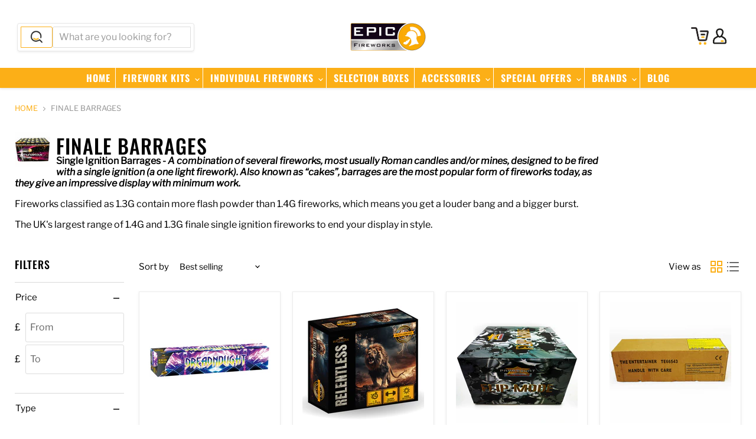

--- FILE ---
content_type: text/css
request_url: https://epicfireworks.com/cdn/shop/t/11/assets/theme.css?v=95447061477711356881759332362
body_size: 89359
content:
/** Shopify CDN: Minification failed

Line 103:26 Unexpected "@font-face"
Line 15446:35 Expected identifier but found "!"
Line 18204:34 Expected identifier but found "!"
Line 18212:34 Expected identifier but found "!"
Line 18239:35 Expected identifier but found "!"
Line 21910:0 Unexpected "}"
Line 22179:35 Expected identifier but found "!"
Line 22241:35 Expected identifier but found "!"
Line 23560:0 Comments in CSS use "/* ... */" instead of "//"
Line 23590:0 Comments in CSS use "/* ... */" instead of "//"
... and 21 more hidden warnings

**/
@font-face {
  font-family: "Libre Franklin";
  font-weight: 100;
  font-style: normal;
  font-display: auto;
  src: url("//epicfireworks.com/cdn/fonts/libre_franklin/librefranklin_n1.9f839789d6c6b5c467c54458436e9531bae765a9.woff2?h1=ZXBpY2ZpcmV3b3Jrcy5jb20&h2=ZXBpYy1maXJld29ya3MuYWNjb3VudC5teXNob3BpZnkuY29t&hmac=e2ac9590ad0f874de50b28356a8fa57bc3d69bc96c5da81a7952515c092774db") format("woff2"),
       url("//epicfireworks.com/cdn/fonts/libre_franklin/librefranklin_n1.26997ce8e37eecab80019fbfa59382ab803089c9.woff?h1=ZXBpY2ZpcmV3b3Jrcy5jb20&h2=ZXBpYy1maXJld29ya3MuYWNjb3VudC5teXNob3BpZnkuY29t&hmac=953839b43da199f1bf5a0c1c8b331eb74c28f378d955bb5fb9718647fc028e51") format("woff");
}

@font-face {
  font-family: "Libre Franklin";
  font-weight: 100;
  font-style: italic;
  font-display: auto;
  src: url("//epicfireworks.com/cdn/fonts/libre_franklin/librefranklin_i1.1cafaada0a780070d69a27ef0f2ece2375ce37c5.woff2?h1=ZXBpY2ZpcmV3b3Jrcy5jb20&h2=ZXBpYy1maXJld29ya3MuYWNjb3VudC5teXNob3BpZnkuY29t&hmac=609776c8cedfff901eeac699ed68422428e87e588734d7df7e981b1973482935") format("woff2"),
       url("//epicfireworks.com/cdn/fonts/libre_franklin/librefranklin_i1.6a421ecb629ff87b20d983705535824b24e51539.woff?h1=ZXBpY2ZpcmV3b3Jrcy5jb20&h2=ZXBpYy1maXJld29ya3MuYWNjb3VudC5teXNob3BpZnkuY29t&hmac=6e9d80525f0c79c693c854fd6f858ceb99b5ddee5ddde9e5da547370a1727c5b") format("woff");
}

@font-face {
  font-family: "Libre Franklin";
  font-weight: 400;
  font-style: normal;
  font-display: auto;
  src: url("//epicfireworks.com/cdn/fonts/libre_franklin/librefranklin_n4.a9b0508e1ffb743a0fd6d0614768959c54a27d86.woff2?h1=ZXBpY2ZpcmV3b3Jrcy5jb20&h2=ZXBpYy1maXJld29ya3MuYWNjb3VudC5teXNob3BpZnkuY29t&hmac=59c129b51975bd49eed894f952103147955cc74aea1fd410d184c9317a90587d") format("woff2"),
       url("//epicfireworks.com/cdn/fonts/libre_franklin/librefranklin_n4.948f6f27caf8552b1a9560176e3f14eeb2c6f202.woff?h1=ZXBpY2ZpcmV3b3Jrcy5jb20&h2=ZXBpYy1maXJld29ya3MuYWNjb3VudC5teXNob3BpZnkuY29t&hmac=afe4f74e286c871490e6bc5d93876c80b7b77c4423f00a716033c7b312c5bec6") format("woff");
}

  @font-face {
  font-family: "Libre Franklin";
  font-weight: 400;
  font-style: italic;
  font-display: auto;
  src: url("//epicfireworks.com/cdn/fonts/libre_franklin/librefranklin_i4.5cee60cade760b32c7b489f9d561e97341909d7c.woff2?h1=ZXBpY2ZpcmV3b3Jrcy5jb20&h2=ZXBpYy1maXJld29ya3MuYWNjb3VudC5teXNob3BpZnkuY29t&hmac=f6ec6958dc1b2401c5b5adf4c463eac76fd7c5af9e475f266e0201e2bb056d1d") format("woff2"),
       url("//epicfireworks.com/cdn/fonts/libre_franklin/librefranklin_i4.2f9ee939c2cc82522dfb62e1a084861f9beeb411.woff?h1=ZXBpY2ZpcmV3b3Jrcy5jb20&h2=ZXBpYy1maXJld29ya3MuYWNjb3VudC5teXNob3BpZnkuY29t&hmac=ae07fb0b94a68fe8e53cbab3306706c6eaa6e26dc88d8e48c381375feb9a0fbc") format("woff");
}

@font-face {
  font-family: Oswald;
  font-weight: 500;
  font-style: normal;
  font-display: auto;
  src: url("//epicfireworks.com/cdn/fonts/oswald/oswald_n5.8ad4910bfdb43e150746ef7aa67f3553e3abe8e2.woff2?h1=ZXBpY2ZpcmV3b3Jrcy5jb20&h2=ZXBpYy1maXJld29ya3MuYWNjb3VudC5teXNob3BpZnkuY29t&hmac=d8dd82de86ed03b608fd2387eef32c88d9a8d3e7bb57be72858d331505f7104e") format("woff2"),
       url("//epicfireworks.com/cdn/fonts/oswald/oswald_n5.93ee52108163c48c91111cf33b0a57021467b66e.woff?h1=ZXBpY2ZpcmV3b3Jrcy5jb20&h2=ZXBpYy1maXJld29ya3MuYWNjb3VudC5teXNob3BpZnkuY29t&hmac=b5c5a91a75d2456418edaed29ae99381ed42bcdd14c89c38e9ac6f1f73726724") format("woff");
}


@font-face {
  font-family: Oswald;
  font-weight: 700;
  font-style: normal;
  font-display: auto;
  src: url("//epicfireworks.com/cdn/fonts/oswald/oswald_n7.b3ba3d6f1b341d51018e3cfba146932b55221727.woff2?h1=ZXBpY2ZpcmV3b3Jrcy5jb20&h2=ZXBpYy1maXJld29ya3MuYWNjb3VudC5teXNob3BpZnkuY29t&hmac=9d05f7824f6e0ffb93a09ca1251d4303418f81331f52481d8ce5f11e832b0368") format("woff2"),
       url("//epicfireworks.com/cdn/fonts/oswald/oswald_n7.6cec6bed2bb070310ad90e19ea7a56b65fd83c0b.woff?h1=ZXBpY2ZpcmV3b3Jrcy5jb20&h2=ZXBpYy1maXJld29ya3MuYWNjb3VudC5teXNob3BpZnkuY29t&hmac=09fe49a09b6c8364a8c192e3119578d1255555df0c18ad07e09b1d1dcfacf021") format("woff");
}

  
@font-face {
  font-family: Oswald;
  font-weight: 200;
  font-style: normal;
  font-display: auto;
  src: url("//epicfireworks.com/cdn/fonts/oswald/oswald_n2.14ca1553c4d858b47dc9f36522250cf755cb3776.woff2?h1=ZXBpY2ZpcmV3b3Jrcy5jb20&h2=ZXBpYy1maXJld29ya3MuYWNjb3VudC5teXNob3BpZnkuY29t&hmac=bb209bc6dde9f0bf2c101ed37c6efdc3e60bc12a2db03d251828f7fc2048f937") format("woff2"),
       url("//epicfireworks.com/cdn/fonts/oswald/oswald_n2.ff416699c1319d2cac083dbc80a6e345193c85fc.woff?h1=ZXBpY2ZpcmV3b3Jrcy5jb20&h2=ZXBpYy1maXJld29ya3MuYWNjb3VudC5teXNob3BpZnkuY29t&hmac=a77eac16544d5c4afed956fa20a3d45c0b860f1f71fe0eb88807c8ab6e5baf8a") format("woff");
}

  
@font-face {
  font-family: Oswald;
  font-weight: 500;
  font-style: normal;
  font-display: auto;
  src: url("//epicfireworks.com/cdn/fonts/oswald/oswald_n5.8ad4910bfdb43e150746ef7aa67f3553e3abe8e2.woff2?h1=ZXBpY2ZpcmV3b3Jrcy5jb20&h2=ZXBpYy1maXJld29ya3MuYWNjb3VudC5teXNob3BpZnkuY29t&hmac=d8dd82de86ed03b608fd2387eef32c88d9a8d3e7bb57be72858d331505f7104e") format("woff2"),
       url("//epicfireworks.com/cdn/fonts/oswald/oswald_n5.93ee52108163c48c91111cf33b0a57021467b66e.woff?h1=ZXBpY2ZpcmV3b3Jrcy5jb20&h2=ZXBpYy1maXJld29ya3MuYWNjb3VudC5teXNob3BpZnkuY29t&hmac=b5c5a91a75d2456418edaed29ae99381ed42bcdd14c89c38e9ac6f1f73726724") format("woff");
}


@font-face {
  font-family: Oswald;
  font-weight: 500;
  font-style: normal;
  font-display: auto;
  src: url("//epicfireworks.com/cdn/fonts/oswald/oswald_n5.8ad4910bfdb43e150746ef7aa67f3553e3abe8e2.woff2?h1=ZXBpY2ZpcmV3b3Jrcy5jb20&h2=ZXBpYy1maXJld29ya3MuYWNjb3VudC5teXNob3BpZnkuY29t&hmac=d8dd82de86ed03b608fd2387eef32c88d9a8d3e7bb57be72858d331505f7104e") format("woff2"),
       url("//epicfireworks.com/cdn/fonts/oswald/oswald_n5.93ee52108163c48c91111cf33b0a57021467b66e.woff?h1=ZXBpY2ZpcmV3b3Jrcy5jb20&h2=ZXBpYy1maXJld29ya3MuYWNjb3VudC5teXNob3BpZnkuY29t&hmac=b5c5a91a75d2456418edaed29ae99381ed42bcdd14c89c38e9ac6f1f73726724") format("woff");
}



.site-footer-block-content@font-face {
  font-family: Oswald;
  font-weight: 500;
  font-style: normal;
  font-display: auto;
  src: url("//epicfireworks.com/cdn/fonts/oswald/oswald_n5.8ad4910bfdb43e150746ef7aa67f3553e3abe8e2.woff2?h1=ZXBpY2ZpcmV3b3Jrcy5jb20&h2=ZXBpYy1maXJld29ya3MuYWNjb3VudC5teXNob3BpZnkuY29t&hmac=d8dd82de86ed03b608fd2387eef32c88d9a8d3e7bb57be72858d331505f7104e") format("woff2"),
       url("//epicfireworks.com/cdn/fonts/oswald/oswald_n5.93ee52108163c48c91111cf33b0a57021467b66e.woff?h1=ZXBpY2ZpcmV3b3Jrcy5jb20&h2=ZXBpYy1maXJld29ya3MuYWNjb3VudC5teXNob3BpZnkuY29t&hmac=b5c5a91a75d2456418edaed29ae99381ed42bcdd14c89c38e9ac6f1f73726724") format("woff");
}


@font-face {
  font-family: Oswald;
  font-weight: 500;
  font-style: normal;
  font-display: auto;
  src: url("//epicfireworks.com/cdn/fonts/oswald/oswald_n5.8ad4910bfdb43e150746ef7aa67f3553e3abe8e2.woff2?h1=ZXBpY2ZpcmV3b3Jrcy5jb20&h2=ZXBpYy1maXJld29ya3MuYWNjb3VudC5teXNob3BpZnkuY29t&hmac=d8dd82de86ed03b608fd2387eef32c88d9a8d3e7bb57be72858d331505f7104e") format("woff2"),
       url("//epicfireworks.com/cdn/fonts/oswald/oswald_n5.93ee52108163c48c91111cf33b0a57021467b66e.woff?h1=ZXBpY2ZpcmV3b3Jrcy5jb20&h2=ZXBpYy1maXJld29ya3MuYWNjb3VudC5teXNob3BpZnkuY29t&hmac=b5c5a91a75d2456418edaed29ae99381ed42bcdd14c89c38e9ac6f1f73726724") format("woff");
}




    :root {--font-size-heading-large: 2.125rem;
  
--font-size-heading-medium: 1.875rem;
  
--font-size-heading-1: 1.75rem;
  
--font-size-heading-2: 1.625rem;
  
--font-size-heading-3: 1.5rem;
  
--font-size-heading-4: 1.25rem;
  
--font-size-heading-5: 1.125rem;
  
--font-size-heading-6: 1.125rem;
  
--font-size-body-larger: 1.375rem;
  
--font-size-body-large: 1.25rem;
  
--font-size-body-medium: 1.125rem;
  
--font-size-body: 1.0rem;
  
--font-size-body-small: 0.9375rem;
  
--font-size-body-smaller: 0.875rem;
  
--font-size-body-smallest: 0.8125rem;
  
--font-size-body-tiny: 0.75rem;
  
--font-size-button-small: 0.875rem;
  
--font-size-button-medium: 1.0rem;
  
--font-size-button-large: 1.125rem;
  
--font-size-button-x-large: 1.3125rem;
  
--font-size-menu-large: 1.0625rem;
  
--font-size-menu: 1.0rem;
  
--font-size-input: 1.0rem;
  
--font-size-section-heading: 1.25rem;
  
--font-size-menu-body-medium: 1.125rem;
  
--font-size-menu-body-small: 0.9375rem;
  
--font-size-heading-body-small: 0.9375rem;
  
--font-size-heading-body-smaller: 0.875rem;
  
--font-size-heading-slideshow: 1.9921875rem;
  
}@media screen and (max-width: 719px) {
      :root {--font-size-heading-large: 1.9921875rem;
  
}}@media screen and (max-width: 859px) {
      :root {--font-size-heading-medium: 1.7578125rem;
  
--font-size-heading-1: 1.640625rem;
  
--font-size-heading-2: 1.5234375rem;
  
--font-size-heading-3: 1.40625rem;
  
--font-size-heading-4: 1.171875rem;
  
--font-size-heading-5: 1.0546875rem;
  
--font-size-heading-6: 1.0546875rem;
  
--font-size-body-larger: 1.2890625rem;
  
--font-size-body-large: 1.171875rem;
  
--font-size-body-medium: 1.0546875rem;
  
--font-size-body: 0.9375rem;
  
--font-size-body-small: 0.87890625rem;
  
--font-size-body-smaller: 0.8203125rem;
  
--font-size-body-smallest: 0.76171875rem;
  
--font-size-body-tiny: 0.703125rem;
  
--font-size-button-small: 0.8203125rem;
  
--font-size-button-medium: 0.875rem;
  
--font-size-button-large: 0.9921875rem;
  
--font-size-button-x-large: 1.16796875rem;
  
--font-size-menu-large: 0.93359375rem;
  
--font-size-menu: 0.9375rem;
  
--font-size-input: 0.9375rem;
  
--font-size-section-heading: 1.171875rem;
  
--font-size-menu-body-medium: 1.0546875rem;
  
--font-size-menu-body-small: 0.87890625rem;
  
--font-size-heading-body-small: 0.87890625rem;
  
--font-size-heading-body-smaller: 0.8203125rem;
  
--font-size-heading-slideshow: 1.9921875rem;
  
}}

/*! normalize.css v5.0.0 | MIT License | github.com/necolas/normalize.css */
/**
 * 1. Change the default font family in all browsers (opinionated).
 * 2. Correct the line height in all browsers.
 * 3. Prevent adjustments of font size after orientation changes in
 *    IE on Windows Phone and in iOS.
 */
/* Document
   ========================================================================== */
html {
  font-family: sans-serif; /* 1 */
  line-height: 1.15; /* 2 */
  -ms-text-size-adjust: 100%; /* 3 */
  -webkit-text-size-adjust: 100%; /* 3 */
}

/* Sections
   ========================================================================== */
/**
 * Remove the margin in all browsers (opinionated).
 */
body {
  margin: 0;
}

/**
 * Add the correct display in IE 9-.
 */
article,
aside,
footer,
header,
nav,
section {
  display: block;
}

/**
 * Correct the font size and margin on `h1` elements within `section` and
 * `article` contexts in Chrome, Firefox, and Safari.
 */
h1, .age-gate__heading {
  font-size: 2em;
  margin: 0.67em 0;
}

/* Grouping content
   ========================================================================== */
/**
 * Add the correct display in IE 9-.
 * 1. Add the correct display in IE.
 */
figcaption,
figure,
main { /* 1 */
  display: block;
}

/**
 * Add the correct margin in IE 8.
 */
figure {
  margin: 1em 40px;
}

/**
 * 1. Add the correct box sizing in Firefox.
 * 2. Show the overflow in Edge and IE.
 */
hr {
  box-sizing: content-box; /* 1 */
  height: 0; /* 1 */
  overflow: visible; /* 2 */
}

/**
 * 1. Correct the inheritance and scaling of font size in all browsers.
 * 2. Correct the odd `em` font sizing in all browsers.
 */
pre {
  font-family: monospace, monospace; /* 1 */
  font-size: 1em; /* 2 */
}

/* Text-level semantics
   ========================================================================== */
/**
 * 1. Remove the gray background on active links in IE 10.
 * 2. Remove gaps in links underline in iOS 8+ and Safari 8+.
 */
a {
  background-color: transparent; /* 1 */
  -webkit-text-decoration-skip: objects; /* 2 */
}

/**
 * Remove the outline on focused links when they are also active or hovered
 * in all browsers (opinionated).
 */
a:active,
a:hover {
  outline-width: 0;
}

/**
 * 1. Remove the bottom border in Firefox 39-.
 * 2. Add the correct text decoration in Chrome, Edge, IE, Opera, and Safari.
 */
abbr[title] {
  border-bottom: none; /* 1 */
  text-decoration: underline; /* 2 */
  -webkit-text-decoration: underline dotted;
          text-decoration: underline dotted; /* 2 */
}

/**
 * Prevent the duplicate application of `bolder` by the next rule in Safari 6.
 */
b,
strong {
  /*font-weight: inherit;*/
}

/**
 * Add the correct font weight in Chrome, Edge, and Safari.
 */
b,
strong {
  /*font-weight: bolder;*/
}

/**
 * 1. Correct the inheritance and scaling of font size in all browsers.
 * 2. Correct the odd `em` font sizing in all browsers.
 */
code,
kbd,
samp {
  font-family: monospace, monospace; /* 1 */
  font-size: 1em; /* 2 */
}

/**
 * Add the correct font style in Android 4.3-.
 */
dfn {
  font-style: italic;
}

/**
 * Add the correct background and color in IE 9-.
 */
mark {
  background-color: #ff0;
  color: #000;
}

/**
 * Add the correct font size in all browsers.
 */
small {
  font-size: 80%;
}

/**
 * Prevent `sub` and `sup` elements from affecting the line height in
 * all browsers.
 */
sub,
sup {
  font-size: 75%;
  line-height: 0;
  position: relative;
  vertical-align: baseline;
}

sub {
  bottom: -0.25em;
}

sup {
  top: -0.5em;
}

/* Embedded content
   ========================================================================== */
/**
 * Add the correct display in IE 9-.
 */
audio,
video {
  display: inline-block;
}

/**
 * Add the correct display in iOS 4-7.
 */
audio:not([controls]) {
  display: none;
  height: 0;
}

/**
 * Remove the border on images inside links in IE 10-.
 */
img {
  border-style: none;
}

/**
 * Hide the overflow in IE.
 */
svg:not(:root) {
  overflow: hidden;
}

/* Forms
   ========================================================================== */
/**
 * 1. Change the font styles in all browsers (opinionated).
 * 2. Remove the margin in Firefox and Safari.
 */
button,
input,
optgroup,
select,
textarea {
  font-family: sans-serif; /* 1 */
  font-size: 100%; /* 1 */
  line-height: 1.15; /* 1 */
  margin: 0; /* 2 */
}

/**
 * Show the overflow in IE.
 * 1. Show the overflow in Edge.
 */
button,
input { /* 1 */
  overflow: visible;
}

/**
 * Remove the inheritance of text transform in Edge, Firefox, and IE.
 * 1. Remove the inheritance of text transform in Firefox.
 */
button,
select { /* 1 */
  text-transform: none;
}

/**
 * 1. Prevent a WebKit bug where (2) destroys native `audio` and `video`
 *    controls in Android 4.
 * 2. Correct the inability to style clickable types in iOS and Safari.
 */
button,
html [type=button],
[type=reset],
[type=submit] {
  -webkit-appearance: button; /* 2 */
}

/**
 * Remove the inner border and padding in Firefox.
 */
button::-moz-focus-inner,
[type=button]::-moz-focus-inner,
[type=reset]::-moz-focus-inner,
[type=submit]::-moz-focus-inner {
  border-style: none;
  padding: 0;
}

/**
 * Restore the focus styles unset by the previous rule.
 */
button:-moz-focusring,
[type=button]:-moz-focusring,
[type=reset]:-moz-focusring,
[type=submit]:-moz-focusring {
  outline: 1px dotted ButtonText;
}

/**
 * Change the border, margin, and padding in all browsers (opinionated).
 */
fieldset {
  border: 1px solid #c0c0c0;
  margin: 0 2px;
  padding: 0.35em 0.625em 0.75em;
}

/**
 * 1. Correct the text wrapping in Edge and IE.
 * 2. Correct the color inheritance from `fieldset` elements in IE.
 * 3. Remove the padding so developers are not caught out when they zero out
 *    `fieldset` elements in all browsers.
 */
legend {
  box-sizing: border-box; /* 1 */
  color: inherit; /* 2 */
  display: table; /* 1 */
  max-width: 100%; /* 1 */
  padding: 0; /* 3 */
  white-space: normal; /* 1 */
}

/**
 * 1. Add the correct display in IE 9-.
 * 2. Add the correct vertical alignment in Chrome, Firefox, and Opera.
 */
progress {
  display: inline-block; /* 1 */
  vertical-align: baseline; /* 2 */
}

/**
 * Remove the default vertical scrollbar in IE.
 */
textarea {
  overflow: auto;
}

/**
 * 1. Add the correct box sizing in IE 10-.
 * 2. Remove the padding in IE 10-.
 */
[type=checkbox],
[type=radio] {
  box-sizing: border-box; /* 1 */
  padding: 0; /* 2 */
}

/**
 * Correct the cursor style of increment and decrement buttons in Chrome.
 */
[type=number]::-webkit-inner-spin-button,
[type=number]::-webkit-outer-spin-button {
  height: auto;
}

/**
 * 1. Correct the odd appearance in Chrome and Safari.
 * 2. Correct the outline style in Safari.
 */
[type=search] {
  -webkit-appearance: textfield; /* 1 */
  outline-offset: -2px; /* 2 */
}

/**
 * Remove the inner padding and cancel buttons in Chrome and Safari on macOS.
 */
[type=search]::-webkit-search-cancel-button,
[type=search]::-webkit-search-decoration {
  -webkit-appearance: none;
}

/**
 * 1. Correct the inability to style clickable types in iOS and Safari.
 * 2. Change font properties to `inherit` in Safari.
 */
::-webkit-file-upload-button {
  -webkit-appearance: button; /* 1 */
  font: inherit; /* 2 */
}

/* Interactive
   ========================================================================== */
/*
 * Add the correct display in IE 9-.
 * 1. Add the correct display in Edge, IE, and Firefox.
 */
details,
menu {
  display: block;
}

/*
 * Add the correct display in all browsers.
 */
summary {
  display: list-item;
}

/* Scripting
   ========================================================================== */
/**
 * Add the correct display in IE 9-.
 */
canvas {
  display: inline-block;
}

/**
 * Add the correct display in IE.
 */
template {
  display: none;
}

/* Hidden
   ========================================================================== */
/**
 * Add the correct display in IE 10-.
 */
[hidden] {
  display: none;
}

.shopify-cross-border {
  display: flex;
}

.no-js .selectors-form--no-js-hidden {
  display: none;
}

.disclosure {
  --disclosure-max-height: 300px;
  --disclosure-min-height: 92px;
  --disclosure-toggle-text-color: black;
  --disclosure-toggle-background-color: transparent;
  --disclosure-toggle-border-color: black;
  --disclosure-toggle-svg: url("data:image/svg+xml, %3Csvg xmlns='http://www.w3.org/2000/svg' width='8' height='6' viewBox='0 0 8 6' fill='none'%3E%3Cpath class='icon-chevron-down-left' d='M4 4.5L7 1.5' stroke='black' stroke-width='1.25' stroke-linecap='square'/%3E%3Cpath class='icon-chevron-down-right' d='M4 4.5L1 1.5' stroke='black' stroke-width='1.25' stroke-linecap='square'/%3E%3C/svg%3E");
  --disclosure-toggle-svg-color: black;
  --disclosure-text-color: black;
  --disclosure-background-color: white;
  --disclosure-border-color: black;
  position: relative;
  display: inline-block;
}
.disclosure > summary {
  list-style: none;
}
.disclosure > summary::-webkit-details-marker {
  display: none;
}

.disclosure__toggle {
  width: auto;
  padding: 5px 32px 4px 11px;
  color: black;
  background-color: transparent;
  border: 1px solid black;
  -webkit-appearance: none;
          appearance: none;
}
@supports (color: var(--disclosure-toggle-text-color)) {
  .disclosure__toggle {
    color: var(--disclosure-toggle-text-color);
    background-color: var(--disclosure-toggle-background-color);
    border: 1px solid var(--disclosure-toggle-border-color);
  }
}
.disclosure__toggle:hover {
  cursor: pointer;
}
.disclosure__toggle::after {
  position: absolute;
  top: 50%;
  right: 11px;
  width: 10px;
  height: 7.5px;
  background-image: url("data:image/svg+xml, %3Csvg xmlns='http://www.w3.org/2000/svg' width='8' height='6' viewBox='0 0 8 6' fill='none'%3E%3Cpath class='icon-chevron-down-left' d='M4 4.5L7 1.5' stroke='black' stroke-width='1.25' stroke-linecap='square'/%3E%3Cpath class='icon-chevron-down-right' d='M4 4.5L1 1.5' stroke='black' stroke-width='1.25' stroke-linecap='square'/%3E%3C/svg%3E");
  content: "";
  transform: translateY(-50%);
}
@supports ((-webkit-mask-image: var(--disclosure-toggle-svg)) or (mask-image: var(--disclosure-toggle-svg))) {
  .disclosure__toggle::after {
    background-color: var(--disclosure-toggle-svg-color);
    background-image: none;
    -webkit-mask-image: var(--disclosure-toggle-svg);
            mask-image: var(--disclosure-toggle-svg);
    -webkit-mask-size: cover;
            mask-size: cover;
  }
}

.disclosure-list {
  position: absolute;
  bottom: 115%;
  display: none;
  max-height: 300px;
  min-height: 92px;
  max-width: 250px;
  min-width: 200px;
  padding: 11px 0;
  margin: 0;
  overflow-y: auto;
  list-style: outside none;
  background-color: white;
  border: 1px solid black;
  border-radius: 0;
}
@supports (max-height: var(--disclosure-max-height)) {
  .disclosure-list {
    max-height: var(--disclosure-max-height);
    min-height: var(--disclosure-min-height);
    background-color: var(--disclosure-background-color);
    border: 1px solid var(--disclosure-border-color);
  }
}
noscript .disclosure-list {
  width: max-content;
}

.disclosure-list--visible {
  display: block;
}

.disclosure-list--alternate-drop {
  right: 0;
}

.disclosure-list__item-wrapper {
  display: flex;
  align-items: center;
  margin-top: 1rem;
}
.disclosure-list__item-wrapper:first-child {
  margin-top: 0;
}

.disclosure-list__item--label {
  word-break: keep-all;
  margin-left: 5px;
}

.disclosure__submit {
  margin-top: 1rem;
}

.disclosure-list__item {
  display: block;
  padding: 5px 25px 4px 15px;
  text-align: left;
  text-decoration: none;
  border-bottom: 1px solid transparent;
}
.disclosure-list__item.disclosure-list__item-wrapper {
  display: flex;
}
.disclosure-list__item:focus, .disclosure-list__item:hover {
  color: black;
  text-decoration: underline;
}
@supports (color: var(--disclosure-text-color)) {
  .disclosure-list__item:focus, .disclosure-list__item:hover {
    color: var(--disclosure-text-color);
  }
}

.disclosure-list__item--current {
  text-decoration: underline;
}

.disclosure-list__option {
  color: inherit;
  text-decoration: inherit;
}

.disclosure-list__option-code {
  white-space: nowrap;
}

.surface-pick-up-embed {
  --surface-pick-up-embed-theme-success-color: rgb(50, 205, 50);
  --surface-pick-up-embed-theme-error-color: rgb(179, 58, 58);
  --surface-pick-up-embed-theme-paragraph-font-size: 16px;
  --surface-pick-up-embed-theme-paragraph-smaller-font-size: calc(var(--surface-pick-up-embed-theme-paragraph-font-size) - 4px);
  --surface-pick-up-embed-theme-body-font-weight-bold: 600;
  --surface-pick-up-embed-theme-body-text-color: #808080;
  --surface-pick-up-embed-theme-link-text-decoration: underline;
  --surface-pick-up-embed-row-gap: 10px;
  --surface-pick-up-embed-column-gap: 10px;
  display: grid;
  grid-template-columns: min-content auto;
  row-gap: var(--surface-pick-up-embed-row-gap);
  column-gap: var(--surface-pick-up-embed-column-gap);
  justify-content: flex-start;
  text-align: left;
}

.surface-pick-up-embed__in-stock-icon,
.surface-pick-up-embed__out-of-stock-icon {
  grid-column-start: 1;
  grid-column-end: 2;
  margin-top: 3px;
}

.surface-pick-up-embed__in-stock-icon {
  fill: var(--surface-pick-up-embed-theme-success-color);
}

.surface-pick-up-embed__out-of-stock-icon {
  fill: var(--surface-pick-up-embed-theme-error-color);
}

.surface-pick-up-embed__location-info,
.surface-pick-up-embed__modal-btn {
  grid-column-start: 2;
  grid-column-end: 3;
}

.surface-pick-up-embed__location-info {
  grid-row-start: 1;
  grid-row-end: 2;
}

.surface-pick-up-embed__location-availability {
  margin-top: 0;
  margin-bottom: 0;
  font-family: inherit;
  font-size: var(--surface-pick-up-embed-theme-paragraph-font-size);
  font-weight: inherit;
  color: var(--surface-pick-up-embed-theme-body-text-color);
}
.surface-pick-up-embed__location-availability b {
  font-weight: var(--surface-pick-up-embed-theme-body-font-weight-bold);
}

.surface-pick-up-embed__location-pick-up-time {
  font-size: var(--surface-pick-up-embed-theme-paragraph-smaller-font-size);
  color: var(--surface-pick-up-embed-theme-body-text-color);
}

.surface-pick-up-embed__modal-btn {
  grid-row-start: 2;
  grid-row-end: 3;
  justify-self: start;
  padding: 0;
  font-size: var(--surface-pick-up-embed-theme-paragraph-smaller-font-size);
  color: var(--surface-pick-up-embed-theme-body-text-color);
  text-align: left;
  -webkit-text-decoration: var(--surface-pick-up-embed-theme-link-text-decoration);
          text-decoration: var(--surface-pick-up-embed-theme-link-text-decoration);
  cursor: pointer;
  background-color: initial;
  border: 0;
}

.surface-pick-up-items {
  padding: 0;
  margin: 0;
}

.surface-pick-up-item {
  --surface-pick-up-item-theme-success-color: rgb(50, 205, 50);
  --surface-pick-up-item-theme-error-color: rgb(179, 58, 58);
  --surface-pick-up-item-theme-paragraph-font-size: 16px;
  --surface-pick-up-item-theme-paragraph-smaller-font-size: calc(var(--surface-pick-up-item-theme-paragraph-font-size) - 4px);
  --surface-pick-up-item-theme-body-font-weight-bold: 600;
  --surface-pick-up-item-theme-body-text-color: #808080;
  --surface-pick-up-item-theme-border-color: #d9d9d9;
  --surface-pick-up-item-theme-link-text-decoration: underline;
  --surface-pick-up-item-row-gap: 10px;
  --surface-pick-up-item-column-gap: 5px;
  --surface-pick-up-item-gap: 28px;
  display: grid;
  grid-template-columns: repeat(2, auto) 1fr;
  row-gap: var(--surface-pick-up-item-row-gap);
  column-gap: var(--surface-pick-up-item-column-gap);
  justify-content: flex-start;
  padding-bottom: var(--surface-pick-up-item-gap);
  margin: var(--surface-pick-up-item-gap) 0 0;
  text-align: left;
  border-bottom: 1px solid var(--surface-pick-up-item-theme-border-color);
}
.surface-pick-up-item:last-child {
  padding-bottom: 0;
  border-bottom: none;
}

.surface-pick-up-item__header {
  display: flex;
  grid-column: span 3;
  align-items: flex-end;
}

.surface-pick-up-item__pick-up-location {
  margin-top: 0;
  margin-bottom: 0;
  font-family: inherit;
  font-size: var(--surface-pick-up-item-theme-paragraph-font-size);
  font-weight: var(--surface-pick-up-item-theme-body-font-weight-bold);
  color: var(--surface-pick-up-item-theme-body-text-color);
}

.surface-pick-up-item__pick-up-distance {
  padding-left: 2rem;
  margin: 0 0 0 auto;
}

.surface-pick-up-item__in-stock-icon,
.surface-pick-up-item__out-of-stock-icon {
  grid-row-start: 2;
  grid-row-end: 3;
  grid-column-start: 1;
  grid-column-end: 2;
  margin-top: 1px;
}

.surface-pick-up-item__in-stock-icon {
  fill: var(--surface-pick-up-item-theme-success-color);
}

.surface-pick-up-item__out-of-stock-icon {
  fill: var(--surface-pick-up-item-theme-error-color);
}

.surface-pick-up-item__availability {
  grid-row-start: 2;
  grid-row-end: 3;
  grid-column-start: 2;
  grid-column-end: 3;
  font-size: var(--surface-pick-up-item-theme-paragraph-smaller-font-size);
  color: var(--surface-pick-up-item-theme-body-text-color);
}

.surface-pick-up-item__address-info {
  grid-row-start: 3;
  grid-row-end: 4;
  grid-column-start: 1;
  grid-column-end: 3;
  font-size: var(--surface-pick-up-item-theme-paragraph-smaller-font-size);
  font-style: normal;
  line-height: 1.4;
  color: var(--surface-pick-up-item-theme-body-text-color);
}
.surface-pick-up-item__address-info p {
  margin: 0;
}
.surface-pick-up-item__address-info a,
.surface-pick-up-item__address-info a:visited {
  color: inherit;
  text-decoration: none;
}
.surface-pick-up-item__address-info a:focus,
.surface-pick-up-item__address-info a:active,
.surface-pick-up-item__address-info a:hover {
  color: inherit;
}

.surface-pick-up-item__confirm-address {
  margin-top: var(--surface-pick-up-item-row-gap);
}

.surface-pick-up-item__confirm-address-icon {
  display: inline-block;
  width: 10px;
  height: 10px;
  margin-right: 5px;
}




  

































  

  
  
  

  
  



  

  
  
  
  
  
  
  
  
  
  
  
  

  
  
  
  
  
  
  
  





.subcollections-list__content[data-subcollections-layout=menu] .subcollections-menu__menu-items h2, h6, .highlights-banner__heading, h5, h4, .featured-collection__title-card-heading, h3, h2, .slideshow-slide__heading, h1, .age-gate__heading {
  font-family: Oswald,sans-serif;
  font-style: normal;
  font-weight: 500;
  letter-spacing: 0.0em;
}.subcollections-list__content[data-subcollections-layout=menu] .subcollections-menu__menu-items h2, h6, .highlights-banner__heading, h5, h4, .featured-collection__title-card-heading, h3, h2, .slideshow-slide__heading, h1, .age-gate__heading {
    text-transform: none;
  }.subcollections-list__content[data-subcollections-layout=menu] .subcollections-menu__menu-items h2 b, h6 b, .highlights-banner__heading b, h5 b, h4 b, .featured-collection__title-card-heading b, h3 b, h2 b, .slideshow-slide__heading b, h1 b, .age-gate__heading b,
.subcollections-list__content[data-subcollections-layout=menu] .subcollections-menu__menu-items h2 strong,
h6 strong,
.highlights-banner__heading strong,
h5 strong,
h4 strong,
.featured-collection__title-card-heading strong,
h3 strong,
h2 strong,
.slideshow-slide__heading strong,
h1 strong,
.age-gate__heading strong {
  font-weight: 700;
}
.subcollections-list__content[data-subcollections-layout=menu] .subcollections-menu__menu-items h2 em, h6 em, .highlights-banner__heading em, h5 em, h4 em, .featured-collection__title-card-heading em, h3 em, h2 em, .slideshow-slide__heading em, h1 em, .age-gate__heading em {
  font-style: italic;
}
.subcollections-list__content[data-subcollections-layout=menu] .subcollections-menu__menu-items h2 b em, h6 b em, .highlights-banner__heading b em, h5 b em, h4 b em, .featured-collection__title-card-heading b em, h3 b em, h2 b em, .slideshow-slide__heading b em, h1 b em, .age-gate__heading b em,
.subcollections-list__content[data-subcollections-layout=menu] .subcollections-menu__menu-items h2 strong em,
h6 strong em,
.highlights-banner__heading strong em,
h5 strong em,
h4 strong em,
.featured-collection__title-card-heading strong em,
h3 strong em,
h2 strong em,
.slideshow-slide__heading strong em,
h1 strong em,
.age-gate__heading strong em,
.subcollections-list__content[data-subcollections-layout=menu] .subcollections-menu__menu-items h2 em b,
h6 em b,
.highlights-banner__heading em b,
h5 em b,
h4 em b,
.featured-collection__title-card-heading em b,
h3 em b,
h2 em b,
.slideshow-slide__heading em b,
h1 em b,
.age-gate__heading em b,
.subcollections-list__content[data-subcollections-layout=menu] .subcollections-menu__menu-items h2 em strong,
h6 em strong,
.highlights-banner__heading em strong,
h5 em strong,
h4 em strong,
.featured-collection__title-card-heading em strong,
h3 em strong,
h2 em strong,
.slideshow-slide__heading em strong,
h1 em strong,
.age-gate__heading em strong {
  font-style: italic;
}

.slideshow-slide__heading, h1, .age-gate__heading {
  font-size: var(--font-size-heading-1);
}

h2 {
  font-size: var(--font-size-heading-2);
}

.featured-collection__title-card-heading, h3 {
  font-size: var(--font-size-heading-3);
}

h4 {
  font-size: var(--font-size-heading-4);
}

.highlights-banner__heading, h5 {
  font-size: var(--font-size-heading-5);
}

.subcollections-list__content[data-subcollections-layout=menu] .subcollections-menu__menu-items h2, h6 {
  font-size: var(--font-size-heading-6);
}

.mobile-nav-content .navmenu-depth-1 > .navmenu-item > .navmenu-link,
.mobile-nav-primary-content .navmenu-depth-1 > .navmenu-item > .navmenu-link, .navmenu-meganav.navmenu-meganav--desktop .navmenu-item-text, .site-navigation .navmenu-depth-1 > li > a, .site-navigation a,
.site-navigation summary, .site-header-actions {
  /*font-family: Oswald, sans-serif; !important;*/
  font-style: normal;
  /*font-weight: 500;*/
  /*font-size: 0.8rem !important;*/
  letter-spacing: 1px !important;
}.mobile-nav-content .navmenu-depth-1 > .navmenu-item > .navmenu-link,
  .mobile-nav-primary-content .navmenu-depth-1 > .navmenu-item > .navmenu-link, .navmenu-meganav.navmenu-meganav--desktop .navmenu-item-text, .site-navigation .navmenu-depth-1 > li > a, .site-navigation a,
  .site-navigation summary, .site-header-actions {
    text-transform: uppercase;
  }.spr-header-title, .product-recently-viewed__heading, .product-section--title, .home-section--title, .shoppable-image__section-heading, .image-with-text__section-heading, .custom-html--container .home-section--title,
.custom-liquid--container .home-section--title {
  font-family: Oswald,sans-serif;
  font-style: normal;
  font-weight: 500;
  text-transform: none;
  /*font-size: var(--font-size-section-heading);*/
  font-size: 2.2rem;
  letter-spacing: -0.02em;
}.spr-header-title, .product-recently-viewed__heading, .product-section--title, .home-section--title, .shoppable-image__section-heading, .image-with-text__section-heading, .custom-html--container .home-section--title,
  .custom-liquid--container .home-section--title {
    text-transform: none;
  }.age-gate__confirm_btn, .spr-summary-actions-newreview, .shopify-payment-button .shopify-payment-button__button--unbranded, .smart-payment-enabled .product-form--atc-button, .product-form--atc-button, .utils-sortby--modal-button, .live-search-button, .article--excerpt-wrapper--featured .article--excerpt-button, .order-page__atc-button, .shopify-challenge__container .btn, .pxs-image-with-text-button, .slideshow-slide__button--secondary, .slideshow-slide__button--primary, .page__content button, .image-with-text__button, .countdown-timer__caption-button.countdown-timer__caption-button--secondary, .countdown-timer__caption-button.countdown-timer__caption-button--primary, .button-secondary, .button-primary, .productgrid--no-results-button {
  font-size: var(--font-size-button-small);
  padding: 0.625rem 1rem;
  letter-spacing: 0.0em;
  font-family: Oswald,sans-serif;
  font-style: normal;
  font-weight: 1000;
  display: inline-block;
  text-decoration: none;
  cursor: pointer;
  border-radius: 3px;
  transition: width 125ms cubic-bezier(0.4, 0, 0.2, 1), height 125ms cubic-bezier(0.4, 0, 0.2, 1), border-color 125ms cubic-bezier(0.4, 0, 0.2, 1), background-color 125ms cubic-bezier(0.4, 0, 0.2, 1), box-shadow 125ms cubic-bezier(0.4, 0, 0.2, 1);
}.age-gate__confirm_btn, .spr-summary-actions-newreview, .shopify-payment-button .shopify-payment-button__button--unbranded, .smart-payment-enabled .product-form--atc-button, .product-form--atc-button, .utils-sortby--modal-button, .live-search-button, .article--excerpt-wrapper--featured .article--excerpt-button, .order-page__atc-button, .shopify-challenge__container .btn, .pxs-image-with-text-button, .slideshow-slide__button--secondary, .slideshow-slide__button--primary, .page__content button, .image-with-text__button, .countdown-timer__caption-button.countdown-timer__caption-button--secondary, .countdown-timer__caption-button.countdown-timer__caption-button--primary, .button-secondary, .button-primary, .productgrid--no-results-button {
    text-transform: none;
  }.age-gate__confirm_btn:hover, .spr-summary-actions-newreview:hover, .shopify-payment-button .shopify-payment-button__button--unbranded:hover, .product-form--atc-button:hover, .utils-sortby--modal-button:hover, .live-search-button:hover, .article--excerpt-wrapper--featured .article--excerpt-button:hover, .order-page__atc-button:hover, .shopify-challenge__container .btn:hover, .pxs-image-with-text-button:hover, .slideshow-slide__button--secondary:hover, .slideshow-slide__button--primary:hover, .page__content button:hover, .image-with-text__button:hover, .countdown-timer__caption-button.countdown-timer__caption-button--secondary:hover, .countdown-timer__caption-button.countdown-timer__caption-button--primary:hover, .button-secondary:hover, .button-primary:hover, .productgrid--no-results-button:hover, .age-gate__confirm_btn:focus, .spr-summary-actions-newreview:focus, .shopify-payment-button .shopify-payment-button__button--unbranded:focus, .product-form--atc-button:focus, .utils-sortby--modal-button:focus, .live-search-button:focus, .article--excerpt-wrapper--featured .article--excerpt-button:focus, .order-page__atc-button:focus, .shopify-challenge__container .btn:focus, .pxs-image-with-text-button:focus, .slideshow-slide__button--secondary:focus, .slideshow-slide__button--primary:focus, .page__content button:focus, .image-with-text__button:focus, .countdown-timer__caption-button.countdown-timer__caption-button--secondary:focus, .countdown-timer__caption-button.countdown-timer__caption-button--primary:focus, .button-secondary:focus, .button-primary:focus, .productgrid--no-results-button:focus {
  outline: none;
}
.age-gate__confirm_btn:not(.disabled):hover, .spr-summary-actions-newreview:not(.disabled):hover, .shopify-payment-button .shopify-payment-button__button--unbranded:not(.disabled):hover, .product-form--atc-button:not(.disabled):hover, .utils-sortby--modal-button:not(.disabled):hover, .live-search-button:not(.disabled):hover, .article--excerpt-wrapper--featured .article--excerpt-button:not(.disabled):hover, .order-page__atc-button:not(.disabled):hover, .shopify-challenge__container .btn:not(.disabled):hover, .pxs-image-with-text-button:not(.disabled):hover, .slideshow-slide__button--secondary:not(.disabled):hover, .slideshow-slide__button--primary:not(.disabled):hover, .page__content button:not(.disabled):hover, .image-with-text__button:not(.disabled):hover, .countdown-timer__caption-button.countdown-timer__caption-button--secondary:not(.disabled):hover, .countdown-timer__caption-button.countdown-timer__caption-button--primary:not(.disabled):hover, .button-secondary:not(.disabled):hover, .button-primary:not(.disabled):hover, .productgrid--no-results-button:not(.disabled):hover {
  box-shadow: 0 3px 8px rgba(0, 0, 0, 0.1);
}
.age-gate__confirm_btn:focus, .spr-summary-actions-newreview:focus, .shopify-payment-button .shopify-payment-button__button--unbranded:focus, .product-form--atc-button:focus, .utils-sortby--modal-button:focus, .live-search-button:focus, .article--excerpt-wrapper--featured .article--excerpt-button:focus, .order-page__atc-button:focus, .shopify-challenge__container .btn:focus, .pxs-image-with-text-button:focus, .slideshow-slide__button--secondary:focus, .slideshow-slide__button--primary:focus, .page__content button:focus, .image-with-text__button:focus, .countdown-timer__caption-button.countdown-timer__caption-button--secondary:focus, .countdown-timer__caption-button.countdown-timer__caption-button--primary:focus, .button-secondary:focus, .button-primary:focus, .productgrid--no-results-button:focus {
  box-shadow: 0 0 0 2px 
rgb(255, 255, 255)

, 0 0 0 5px rgba(17, 153, 255, 0.4), 0 3px 8px rgba(0, 0, 0, 0.1);
}

.age-gate__confirm_btn.disabled, .spr-summary-actions-newreview.disabled, .shopify-payment-button .shopify-payment-button__button--unbranded.disabled, .smart-payment-enabled .product-form--atc-button.disabled, .product-form--atc-button.disabled, .utils-sortby--modal-button.disabled, .live-search-button.disabled, .article--excerpt-wrapper--featured .article--excerpt-button.disabled, .order-page__atc-button.disabled, .shopify-challenge__container .btn.disabled, .pxs-image-with-text-button.disabled, .slideshow-slide__button--secondary.disabled, .slideshow-slide__button--primary.disabled, .page__content button.disabled, .image-with-text__button.disabled, .countdown-timer__caption-button.countdown-timer__caption-button--secondary.disabled, .countdown-timer__caption-button.countdown-timer__caption-button--primary.disabled, .button-secondary.disabled, .button-primary.disabled, .disabled.productgrid--no-results-button {
  color: #ffffff;
  cursor: default;
  background-color: #8a8a8a;
  border: 1px solid #8a8a8a;
}

.dynamic-video-wrapper, .navmenu-meganav-wrapper, .site-navigation, .product-section--container, .product-row--container, .productgrid--outer, .pagination--container, .page-content, .page-masthead, .message-banner--outer, .breadcrumbs-container, .atc-banner--outer, .contact-page-content, .account-page-content, .account-page-masthead, .pxs-image-with-text-section, .pxs-newsletter-section, .pxs-map-section, .testimonials-section, .twitter--container, .slideshow--width-content, .shoppable-image, .rich-text--container, .promo-mosaic--container, .promo-grid--container, .page__container, .menulist-container, .logolist--container, .image-with-text, .custom-html--container,
.custom-liquid--container, .highlights-banner__content, .highlights-banner__container.content-width, .featured-product__container, .featured-collection__container, .countdown-timer, .collection-list__container, .blogposts--container, .subcollections-banner__container, .subcollections__container, .subcollections-featured-collection__header, .utility-bar__content, .blog--container, .product-compare-container, .product__container, .password-page-footer, .password-page-content--inner, .cart--section, .article--container, .article-image--content-width, .announcement-bar-text-mobile, .announcement-bar-text, .fourohfour--container, .site-footer-item, .site-header-main {
  --layout-container-max-width: 1500px;
  --layout-container-gutter: 10px;
  max-width: var(--layout-container-max-width);
  padding-right: 10px;
  padding-left: 10px;
  margin-right: auto;
  margin-left: auto;
}
@media screen and (min-width: 720px) {
  .dynamic-video-wrapper, .navmenu-meganav-wrapper, .site-navigation, .product-section--container, .product-row--container, .productgrid--outer, .pagination--container, .page-content, .page-masthead, .message-banner--outer, .breadcrumbs-container, .atc-banner--outer, .contact-page-content, .account-page-content, .account-page-masthead, .pxs-image-with-text-section, .pxs-newsletter-section, .pxs-map-section, .testimonials-section, .twitter--container, .slideshow--width-content, .shoppable-image, .rich-text--container, .promo-mosaic--container, .promo-grid--container, .page__container, .menulist-container, .logolist--container, .image-with-text, .custom-html--container,
  .custom-liquid--container, .highlights-banner__content, .highlights-banner__container.content-width, .featured-product__container, .featured-collection__container, .countdown-timer, .collection-list__container, .blogposts--container, .subcollections-banner__container, .subcollections__container, .subcollections-featured-collection__header, .utility-bar__content, .blog--container, .product-compare-container, .product__container, .password-page-footer, .password-page-content--inner, .cart--section, .article--container, .article-image--content-width, .announcement-bar-text-mobile, .announcement-bar-text, .fourohfour--container, .site-footer-item, .site-header-main {
    --layout-container-gutter: 15px;
    padding-right: 15px;
    padding-left: 15px;
  }
}
@media screen and (min-width: 1024px) {
  .dynamic-video-wrapper, .navmenu-meganav-wrapper, .site-navigation, .product-section--container, .product-row--container, .productgrid--outer, .pagination--container, .page-content, .page-masthead, .message-banner--outer, .breadcrumbs-container, .atc-banner--outer, .contact-page-content, .account-page-content, .account-page-masthead, .pxs-image-with-text-section, .pxs-newsletter-section, .pxs-map-section, .testimonials-section, .twitter--container, .slideshow--width-content, .shoppable-image, .rich-text--container, .promo-mosaic--container, .promo-grid--container, .page__container, .menulist-container, .logolist--container, .image-with-text, .custom-html--container,
  .custom-liquid--container, .highlights-banner__content, .highlights-banner__container.content-width, .featured-product__container, .featured-collection__container, .countdown-timer, .collection-list__container, .blogposts--container, .subcollections-banner__container, .subcollections__container, .subcollections-featured-collection__header, .utility-bar__content, .blog--container, .product-compare-container, .product__container, .password-page-footer, .password-page-content--inner, .cart--section, .article--container, .article-image--content-width, .announcement-bar-text-mobile, .announcement-bar-text, .fourohfour--container, .site-footer-item, .site-header-main {
    --layout-container-gutter: 25px;
    padding-right: 25px;
    padding-left: 25px;
  }
}

.productgrid--outer .pagination--container,
.productgrid--outer .breadcrumbs-container {
  max-width: 100%;
  padding-right: 0;
  padding-left: 0;
}
@media screen and (min-width: 1024px) {
  .productgrid--outer .pagination--container,
  .productgrid--outer .breadcrumbs-container {
    padding-right: 0;
    padding-left: 0;
  }
}

.site-page,
.page-masthead,
.page-content, .contact-page-content, .account-page,
.account-page-masthead,
.account-page-content {
  margin-top: 30px;
  margin-bottom: 30px;
}
@media screen and (min-width: 1024px) {
  .site-page,
  .page-masthead,
  .page-content, .contact-page-content, .account-page,
  .account-page-masthead,
  .account-page-content {
    margin-top: 50px;
    margin-bottom: 50px;
  }
}

.site-navigation-wrapper::before, .spr-content .spr-reviews::before, .productgrid--footer::before, .productgrid--outer::before, .account-page--two-column::before, .article--pagination::before, .site-header-main::before, .form-fields-columns::before, .site-navigation-wrapper::after, .spr-content .spr-reviews::after, .productgrid--footer::after, .productgrid--outer::after, .account-page--two-column::after, .article--pagination::after, .site-header-main::after, .form-fields-columns::after {
  display: table;
  content: "";
}
.site-navigation-wrapper::after, .spr-content .spr-reviews::after, .productgrid--footer::after, .productgrid--outer::after, .account-page--two-column::after, .article--pagination::after, .site-header-main::after, .form-fields-columns::after {
  clear: both;
}

.rte .tabs li,
.rte .tabs li > a, .site-navigation .navmenu-meganav-standard__image-link, .site-navigation .navmenu-depth-2 .navmenu-link, .complementary-product__name a, .productgrid--sidebar-menu .navmenu-link, .filter-item, .productitem--title a, .cart-item__remove-link, .tweet--footer, .tweet--header-screenname, .hotspot__tooltip, .menulist-menu__link {
  color: #000000;
  text-decoration: none;
  transition: color 100ms cubic-bezier(0.4, 0, 0.2, 1);
}
.rte .tabs li:hover,
.rte .tabs li > a:hover, .site-navigation .navmenu-meganav-standard__image-link:hover, .site-navigation .navmenu-depth-2 .navmenu-link:hover, .complementary-product__name a:hover, .productgrid--sidebar-menu .navmenu-link:hover, .filter-item:hover, .productitem--title a:hover, .cart-item__remove-link:hover, .tweet--footer:hover, .tweet--header-screenname:hover, .hotspot__tooltip:hover, .menulist-menu__link:hover {
  color: #fcaf17;
}

.spr-content .spr-pagination a, .spr-content .spr-review .spr-review-footer a, .spr-summary-caption a.spr-summary-actions-togglereviews, .product-recently-viewed__clear, .shopify-payment-button .shopify-payment-button__more-options, .complementary-product__link, .product-vendor a, .utils-sortby-button,
.utils-filter-button, .productgrid--sidebar-menu .navmenu-link--active, .productgrid-listview .productitem--link, .productgrid--footer-results-list a, .filter-item-clear-all, .active-filters__clear-link, .collection-filters__filter-link[data-filter-active], .filter-item--grid-simple .filter-item-clear-all, [data-filter-active=true], .filter-item a.filter-text--link, .pagination--inner a, .search-flydown__continue, .search-flydown__list-item a, .live-search-takeover-cancel, .collection__item-title, .breadcrumbs-container a, .article--excerpt-readmore, .account-page-content a, .tweet--content a, .menulist-menu__show-more-trigger, .blogposts--footer-link, .subcollections__container a, .subcollections-featured-collection__subcollection-cta, .subcollections-featured-collection__subcollection-menu-link, .product-compare__placeholder-link, .product-compare__clear-all, .product-link, .passwordentry-contents a, .password-page-footer--item a, .cart-continue, .cart-shipping .cart-shipping-toggle, .cart-update, .article--pagination .article--pagination-item-left > a,
.article--pagination .article--pagination-item-right > a, .article--tags a, .rte a,
.pxs-newsletter-text a,
.shoppable-image__text-box-subheading a,
.image-with-text__text a {
  color: #fcaf17;
  text-decoration: none;
  transition: color 100ms cubic-bezier(0.4, 0, 0.2, 1);
}
.spr-content .spr-pagination a:hover, .spr-content .spr-review .spr-review-footer a:hover, .spr-summary-caption a.spr-summary-actions-togglereviews:hover, .product-recently-viewed__clear:hover, .shopify-payment-button .shopify-payment-button__more-options:hover, .complementary-product__link:hover, .product-vendor a:hover, .utils-sortby-button:hover,
.utils-filter-button:hover, .productgrid--sidebar-menu .navmenu-link--active:hover, .productgrid-listview .productitem--link:hover, .productgrid--footer-results-list a:hover, .filter-item-clear-all:hover, .active-filters__clear-link:hover, .collection-filters__filter-link[data-filter-active]:hover, [data-filter-active=true]:hover, .filter-item a.filter-text--link:hover, .pagination--inner a:hover, .search-flydown__continue:hover, .search-flydown__list-item a:hover, .live-search-takeover-cancel:hover, .collection__item-title:hover, .breadcrumbs-container a:hover, .article--excerpt-readmore:hover, .account-page-content a:hover, .tweet--content a:hover, .menulist-menu__show-more-trigger:hover, .blogposts--footer-link:hover, .subcollections__container a:hover, .subcollections-featured-collection__subcollection-cta:hover, .subcollections-featured-collection__subcollection-menu-link:hover, .product-compare__placeholder-link:hover, .product-compare__clear-all:hover, .product-link:hover, .passwordentry-contents a:hover, .password-page-footer--item a:hover, .cart-continue:hover, .cart-shipping .cart-shipping-toggle:hover, .cart-update:hover, .article--pagination .article--pagination-item-left > a:hover,
.article--pagination .article--pagination-item-right > a:hover, .article--tags a:hover, .rte a:hover,
.pxs-newsletter-text a:hover,
.shoppable-image__text-box-subheading a:hover,
.image-with-text__text a:hover {
  color: 
#f1a103

;
}

.complementary-product, .productitem, .product-compare-drawer__item,
.product-compare-drawer__item-placeholder, .disclosure-list, .cart-item, .article--excerpt-wrapper, .account-address, .pxs-map-card, .pxs-map-section-layout-x-outside-left .pxs-map-card-wrapper, .pxs-map-section-layout-x-outside-right .pxs-map-card-wrapper, .pxs-map-wrapper, .testimonial, .twitter--inner:not(.flickity-enabled),
.twitter--inner .flickity-slider, .hotspot__tooltip-wrapper, .menulist-inner, .featured-product__container .featured-product--inner, .subcollections-list__content[data-subcollections-layout=menu] .subcollections-menu__item, .product-compare__product-card-placeholder, #shopify-product-reviews {
  border: 1px solid rgba(128, 128, 128, 0.16);
  box-shadow: 0 1px 4px rgba(128, 128, 128, 0.11);
}

.pagination--chevron-right,
.pagination--chevron-left, .breadcrumbs-delimiter, .account-order__breadcrumb-chevron, .product-compare__breadcrumb-chevron, .article--pagination .article--pagination-chevron-right,
.article--pagination .article--pagination-chevron-left {
  display: inline-block;
  margin-left: 0.3125rem;
  vertical-align: middle;
}
.pagination--chevron-right svg,
.pagination--chevron-left svg, .breadcrumbs-delimiter svg, .account-order__breadcrumb-chevron svg, .product-compare__breadcrumb-chevron svg, .article--pagination .article--pagination-chevron-right svg,
.article--pagination .article--pagination-chevron-left svg {
  display: block;
  margin-top: -0.125rem;
  transform: rotate(-90deg);
  fill: currentColor;
}

.collection-filters__filter-list-item .checkmark, .filter-item:not(.filter-item--toggle-more) .checkmark, .productitem__compare-checkbox-icon .checkmark, .recipient-disclosure__checkbox-label .checkmark, .order-checkbox__icon .checkmark, .account-address-form.visible .form-icon--checkbox .checkmark {
  display: block;
  width: 14px;
  height: 14px;
  color: #fcaf17;
  border-color: #dddddd;
  border-style: solid;
  border-width: 1px;
  border-radius: 2px;
  stroke-miterlimit: 10;
}
.collection-filters__filter-list-item .checkmark[data-animation-state=unchecked], .filter-item:not(.filter-item--toggle-more) .checkmark[data-animation-state=unchecked], .productitem__compare-checkbox-icon .checkmark[data-animation-state=unchecked], .recipient-disclosure__checkbox-label .checkmark[data-animation-state=unchecked], .order-checkbox__icon .checkmark[data-animation-state=unchecked], .account-address-form.visible .form-icon--checkbox .checkmark[data-animation-state=unchecked] {
  border-color: #dddddd;
  box-shadow: inset 0px 0px 0px #fcaf17;
  transition: box-shadow 200ms cubic-bezier(0.4, 0, 0.2, 1), border-color 100ms cubic-bezier(0.4, 0, 0.2, 1) 175ms;
}
.collection-filters__filter-list-item .checkmark[data-animation-state=checked], .filter-item:not(.filter-item--toggle-more) .checkmark[data-animation-state=checked], .productitem__compare-checkbox-icon .checkmark[data-animation-state=checked], .recipient-disclosure__checkbox-label .checkmark[data-animation-state=checked], .order-checkbox__icon .checkmark[data-animation-state=checked], .account-address-form.visible .form-icon--checkbox .checkmark[data-animation-state=checked] {
  border-color: #fcaf17;
  box-shadow: inset 0px 0px 0px 30px #fcaf17;
  transition: box-shadow 250ms cubic-bezier(0.4, 0, 0.2, 1), border-color 100ms cubic-bezier(0.4, 0, 0.2, 1);
}
.collection-filters__filter-list-item .checkmark[data-animation-state=indeterminate], .filter-item:not(.filter-item--toggle-more) .checkmark[data-animation-state=indeterminate], .productitem__compare-checkbox-icon .checkmark[data-animation-state=indeterminate], .recipient-disclosure__checkbox-label .checkmark[data-animation-state=indeterminate], .order-checkbox__icon .checkmark[data-animation-state=indeterminate], .account-address-form.visible .form-icon--checkbox .checkmark[data-animation-state=indeterminate] {
  border-color: #fcaf17;
  box-shadow: inset 0px 0px 0px 30px #fcaf17;
}
.collection-filters__filter-list-item .checkmark[data-animation="checked=>indeterminate"] .checkmark__check[data-animation-state=unchecked], .filter-item:not(.filter-item--toggle-more) .checkmark[data-animation="checked=>indeterminate"] .checkmark__check[data-animation-state=unchecked], .productitem__compare-checkbox-icon .checkmark[data-animation="checked=>indeterminate"] .checkmark__check[data-animation-state=unchecked], .recipient-disclosure__checkbox-label .checkmark[data-animation="checked=>indeterminate"] .checkmark__check[data-animation-state=unchecked], .order-checkbox__icon .checkmark[data-animation="checked=>indeterminate"] .checkmark__check[data-animation-state=unchecked], .account-address-form.visible .form-icon--checkbox .checkmark[data-animation="checked=>indeterminate"] .checkmark__check[data-animation-state=unchecked] {
  transition: none;
}
.collection-filters__filter-list-item .checkmark[data-animation="checked=>indeterminate"] .checkmark__indeterminate[data-animation-state=indeterminate], .filter-item:not(.filter-item--toggle-more) .checkmark[data-animation="checked=>indeterminate"] .checkmark__indeterminate[data-animation-state=indeterminate], .productitem__compare-checkbox-icon .checkmark[data-animation="checked=>indeterminate"] .checkmark__indeterminate[data-animation-state=indeterminate], .recipient-disclosure__checkbox-label .checkmark[data-animation="checked=>indeterminate"] .checkmark__indeterminate[data-animation-state=indeterminate], .order-checkbox__icon .checkmark[data-animation="checked=>indeterminate"] .checkmark__indeterminate[data-animation-state=indeterminate], .account-address-form.visible .form-icon--checkbox .checkmark[data-animation="checked=>indeterminate"] .checkmark__indeterminate[data-animation-state=indeterminate] {
  animation: none;
}
.collection-filters__filter-list-item .checkmark[data-animation="indeterminate=>checked"] .checkmark__check[data-animation-state=checked], .filter-item:not(.filter-item--toggle-more) .checkmark[data-animation="indeterminate=>checked"] .checkmark__check[data-animation-state=checked], .productitem__compare-checkbox-icon .checkmark[data-animation="indeterminate=>checked"] .checkmark__check[data-animation-state=checked], .recipient-disclosure__checkbox-label .checkmark[data-animation="indeterminate=>checked"] .checkmark__check[data-animation-state=checked], .order-checkbox__icon .checkmark[data-animation="indeterminate=>checked"] .checkmark__check[data-animation-state=checked], .account-address-form.visible .form-icon--checkbox .checkmark[data-animation="indeterminate=>checked"] .checkmark__check[data-animation-state=checked] {
  transition: none;
}
.collection-filters__filter-list-item .checkmark--disabled, .filter-item:not(.filter-item--toggle-more) .checkmark--disabled, .productitem__compare-checkbox-icon .checkmark--disabled, .recipient-disclosure__checkbox-label .checkmark--disabled, .order-checkbox__icon .checkmark--disabled, .account-address-form.visible .form-icon--checkbox .checkmark--disabled {
  background: rgba(221, 221, 221, 0.25);
}
.collection-filters__filter-list-item .checkmark__check, .filter-item:not(.filter-item--toggle-more) .checkmark__check, .productitem__compare-checkbox-icon .checkmark__check, .recipient-disclosure__checkbox-label .checkmark__check, .order-checkbox__icon .checkmark__check, .account-address-form.visible .form-icon--checkbox .checkmark__check,
.collection-filters__filter-list-item .checkmark__indeterminate,
.filter-item:not(.filter-item--toggle-more) .checkmark__indeterminate,
.productitem__compare-checkbox-icon .checkmark__indeterminate,
.recipient-disclosure__checkbox-label .checkmark__indeterminate,
.order-checkbox__icon .checkmark__indeterminate,
.account-address-form.visible .form-icon--checkbox .checkmark__indeterminate {
  stroke: white;
  stroke-dasharray: 48;
  stroke-dashoffset: 48;
  stroke-width: 2;
  transform-origin: 50% 50%;
}
.collection-filters__filter-list-item .checkmark__check[data-animation-state=checked], .filter-item:not(.filter-item--toggle-more) .checkmark__check[data-animation-state=checked], .productitem__compare-checkbox-icon .checkmark__check[data-animation-state=checked], .recipient-disclosure__checkbox-label .checkmark__check[data-animation-state=checked], .order-checkbox__icon .checkmark__check[data-animation-state=checked], .account-address-form.visible .form-icon--checkbox .checkmark__check[data-animation-state=checked] {
  stroke-dashoffset: 0;
  transition: stroke-dashoffset 250ms cubic-bezier(0.4, 0, 0.2, 1) 125ms;
}
.collection-filters__filter-list-item .checkmark__check[data-animation-state=unchecked], .filter-item:not(.filter-item--toggle-more) .checkmark__check[data-animation-state=unchecked], .productitem__compare-checkbox-icon .checkmark__check[data-animation-state=unchecked], .recipient-disclosure__checkbox-label .checkmark__check[data-animation-state=unchecked], .order-checkbox__icon .checkmark__check[data-animation-state=unchecked], .account-address-form.visible .form-icon--checkbox .checkmark__check[data-animation-state=unchecked] {
  stroke-dashoffset: 48;
  transition: stroke-dashoffset 175ms cubic-bezier(0.4, 0, 0.2, 1);
}
.collection-filters__filter-list-item .checkmark__indeterminate[data-animation-state=indeterminate], .filter-item:not(.filter-item--toggle-more) .checkmark__indeterminate[data-animation-state=indeterminate], .productitem__compare-checkbox-icon .checkmark__indeterminate[data-animation-state=indeterminate], .recipient-disclosure__checkbox-label .checkmark__indeterminate[data-animation-state=indeterminate], .order-checkbox__icon .checkmark__indeterminate[data-animation-state=indeterminate], .account-address-form.visible .form-icon--checkbox .checkmark__indeterminate[data-animation-state=indeterminate] {
  stroke-dashoffset: 0;
}
.collection-filters__filter-list-item .checkmark__indeterminate[data-animation-state=unchecked], .filter-item:not(.filter-item--toggle-more) .checkmark__indeterminate[data-animation-state=unchecked], .productitem__compare-checkbox-icon .checkmark__indeterminate[data-animation-state=unchecked], .recipient-disclosure__checkbox-label .checkmark__indeterminate[data-animation-state=unchecked], .order-checkbox__icon .checkmark__indeterminate[data-animation-state=unchecked], .account-address-form.visible .form-icon--checkbox .checkmark__indeterminate[data-animation-state=unchecked] {
  transition: none;
}

.collection-filters__filter-link:focus .checkmark[data-animation-state=unchecked], .filter-item a:focus .checkmark[data-animation-state=unchecked], .productitem__compare-checkbox:focus + .productitem__compare-checkbox-label .checkmark[data-animation-state=unchecked], .checkbox-selected .order-checkbox__label .checkmark[data-animation-state=unchecked], .order-checkbox__input:focus + .order-checkbox__label .checkmark[data-animation-state=unchecked], .product-compare__filter-checkbox:focus + .product-compare__filter-label .checkmark[data-animation-state=unchecked], input[name="address[default]"]:focus ~ .form-icon--checkbox .checkmark[data-animation-state=unchecked] {
  border-color: 
#bebebe

;
  box-shadow: 0 0 0 3px rgba(0, 0, 0, 0.1);
}
.collection-filters__filter-link:focus .checkmark[data-animation-state=checked], .filter-item a:focus .checkmark[data-animation-state=checked], .productitem__compare-checkbox:focus + .productitem__compare-checkbox-label .checkmark[data-animation-state=checked], .checkbox-selected .order-checkbox__label .checkmark[data-animation-state=checked], .order-checkbox__input:focus + .order-checkbox__label .checkmark[data-animation-state=checked], .product-compare__filter-checkbox:focus + .product-compare__filter-label .checkmark[data-animation-state=checked], input[name="address[default]"]:focus ~ .form-icon--checkbox .checkmark[data-animation-state=checked], .collection-filters__filter-link:focus .checkmark[data-animation-state=indeterminate], .filter-item a:focus .checkmark[data-animation-state=indeterminate], .productitem__compare-checkbox:focus + .productitem__compare-checkbox-label .checkmark[data-animation-state=indeterminate], .checkbox-selected .order-checkbox__label .checkmark[data-animation-state=indeterminate], .order-checkbox__input:focus + .order-checkbox__label .checkmark[data-animation-state=indeterminate], .product-compare__filter-checkbox:focus + .product-compare__filter-label .checkmark[data-animation-state=indeterminate], input[name="address[default]"]:focus ~ .form-icon--checkbox .checkmark[data-animation-state=indeterminate] {
  box-shadow: inset 0px 0px 0px 30px #fcaf17, 0 0 0 3px rgba(0, 0, 0, 0.1);
}

.product-gallery--media-thumbnail, .utils-sortby-button,
.utils-filter-button, .productgrid--search-button, .modal-close, .message-banner--close, .search-flydown__continue, .live-search-takeover-cancel, .atc-banner--close, .cart-shipping .cart-shipping-toggle, .cart-update, .flickity-prev-next-button {
  font-family: "Libre Franklin",sans-serif;
  font-style: normal;
  font-weight: 400;
  padding: 0;
  cursor: pointer;
  background: transparent;
  border: 0;
  -webkit-appearance: none;
          appearance: none;
}

.productgrid--search-button, .live-search-button {
  position: relative;
  transform: none;
}
.productgrid--search-button:hover, .live-search-button:hover {
  transform: none;
  box-shadow: none;
}
.productgrid--search-button .search-icon--inactive, .live-search-button .search-icon--inactive,
.productgrid--search-button .search-icon--active,
.live-search-button .search-icon--active {
  display: inline-block;
}
.productgrid--search-button svg, .live-search-button svg {
  display: block;
  width: 100%;
  height: 100%;
}
.productgrid--search-button .search-icon--inactive, .live-search-button .search-icon--inactive {
  width: 20px;
  height: 21px;
  opacity: 1;
  transition: opacity 75ms cubic-bezier(0.4, 0, 0.2, 1);
}
.productgrid--search-button .search-icon--active, .live-search-button .search-icon--active {
  position: absolute;
  top: 50%;
  left: 50%;
  width: 26px;
  height: 26px;
  margin-top: -13px;
  margin-left: -13px;
  opacity: 0;
  visibility: hidden;
  animation: rotate 0.7s cubic-bezier(0.69, 0.31, 0.56, 0.83) infinite;
}
.search-icon--processing.productgrid--search-button .search-icon--inactive, .search-icon--processing.live-search-button .search-icon--inactive {
  opacity: 0;
  transition: opacity 100ms cubic-bezier(0.6, 0.05, 0.01, 0.99);
}
.search-icon--processing.productgrid--search-button .search-icon--active, .search-icon--processing.live-search-button .search-icon--active {
  opacity: 1;
  visibility: visible;
  transition: opacity 100ms cubic-bezier(0.6, 0.05, 0.01, 0.99);
}

.recipient-form__error-message, .article--comments-message p, .product-request-form__success-message, .message-banner--container.message--success, .article--comments-message.message--success, .message--success.product-request-form__error-message,
.message--success.product-request-form__success-message, .contact-page-content .message--success.contact-message, .message--success.account-message, .passwordentry-contents .message--success.passwordentry-message,
.form-message.message--success, .spr-form-message-error, .product-request-form__error-message, .product-message--error, .message-banner--container.message--error, .article--comments-message.message--error, .account-order .order-item-content__error,
.order-footer .order-item-content__error, .message--error.product-request-form__error-message,
.message--error.product-request-form__success-message, .contact-page-content .message--error.contact-message, .message--error.account-message, .passwordentry-contents .message--error.passwordentry-message,
.form-message.message--error {
  font-style: normal;
  font-weight: 400;
  font-size: var(--font-size-body);
}
.recipient-form__error-message a, .article--comments-message p a, .product-request-form__success-message a, .message-banner--container.message--success a, .article--comments-message.message--success a, .message--success.product-request-form__error-message a,
.message--success.product-request-form__success-message a, .contact-page-content .message--success.contact-message a, .message--success.account-message a, .passwordentry-contents .message--success.passwordentry-message a,
.form-message.message--success a, .spr-form-message-error a, .product-request-form__error-message a, .product-message--error a, .message-banner--container.message--error a, .article--comments-message.message--error a, .account-order .order-item-content__error a,
.order-footer .order-item-content__error a, .message--error.product-request-form__error-message a,
.message--error.product-request-form__success-message a, .contact-page-content .message--error.contact-message a, .message--error.account-message a, .passwordentry-contents .message--error.passwordentry-message a,
.form-message.message--error a {
  color: currentColor;
}

.spr-form-message-error, .product-request-form__error-message, .product-message--error, .message-banner--container.message--error, .article--comments-message.message--error, .account-order .order-item-content__error,
.order-footer .order-item-content__error, .message--error.product-request-form__error-message,
.message--error.product-request-form__success-message, .contact-page-content .message--error.contact-message, .message--error.account-message, .passwordentry-contents .message--error.passwordentry-message,
.form-message.message--error {
  color: #f05d5d;
  background-color: #fce2e2;
}

.product-request-form__success-message, .message-banner--container.message--success, .article--comments-message.message--success, .message--success.product-request-form__error-message,
.message--success.product-request-form__success-message, .contact-page-content .message--success.contact-message, .message--success.account-message, .passwordentry-contents .message--success.passwordentry-message,
.form-message.message--success {
  color: #51a551;
  background-color: #e0efe0;
}

.collection-filters__filter-list-item .checkmark__indeterminate[data-animation-state=indeterminate], .filter-item:not(.filter-item--toggle-more) .checkmark__indeterminate[data-animation-state=indeterminate], .productitem__compare-checkbox-icon .checkmark__indeterminate[data-animation-state=indeterminate], .recipient-disclosure__checkbox-label .checkmark__indeterminate[data-animation-state=indeterminate], .order-checkbox__icon .checkmark__indeterminate[data-animation-state=indeterminate], .account-address-form.visible .form-icon--checkbox .checkmark__indeterminate[data-animation-state=indeterminate] {
  animation-delay: 0ms;
  animation-duration: 250ms;
  animation-name: fade-in;
  animation-timing-function: cubic-bezier(0.4, 0, 1, 1);
  animation-fill-mode: both;
  animation-direction: normal;
}

.navmenu-item__image, .navmenu-meganav-standard__image-container .navmenu-meganav-standard__image-link .navmenu-meganav-standard__image, .article--excerpt-image img[data-rimg=loaded], .collection__item-image [data-collection-image], .subcollections-grid__item-image img {
  transition: transform 500ms cubic-bezier(0, 0, 0.2, 1);
  transform: scale(1);
}
.navmenu-item__image:hover, .navmenu-meganav-standard__image-container .navmenu-meganav-standard__image-link .navmenu-meganav-standard__image:hover, .article--excerpt-image img[data-rimg=loaded]:hover, .collection__item-image [data-collection-image]:hover, .subcollections-grid__item-image img:hover {
  transition: transform 500ms cubic-bezier(0, 0, 0.2, 1);
  transform: scale(1.05);
}

.productgrid--no-results, .blog--no-results {
  width: 100%;
  margin-top: 3.125rem;
  text-align: center;
}
@media screen and (min-width: 720px) {
  .productgrid--no-results, .blog--no-results {
    margin-top: 1.375rem;
  }
}

.productgrid--no-results-title, .blog--no-results-title {
  font-family: "Libre Franklin",sans-serif;
  font-style: normal;
  font-weight: 100;
  font-size: var(--font-size-heading-4);
  margin-top: 0;
  margin-bottom: 0;
  color: #000000;
}

.productgrid--no-results-button {
  font-size: var(--font-size-button-medium);
  padding: 0.75rem 1.125rem;
  letter-spacing: 0.0em;
  color: #ffffff;
  background-color: #fcaf17;
  border: 1px solid #fcaf17;
  margin-top: 1.25rem;
}.productgrid--no-results-button {
    text-transform: none;
  }.productgrid--no-results-button:not(.disabled):hover {
  background: rgb(252, 183, 46);
  border: 1px solid rgb(252, 183, 46);
}
.productgrid--no-results-button:active {
  background: 
#fba803

;
  border: 1px solid 
#fba803

;
}
.mdc-ripple-surface.mdc-ripple-upgraded.productgrid--no-results-button {
  --mdc-ripple-fg-opacity: 0.16;
}
.mdc-ripple-surface.productgrid--no-results-button::before {
  opacity: 0;
}
.mdc-ripple-surface.productgrid--no-results-button::after {
  background-color: #ffffff;
}

.button-primary {
  color: #ffffff;
  background-color: #fcaf17;
  border: 1px solid #fcaf17;
}
.button-primary:not(.disabled):hover {
  background: rgb(252, 183, 46);
  border: 1px solid rgb(252, 183, 46);
}
.button-primary:active {
  background: 
#fba803

;
  border: 1px solid 
#fba803

;
}
.button-primary.mdc-ripple-surface.mdc-ripple-upgraded {
  --mdc-ripple-fg-opacity: 0.16;
}
.button-primary.mdc-ripple-surface.mdc-ripple-upgraded--background-focused::before, .button-primary.mdc-ripple-surface:hover::before, .button-primary.mdc-ripple-surface::before {
  opacity: 0;
}
.button-primary.mdc-ripple-surface::after {
  background-color: #ffffff;
}

.button-secondary {
  color: #fcaf17;
  background-color: #ffffff;
  border: 1px solid #dddddd;
}
.button-secondary:not(.disabled):hover {
  background: rgb(255, 255, 255);
  border: 1px solid 
#cecece

;
}
.button-secondary.mdc-ripple-surface.mdc-ripple-upgraded {
  --mdc-ripple-fg-opacity: 0.12;
}
.button-secondary.mdc-ripple-surface.mdc-ripple-upgraded--background-focused::before, .button-secondary.mdc-ripple-surface:hover::before, .button-secondary.mdc-ripple-surface::before {
  opacity: 0;
}
.button-secondary.mdc-ripple-surface::after {
  background-color: #fcaf17;
}

#messageus_button {
  z-index: 9999;
}

.icon-signpost-arrow {
  display: inline-block;
  transform: translateY(2px);
}
.icon-signpost-arrow path {
  transition: transform 125ms cubic-bezier(0.4, 0, 0.2, 1) 100ms, opacity 125ms cubic-bezier(0.4, 0, 0.2, 1);
}
.icon-signpost-arrow path:first-child {
  transform: translateX(-8px);
}
.icon-signpost-arrow path:last-child {
  transform: translateX(-100%);
}

.rte,
.pxs-newsletter-text,
.shoppable-image__text-box-subheading,
.image-with-text__text {
  font-size: var(--font-size-body);
  line-height: 1.625;
}
.rte h1, .rte .age-gate__heading,
.pxs-newsletter-text h1,
.pxs-newsletter-text .age-gate__heading,
.shoppable-image__text-box-subheading h1,
.shoppable-image__text-box-subheading .age-gate__heading,
.image-with-text__text h1,
.image-with-text__text .age-gate__heading {
  font-size: var(--font-size-heading-1);
}
.rte h2,
.pxs-newsletter-text h2,
.shoppable-image__text-box-subheading h2,
.image-with-text__text h2 {
  font-size: var(--font-size-heading-2);
}
.rte h3,
.pxs-newsletter-text h3,
.shoppable-image__text-box-subheading h3,
.image-with-text__text h3 {
  font-size: var(--font-size-heading-3);
}
.rte h4,
.pxs-newsletter-text h4,
.shoppable-image__text-box-subheading h4,
.image-with-text__text h4 {
  font-size: var(--font-size-heading-4);
}
.rte h5,
.pxs-newsletter-text h5,
.shoppable-image__text-box-subheading h5,
.image-with-text__text h5 {
  font-size: var(--font-size-heading-5);
}
.rte h6,
.pxs-newsletter-text h6,
.shoppable-image__text-box-subheading h6,
.image-with-text__text h6 {
  font-size: var(--font-size-heading-6);
}
.rte h1, .rte .age-gate__heading,
.rte h2,
.rte h3,
.rte h4,
.rte h5,
.rte h6,
.pxs-newsletter-text h1,
.pxs-newsletter-text .age-gate__heading,
.shoppable-image__text-box-subheading h1,
.shoppable-image__text-box-subheading .age-gate__heading,
.image-with-text__text h1,
.image-with-text__text .age-gate__heading,
.pxs-newsletter-text h2,
.shoppable-image__text-box-subheading h2,
.image-with-text__text h2,
.pxs-newsletter-text h3,
.shoppable-image__text-box-subheading h3,
.image-with-text__text h3,
.pxs-newsletter-text h4,
.shoppable-image__text-box-subheading h4,
.image-with-text__text h4,
.pxs-newsletter-text h5,
.shoppable-image__text-box-subheading h5,
.image-with-text__text h5,
.pxs-newsletter-text h6,
.shoppable-image__text-box-subheading h6,
.image-with-text__text h6 {
  margin-top: 2.0rem;
  margin-bottom: 1.0rem;
  color: #000000;
}
.rte blockquote,
.pxs-newsletter-text blockquote,
.shoppable-image__text-box-subheading blockquote,
.image-with-text__text blockquote {
  padding-left: 1.0rem;
  margin-left: 0;
  border-left: 2px solid #fcaf17;
}
.rte dl,
.rte ul,
.rte ol,
.rte p,
.rte blockquote,
.rte img:not([style]),
.pxs-newsletter-text dl,
.shoppable-image__text-box-subheading dl,
.image-with-text__text dl,
.pxs-newsletter-text ul,
.shoppable-image__text-box-subheading ul,
.image-with-text__text ul,
.pxs-newsletter-text ol,
.shoppable-image__text-box-subheading ol,
.image-with-text__text ol,
.pxs-newsletter-text p,
.shoppable-image__text-box-subheading p,
.image-with-text__text p,
.pxs-newsletter-text blockquote,
.shoppable-image__text-box-subheading blockquote,
.image-with-text__text blockquote,
.pxs-newsletter-text img:not([style]),
.shoppable-image__text-box-subheading img:not([style]),
.image-with-text__text img:not([style]) {
  margin-top: 1.0rem;
  margin-bottom: 1.0rem;
}
.rte ul,
.rte ol,
.pxs-newsletter-text ul,
.shoppable-image__text-box-subheading ul,
.image-with-text__text ul,
.pxs-newsletter-text ol,
.shoppable-image__text-box-subheading ol,
.image-with-text__text ol {
  padding-left: 20px;
}
.rte dl dt,
.pxs-newsletter-text dl dt,
.shoppable-image__text-box-subheading dl dt,
.image-with-text__text dl dt {
  margin-top: 1.0rem;
}
.rte dl dd,
.pxs-newsletter-text dl dd,
.shoppable-image__text-box-subheading dl dd,
.image-with-text__text dl dd {
  margin-left: 20px;
}
.rte img,
.pxs-newsletter-text img,
.shoppable-image__text-box-subheading img,
.image-with-text__text img {
  max-width: 100%;
  margin-top: 1.0rem;
  margin-bottom: 1.0rem;
}
.rte img[style*=left],
.pxs-newsletter-text img[style*=left],
.shoppable-image__text-box-subheading img[style*=left],
.image-with-text__text img[style*=left] {
  margin-top: 0;
  margin-right: 1.25rem;
}
.rte img[style*=right],
.pxs-newsletter-text img[style*=right],
.shoppable-image__text-box-subheading img[style*=right],
.image-with-text__text img[style*=right] {
  margin-top: 0;
  margin-left: 1.25rem;
}
.rte table,
.pxs-newsletter-text table,
.shoppable-image__text-box-subheading table,
.image-with-text__text table {
  display: block;
  border-collapse: collapse;
  border: none;
  width: -moz-fit-content;
  width: fit-content;
  max-width: 100%;
  height: auto;
  overflow: auto;
  white-space: nowrap;
  /*box-shadow: 0 1px 4px rgba(128, 128, 128, 0.11);*/
}
.rte table th,
.rte table td,
.pxs-newsletter-text table th,
.shoppable-image__text-box-subheading table th,
.image-with-text__text table th,
.pxs-newsletter-text table td,
.shoppable-image__text-box-subheading table td,
.image-with-text__text table td {
  border: 0px solid rgba(128, 128, 128, 0.16);
}
.rte table th,
.pxs-newsletter-text table th,
.shoppable-image__text-box-subheading table th,
.image-with-text__text table th {
  font-family: Oswald,sans-serif;
  font-style: normal;
  font-weight: 500;
  font-size: var(--font-size-body);
  padding: 1.0rem;
  text-align: left;
  color: #000000;
}
.rte table td,
.pxs-newsletter-text table td,
.shoppable-image__text-box-subheading table td,
.image-with-text__text table td {
  font-size: var(--font-size-body);
  padding: 0.75rem 1rem;
}

.spr-form .spr-form-label, .form-field-title--inline, .form-field-title,
.options-selection__select-label,
.age-gate__select-label {
  font-size: var(--font-size-body);
  line-height: 1;
  color: #666666;
}

.no-label .spr-form .spr-form-input-text, .spr-form .no-label .spr-form-input-text,
.no-label .spr-form .spr-form-input-email,
.spr-form .no-label .spr-form-input-email,
.no-label .spr-form .spr-form-input-textarea,
.spr-form .no-label .spr-form-input-textarea, .no-label .options-selection__option-value-input + .options-selection__option-value-name, .no-label .options-selection__option-value-input + .options-selection__option-swatch-wrapper, .no-label .productgrid--sidebar-item-grid .filter-item:not(.filter-item--toggle-more), .productgrid--sidebar-item-grid .no-label .filter-item:not(.filter-item--toggle-more), .no-label .form-field-input,
.no-label .form-field-select,
.no-label .options-selection__input-select,
.no-label .age-gate__select {
  padding-top: 0.9375rem;
  padding-bottom: 0.9375rem;
}

.spr-form .spr-form-input-text,
.spr-form .spr-form-input-email,
.spr-form .spr-form-input-textarea, .options-selection__option-value-input + .options-selection__option-value-name, .options-selection__option-value-input + .options-selection__option-swatch-wrapper, .productgrid--sidebar-item-grid .filter-item:not(.filter-item--toggle-more), .form-field-input,
.form-field-select,
.options-selection__input-select,
.age-gate__select {
  font-family: "Libre Franklin",sans-serif;
  font-style: normal;
  font-weight: 100;
  font-size: var(--font-size-body);
  z-index: 1;
  width: 100%;
  padding: 1.5rem 0.625rem 0.375rem;
  color: #000000;
  background-color: #ffffff;
  border: 1px solid #dddddd;
  border-radius: 3px;
}
.spr-form .spr-form-input-text:focus,
.spr-form .spr-form-input-email:focus,
.spr-form .spr-form-input-textarea:focus, .options-selection__option-value-input + .options-selection__option-value-name:focus, .options-selection__option-value-input + .options-selection__option-swatch-wrapper:focus, .productgrid--sidebar-item-grid .filter-item:focus:not(.filter-item--toggle-more), .form-field-input:focus,
.form-field-select:focus,
.options-selection__input-select:focus,
.age-gate__select:focus {
  border-color: 
#cecece

;
  outline: none;
}
.spr-form .form-field-error.spr-form-input-text,
.spr-form .form-field-error.spr-form-input-email,
.spr-form .form-field-error.spr-form-input-textarea, .options-selection__option-value-input + .form-field-error.options-selection__option-value-name, .options-selection__option-value-input + .form-field-error.options-selection__option-swatch-wrapper, .productgrid--sidebar-item-grid .form-field-error.filter-item:not(.filter-item--toggle-more), .form-field-error.form-field-input,
.form-field-error.form-field-select,
.form-field-error.options-selection__input-select,
.form-field-error.age-gate__select {
  border-color: #f05d5d;
}
.spr-form .spr-form-input-text,
.spr-form .spr-form-input-email,
.spr-form .spr-form-input-textarea, .form-field-input {
  width: 100%;
  font-size: 1rem;
  transition: all 125ms cubic-bezier(0.4, 0, 0.2, 1);
}
.spr-form .spr-form-input-text:not(.live-search-form-field):hover,
.spr-form .spr-form-input-email:not(.live-search-form-field):hover,
.spr-form .spr-form-input-textarea:not(.live-search-form-field):hover, .form-field-input:not(.live-search-form-field):hover {
  border-color: 
#bebebe

;
}
.spr-form .spr-form-input-text:not(.live-search-form-field):focus,
.spr-form .spr-form-input-email:not(.live-search-form-field):focus,
.spr-form .spr-form-input-textarea:not(.live-search-form-field):focus, .form-field-input:not(.live-search-form-field):focus {
  border-color: 
#818181

;
  outline: 0;
  box-shadow: 0 2px 6px rgba(0, 0, 0, 0.15), 0 0 0 0.5px 
#919191

;
}
.spr-form .spr-form-input-text::placeholder,
.spr-form .spr-form-input-email::placeholder,
.spr-form .spr-form-input-textarea::placeholder, .form-field-input::placeholder {
  color: currentColor;
  opacity: 0;
  transition: opacity 125ms cubic-bezier(0, 0, 0.2, 1);
}
.no-js .spr-form .spr-form-input-text::placeholder, .spr-form .no-js .spr-form-input-text::placeholder,
.no-js .spr-form .spr-form-input-email::placeholder,
.spr-form .no-js .spr-form-input-email::placeholder,
.no-js .spr-form .spr-form-input-textarea::placeholder,
.spr-form .no-js .spr-form-input-textarea::placeholder, .no-js .form-field-input::placeholder, .spr-form .spr-form-input-text:focus::placeholder,
.spr-form .spr-form-input-email:focus::placeholder,
.spr-form .spr-form-input-textarea:focus::placeholder, .form-field-input:focus::placeholder, .spr-form .form-field-filled.spr-form-input-text::placeholder,
.spr-form .form-field-filled.spr-form-input-email::placeholder,
.spr-form .form-field-filled.spr-form-input-textarea::placeholder, .form-field-filled.form-field-input::placeholder {
  opacity: 0.6;
  transition-delay: 125ms;
}
.no-js .spr-form .spr-form-input-text + .form-field-title, .spr-form .no-js .spr-form-input-text + .form-field-title,
.no-js .spr-form .spr-form-input-email + .form-field-title,
.spr-form .no-js .spr-form-input-email + .form-field-title,
.no-js .spr-form .spr-form-input-textarea + .form-field-title,
.spr-form .no-js .spr-form-input-textarea + .form-field-title, .no-js .form-field-input + .form-field-title,
.no-js .spr-form .spr-form-input-text + .form-field-textarea,
.spr-form .no-js .spr-form-input-text + .form-field-textarea,
.no-js .spr-form .spr-form-input-email + .form-field-textarea,
.spr-form .no-js .spr-form-input-email + .form-field-textarea,
.no-js .spr-form .spr-form-input-textarea + .form-field-textarea,
.spr-form .no-js .spr-form-input-textarea + .form-field-textarea,
.no-js .form-field-input + .form-field-textarea,
.no-js .spr-form .spr-form-input-text + .recipient-form__error-message + .form-field-title,
.spr-form .no-js .spr-form-input-text + .recipient-form__error-message + .form-field-title,
.no-js .spr-form .spr-form-input-email + .recipient-form__error-message + .form-field-title,
.spr-form .no-js .spr-form-input-email + .recipient-form__error-message + .form-field-title,
.no-js .spr-form .spr-form-input-textarea + .recipient-form__error-message + .form-field-title,
.spr-form .no-js .spr-form-input-textarea + .recipient-form__error-message + .form-field-title,
.no-js .form-field-input + .recipient-form__error-message + .form-field-title, .spr-form .spr-form-input-text:focus + .form-field-title,
.spr-form .spr-form-input-email:focus + .form-field-title,
.spr-form .spr-form-input-textarea:focus + .form-field-title, .form-field-input:focus + .form-field-title,
.spr-form .spr-form-input-text:focus + .form-field-textarea,
.spr-form .spr-form-input-email:focus + .form-field-textarea,
.spr-form .spr-form-input-textarea:focus + .form-field-textarea,
.form-field-input:focus + .form-field-textarea,
.spr-form .spr-form-input-text:focus + .recipient-form__error-message + .form-field-title,
.spr-form .spr-form-input-email:focus + .recipient-form__error-message + .form-field-title,
.spr-form .spr-form-input-textarea:focus + .recipient-form__error-message + .form-field-title,
.form-field-input:focus + .recipient-form__error-message + .form-field-title, .spr-form .form-field-filled.spr-form-input-text + .form-field-title,
.spr-form .form-field-filled.spr-form-input-email + .form-field-title,
.spr-form .form-field-filled.spr-form-input-textarea + .form-field-title, .form-field-filled.form-field-input + .form-field-title,
.spr-form .form-field-filled.spr-form-input-text + .form-field-textarea,
.spr-form .form-field-filled.spr-form-input-email + .form-field-textarea,
.spr-form .form-field-filled.spr-form-input-textarea + .form-field-textarea,
.form-field-filled.form-field-input + .form-field-textarea,
.spr-form .form-field-filled.spr-form-input-text + .recipient-form__error-message + .form-field-title,
.spr-form .form-field-filled.spr-form-input-email + .recipient-form__error-message + .form-field-title,
.spr-form .form-field-filled.spr-form-input-textarea + .recipient-form__error-message + .form-field-title,
.form-field-filled.form-field-input + .recipient-form__error-message + .form-field-title {
  font-size: 0.8125rem;
  transition-delay: 0ms;
}
.no-label .spr-form .spr-form-input-text::placeholder, .spr-form .no-label .spr-form-input-text::placeholder,
.no-label .spr-form .spr-form-input-email::placeholder,
.spr-form .no-label .spr-form-input-email::placeholder,
.no-label .spr-form .spr-form-input-textarea::placeholder,
.spr-form .no-label .spr-form-input-textarea::placeholder, .no-label .form-field-input::placeholder {
  opacity: 0.4;
}

.spr-form .spr-form-input-textarea, .form-field-textarea {
  min-width: 100%;
  max-width: 100%;
  min-height: 150px;
  max-height: 500px;
  line-height: 1.5;
}

@media screen and (min-width: 720px) {
  .form-fields-columns {
    margin-right: -10px;
    margin-left: -10px;
  }
  .form-fields-columns .form-field {
    float: left;
    margin-right: 10px;
    margin-left: 10px;
  }
  .form-fields-columns .form-field--half {
    width: calc(50% - 20px);
  }
}
.form-fields-columns + .form-field {
  clear: left;
}

.form-action-row {
  margin-top: 1.25rem;
}
.account-page-activate .form-action-row {
  display: flex;
  flex-wrap: wrap;
}
.form-action-row .button-primary + .button-primary,
.form-action-row .button-primary + .button-secondary,
.form-action-row .button-secondary + .button-primary,
.form-action-row .button-secondary + .button-secondary {
  margin-left: 20px;
}

.form-field {
  position: relative;
}

.no-js .form-field-input:not(.form-field-textarea) + .form-field-title,
.no-js .form-field-input:not(.form-field-textarea) + .recipient-form__error-message + .form-field-title, .form-field-input:not(.form-field-textarea):focus + .form-field-title,
.form-field-input:not(.form-field-textarea):focus + .recipient-form__error-message + .form-field-title, .form-field-input:not(.form-field-textarea).form-field-filled + .form-field-title,
.form-field-input:not(.form-field-textarea).form-field-filled + .recipient-form__error-message + .form-field-title {
  top: 20%;
  transform: translateY(-20%);
}

.form-field-title,
.options-selection__select-label,
.age-gate__select-label {
  position: absolute;
  top: 1.0625rem;
  left: 0.625rem;
  z-index: 2;
  pointer-events: none;
  transition: 125ms;
  transition-delay: 125ms;
  transition-timing-function: cubic-bezier(0, 0, 0.2, 1);
}

.form-field-title {
  top: 50%;
  transform: translateY(-50%);
}
.form-field-textarea + .form-field-title {
  top: 15%;
  transform: translateY(-15%);
}

.form-field-title--inline {
  display: inline-block;
  margin-left: 0.625rem;
  vertical-align: middle;
}
.form-field-checkbox .form-field-title--inline {
  color: #000000;
}

.form-field-select-wrapper,
.options-selection__select,
.options-selection__input-select-wrapper,
.age-gate__select-wrapper {
  position: relative;
}
.form-field-select-wrapper .form-field-select,
.form-field-select-wrapper .options-selection__input-select,
.form-field-select-wrapper .age-gate__select,
.options-selection__select .form-field-select,
.options-selection__select .options-selection__input-select,
.options-selection__select .age-gate__select,
.options-selection__input-select-wrapper .form-field-select,
.age-gate__select-wrapper .form-field-select,
.options-selection__input-select-wrapper .options-selection__input-select,
.options-selection__input-select-wrapper .age-gate__select,
.age-gate__select-wrapper .options-selection__input-select,
.age-gate__select-wrapper .age-gate__select {
  z-index: 2;
  width: 100%;
  height: 100%;
  padding-right: 1.75rem;
  color: #000000;
  cursor: pointer;
  background-color: #ffffff;
  box-shadow: 0 1px 2px 0 rgba(0, 0, 0, 0.15);
  -webkit-appearance: none;
          appearance: none;
}
.form-field-select-wrapper .form-field-select:hover,
.form-field-select-wrapper .options-selection__input-select:hover,
.form-field-select-wrapper .age-gate__select:hover,
.options-selection__select .form-field-select:hover,
.options-selection__select .options-selection__input-select:hover,
.options-selection__select .age-gate__select:hover,
.options-selection__input-select-wrapper .form-field-select:hover,
.age-gate__select-wrapper .form-field-select:hover,
.options-selection__input-select-wrapper .options-selection__input-select:hover,
.options-selection__input-select-wrapper .age-gate__select:hover,
.age-gate__select-wrapper .options-selection__input-select:hover,
.age-gate__select-wrapper .age-gate__select:hover {
  border-color: 
#cecece

;
  box-shadow: 0 3px 8px rgba(0, 0, 0, 0.15);
}
.form-field-select-wrapper .form-field-select:focus,
.form-field-select-wrapper .options-selection__input-select:focus,
.form-field-select-wrapper .age-gate__select:focus,
.options-selection__select .form-field-select:focus,
.options-selection__select .options-selection__input-select:focus,
.options-selection__select .age-gate__select:focus,
.options-selection__input-select-wrapper .form-field-select:focus,
.age-gate__select-wrapper .form-field-select:focus,
.options-selection__input-select-wrapper .options-selection__input-select:focus,
.options-selection__input-select-wrapper .age-gate__select:focus,
.age-gate__select-wrapper .options-selection__input-select:focus,
.age-gate__select-wrapper .age-gate__select:focus {
  border-color: 
#818181

;
  box-shadow: 0 2px 6px rgba(0, 0, 0, 0.15), 0 0 0 0.5px 
#919191

;
}
.hidden .form-field-select-wrapper .form-field-select,
.hidden .form-field-select-wrapper .options-selection__input-select,
.hidden .form-field-select-wrapper .age-gate__select,
.hidden .options-selection__select .form-field-select,
.hidden .options-selection__select .options-selection__input-select,
.hidden .options-selection__select .age-gate__select,
.hidden .options-selection__input-select-wrapper .form-field-select,
.hidden .age-gate__select-wrapper .form-field-select,
.hidden .options-selection__input-select-wrapper .options-selection__input-select,
.hidden .options-selection__input-select-wrapper .age-gate__select,
.hidden .age-gate__select-wrapper .options-selection__input-select,
.hidden .age-gate__select-wrapper .age-gate__select {
  border: none;
  box-shadow: none;
}
.hidden .form-field-select-wrapper .form-field-select:focus, .hidden .form-field-select-wrapper .form-field-select:hover,
.hidden .form-field-select-wrapper .options-selection__input-select:focus,
.hidden .form-field-select-wrapper .age-gate__select:focus,
.hidden .form-field-select-wrapper .options-selection__input-select:hover,
.hidden .form-field-select-wrapper .age-gate__select:hover,
.hidden .options-selection__select .form-field-select:focus,
.hidden .options-selection__select .form-field-select:hover,
.hidden .options-selection__select .options-selection__input-select:focus,
.hidden .options-selection__select .age-gate__select:focus,
.hidden .options-selection__select .options-selection__input-select:hover,
.hidden .options-selection__select .age-gate__select:hover,
.hidden .options-selection__input-select-wrapper .form-field-select:focus,
.hidden .age-gate__select-wrapper .form-field-select:focus,
.hidden .options-selection__input-select-wrapper .form-field-select:hover,
.hidden .age-gate__select-wrapper .form-field-select:hover,
.hidden .options-selection__input-select-wrapper .options-selection__input-select:focus,
.hidden .options-selection__input-select-wrapper .age-gate__select:focus,
.hidden .age-gate__select-wrapper .options-selection__input-select:focus,
.hidden .age-gate__select-wrapper .age-gate__select:focus,
.hidden .options-selection__input-select-wrapper .options-selection__input-select:hover,
.hidden .options-selection__input-select-wrapper .age-gate__select:hover,
.hidden .age-gate__select-wrapper .options-selection__input-select:hover,
.hidden .age-gate__select-wrapper .age-gate__select:hover {
  border: none;
  box-shadow: none;
}
.form-field-select-wrapper .form-field-select::-ms-expand,
.form-field-select-wrapper .options-selection__input-select::-ms-expand,
.form-field-select-wrapper .age-gate__select::-ms-expand,
.options-selection__select .form-field-select::-ms-expand,
.options-selection__select .options-selection__input-select::-ms-expand,
.options-selection__select .age-gate__select::-ms-expand,
.options-selection__input-select-wrapper .form-field-select::-ms-expand,
.age-gate__select-wrapper .form-field-select::-ms-expand,
.options-selection__input-select-wrapper .options-selection__input-select::-ms-expand,
.options-selection__input-select-wrapper .age-gate__select::-ms-expand,
.age-gate__select-wrapper .options-selection__input-select::-ms-expand,
.age-gate__select-wrapper .age-gate__select::-ms-expand {
  display: none;
}
.form-field-select-wrapper svg,
.options-selection__select svg,
.options-selection__input-select-wrapper svg,
.age-gate__select-wrapper svg {
  position: absolute;
  top: 50%;
  right: 0.625rem;
  margin-top: -3px;
  pointer-events: none;
  color: #000000;
}

.no-js .form-field-textarea + .form-field-title, .form-field-textarea:focus + .form-field-title, .form-field-textarea.form-field-filled + .form-field-title {
  top: 5%;
  transform: translateY(-5%);
}

.form-fields--qty {
  position: relative;
}
.form-fields--qty .form-field {
  opacity: 0;
  transition: opacity 150ms cubic-bezier(0.4, 0, 0.2, 1);
}
.no-js .form-fields--qty .form-field.form-field--qty-input {
  z-index: 1;
  opacity: 1;
  visibility: visible;
}
.js .form-fields--qty .form-field.form-field--qty-select {
  z-index: 1;
  opacity: 1;
  visibility: visible;
}
.form-fields--qty .hidden {
  z-index: 0;
  opacity: 0;
  visibility: hidden;
}
.form-fields--qty .visible {
  z-index: 1;
  opacity: 1;
  visibility: visible;
}
.form-fields--qty .form-field--qty-select .form-field-select-wrapper {
  position: absolute;
  width: 100%;
}

.form-field-checkbox {
  position: relative;
  display: flex;
  align-items: center;
  margin-top: 0.9375rem;
  cursor: pointer;
}
.form-field-checkbox input {
  position: absolute;
  top: 0;
  bottom: 0;
  z-index: 1;
  width: 100%;
  cursor: pointer;
  opacity: 0;
}

.message--success.product-request-form__error-message,
.message--success.product-request-form__success-message, .contact-page-content .message--success.contact-message, .message--success.account-message, .passwordentry-contents .message--success.passwordentry-message,
.form-message.message--success {
  padding: 0.5rem 0.75rem;
}
.message--error.product-request-form__error-message,
.message--error.product-request-form__success-message, .contact-page-content .message--error.contact-message, .message--error.account-message, .passwordentry-contents .message--error.passwordentry-message,
.form-message.message--error {
  padding: 0.5rem 0.75rem;
}
.product-request-form__error-message ul,
.product-request-form__success-message ul, .contact-page-content .contact-message ul, .account-message ul, .passwordentry-contents .passwordentry-message ul,
.product-request-form__error-message p,
.product-request-form__success-message p,
.contact-page-content .contact-message p,
.account-message p,
.passwordentry-contents .passwordentry-message p,
.form-message ul,
.form-message p {
  font-style: normal;
  font-weight: 100;
  margin-top: 0;
  margin-bottom: 0;
}
.product-request-form__error-message li:not(:first-child),
.product-request-form__success-message li:not(:first-child), .contact-page-content .contact-message li:not(:first-child), .account-message li:not(:first-child), .passwordentry-contents .passwordentry-message li:not(:first-child),
.form-message li:not(:first-child) {
  margin-top: 0.5rem;
}
.product-request-form__error-message ul,
.product-request-form__success-message ul, .contact-page-content .contact-message ul, .account-message ul, .passwordentry-contents .passwordentry-message ul,
.form-message ul {
  padding-left: 0;
  list-style-type: none;
}

[data-accordion-content][data-accordion-state] {
  display: none;
  overflow: hidden;
}
[data-accordion-content][data-accordion-animation] {
  display: block;
  height: var(--menu-closed-height, 0);
}
[data-accordion-content][data-accordion-animation] > * {
  opacity: 0;
  transform: translateY(-10px);
}
[data-accordion-content][data-accordion-animation="closed=>open"] {
  transition: height 250ms cubic-bezier(0.4, 0, 0.2, 1);
}
[data-accordion-content][data-accordion-animation="closed=>open"] > * {
  transition: opacity 250ms cubic-bezier(0.4, 0, 0.2, 1), transform 250ms cubic-bezier(0.4, 0, 0.2, 1);
}
[data-accordion-content][data-accordion-animation="open=>closed"] {
  transition: height 200ms cubic-bezier(0.4, 0, 0.2, 1);
}
[data-accordion-content][data-accordion-animation="open=>closed"] > * {
  transition: opacity 200ms cubic-bezier(0.4, 0, 0.2, 1), transform 200ms cubic-bezier(0.4, 0, 0.2, 1);
}
[data-accordion-content][data-accordion-state=open] {
  display: block;
  height: auto;
}
[data-accordion-content][data-accordion-state=open] > * {
  opacity: 1;
  transform: translateY(0);
}
[data-accordion-content][data-accordion-animation][data-accordion-state=open] {
  height: var(--menu-open-height, auto);
}

[data-accordion-trigger] .accordion--icon svg {
  display: block;
  transition: transform 200ms cubic-bezier(0.4, 0, 0.2, 1), color 200ms cubic-bezier(0.4, 0, 0.2, 1);
  fill: currentColor;
}
[data-accordion-trigger] .icon-chevron-down-left,
[data-accordion-trigger] .icon-chevron-down-right {
  transform: rotate(0);
  transition: transform 200ms cubic-bezier(0.4, 0, 0.2, 1);
  transform-origin: 50% 93%;
}

[data-accordion-trigger=open] .accordion--icon svg {
  transform: translateY(-22%);
}
[data-accordion-trigger=open] .icon-chevron-down-left {
  transform: rotate(45deg);
}
[data-accordion-trigger=open] .icon-chevron-down-right {
  transform: rotate(-45deg);
}

.placeholder--image,
.complementary-product__image-placeholder,
.pxs-image-with-text-background svg,
.slideshow-slide__placeholder,
.tooltip__image.tooltip__placeholder-image,
.shoppable-image__placeholder-image,
.image-with-text__image.image-with-text__placeholder {
  display: block;
  background-color: #ebebeb;
  fill: #a6a6a6;
}

.placeholder--content-image {
  fill: #ebebeb;
}

.placeholder--content-text {
  background-color: #ebebeb;
}

.spr-badge .spr-badge-starrating {
  margin-right: 0;
}
.spr-badge .spr-badge-starrating .spr-icon {
  font-size: var(--font-size-body-tiny);
}
.spr-badge .spr-badge-caption {
  font-size: var(--font-size-body-tiny);
  display: inline-block;
  margin-left: 0.25rem;
  white-space: nowrap;
}

.spr-starratings,
.spr-starrating {
  display: inline-block;
  font-size: 0;
  vertical-align: middle;
  justify-content: left;
}
.spr-starratings .spr-icon,
.spr-starrating .spr-icon {
  top: auto;
  display: inline-block;
  width: auto;
  height: auto;
  font-size: 0.875rem;
  vertical-align: middle;
}
.spr-starratings .spr-icon:before,
.spr-starrating .spr-icon:before {
  font-size: 100%;
}

.spr-icon {
  color: #fcaf17;
}
.spr-icon:not(:last-child) {
  margin-right: 0.1em;
}
.spr-icon.spr-icon-star-empty {
  color: #808080;
}
.spr-icon.spr-icon-star-empty.spr-icon-star-hover, .spr-icon.spr-icon-star-empty.spr-icon-star-hover:hover {
  color: #fcaf17;
}
.spr-starrating.spr-form-input-error .spr-icon {
  color: #f05d5d;
}

.options-selection__option-value-input:focus ~ .options-selection__option-swatch-wrapper, .productgrid--sidebar-item-swatches-grid .filter-item[data-filter-active=false]:not(.filter-item--toggle-more) a:focus .filter-item--swatch-wrapper, .productitem--swatches-input:focus ~ .productitem--swatches-swatch-wrapper {
  box-shadow: 0 0 0 3px rgba(0, 0, 0, 0.1);
}
.options-selection__option-value-input:focus ~ .options-selection__option-swatch-wrapper .filter-item--swatch-inner, .productgrid--sidebar-item-swatches-grid .filter-item[data-filter-active=false]:not(.filter-item--toggle-more) a:focus .filter-item--swatch-wrapper .filter-item--swatch-inner, .productitem--swatches-input:focus ~ .productitem--swatches-swatch-wrapper .filter-item--swatch-inner,
.options-selection__option-value-input:focus ~ .options-selection__option-swatch-wrapper .productitem--swatches-swatch-inner,
.productgrid--sidebar-item-swatches-grid .filter-item[data-filter-active=false]:not(.filter-item--toggle-more) a:focus .filter-item--swatch-wrapper .productitem--swatches-swatch-inner,
.productitem--swatches-input:focus ~ .productitem--swatches-swatch-wrapper .productitem--swatches-swatch-inner,
.options-selection__option-value-input:focus ~ .options-selection__option-swatch-wrapper .swatch-inner,
.productgrid--sidebar-item-swatches-grid .filter-item[data-filter-active=false]:not(.filter-item--toggle-more) a:focus .filter-item--swatch-wrapper .swatch-inner,
.productitem--swatches-input:focus ~ .productitem--swatches-swatch-wrapper .swatch-inner {
  border: 1px solid rgba(0, 0, 0, 0.25);
}

.options-selection__option-value-input:disabled + .options-selection__option-swatch-wrapper, .options-selection__option-value-input:disabled + .options-selection__option-value-name, .productitem--swatches-input.swatch-disabled + .productitem--swatches-swatch-wrapper {
  cursor: not-allowed;
}

.options-selection__option-value-input:checked + .options-selection__option-swatch-wrapper, .productgrid--sidebar-item-swatches-grid [data-filter-active=true] .filter-item--swatch-wrapper, .productitem--swatches-input:checked + .productitem--swatches-swatch-wrapper {
  box-shadow: 0 0 0 1.5px 
rgb(255, 255, 255)

, 0 0 0 3px 
#818181

;
}

.options-selection__option-value-input:checked:focus:not(:disabled) + .options-selection__option-swatch-wrapper, .productgrid--sidebar-item-swatches-grid .filter-item[data-filter-active=true]:not(.filter-item--toggle-more) a:focus .filter-item--swatch-wrapper, .productitem--swatches-input:checked:focus ~ .productitem--swatches-swatch-wrapper {
  box-shadow: 0 0 0 1.5px 
rgb(255, 255, 255)

, 0 0 0 3px 
#818181

, 0 0 0 6px rgba(0, 0, 0, 0.1);
}

.options-selection__option-value-input:disabled:checked + .options-selection__option-swatch-wrapper, .productitem--swatches-input.swatch-disabled:checked + .productitem--swatches-swatch-wrapper {
  box-shadow: 0 0 0 1.5px rgba(51, 51, 51, 0.5);
}

.options-selection__option-value-input[data-variant-option-available=false] + .options-selection__option-swatch-wrapper .options-selection__option-swatch, .productitem--swatches-input.swatch-disabled + .productitem--swatches-swatch-wrapper .productitem--swatches-swatch {
  position: relative;
}
.options-selection__option-value-input[data-variant-option-available=false] + .options-selection__option-swatch-wrapper .options-selection__option-swatch::before, .productitem--swatches-input.swatch-disabled + .productitem--swatches-swatch-wrapper .productitem--swatches-swatch::before {
  position: absolute;
  top: 0;
  left: 0;
  display: block;
  width: 100%;
  height: 100%;
  background-image: url("data:image/svg+xml;base64, [base64]");
  content: "";
  opacity: 0.5;
}

.options-selection__option-value-input + .options-selection__option-swatch-wrapper .options-selection__option-swatch-inner, .filter-item--swatch-inner, .productitem--swatches-swatch-inner {
  height: 100%;
  pointer-events: none;
  background-position: center;
  background-size: cover;
  border: 1px solid rgba(0, 0, 0, 0.15);
  border-radius: inherit;
  background-origin: border-box;
}

.options-selection__option-value-input[data-variant-option-available=false] + .options-selection__option-swatch-wrapper .options-selection__option-swatch-inner, .productitem--swatches-input.swatch-disabled + .productitem--swatches-swatch-wrapper .productitem--swatches-swatch-inner {
  opacity: 0.6;
}

.options-selection__option-value-input + .options-selection__option-swatch-wrapper:hover::after, .productgrid--sidebar-item-swatches-grid .filter-item--swatch-wrapper:hover::after, .productitem--swatches-swatch-wrapper:hover::after {
  position: absolute;
  bottom: 0;
  left: 50%;
  left: calc(50% + var(--swatch-tooltip-offset, 0px));
  z-index: 1;
  padding: 6px 9px;
  font-weight: 400;
  color: #000000;
  white-space: nowrap;
  pointer-events: none;
  background: 
rgb(255, 255, 255)

;
  border-radius: 3px;
  content: attr(data-swatch-tooltip);
  transform: translateX(-50%) translateY(100%) translateY(7px);
  box-shadow: 0 2px 5px rgba(0, 0, 0, 0.2);
  animation: slide-swatch-tooltip 200ms cubic-bezier(0.7, 0.18, 1, 1);
}
@media screen and (min-width: 720px) {
  .options-selection__option-value-input + .options-selection__option-swatch-wrapper:hover::after, .productgrid--sidebar-item-swatches-grid .filter-item--swatch-wrapper:hover::after, .productitem--swatches-swatch-wrapper:hover::after {
    font-size: var(--font-size-body-smaller);
  }
}

.flickity-prev-next-button {
  position: absolute;
  top: 50%;
  width: 40px;
  height: 40px;
  padding: 5px;
  transform: translateY(-50%);
  opacity: 0.6;
  cursor: pointer;
}
.flickity-prev-next-button svg {
  top: 5px;
  left: 5px;
  width: 30px;
  height: 30px;
}
.flickity-prev-next-button:focus {
  outline: none;
  box-shadow: 0 0 0 5px #19F;
}
.flickity-prev-next-button:hover {
  background-color: transparent;
}
.flickity-prev-next-button:hover:not([disabled]) {
  opacity: 0.8;
}
.flickity-prev-next-button.previous {
  left: 2.1875rem;
}
.flickity-prev-next-button.next {
  right: 2.1875rem;
}

.flickity-page-dots {
  position: absolute;
  width: 100%;
  padding: 0;
  margin: 0;
  bottom: 25px;
  list-style: none;
  text-align: center;
  line-height: 1;
}
.flickity-page-dots .dot {
  display: inline-block;
  width: 10px;
  height: 10px;
  margin: 0 8px;
  background-color: rgba(0, 0, 0, 0.3);
  border-radius: 50%;
  opacity: 0.25;
  cursor: pointer;
}
.flickity-page-dots .dot.is-selected {
  opacity: 1;
}

.promo-block,
.navmenu-meganav-standard__image {
  background: #ebebeb;
}

.article-image,
.article--excerpt-image {
  background: #ebebeb;
}
.article--excerpt-wrapper--featured .article-image,
.article--excerpt-wrapper--featured .article--excerpt-image {
  background-color: transparent;
}

[data-rimg=lazy],
[data-rimg=loading],
[data-rimg=loaded] {
  transition: opacity 200ms cubic-bezier(0.4, 0, 1, 1);
}

img[data-rimg=lazy].slideshow-image, .product-gallery--image img[data-rimg=lazy],
img[data-rimg=loading].slideshow-image,
.product-gallery--image img[data-rimg=loading] {
  opacity: 0;
}

[data-rimg=loaded] {
  opacity: 1;
}

@media screen and (min-width: 720px) {
  .promo-block--content-wrapper {
    position: relative;
    z-index: 1;
  }
}

[data-rimg-canvas] {
  position: absolute;
  top: 0;
  left: 0;
  width: 100%;
  height: 100%;
  animation: shimmer-background 1050ms cubic-bezier(0.4, 0, 0.2, 1) infinite;
  animation-fill-mode: forwards;
  transition: opacity 200ms cubic-bezier(0, 0, 0.2, 1), visibility 0ms cubic-bezier(0, 0, 0.2, 1) 100ms;
  animation-direction: alternate;
}
[data-rimg=loaded] + [data-rimg-canvas], [data-rimg=loaded] > [data-rimg-canvas], .no-js [data-rimg-canvas] {
  opacity: 0;
  visibility: hidden;
  animation: none;
}
.no-js [data-rimg-canvas] {
  display: none;
}

.no-js noscript + img[data-rimg=lazy] {
  display: none;
}

.article--excerpt-image img {
  display: block;
  width: 100%;
  height: 100%;
  max-width: 100%;
  max-height: 100%;
  visibility: hidden;
  object-fit: cover;
}
.no-js .article--excerpt-image img {
  visibility: visible;
}

.promo-block img,
.video-cover img,
.featured-collection__title-card img,
.search-section-background img,
.search-section-overlay img,
.article-image img {
  position: absolute;
  width: 1px;
  height: 1px;
  opacity: 0;
}
.promo-block img[data-rimg=noscript],
.video-cover img[data-rimg=noscript],
.featured-collection__title-card img[data-rimg=noscript],
.search-section-background img[data-rimg=noscript],
.search-section-overlay img[data-rimg=noscript],
.article-image img[data-rimg=noscript] {
  position: absolute;
  top: 0;
  left: 0;
  width: 100%;
  height: 100%;
  opacity: 1;
  object-fit: cover;
}

.slideshow-image {
  width: 100%;
  height: 100%;
  opacity: 0;
}
.slideshow-slide:not(.slideshow-height-original) .slideshow-image[data-rimg=noscript] {
  opacity: 1;
  object-fit: cover;
}

html {
  box-sizing: border-box;
}

*,
*::before,
*::after {
  box-sizing: inherit;
}

* {
  -moz-osx-font-smoothing: grayscale;
  -webkit-font-smoothing: antialiased;
  -webkit-text-size-adjust: none;
  -webkit-tap-highlight-color: rgba(0, 0, 0, 0);
}

html,
body {
  background-color: 
rgb(255, 255, 255)

;
}

html {
  height: 100%;
}
html::before {
  display: none;
  content: "XXXS,XXS,XS,S,M,L,XL,XXL,XXXL";
}
html::after {
  display: none;
  content: "XXXS";
}
@media screen and (min-width: 480px) {
  html::after {
    content: "XXS";
  }
}
@media screen and (min-width: 680px) {
  html::after {
    content: "XS";
  }
}
@media screen and (min-width: 720px) {
  html::after {
    content: "S";
  }
}
@media screen and (min-width: 860px) {
  html::after {
    content: "M";
  }
}
@media screen and (min-width: 1024px) {
  html::after {
    content: "L";
  }
}
@media screen and (min-width: 1080px) {
  html::after {
    content: "XL";
  }
}
@media screen and (min-width: 1280px) {
  html::after {
    content: "XXL";
  }
}
@media screen and (min-width: 1500px) {
  html::after {
    content: "XXXL";
  }
}

body {
  font-family: "Libre Franklin",sans-serif;
  font-style: normal;
  font-weight: 100;
  font-size: var(--font-size-body);
  width: 100%;
  color: #000000;
}
@media screen and (max-width: 719px) {
  body {
    font-size: var(--font-size-body-small);
  }
}
.scroll-locked body {
  overflow: hidden;
  touch-action: manipulation;
}

th,
b,
strong {
  /*font-weight: 400;*/
}

em {
  font-style: italic;
}

th em,
b em,
strong em,
em b,
em strong {
  font-style: italic;
}

[data-product-gallery-image-crop][data-product-gallery-aspect-ratio=short] .product-gallery--media img[data-rimg=lazy], [data-product-gallery-image-crop][data-product-gallery-aspect-ratio=short] .product-gallery--media img[data-rimg=loading], [data-product-gallery-image-crop][data-product-gallery-aspect-ratio=short] .product-gallery--media img[data-rimg=loaded],
[data-product-gallery-image-crop][data-product-gallery-aspect-ratio=square] .product-gallery--media img[data-rimg=lazy],
[data-product-gallery-image-crop][data-product-gallery-aspect-ratio=square] .product-gallery--media img[data-rimg=loading],
[data-product-gallery-image-crop][data-product-gallery-aspect-ratio=square] .product-gallery--media img[data-rimg=loaded],
[data-product-gallery-image-crop][data-product-gallery-aspect-ratio=tall] .product-gallery--media img[data-rimg=lazy],
[data-product-gallery-image-crop][data-product-gallery-aspect-ratio=tall] .product-gallery--media img[data-rimg=loading],
[data-product-gallery-image-crop][data-product-gallery-aspect-ratio=tall] .product-gallery--media img[data-rimg=loaded],
.visually-hidden {
  position: absolute !important;
  width: 1px;
  height: 1px;
  padding: 0;
  margin: -1px;
  overflow: hidden;
  clip: rect(1px, 1px, 1px, 1px);
  border: 0;
}

.skip-to-main {
  font-size: var(--font-size-body);
  position: absolute;
  top: 0;
  left: -9999px;
  color: #fcaf17;
  background: 
rgb(255, 255, 255)

;
  text-decoration: none;
  padding: 1em;
}
.skip-to-main:focus, .skip-to-main:active {
  left: 0;
  z-index: 900;
}

body .mdc-ripple-surface:hover:before {
  opacity: 0;
}

@media (prefers-reduced-motion: reduce) {
  *,
  *::before,
  *::after {
    animation-duration: 0.001s !important;
    animation-iteration-count: 1 !important;
    transition-duration: 0.001s !important;
    scroll-behavior: auto !important;
  }
}
.grecaptcha-badge {
  z-index: 9999;
}

@keyframes fade-in {
  0% {
    opacity: 0;
  }
  100% {
    opacity: 1;
  }
}
@keyframes overlay-fade-out {
  0% {
    opacity: 1;
    animation-timing-function: cubic-bezier(0.4, 0, 0.2, 1);
  }
  76.92% {
    opacity: 0;
    animation-timing-function: linear;
  }
  to {
    opacity: 0;
  }
}
@keyframes rotate {
  from {
    transform: rotate(0deg);
  }
  to {
    transform: rotate(360deg);
  }
}
@keyframes shimmer {
  from {
    opacity: 1;
  }
  to {
    opacity: 0.5;
  }
}
@keyframes shimmer-background {
  from {
    background-color: #ebebeb;
  }
  to {
    background-color: #f5f5f5;
  }
}
@keyframes loading-video {
  0% {
    transform: translate(-50%, -50%) rotate(0deg);
  }
  100% {
    transform: translate(-50%, -50%) rotate(360deg);
  }
}
@keyframes hide-zoom {
  0% {
    pointer-events: all;
    opacity: 1;
  }
  100% {
    pointer-events: none;
    opacity: 0;
  }
}
@keyframes slide-swatch-tooltip {
  0% {
    opacity: 0;
    transform: translateX(-50%) translateY(110%) translateY(7px);
  }
  100% {
    opacity: 1;
    transform: translateX(-50%) translateY(100%) translateY(7px);
  }
}
@keyframes slide-fade-y {
  0% {
    opacity: 0;
    transform: translateY(var(--slide-fade-translate-y, 25%));
  }
  100% {
    opacity: 1;
    transform: translateY(0);
  }
}
@keyframes slide-fade-x {
  0% {
    opacity: 0;
    transform: translateX(var(--slide-fade-translate-x, 25%));
  }
  100% {
    opacity: 1;
    transform: translateX(0);
  }
}
@keyframes zoom-fade {
  0% {
    opacity: 0;
    transform: scale(var(--zoom-fade-scale, 0.6));
  }
  100% {
    opacity: 1;
    transform: scale(1);
  }
}
@keyframes hide-on-load {
  0% {
    opacity: 0;
  }
  100% {
    opacity: 1;
  }
}
@keyframes pulse {
  0% {
    transform: scale(1);
  }
  100% {
    transform: scale(0.8);
  }
}
@keyframes countdown {
  from {
    stroke-dashoffset: 0;
  }
  to {
    stroke-dashoffset: 22px;
  }
}
.site-header {
  position: relative;
  top: 0;
  left: 0;
  z-index: 1110;
  width: 100%;
  background-color: 
rgb(255, 255, 255)

;
}.site-header {
    box-shadow: 0 1px 4px rgba(128, 128, 128, 0.25);
  }.site-header-sticky .site-header {
  position: sticky;
  top: 0;
}
.search-takeover-active .site-header {
  visibility: hidden;
}
.mobile-search-takeover-active .site-header {
  z-index: 1101;
}

.site-header-wrapper {
  position: relative;
  z-index: 1100;
  display: contents;
  width: 100%;
  color: #fcaf17;
  transition: top 150ms cubic-bezier(0.4, 0, 0.2, 1);
}
.site-header-wrapper.site-header-wrapper--no-shadow {
  box-shadow: none;
}

.site-header-main {
  position: relative;
  z-index: 1100;
  padding-top: 10px;
  padding-bottom: 10px;
  background-color: 
rgb(255, 255, 255)

;
  transition: padding 150ms cubic-bezier(0.4, 0, 0.2, 1);
}
@media screen and (min-width: 680px) {
  .site-header-main {
    /*display: flex;*/
    align-items: flex-start;
    padding-left: 0px;
    padding-right: 0px;
  }
}
@media screen and (min-width: 720px) {
  .site-header-main {
    padding-right: 5px;
    padding-left: 5px;
  }
}
@media screen and (min-width: 1024px) {
  .site-header-main {
    align-items: center;
    padding-top: 20px;
    padding-right: 10px;
    padding-bottom: 10px;
    padding-left: 10px;
  }
  .site-header-sticky--scrolled .site-header-main {
    padding-top: 10px;
    padding-bottom: 10px;
  }
}
.site-header-main.site-header--full-width {
  width: 100%;
  max-width: 100%;
}
@media screen and (max-width: 719px) {
  .site-header-main[data-site-header-mobile-search-button] .live-search:not(.live-search--takeover) {
    display: none;
  }
}
@media screen and (min-width: 320px) {
  .site-header-main .live-search {
    flex: 1 1 auto;
    margin-top: 0;
    padding: 0.5rem;
    background-color: #FCAF17;
  }
  .live-search-form .form-field {
    padding: 5px;
}
}

@media screen and (min-width: 1024px) {
  .site-header-main .live-search {
    margin-right: 2.5rem;
    background-color: #fff;
  }
}

.site-header-main-content {
  margin-right: auto;
  margin-left: auto;
  font-size: 0;
  transition: margin 150ms cubic-bezier(0, 0, 0.2, 1);
}
@media screen and (min-width: 1024px) {
  .site-header-main-content {
    display: flex;
    align-items: center;
    flex-wrap: wrap;
    flex: 1 1 auto;
    margin: 0;
  }
  .site-header-logo {
    display: table;
    min-height: 46px;
  }
}
@media screen and (min-width: 1024px) {
  .site-header-main-content {
    flex-wrap: nowrap;
    justify-content: center;
    margin-right: 2.5rem;
    margin-left: 15px;
  }
  .site-header-sticky--scrolled .site-header-main-content {
    margin-left: 50px;
  }
}

.site-header-logo {
  margin-right: auto;
  margin-left: auto;
  text-align: center;
  vertical-align: middle;
}
@media screen and (max-width: 679px) {
  .site-header-logo {
    display: table;
    min-height: 46px;
  }
  [data-site-header-mobile-search-button] .site-header-logo {
    max-width: calc((
            50% - 77px
          ) * 2);
  }
}
@media screen and (min-width: 680px) {
  .site-header-logo {
    flex: 0 0 auto;
    margin: 0 1.0rem 0 calc(1.0rem - 0.625rem);
  }
}
@media screen and (max-width: 719px) {
  .site-header-logo {
    margin: 0 auto;
  }
}
@media screen and (min-width: 1024px) {
  .site-header-logo {
    display: inline-block;
    height: auto;
    margin-right: 25px;
    margin-left: 0;
    text-align: left;
  }
}

.site-logo {
  display: block;
  max-width: 100%;
  color: currentColor;
  text-decoration: none;
}
@media screen and (max-width: 679px) {
  .site-logo {
    display: table-cell;
    vertical-align: middle;
  }
}
@media screen and (min-width: 680px) {
  .site-logo {
    max-height: none;
  }
}
@media screen and (min-width: 1024px) {
  .site-logo {
    display: inline-block;
    margin-left: -75px;
  }
}

.site-logo-image {
  display: block;
  max-width: 100%;
  margin-right: auto;
  margin-left: auto;
}
@media screen and (min-width: 1024px) {
  .site-logo-image {
    display: inline-block;
    margin-left: 0;
  }
}

.site-logo-text {
  font-family: "Libre Franklin",sans-serif;
  font-style: normal;
  font-weight: 400;
  font-size: var(--font-size-body);
  display: block;
  width: 100%;
  letter-spacing: 0;
  text-decoration: none;
  text-transform: none;
  word-break: break-word;
}

.site-header-menu-toggle,
.site-header-mobile-search-button,
.site-header-cart {
  position: absolute;
  top: 10px;
  bottom: auto;
  z-index: 125;
  display: inline-block;
  height: 46px;
  cursor: pointer;
  background-color: transparent;
  border: 0;
}
@media screen and (min-width: 1024px) {
  .site-header-menu-toggle,
  .site-header-mobile-search-button,
  .site-header-cart {
    top: 50%;
    bottom: 66px;
    margin-top: -18px;
  }
  .site-header-sticky--scrolled .site-header-menu-toggle,
  .site-header-sticky--scrolled .site-header-mobile-search-button,
  .site-header-sticky--scrolled .site-header-cart {
    margin-top: -23px;
  }
}

.site-header-menu-toggle--button,
.site-header-mobile-search-button--button,
.site-header-cart--button {
  display: inline-block;
  padding: 10px;
  color: #fcaf17;
}
.site-header-menu-toggle--button svg,
.site-header-mobile-search-button--button svg,
.site-header-cart--button svg {
  display: block;
}

.site-header-mobile-search-button[data-animation="visible=>hidden"] {
  transition: opacity 200ms cubic-bezier(0.6, 0.05, 0.01, 0.99), transform 200ms cubic-bezier(0.6, 0.05, 0.01, 0.99);
}
.site-header-mobile-search-button[data-animation="hidden=>visible"] {
  transition: opacity 200ms cubic-bezier(0.6, 0.05, 0.01, 0.99), transform 200ms cubic-bezier(0.6, 0.05, 0.01, 0.99);
}
.site-header-mobile-search-button[data-animation-state=hidden] {
  opacity: 0;
  transform: scale(0.5);
}

.site-header-menu-toggle {
  left: 0px;
  padding: 0;
}
@media screen and (max-width: 1023px) and (min-width: 680px) {
  .site-header-menu-toggle {
    position: relative;
    top: 0;
    left: 0;
  }
}
@media screen and (min-width: 1024px) {
  .site-header-menu-toggle {
    left: 15px;
    opacity: 0;
    visibility: hidden;
    transition: opacity 125ms cubic-bezier(0, 0, 0.2, 1) 100ms;
  }
  .animating .site-header-menu-toggle {
    visibility: visible;
  }
  .site-header-sticky--scrolled .site-header-menu-toggle {
    opacity: 1;
    visibility: visible;
  }
}
.site-header-menu-toggle.active .toggle-icon--bar-top {
  transform: rotate(45deg);
}
.site-header-menu-toggle.active .toggle-icon--bar:nth-child(2) {
  opacity: 0;
}
.site-header-menu-toggle.active .toggle-icon--bar-bottom {
  transform: rotate(-45deg);
}

.site-header-menu-toggle--button {
  padding-top: 15px;
  padding-bottom: 15px;
  background-color: transparent;
}
.site-header-menu-toggle--button:focus {
  outline: none;
}
.site-header-menu-toggle--button .toggle-icon--bar {
  display: block;
  width: 22px;
  height: 2px;
  background-color: #fcaf17;
  transition: transform 100ms cubic-bezier(0.4, 0, 0.2, 1);
  transform-origin: 1px;
}
.site-header-menu-toggle--button .toggle-icon--bar + .toggle-icon--bar {
  margin-top: 5px;
}
.site-header-menu-toggle--button .toggle-icon--bar.toggle-icon--bar-middle {
  transition: opacity 100ms cubic-bezier(0.4, 0, 0.2, 1);
}

.site-header-mobile-search-button {
  left: 42px;
  padding: 0;
}
@media screen and (min-width: 720px) {
  .site-header-mobile-search-button {
    display: none;
  }
}

.site-header-mobile-search-button--button {
  padding-top: 11px;
  padding-right: 6px;
  padding-bottom: 11px;
  padding-left: 6px;
  background-color: transparent;
}
.site-header-mobile-search-button--button svg {
  width: 23px;
  height: 24px;
}
.site-header-mobile-search-button--button:focus {
  outline: none;
}

.site-header-cart {
  right: 0px;
  display: flex;
  align-items: center;
  width: 50px;
  transition: right 150ms cubic-bezier(0.4, 0, 0.2, 1), top 150ms cubic-bezier(0.4, 0, 0.2, 1);
}
@media screen and (max-width: 1023px) and (min-width: 680px) {
  .site-header-cart {
    position: ;
    top: 0;
    right: 0;
    flex: 0 0 auto;
  }
  .site-logo {
   display: inline;
  }
  .site-header-logo {
    margin-top: -35px;
}
}
@media screen and (min-width: 1024px) {
  .site-header-cart {
    right: 15px;
  }
}
.site-header-cart svg {
  transition: margin 150ms cubic-bezier(0.4, 0, 0.2, 1);
}

.site-header-cart--count {
  position: absolute;
  top: 0;
  right: 0;
  display: block;
  opacity: 0;
  transition: opacity 150ms cubic-bezier(0.4, 0, 1, 1);
}
.site-header-cart--count.visible {
  opacity: 1;
}
.site-header-cart--count.visible + svg {
  margin-right: 5px;
}
.site-header-cart--count:after {
  display: block;
  height: 22px;
  min-width: 22px;
  padding: 3px;
  font-size: 0.6875rem;
  line-height: 12px;
  color: #ffffff;
  text-align: center;
  text-decoration: none;
  background-color: #fcaf17;
  border: 2px solid 
rgb(255, 255, 255)

;
  border-radius: 50%;
  content: attr(data-header-cart-count);
}

@media screen and (min-width: 1024px) {
  .small-promo-enabled {
    margin-right: 2.5rem;
  }
}

.small-promo {
  font-size: var(--font-size-body-smaller);
  position: relative;
  display: flex;
  align-items: flex-start;
  justify-content: center;
  color: #fcaf17;
  text-decoration: none;
  transform: translate3d(0, 0, 0) scale(1);
}
@media screen and (max-width: 719px) {
  [data-site-header-mobile-search-button] .small-promo {
    margin-top: 10px;
    border-top: 1px solid rgba(252, 175, 23, 0.2);
  }
}
@media screen and (min-width: 680px) {
  .small-promo {
    width: 100%;
  }
}
@media screen and (max-width: 1023px) {
  .small-promo {
    display: flex;
    align-items: center;
    padding-top: 0.675rem;
    padding-right: 10px;
    padding-bottom: 0.15rem;
    padding-left: 10px;
  }
}
@media screen and (min-width: 1024px) {
  .small-promo {
    align-items: center;
    justify-content: flex-start;
    width: auto;
  }
}

.small-promo-icon {
  flex-shrink: 0;
  height: 1rem;
  margin-right: 10px;
  background-position: center;
  background-repeat: no-repeat;
  background-size: contain;
}
.small-promo-icon svg {
  width: auto;
  height: 100%;
  max-width: 3.75rem;
  max-height: 3.75rem;
}
.small-promo-icon img {
  height: 100%;
}
@media screen and (min-width: 1024px) {
  .small-promo-icon {
    width: auto;
    height: 1.75rem;
  }
}

@media screen and (max-width: 1023px) {
  .small-promo-icon--svg {
    width: 1rem;
  }
}

@media screen and (max-width: 1023px) {
  .small-promo-icon--custom {
    width: auto;
  }
}

@media screen and (max-width: 1023px) {
  .small-promo-content--desktop,
  .small-promo-content--mobile {
    font-size: var(--font-size-body-smaller);
    display: inline;
  }
  .small-promo-content--desktop p,
  .small-promo-content--mobile p {
    display: inline;
  }
}

.small-promo-content--link {
  text-decoration: none;
}

.small-promo-content_heading {
  display: inline;
  margin: 0;
  font-weight: 700;
}
@media screen and (min-width: 1024px) {
  .small-promo-content_heading {
    display: block;
    font-size: var(--font-size-heading-body-smaller);
  }
}

.small-promo-content {
  display: flex;
  flex-direction: row;
  align-items: center;
  line-height: 1.3;
}
@media screen and (min-width: 1024px) {
  .small-promo-content {
    display: flex;
    flex-direction: column;
    align-items: flex-start;
    max-width: 200px;
  }
}
.small-promo-content p {
  margin: 0;
}
.small-promo-content a {
  position: relative;
  z-index: 1;
  font-size: inherit;
  color: inherit;
}

.small-promo-content--desktop {
  display: inline;
}
@media screen and (min-width: 1024px) {
  .small-promo-content--desktop {
    display: block;
  }
}
@media screen and (max-width: 1023px) {
  .small-promo-content--mobile + .small-promo-content--desktop {
    display: none;
  }
}

.small-promo-content--mobile {
  margin-left: 0.5rem;
}
@media screen and (min-width: 1024px) {
  .small-promo-content--mobile {
    display: none;
  }
}

.announcement-bar--link,
.small-promo--link {
  position: absolute;
  top: 0;
  right: 0;
  bottom: 0;
  left: 0;
}

.announcement-bar-text a,
.announcement-bar-text-mobile a {
  position: relative;
  z-index: 1;
}

@media screen and (min-width: 1024px) {
  .site-header-right {
    display: flex;
  }
}

.site-header-actions__account-link {
  margin-right: 60px;
}

.site-footer-wrapper {
  z-index: 500;
  padding-top: 0.75rem;
  padding-bottom: 1.75rem;
  margin-top: 3.125rem;
  color: #ffffff;
  background: 
rgb(35, 31, 32)

;
}
.site-footer-wrapper .navmenu-link,
.site-footer-wrapper .site-footer-credits a,
.site-footer-wrapper .rte a {
  color: #fcaf17;
  text-decoration: none;
  transition: color 100ms cubic-bezier(0.4, 0, 0.2, 1);
}
.site-footer-wrapper .navmenu-link:hover,
.site-footer-wrapper .site-footer-credits a:hover,
.site-footer-wrapper .rte a:hover {
  color: 
#ebebeb

;
}
.site-footer-wrapper .rte a {
  text-decoration: underline;
}
@media screen and (min-width: 1024px) {
  .site-footer-wrapper {
    padding-top: 3.25rem;
    padding-bottom: 3.125rem;
  }
}

.site-footer-item--information {
  margin-top: 4.25rem;
  display: flex;
  flex-direction: column;
  gap: 40px;
}
@media screen and (max-width: 1023px) {
  .site-footer-item--information {
    margin-top: 2.0rem;
  }
}
.site-footer-item--information a {
  color: rgba(255, 255, 255, 0.8);
}
.site-footer-item--information a:hover {
  color: 
#ebebeb

;
}
.site-footer-item--information .navmenu {
  padding: 0;
  margin: 0;
  font-size: 0;
  list-style: none;
}
.site-footer-item--information .navmenu .navmenu-item {
  display: inline-block;
  margin-bottom: 6px;
  font-size: 0.8125rem;
}
.site-footer-item--information .navmenu .navmenu-item:not(:last-child) {
  padding-right: 11px;
  margin-right: 10px;
  border-right: 1px solid rgba(255, 255, 255, 0.5);
}

.site-footer__row {
  display: flex;
  flex-direction: column-reverse;
  gap: 40px;
}
@media screen and (min-width: 1024px) {
  .site-footer__row {
    flex-direction: row;
    gap: 20px;
  }
}
@media screen and (min-width: 1024px) {
  .site-footer__row > :nth-child(1) {
    flex: 1 1 50%;
  }
}
@media screen and (min-width: 1024px) {
  .site-footer__row > :nth-child(2) {
    margin-left: auto;
  }
}

.site-footer__row--first .site-footer-right > :nth-child(2):not(:only-child) {
  display: none;
}
.site-footer__row--first .site-footer-right--selectors-only {
  display: none;
}
@media screen and (max-width: 1023px) {
  .site-footer__row--first .site-footer-right--selectors-only {
    display: block;
  }
}
.site-footer__row--first .site-footer-right--payments-only {
  display: none;
}

.site-footer__row--second .site-footer-right > :nth-child(1):not(:only-child) {
  display: none;
}
.site-footer__row--second .site-footer-right--selectors-only {
  display: block;
}
@media screen and (max-width: 1023px) {
  .site-footer__row--second .site-footer-right--selectors-only {
    display: none;
  }
}
.site-footer__row--second .site-footer-right--payments-only {
  display: block;
}

@media screen and (max-width: 1023px) {
  .site-footer-left__follow-on-shop {
    text-align: center;
  }
}

.site-footer__row-inner-wrapper-left {
  font-size: 0.8125rem;
}
@media screen and (max-width: 1023px) {
  .site-footer__row-inner-wrapper-left {
    text-align: center;
  }
}

.site-footer-credits {
  margin-block: 0;
  
  color: #fcaf17;
}
.site-footer-credits:not(:first-of-type) {
  margin-top: 6px;
}

.payment-icons {
  width: 100%;
  padding-left: 0;
  display: flex;
  flex-wrap: wrap;
  justify-content: center;
  gap: 10px;
  font-size: 0;
  list-style: none;
}
@media screen and (min-width: 1024px) {
  .payment-icons {
    justify-content: flex-end;
  }
}

.payment-icons-item svg {
  width: 48px;
  height: 30px;
}

.shopify-localization-form {
  display: flex;
  justify-content: center;
}

.fourohfour--container {
  margin-top: 6.25rem;
  margin-bottom: 12.75rem;
  text-align: center;
}
.fourohfour--container .fourohfour-title h1, .fourohfour--container .fourohfour-title .age-gate__heading {
  margin-top: 0;
  color: #000000;
}

.fourohfour--inner p {
  margin-bottom: 1.75rem;
  color: #000000;
}
.fourohfour--inner p:last-child {
  margin-bottom: 0;
}
.fourohfour--inner .button-primary {
  font-size: var(--font-size-button-large);
  padding: 0.875rem 1.75rem;
  letter-spacing: 0.0em;
}.fourohfour--inner .button-primary {
    text-transform: none;
  }.announcement-bar {
  font-style: normal;
  font-weight: 400;
  --index-announcement-bar: 1200;
  position: relative;
  z-index: var(--index-announcement-bar);
  display: block;
  padding: 15px 0;
  font-size: var(--font-size-body-smaller);
  line-height: 1.3;
  color: #fcaf17;
  text-align: center;
  text-decoration: none;
  transform: translate3d(0, 0, 0) scale(1);
}
.mobile-search-takeover-active .announcement-bar {
  z-index: 1100;
}
.site-header-wrapper ~ .shopify-section-group-header-group .announcement-bar {
  z-index: 998;
}
@media screen and (min-width: 720px) {
  .announcement-bar.only-mobile {
    display: none;
  }
}
.announcement-bar p {
  margin: 0;
}
.announcement-bar a {
  color: currentColor;
}
@media screen and (min-width: 720px) {
  .announcement-bar {
    font-size: var(--font-size-body-small);
  }
}

.announcement-bar-text {
  display: none;
}
@media screen and (min-width: 720px) {
  .announcement-bar-text {
    display: block;
  }
}

@media screen and (min-width: 720px) {
  .announcement-bar-text-mobile {
    display: none;
  }
}

.announcement-bar-link {
  position: absolute;
  top: 5px;
  right: 5px;
  bottom: 5px;
  left: 5px;
}

.announcement-bar-text a,
.announcement-bar-text-mobile a {
  position: relative;
  z-index: 1;
}

.article--section:first-child .article-image--content-width {
  margin-top: 2.0rem;
}

.article-image {
  position: relative;
  width: 100%;
  height: 250px;
  margin: 0;
  overflow: hidden;
  background-position: 50% 50%;
  background-size: cover;
}
@media screen and (min-width: 680px) {
  .article-image {
    height: 350px;
  }
}
@media screen and (min-width: 860px) {
  .article-image {
    height: 400px;
  }
}
@media screen and (min-width: 1024px) {
  .article-image {
    height: 500px;
  }
}

.article-image--content-width {
  margin-right: auto;
  margin-left: auto;
  background-clip: content-box;
}

.article--container {
  position: relative;
  margin-top: 2.0rem;
}
@media screen and (max-width: 1023px) {
  .article--container {
    margin-right: auto;
    margin-left: auto;
  }
}
@media screen and (max-width: 1023px) and (min-width: 680px) {
  .article--container {
    display: flex;
  }
}
@media screen and (min-width: 1024px) {
  .article--container {
    padding-right: 0;
    padding-left: 0;
  }
}

.article--sidebar {
  padding-right: 1.25rem;
}
@media screen and (max-width: 679px) {
  .article--sidebar {
    display: none;
  }
}
@media screen and (max-width: 1023px) and (min-width: 680px) {
  .article--sidebar {
    width: 18%;
  }
}
@media screen and (min-width: 1024px) {
  .article--sidebar {
    position: absolute;
    left: 1.75rem;
  }
}
.article--sidebar .share-buttons {
  margin-top: 0;
}
@media screen and (max-width: 1279px) and (min-width: 680px) {
  .article--sidebar .share-buttons .share-buttons--button {
    display: block;
    margin-bottom: 0.5rem;
    margin-left: 0 !important;
  }
}

.article--share-buttons {
  margin-top: 2.0rem;
}
@media screen and (min-width: 680px) {
  .article--share-buttons {
    display: none;
  }
}

.article--inner {
  margin-right: auto;
  margin-left: auto;
}
@media screen and (max-width: 679px) {
  .article--inner {
    width: 100%;
  }
}
@media screen and (max-width: 1023px) and (min-width: 680px) {
  .article--inner {
    width: 82%;
  }
}
@media screen and (min-width: 1024px) {
  .article--inner {
    padding-right: 25px;
    padding-left: 25px;
    max-width: 700px;
  }
}

.article--meta {
  font-size: 0;
  /*color: #ffffff;*/
  color: #949494;
}

.article--meta-item {
  font-size: var(--font-size-body);
  display: inline-block;
}
@media screen and (max-width: 719px) {
  .article--meta-item {
    font-size: var(--font-size-body-small);
  }
}
.article--meta-item:nth-child(2) {
  padding-left: 11px;
  margin-left: 10px;
  border-left: 1px solid rgba(128, 128, 128, 0.35);
}
@media screen and (max-width: 719px) {
  .article--meta-item:nth-child(2) {
    padding-left: 6px;
    margin-left: 5px;
  }
}

.article--title {
  font-size: var(--font-size-heading-1);
  margin-top: 0;
  margin-bottom: 2.0rem;
  color: #000000;
}
.article--meta + .article--title {
  margin-top: 0.75rem;
}

.article--tags {
  display: none;
  font-style: normal;
  font-weight: 100;
  font-size: var(--font-size-body-smaller);
  margin-top: 3.125rem;
  color: #ffffff;
}
.article--tags .article--tags-title {
  color: #000000;
}
.article--tags a {
  margin-left: 0.25rem;
  color: #ffffff;
}
.article--tags a:hover {
  color: rgba(0, 0, 0, 0.6);
}

.article--pagination {
  width: 100%;
  margin-top: 4.25rem;
  font-size: 0;
}
.article--pagination .article--pagination-item-left,
.article--pagination .article--pagination-item-right {
  position: relative;
  display: inline-block;
  max-width: 40%;
  width: 100%;
}
.article--pagination .article--pagination-item-right {
  float: right;
  text-align: right;
}
.article--pagination .article--pagination-chevron-right,
.article--pagination .article--pagination-chevron-left {
  margin-top: 0.5rem;
}
.article--pagination .article--pagination-chevron-left {
  margin-right: 0.3125rem;
  margin-left: 0;
}
.article--pagination .article--pagination-chevron-left svg {
  transform: rotate(90deg);
}
@media screen and (min-width: 680px) {
  .article--pagination .article--pagination-chevron-left {
    position: absolute;
    left: calc(-8px - 0.3125rem);
  }
}
.article--pagination .article--pagination-text {
  font-style: normal;
  font-weight: 400;
  font-size: var(--font-size-body);
  display: inline-block;
  width: calc(100% - (8px + 0.3125rem));
  vertical-align: top;
}
.article--pagination .article--pagination-title {
  font-style: italic;
  font-weight: 100;
  font-size: var(--font-size-body-small);
  display: none;
  margin-top: 0.25rem;
  line-height: 1.46;
  color: #000000;
}
@media screen and (min-width: 680px) {
  .article--pagination .article--pagination-title {
    display: block;
  }
}

.cart-title {
  display: flex;
  align-items: center;
  justify-content: space-between;
  margin-top: 1.75rem;
  margin-bottom: 1.75rem;
  color: #000000;
}
@media screen and (min-width: 720px) {
  .cart-title {
    margin-bottom: 2.0rem;
  }
}
@media screen and (min-width: 1024px) {
  .cart-title {
    margin-top: 3.125rem;
    margin-bottom: 3.125rem;
  }
}
.cart-title h1, .cart-title .age-gate__heading {
  margin-top: 0;
  margin-bottom: 0;
}

.cart-title-right {
  display: flex;
  align-items: center;
  flex-basis: auto;
  flex-grow: 0;
  flex-shrink: 0;
}

.cart-title-button {
  font-size: var(--font-size-button-small);
  padding: 0.625rem 1rem;
  letter-spacing: 0.0em;
  display: flex;
  align-items: center;
}.cart-title-button {
    text-transform: none;
  }@media screen and (min-width: 480px) {
  .cart-title-button {
    font-size: var(--font-size-button-medium);
    padding: 0.75rem 1.125rem;
    letter-spacing: 0.0em;
  }.cart-title-button {
      text-transform: none;
    }}
.cart-title-button svg {
  display: block;
  width: 19px;
  height: 18px;
  margin-right: 10px;
}

.cart-title-total {
  font-size: var(--font-size-body-smaller);
  margin-top: 0.25rem;
  color: #ffffff;
}
.cart-title-total span {
  display: inline-block;
  margin-left: 0.25rem;
  color: #000000;
}

.cart-title-total--small {
  width: 100%;
}

.cart-title-total--large .cart-title-total {
  margin-top: 0;
  margin-right: 1.25rem;
  text-align: right;
}
.cart-title-total--large span {
  font-size: var(--font-size-heading-4);
  display: block;
  margin-top: 0.25rem;
  margin-left: 0;
}

@media screen and (min-width: 860px) {
  .cartitems--container.has-sidebar {
    display: flex;
  }
}
@media screen and (min-width: 860px) {
  .cartitems--container.has-sidebar .cartitems {
    width: calc(100% - (280px + 1.25rem));
    margin-right: 1.25rem;
  }
}
@media screen and (min-width: 1024px) {
  .cartitems--container.has-sidebar .cartitems {
    width: calc(100% - (280px + 2.0rem));
    margin-right: 2.0rem;
  }
}
@media screen and (min-width: 1280px) {
  .cartitems--container.has-sidebar .cartitems {
    width: calc(100% - (280px + 3.125rem));
    margin-right: 3.125rem;
  }
}

.cartitems .cartitems--list {
  padding-left: 0;
}

.cartitems-empty {
  font-size: var(--font-size-body);
  display: flex;
  align-items: center;
  justify-content: center;
  height: 358px;
  padding: 1.25rem;
  text-align: center;
  border: 1px solid rgba(0, 0, 0, 0.15);
  box-shadow: 0 1px 4px 0 rgba(0, 0, 0, 0.06);
}

.cartitems-empty--inner p {
  margin-top: 0;
  margin-bottom: 1.25rem;
}
.cartitems-empty--inner .button-primary {
  font-size: var(--font-size-button-medium);
  padding: 0.75rem 1.125rem;
  letter-spacing: 0.0em;
  display: flex;
  align-items: center;
  justify-content: center;
  width: 100%;
}.cartitems-empty--inner .button-primary {
    text-transform: none;
  }.cartitems-empty--inner .button-primary svg {
  display: block;
  width: 19px;
  height: 18px;
  margin-right: 6px;
  margin-bottom: 1px;
}

.cart-total {
  margin-top: 2.0rem;
}

.cart-ordernote .form-field {
  max-width: 450px;
}
.cart-ordernote textarea {
  min-height: 118px;
}

.cart-ordernote-heading {
  display: block;
  margin-bottom: 0.75rem;
  color: #000000;
}

.cart-final-total {
  padding-top: 1.75rem;
  margin-top: 2.0rem;
  margin-bottom: 1.0rem;
  border-top: 1px solid rgba(0, 0, 0, 0.15);
}
.cart-final-total .discount-list-item svg {
  height: 0.75rem;
  width: 0.75rem;
}

.cart-discount,
.cart-subtotal {
  display: table;
  width: 100%;
}
.cart-discount > span,
.cart-subtotal > span {
  display: table-cell;
  vertical-align: middle;
}
.cart-discount .money,
.cart-discount .cart-discount-price,
.cart-subtotal .money,
.cart-subtotal .cart-discount-price {
  min-width: 7rem;
  text-align: right;
  vertical-align: top;
}

.cart-discount {
  font-size: var(--font-size-body);
}
.cart-discount > span {
  margin-bottom: 0.25rem;
}

.cart-subtotal {
  font-size: 1.375rem;
  color: #000000;
}
.cart-subtotal .money {
  font-size: 1.75rem;
}

.cart-update {
  display: block;
  margin-left: auto;
  line-height: 1.56;
}

.cart-shipping {
  font-size: var(--font-size-body);
  margin-bottom: 1.75rem;
  color: #000000;
  line-height: 1.56;
}
.cart-shipping .cart-shipping-toggle {
  display: block;
  line-height: 1.56;
}
.no-js .cart-shipping .cart-shipping-toggle {
  display: none;
}

.cart-shippingcalc--container {
  display: none;
  margin-bottom: 4.25rem;
}
.cart-shippingcalc--container.open {
  display: block;
}

.cart-shippingcalc-form {
  margin-top: 1.75rem;
  margin-bottom: 1.75rem;
}
.cart-shippingcalc-form .cart-shippingcalc--inner {
  margin-bottom: 1.0rem;
}
@media screen and (min-width: 480px) {
  .cart-shippingcalc-form .cart-shippingcalc--inner {
    display: flex;
  }
}
.cart-shippingcalc-form .form-field {
  width: 100%;
}
@media screen and (max-width: 479px) {
  .cart-shippingcalc-form .form-field {
    margin-bottom: 1.0rem;
  }
  .cart-shippingcalc-form .form-field:last-child {
    margin-bottom: 0;
  }
}
@media screen and (min-width: 480px) {
  .cart-shippingcalc-form .form-field {
    width: calc(33.3333333333% - 1.0rem / 2 - 2px);
    margin-right: 1.0rem;
  }
  .cart-shippingcalc-form .form-field:last-child {
    margin-right: 0;
  }
}
.cart-shippingcalc-form .button-primary {
  font-size: var(--font-size-button-medium);
  padding: 0.75rem 1.125rem;
  letter-spacing: 0.0em;
}.cart-shippingcalc-form .button-primary {
    text-transform: none;
  }.cart-shippingcalc-none {
  margin-top: 0;
}

.cart-shippingcalc-response {
  display: none;
  padding: 1.25rem;
  color: #000000;
  background-color: #f2f2f2;
}
.cart-shippingcalc-response.visible {
  display: block;
}
.cart-shippingcalc-response > *:first-child {
  margin-top: 0;
}
.cart-shippingcalc-response > *:last-child {
  margin-bottom: 0;
}

.cart-shippingcalc-rates {
  margin-top: 1.25rem;
}
.cart-shippingcalc-rates:empty {
  display: none;
}

.cart-checkout {
  text-align: center;
}
.cart-checkout .button-primary {
  font-size: var(--font-size-button-x-large);
  padding: 0.875rem 1.75rem;
  letter-spacing: 0.0em;
  width: 100%;
}.cart-checkout .button-primary {
    text-transform: none;
  }.cart-checkout .button-primary svg {
  display: inline-block;
  width: 21px;
  height: 21px;
  margin-right: 5px;
  margin-bottom: 2px;
  vertical-align: top;
}
.cart-checkout .cart-continue {
  margin-top: 1.25rem;
}

.additional-checkout-buttons {
  margin-top: 1.25rem;
  margin-bottom: 1.25rem;
}

[data-shopify-buttoncontainer] {
  justify-content: center;
}

.cart-continue {
  font-size: var(--font-size-body);
  display: block;
}
.cart-continue:hover .icon-signpost-arrow path {
  transition: transform 125ms cubic-bezier(0.4, 0, 0.2, 1), opacity 125ms cubic-bezier(0.4, 0, 0.2, 1) 100ms;
}
.cart-continue:hover .icon-signpost-arrow path:first-child {
  transform: translateX(0);
}
.cart-continue:hover .icon-signpost-arrow path:last-child {
  transform: translateX(0);
}

.cart-sidebar {
  width: 100%;
}
@media screen and (max-width: 479px) {
  .cart-sidebar {
    margin-top: 1.75rem;
  }
}
@media screen and (max-width: 859px) and (min-width: 480px) {
  .cart-sidebar {
    display: flex;
    margin-top: 3.125rem;
  }
}
@media screen and (min-width: 860px) {
  .cart-sidebar {
    width: 280px;
  }
}

.cart-sidebar-item {
  position: relative;
}
@media screen and (max-width: 479px) {
  .cart-sidebar-item {
    width: 100%;
  }
}
@media screen and (max-width: 859px) and (min-width: 480px) {
  .cart-sidebar-item {
    width: calc(50% - 1.25rem / 2);
  }
  .cart-sidebar-item:first-child {
    margin-right: 1.25rem;
  }
}
.cart-sidebar-item .cart-sidebar-item-image {
  display: block;
  width: 100%;
  max-width: 100%;
}

.cart-sidebar-block {
  margin-bottom: 1.25rem;
}
@media screen and (min-width: 860px) {
  .cart-sidebar-block:last-child {
    margin-bottom: 0;
  }
}

.cart-sidebar-item--text {
  padding: 1.25rem;
  background-color: #f2f2f2;
}
.cart-sidebar-item--text > *:first-child {
  margin-top: 0;
}
.cart-sidebar-item--text > *:last-child {
  margin-bottom: 0;
}

.collection--section {
  margin-top: 1.25rem;
}
@media screen and (min-width: 720px) {
  .collection--section {
    margin-top: 1.75rem;
  }
}

.collection--image {
  position: relative;
  margin: 0;
}
.collection--image img {
  display: block;
  width: 100%;
  height: auto;
}

.collection--title {
  font-size: var(--font-size-heading-large);
  margin: 1.75rem 0 0.75rem;
  line-height: 0;
  color: #000000;
}

.collection--description {
  width: 100%;
  max-width: 110ch;
  font-weight: 300;
}

.template-password,
.template-password .site-main,
.template-password .password--section {
  height: 100%;
}
.template-password .shopify-section:last-child {
  padding-bottom: 2rem;
}

.password--section {
  display: flex;
  flex-direction: column;
  justify-content: space-between;
}

.password-page-header,
.password-page-content,
.password-page-footer {
  flex-basis: auto;
  flex-grow: 0;
  flex-shrink: 0;
}

.password-mailinglist--container,
.password-social--container {
  margin-top: 2.0rem;
}
@media screen and (min-width: 720px) {
  .password-mailinglist--container,
  .password-social--container {
    margin-top: 4.25rem;
  }
}

.password-page-header {
  width: 100%;
  min-height: 66px;
  padding: 10px 10px;
  font-size: 0;
  color: #fcaf17;
  background-color: 
rgb(255, 255, 255)

;
}
@media screen and (min-width: 720px) {
  .password-page-header {
    padding-right: 15px;
    padding-left: 15px;
  }
}
@media screen and (min-width: 1024px) {
  .password-page-header {
    padding-right: 25px;
    padding-left: 25px;
  }
}

.password-header-logo {
  display: inline-block;
  width: 50%;
  padding-right: 10px;
  line-height: 1.1;
  color: currentColor;
  text-decoration: none;
  vertical-align: middle;
}

.password-header-logo-text {
  font-size: var(--font-size-body);
  display: block;
  width: 100%;
  text-decoration: none;
}

.password-header-login {
  display: inline-block;
  width: 50%;
  height: 46px;
  padding-left: 10px;
  text-align: right;
  vertical-align: middle;
}

.password-header-lock {
  display: inline-block;
  padding: 8px 10px;
  margin-top: 4px;
  margin-right: -10px;
  color: currentColor;
  cursor: pointer;
  background-color: transparent;
  border: 0;
}
.password-header-lock svg {
  display: block;
  fill: currentColor;
}

.password-page-content--inner {
  display: flex;
  flex-direction: column;
  justify-content: center;
  max-width: 600px;
  padding-top: 2.0rem;
  padding-bottom: 2.0rem;
  text-align: center;
}
@media screen and (min-width: 720px) {
  .password-page-content--inner {
    padding-top: 4.25rem;
    padding-bottom: 4.25rem;
  }
}

.password-title {
  margin-top: 0;
  margin-bottom: 1.25rem;
  color: #000000;
}

.password-message {
  margin-bottom: 0;
  line-height: 1.56;
  color: #000000;
}

.password-mailinglist--container .password-mailinglist-title {
  font-size: var(--font-size-heading-4);
  margin-top: 0;
  margin-bottom: 1.25rem;
  color: #000000;
}
.password-mailinglist--container .password-mailinglist-title h1, .password-mailinglist--container .password-mailinglist-title .age-gate__heading {
  margin-top: 0;
  margin-bottom: 0;
}
.password-mailinglist--container .password-mailinglist-text {
  font-size: var(--font-size-body-small);
}
.password-mailinglist--container .form-fields-inline {
  display: table;
  width: 100%;
  max-width: calc(600px * 2 / 3);
  margin-right: auto;
  margin-left: auto;
}
.password-mailinglist--container .newsletter .newsletter-input {
  display: table-cell;
  width: 100%;
  max-width: none;
  padding-right: 0.75rem;
  vertical-align: middle;
}
.password-mailinglist--container .newsletter .newsletter-submit {
  display: table-cell;
  width: auto;
  margin-left: 0;
  white-space: nowrap;
  vertical-align: middle;
}
.password-mailinglist--container .button-primary {
  font-size: var(--font-size-button-large);
  padding: 0.875rem 1.75rem;
  letter-spacing: 0.0em;
  display: block;
  width: 100%;
}.password-mailinglist--container .button-primary {
    text-transform: none;
  }@media screen and (max-width: 719px) {
  .password-mailinglist--container .button-primary {
    padding-right: 1.0rem;
    padding-left: 1.0rem;
  }
}

.password-social--title {
  font-style: normal;
  font-weight: 100;
  font-size: var(--font-size-body);
}

.password-page-footer {
  padding-top: 1.0rem;
  padding-bottom: 1.0rem;
  text-align: center;
}

.password-page-footer--item {
  display: block;
}
.password-page-footer--item:not(:first-child) {
  margin-top: 0.5rem;
}
@media screen and (min-width: 680px) {
  .password-page-footer--item {
    display: inline-block;
    margin-top: 0;
  }
}

.passwordentry-container {
  display: none;
}

.passwordentry-title {
  font-size: var(--font-size-heading-4);
  margin-top: 0;
  margin-bottom: 1.75rem;
  color: #000000;
}

.passwordentry-contents .passwordentry-message {
  margin-bottom: 1.25rem;
}
.passwordentry-contents .form-fields-inline {
  display: table;
  width: 100%;
}
.passwordentry-contents .passwordentry-input {
  display: table-cell;
  width: 100%;
  padding-right: 0.75rem;
  vertical-align: middle;
}
.passwordentry-contents .passwordentry-submit {
  display: table-cell;
  vertical-align: middle;
}
.passwordentry-contents .button-primary {
  font-size: var(--font-size-button-large);
  padding: 0.875rem 1.75rem;
  letter-spacing: 0.0em;
  display: block;
  width: 100%;
  white-space: nowrap;
}.passwordentry-contents .button-primary {
    text-transform: none;
  }@media screen and (max-width: 719px) {
  .passwordentry-contents .button-primary {
    padding-right: 1.0rem;
    padding-left: 1.0rem;
  }
}
.passwordentry-owner {
  margin-top: 1.75rem;
  margin-bottom: 0;
  color: #000000;
}

.modal--passwordentry .modal-inner {
  max-width: 450px;
  padding: 1.75rem 1.25rem;
  text-align: center;
  white-space: normal;
}
@media screen and (min-width: 680px) {
  .modal--passwordentry .modal-inner {
    padding: 3.125rem;
  }
}

.product__container {
  margin-top: 1.25rem;
}
@media screen and (min-width: 720px) {
  .product__container {
    margin-top: 1.75rem;
  }
}
@media screen and (max-width: 719px) {
  .product__container {
    padding-right: 0;
    padding-left: 0;
  }
}

.product--outer {
  display: block;
  font-size: 0;
}
@media screen and (min-width: 720px) {
  .product--outer {
    display: flex;
  }
}

@media screen and (max-width: 719px) {
  .product-gallery,
  .product-main,
  .product-readmore {
    padding-right: 10px;
    padding-left: 10px;
  }
}

.product-gallery,
.product-form--alt,
.product-main {
  font-size: var(--font-size-body);
  display: inline-block;
  width: 100%;
  vertical-align: top;
  transition: opacity 200ms cubic-bezier(0.4, 0, 0.2, 1);
}
.product-gallery.product-gallery--fade,
.product-form--alt.product-gallery--fade,
.product-main.product-gallery--fade {
  opacity: 0.3;
}

@media screen and (min-width: 720px) {
  .product-gallery {
    width: 51.5%;
  }
}
@media screen and (min-width: 1024px) {
  .product__container--three-columns .product-gallery {
    width: 35%;
  }
}

@media screen and (min-width: 720px) {
  .product-main {
    width: 46%;
    margin-left: 2.5%;
  }
}
@media screen and (min-width: 1024px) {
  .product__container--three-columns .product-main {
    width: 36.5%;
    margin-left: 2.5%;
  }
}

.product-description {
  margin: 1.0rem 0;
}

.product-form--alt {
  display: none;
  font-size: var(--font-size-body);
}
.product-form--alt .surface-pick-up {
  margin-bottom: 1.0rem;
}
@media screen and (min-width: 1024px) {
  .product-form--alt {
    display: block;
    width: 23.5%;
    margin-left: 2.5%;
  }
}
@media screen and (min-width: 1280px) {
  .product-form--alt {
    width: 22%;
    margin-left: 4%;
  }
}

.product-link {
  display: inline-block;
  margin: 1.0rem 0;
}

.product-compare-container {
  --sidebar-column-gutter: 2.0rem;
  --table-column-spacing: 1.0rem;
  --sidebar-column-gap: calc(var(--sidebar-column-gutter) - var(--table-column-spacing));
  --main-to-sidebar-ratio: 5;
}

.product-compare__title {
  margin: 0 0 1.25rem;
  color: #000000;
}
@media screen and (min-width: 860px) {
  .product-compare__title {
    margin: 0 0 2.0rem;
  }
}

.product-compare {
  display: grid;
  grid-template-columns: 100%;
}
@media screen and (min-width: 860px) {
  .product-compare {
    grid-template-columns: 1fr 5fr;
    grid-gap: var(--sidebar-column-gap);
  }
}

.product-compare__table-container {
  margin: 0 calc(-1 * var(--layout-container-gutter));
}
@media screen and (min-width: 860px) {
  .product-compare__table-container {
    margin: 0;
  }
}

.product-compare__table-wrapper {
  --compare-mobile-column-width: 78vw;
  display: grid;
  grid-template-columns: repeat(var(--compare-products-count, 2), var(--compare-mobile-column-width));
  padding: 0 var(--layout-container-gutter);
  margin-left: calc(-1 * var(--table-column-spacing));
  overflow: scroll;
  scroll-snap-type: x mandatory;
  scroll-padding: var(--layout-container-gutter);
}
@media screen and (min-width: 860px) {
  .product-compare__table-wrapper {
    display: block;
    padding: 0;
    margin: 0;
    overflow: visible;
  }
}
@media screen and (min-width: 720px) {
  .product-compare__table-wrapper {
    --compare-mobile-column-width: 44vw;
  }
}

.product-compare__scroll-stop {
  height: 0;
  scroll-snap-align: start;
}

.product-compare__table {
  --border: 1px solid rgba(128, 128, 128, 0.16);
  grid-column: 1/end;
  width: calc(100% + var(--table-column-spacing));
  height: 100%;
  table-layout: fixed;
  border-spacing: var(--table-column-spacing) 0;
}
.product-compare__table[data-fade-animation-state=hidden] {
  display: none;
}
.product-compare__table[data-fade-animation] {
  display: table;
}

.product-compare__table-cell {
  padding: 1.25rem;
  border: var(--border);
  border-bottom: none;
  vertical-align: top;
  word-break: break-word;
  font-size: var(--font-size-body);
  line-height: 1.625;
}
.product-compare__table-row--last .product-compare__table-cell {
  border-bottom: var(--border);
}
.product-compare__table-cell .product-stock-level-wrapper {
  margin: 0;
}
@media screen and (max-width: 859px) {
  .product-compare__table-cell {
    padding: 1.0rem;
  }
}

.product-compare__table-cell--last {
  border-bottom: var(--border);
}

.product-compare__heading {
  text-align: left;
  color: #000000;
  margin: 3.125rem 0 1.75rem 0;
  font-size: var(--font-size-heading-4);
}

.product-compare__table-cell-heading {
  font-family: "Libre Franklin",sans-serif;
  font-style: normal;
  font-weight: 100;
  color: #000000;
  margin: 0 0 0.75rem 0;
  font-size: var(--font-size-body-medium);
  font-weight: 400;
}
@media screen and (max-width: 859px) {
  .product-compare__table-cell-heading {
    margin: 0 0 0.5rem 0;
  }
}

.product-compare__table-cell-text p {
  margin-top: 0;
}
.product-compare__table-cell-text p:last-child {
  margin-bottom: 0;
}

.product-compare__table-cell-vendor a {
  color: #000000;
  text-decoration: none;
}
.product-compare__table-cell-vendor a:hover {
  color: #fcaf17;
}

.product-compare__table-cell-description-wrapper {
  --show-more-max-height: 26ch;
}
.product-compare__table-cell-description-wrapper .show-more__toggle-more {
  padding-bottom: 0;
}
.product-compare__table-cell-description-wrapper .rte .tabs {
  width: max-content;
  min-width: 100%;
}
.product-compare__table-cell-description-wrapper .grouped-content-layout-tabs {
  overflow-x: auto;
}

.product-compare__clear-all {
  font-family: "Libre Franklin",sans-serif;
  font-style: normal;
  font-weight: 100;
  cursor: pointer;
  background: transparent;
  border: none;
}

.product-compare__product-card {
  position: relative;
  padding: 0;
  font-weight: normal;
  height: 100%;
}

[data-fade-animation] .product-compare__product-cards-row {
  transition: opacity cubic-bezier(0.4, 0, 1, 1) 175ms;
}
[data-fade-animation-state=hidden] .product-compare__product-cards-row {
  opacity: 0;
}

[data-fade-animation] .product-compare__other-row {
  transition: opacity cubic-bezier(0.4, 0, 1, 1) 175ms;
}
[data-fade-animation-state=only-cards] .product-compare__other-row, [data-fade-animation-state=hidden] .product-compare__other-row {
  opacity: 0;
}
.product-compare__other-row:hover .product-compare__table-cell {
  background-color: #f2f2f2;
}
.product-compare__other-row:hover .show-more__toggle-more-wrapper {
  --show-more-background: #f2f2f2;
  --show-more-background-alpha-0: rgba(242, 242, 242, 0);
}

.product-compare__filter-checkbox {
  position: absolute;
  cursor: pointer;
  opacity: 0;
}
.product-compare__filter-checkbox:checked + .product-compare__filter-label {
  color: #fcaf17;
  font-weight: 400;
}
.product-compare__filter-checkbox:focus-visible + .product-compare__filter-label {
  outline: Highlight auto 1px;
  outline: -webkit-focus-ring-color auto 1px;
  outline-offset: 0;
}

.product-compare__filters-heading {
  margin: 0 0 1.25rem;
  color: #000000;
  font-size: var(--font-size-heading-4);
}

.product-compare__filters-active-item,
.product-compare__filters-clear-all {
  cursor: pointer;
  border: none;
}

.product-compare__filters {
  display: none;
}
@media screen and (min-width: 860px) {
  .product-compare__filters {
    display: block;
  }
}
.modal-content .product-compare__filters {
  display: block;
}

.product-compare__active-filters {
  padding-left: var(--table-column-spacing);
}

.product-compare__toolbar {
  margin-bottom: 1.25rem;
}
@media screen and (min-width: 860px) {
  .product-compare__toolbar {
    display: none;
  }
}

.product-compare__product-card-placeholder {
  display: flex;
  align-items: center;
  justify-content: center;
  height: 100%;
  padding: 1.0rem 25%;
  font-size: var(--font-size-body-small);
  color: #ffffff;
  text-align: center;
}

.product-compare__remove-product-button {
  position: absolute;
  top: calc(1.0rem - 12px);
  right: calc(1.0rem - 12px);
  z-index: 1;
  width: 44px;
  height: 44px;
  line-height: 0;
  color: #000000;
  cursor: pointer;
  background: none;
  border: none;
  border-radius: 50%;
  transition: color 125ms cubic-bezier(0.4, 0, 0.2, 1);
}
.product-compare__remove-product-button:hover {
  color: #fcaf17;
}
.product-compare__remove-product-button::before {
  --translate: translate(-50%, -50%);
  content: "";
  position: absolute;
  top: 50%;
  left: 50%;
  width: 20px;
  height: 20px;
  background-color: rgba(0, 0, 0, 0.2);
  border-radius: 100%;
  transition: transform 125ms cubic-bezier(0.4, 0, 0.2, 1);
  transform: var(--translate);
}
.product-compare__remove-product-button:hover::before {
  transform: var(--translate) scale(1.1);
}

.product-compare__remove-product-button-icon {
  width: 10px;
  height: 10px;
}

.product-compare-card.productgrid--item {
  height: 100%;
}
.product-compare-card:hover + .product-compare__remove-product-button {
  z-index: 301;
}
.product-compare-card .productitem__container {
  display: grid;
  grid-template-areas: "image info" "actions actions";
  grid-template-rows: auto min-content;
  grid-template-columns: 0.65fr 1.6fr;
  grid-column-gap: 1.25rem;
  height: 100%;
}
@media screen and (max-width: 1079px) {
  .product-compare-card .productitem__container {
    grid-column-gap: 0.75rem;
  }
}
.product-compare-card .productitem--image {
  min-width: 50px;
}
.product-compare-card .productitem--image-link {
  grid-area: image;
}
.product-compare-card .price__compare-at.visible {
  display: flex;
  flex-wrap: wrap;
}
.product-compare-card .productitem--swatches {
  display: none;
}
.product-compare-card .productitem--info {
  grid-area: info;
  padding-right: 1.25rem;
  text-align: left;
}
.product-compare-card .productitem__image-container .productitem__badge {
  display: none;
}
@media screen and (min-width: 1280px) {
  .product-compare-card .productitem__image-container .productitem__badge {
    display: block;
  }
}
.product-compare-card .productitem--action {
  padding: 0;
  margin-top: 0.75rem;
}
.product-compare-card .productitem--actions {
  position: static;
  grid-area: actions;
  margin: 0;
  visibility: visible;
  opacity: 1;
}
.product-compare-card .productitem__compare {
  display: none;
}
.product-compare-card .productitem--title {
  margin-top: 0;
}

.product-compare__no-products {
  display: none;
  flex-direction: column;
  align-items: center;
  justify-content: center;
  padding: 15vh 2.0rem;
  margin: 0 10px;
  font-size: var(--font-size-body-small);
  border: 1px solid rgba(0, 0, 0, 0.15);
  opacity: 0;
  transform: translateY(50%);
}
@media screen and (min-width: 860px) {
  .product-compare__no-products {
    margin: 0 0 0 var(--table-column-spacing);
  }
}
.product-compare__no-products[data-animation] {
  display: flex;
  transition: opacity cubic-bezier(0.4, 0, 1, 1) 175ms, transform cubic-bezier(0.4, 0, 1, 1) 175ms;
}
.product-compare__no-products[data-animation-state=visible] {
  display: flex;
  opacity: 1;
  transform: translateY(0);
}

.product-compare__continue-shopping {
  display: flex;
  gap: 0.25rem;
  align-items: center;
}

.product-compare__breadcrumb-chevron {
  margin-right: 0.25rem;
  margin-left: 0;
}
.product-compare__breadcrumb-chevron svg {
  transform: rotate(90deg);
}

.product-compare--section .breadcrumbs-container span {
  color: inherit;
}
.product-compare--section .product-compare__breadcrumb {
  display: flex;
  align-items: center;
}

.product-compare-sticky-bar-wrapper {
  position: fixed;
  top: 0;
  z-index: 1100;
  display: none;
  width: 100%;
  padding: 0.75rem 0 0;
  background: 
rgb(255, 255, 255)

;
  box-shadow: 0 1px 4px rgba(128, 128, 128, 0.25);
  transform: translateY(-100%);
}
@media screen and (min-width: 860px) {
  .product-compare-sticky-bar-wrapper {
    padding: 1.25rem 0;
  }
}
.product-compare-sticky-bar-wrapper[data-sticky-animation] {
  display: block;
  transition: transform cubic-bezier(0, 0, 0.58, 1) 200ms;
}
.product-compare-sticky-bar-wrapper[data-sticky-animation-state=down] {
  display: block;
  transform: translateY(0);
}
.site-header-sticky .product-compare-sticky-bar-wrapper {
  position: absolute;
  top: 100%;
  z-index: 600;
}
.product-compare-sticky-bar-wrapper .productitem__container {
  grid-template-areas: "info" "actions";
  grid-template-columns: 1fr;
}
.product-compare-sticky-bar-wrapper .productitem__image-container {
  display: none;
}

.product-compare__sticky-bar-content {
  grid-row: 2;
  align-self: center;
  justify-self: center;
  padding: 1.0rem 0;
  text-align: center;
}
@media screen and (min-width: 860px) {
  .product-compare__sticky-bar-content {
    grid-row: 1;
  }
}

.blog-title {
  margin-top: 0.75rem;
  margin-bottom: 1.0rem;
  color: #000000;
}
@media screen and (min-width: 1024px) {
  .blog-title {
    margin-top: 1.75rem;
    margin-bottom: 1.0rem;
  }
}
.blog-title h1, .blog-title .age-gate__heading,
.blog-title a {
  display: inline-block;
}
.blog-title a {
  padding: 0.125rem 0.625rem;
}
.blog-title svg {
  display: block;
  fill: #fcaf17;
}

.blog--inner {
  display: flex;
  flex-wrap: wrap;
  justify-content: flex-start;
  padding: 0;
  list-style-type: none;
}
@media screen and (max-width: 679px) {
  .blog--inner .article--excerpt-wrapper {
    width: 100%;
    margin-right: 0;
  }
}
@media screen and (min-width: 680px) {
  .blog--inner .article--excerpt-wrapper {
    width: calc(50% - 5px);
    margin-right: 10px;
  }
}
@media screen and (max-width: 859px) and (min-width: 680px) {
  .blog--inner .article--excerpt-wrapper:nth-child(2n) {
    margin-right: 0;
  }
}
@media screen and (max-width: 719px) {
  .blog--inner .article--excerpt-wrapper {
    margin-bottom: 1.75rem;
  }
}
@media screen and (min-width: 720px) {
  .blog--inner .article--excerpt-wrapper {
    margin-bottom: 3.125rem;
  }
}
@media screen and (min-width: 860px) {
  .blog--inner .article--excerpt-wrapper:nth-child(3n) {
    margin-right: 0;
  }
}
@media screen and (max-width: 1079px) and (min-width: 860px) {
  .blog--inner .article--excerpt-wrapper {
    width: calc(33.3333333333% - 6.6666666667px);
  }
}
@media screen and (min-width: 1080px) {
  .blog--inner .article--excerpt-wrapper {
    width: calc(33.3333333333% - 13.3333333333px);
    margin-right: 20px;
  }
}

.search--section {
  margin-top: 1.25rem;
}
@media screen and (min-width: 720px) {
  .search--section {
    margin-top: 1.75rem;
  }
}

.utility-bar {
  --index-utility-bar: 1250;
  position: relative;
  z-index: var(--index-utility-bar);
}
@media screen and (max-width: 1023px) {
  .utility-bar {
    display: none;
  }
}
.site-header-wrapper ~ .shopify-section-group-header-group .utility-bar {
  z-index: 999;
}

.utility-bar__content {
  display: flex;
  align-items: center;
  justify-content: space-between;
  padding-top: 0.5rem;
  padding-bottom: 0.5rem;
}
.utility-bar--full-width .utility-bar__content {
  width: 100%;
  max-width: 100%;
}

.utility-bar__content-left,
.utility-bar__content-right {
  display: flex;
  align-items: center;
  flex-wrap: wrap;
}

.utility-bar__content-left {
  justify-content: flex-start;
  margin-right: auto;
}

.utility-bar__menu-link {
  font-family: "Libre Franklin",sans-serif;
  font-style: normal;
  font-weight: 100;
  margin-right: 1.25rem;
  font-size: var(--font-size-body-smallest);
  text-decoration: none;
}

.utility-bar__content-right {
  justify-content: flex-end;
  margin-left: auto;
}
.utility-bar__content-right .selectors-form__item {
  margin-left: 1.25rem;
}
.utility-bar__content-right .shopify-localization-form {
  margin-bottom: 0;
}

.utility-bar__social-container--mobile {
  padding: 0 25px;
}

.utility-bar__disclosure--mobile {
  padding: 0.75rem 25px;
}
.utility-bar__disclosure--mobile .shopify-localization-form {
  justify-content: left;
  margin-bottom: 0;
}

.mobile-nav-content .utility-bar__mobile-nav .navmenu > .navmenu-item > .navmenu-link {
  padding-top: 0.5rem;
  padding-bottom: 0.5rem;
  font-size: var(--font-size-body-smaller);
  /*font-weight: 100;*/
}

.utility-bar__mobile-disclosure .utility-bar__mobile__border {
  display: block;
  margin: 25px 25px 0 25px;
  border-bottom: 1px solid rgba(0, 0, 0, 0.15);
}

.utility-bar__social-list {
  display: flex;
  align-content: center;
}
.utility-bar__social-list .social-link {
  width: auto;
  margin-left: 0;
}
.utility-bar__social-list .social-link::before {
  content: none;
}

.site-mobile-nav .utility-nav-below {
  padding-bottom: 0;
}

.subcollections-featured-collection__title {
  margin: 1.25rem 0 0;
  font-size: var(--font-size-heading-large);
  line-height: 1.3;
  color: #000000;
}
@media screen and (min-width: 720px) {
  .subcollections-featured-collection__title {
    margin-top: 1.75rem;
  }
}

.subcollections-featured-collection__description {
  max-width: 110ch;
  margin-top: 1.0rem;
}

.subcollections-featured-collection__banner {
  position: relative;
  margin-top: 1.75rem;
}

@media screen and (min-width: 720px) {
  .subcollections-featured-collection__banner--menu-enabled.subcollections-featured-collection__banner--image-enabled {
    display: flex;
    padding: 25px;
  }
}
@media screen and (min-width: 720px) {
  .subcollections-featured-collection__banner--menu-enabled .subcollections-featured-collection__banner-image-wrapper {
    position: absolute;
    top: 0;
    right: 0;
    bottom: 0;
    left: 0;
    z-index: 0;
  }
}

.subcollections-featured-collection__banner-image {
  display: block;
  width: 100%;
  height: auto;
}
@media screen and (min-width: 720px) {
  .subcollections-featured-collection__banner-image {
    object-fit: cover;
    height: 100%;
  }
}

.subcollections-featured-collection__subcollection-menu-wrapper {
  min-width: calc(17% * var(--subcollection-menu-column-count));
}
@media screen and (max-width: 719px) {
  .subcollections-featured-collection__subcollection-menu-wrapper {
    --subcollection-menu-column-count: 2;
  }
}
@media screen and (max-width: 479px) {
  .subcollections-featured-collection__subcollection-menu-wrapper {
    --subcollection-menu-column-count: 1;
  }
}
@media screen and (min-width: 720px) {
  .subcollections-featured-collection__subcollection-menu-wrapper {
    max-width: calc(25% * var(--subcollection-menu-column-count));
  }
}
@media screen and (min-width: 1024px) {
  .subcollections-featured-collection__subcollection-menu-wrapper {
    max-width: calc(20% * var(--subcollection-menu-column-count));
  }
}
.subcollections-featured-collection__banner--image-enabled .subcollections-featured-collection__subcollection-menu-wrapper {
  border: 1px solid rgba(0, 0, 0, 0.15);
  border-top: none;
  box-shadow: 0 1px 4px 0 rgba(128, 128, 128, 0.11);
}
@media screen and (min-width: 720px) {
  .subcollections-featured-collection__banner--image-enabled .subcollections-featured-collection__subcollection-menu-wrapper {
    background: 
rgb(255, 255, 255)

;
    border: none;
    box-shadow: none;
  }
}

@media screen and (max-width: 479px) {
  .subcollections-featured-collection__subcollection-menu-wrapper--more-than-1-column {
    --show-more-max-height: 280px;
  }
}

@media screen and (max-width: 719px) {
  .subcollections-featured-collection__subcollection-menu-wrapper--more-than-2-columns {
    --show-more-max-height: 280px;
  }
}

.subcollections-featured-collection__subcollection-menu {
  column-gap: calc(1.25rem * 2);
  padding: 0;
  margin: 0;
  font-size: var(--font-size-body-medium);
  list-style: none;
  column-count: var(--subcollection-menu-column-count, auto);
}
.subcollections-featured-collection__banner--image-enabled .subcollections-featured-collection__subcollection-menu {
  padding: 1.25rem;
  margin: 0;
}
@media screen and (min-width: 720px) {
  .subcollections-featured-collection__banner--image-enabled .subcollections-featured-collection__subcollection-menu {
    padding: 1.75rem;
  }
}
@media screen and (max-width: 479px) {
  .subcollections-featured-collection__subcollection-menu-wrapper--more-than-1-column .subcollections-featured-collection__subcollection-menu {
    padding-bottom: 0;
  }
}
@media screen and (max-width: 719px) {
  .subcollections-featured-collection__subcollection-menu-wrapper--more-than-2-columns .subcollections-featured-collection__subcollection-menu {
    padding-bottom: 0;
  }
}

.subcollections-featured-collection__subcollection-menu-wrapper .show-more__toggle-more-wrapper {
  display: none;
}
@media screen and (max-width: 479px) {
  .subcollections-featured-collection__subcollection-menu-wrapper--more-than-1-column .show-more__toggle-more-wrapper {
    display: flex;
  }
}
@media screen and (max-width: 719px) {
  .subcollections-featured-collection__subcollection-menu-wrapper--more-than-2-columns .show-more__toggle-more-wrapper {
    display: flex;
  }
}

.subcollections-featured-collection__subcollection-menu-link {
  display: block;
  margin-bottom: 1.25rem;
}

.subcollections-featured-collection__subcollection-menu-link--last {
  margin-bottom: 0;
}

.subcollections-featured-collection__subcollection-header {
  display: flex;
  align-items: center;
  margin: 3.125rem 0 1.25rem;
}
@media screen and (min-width: 720px) {
  .subcollections-featured-collection__subcollection-header {
    margin: 4.25rem 0 1.75rem;
  }
}

.subcollections-featured-collection__subcollection-cta {
  margin: 4px 0 0 1.25rem;
}
.subcollections-featured-collection__subcollection-cta:hover .icon-signpost-arrow path {
  transition: transform 125ms cubic-bezier(0.4, 0, 0.2, 1), opacity 125ms cubic-bezier(0.4, 0, 0.2, 1) 100ms;
}
.subcollections-featured-collection__subcollection-cta:hover .icon-signpost-arrow path:first-child {
  transform: translateX(0);
}
.subcollections-featured-collection__subcollection-cta:hover .icon-signpost-arrow path:last-child {
  transform: translateX(0);
}

.subcollections-featured-collection__subcollection-title {
  margin: 0;
  color: #000000;
}

.subcollections-banner__container {
  margin-top: 1.75rem;
}
.subcollections-banner__container .subcollections-banner__image {
  position: relative;
  margin: 0;
}
.subcollections-banner__container .subcollections-banner__image img {
  display: block;
  width: 100%;
  height: auto;
}
.subcollections-banner__container .subcollections-banner__title {
  font-size: var(--font-size-heading-large);
  margin: 1.75rem 0 0.75rem;
  line-height: 1.3;
  color: #000000;
}
.subcollections-banner__container .subcollections-banner__description {
  width: 100%;
  max-width: 110ch;
}

.subcollections-menu__item-image {
  position: relative;
  margin: 0;
  overflow: hidden;
}
.subcollections-menu__item-image img,
.subcollections-menu__item-image svg {
  display: block;
  width: 100%;
  margin: auto 0;
}
@media screen and (max-width: 719px) {
  .subcollections-menu__item-image {
    height: 100%;
  }
  .subcollections-menu__item-image img,
  .subcollections-menu__item-image svg {
    height: 100%;
    object-fit: contain;
  }
}

.subcollections-list__content[data-subcollections-layout=menu] {
  display: grid;
  padding: 0;
  row-gap: 1.25rem;
  column-gap: 1.25rem;
  position: relative;
  width: 100%;
  text-align: center;
  list-style-type: none;
  outline: none;
  margin-top: 3.125rem;
}
.subcollections-list__content[data-subcollections-layout=menu] > :first-child {
  grid-row: 1/1;
  grid-column: 1/1;
}
@media screen and (max-width: 719px) {
  .subcollections-list__content[data-subcollections-layout=menu] {
    margin-top: 1.0rem;
    border: 1px solid rgba(128, 128, 128, 0.16);
    box-shadow: 0 1px 4px rgba(128, 128, 128, 0.11);
    row-gap: 0;
  }
}
@media screen and (max-width: 479px) {
  .subcollections-list__content[data-subcollections-layout=menu].mobile-accordion__open--true .subcollections-menu__item-image-container {
    width: 4.5rem;
    height: 4.5rem;
  }
  .subcollections-list__content[data-subcollections-layout=menu].mobile-accordion__open--true .subcollections-menu__menu-items h2,
  .subcollections-list__content[data-subcollections-layout=menu].mobile-accordion__open--true ul.subcollections-menu__link-list > .subcollections-menu__link-item {
    padding-right: 7rem;
  }
}
@media screen and (max-width: 859px) and (min-width: 480px) {
  .subcollections-list__content[data-subcollections-layout=menu].mobile-accordion__open--true .subcollections-menu__item-image-container {
    width: 6.75rem;
    height: 6.75rem;
  }
  .subcollections-list__content[data-subcollections-layout=menu].mobile-accordion__open--true .subcollections-menu__menu-items h2,
  .subcollections-list__content[data-subcollections-layout=menu].mobile-accordion__open--true ul.subcollections-menu__link-list > .subcollections-menu__link-item {
    padding-right: 9.5rem;
  }
}
.subcollections-list__content[data-subcollections-layout=menu].subcollections-list__collection-image .subcollections-menu__item-image-container .subcollections-menu__item-image {
  padding-top: 100%;
}
.subcollections-list__content[data-subcollections-layout=menu].subcollections-list__collection-image .subcollections-menu__item-image-container .subcollections-menu__item-image img {
  position: absolute;
  top: 0;
  left: 0;
  width: 100%;
  height: 100%;
  object-fit: cover;
}
@media screen and (min-width: 1024px) {
  .subcollections-list__content[data-subcollections-layout=menu].subcollections-list__columns-2 h2 {
    font-size: var(--font-size-heading-4);
  }
}
.subcollections-list__content[data-subcollections-layout=menu] .subcollections-menu__item-wrapper {
  display: flex;
  height: 100%;
  padding: 1.75rem 1.25rem;
}
.subcollections-list__content[data-subcollections-layout=menu] .subcollections-menu__item-wrapper.subcollections-menu__item-align--right {
  flex-direction: row-reverse;
}
.subcollections-list__content[data-subcollections-layout=menu] .subcollections-menu__item-wrapper.subcollections-menu__item-align--right .subcollections-menu__menu-items {
  margin-left: 0;
  margin-right: 10%;
}
@media screen and (max-width: 719px) {
  .subcollections-list__content[data-subcollections-layout=menu] .subcollections-menu__item-wrapper.subcollections-menu__item-align--right .subcollections-menu__menu-items {
    margin-right: 0;
  }
}
@media screen and (max-width: 719px) {
  .subcollections-list__content[data-subcollections-layout=menu] .subcollections-menu__item-wrapper {
    position: relative;
    flex-direction: row-reverse;
    align-items: flex-start;
    padding: 0;
  }
}
.subcollections-list__content[data-subcollections-layout=menu] .subcollections-menu__item {
  position: relative;
}
.subcollections-list__content[data-subcollections-layout=menu] .subcollections-menu__item .subcollections-link-item {
  position: absolute;
  top: 0;
  left: 0;
  width: 100%;
  height: 100%;
  z-index: 99;
}
@media screen and (max-width: 719px) {
  .subcollections-list__content[data-subcollections-layout=menu] .subcollections-menu__item {
    border: 0;
    border-bottom: 1px solid rgba(128, 128, 128, 0.16);
    box-shadow: none;
  }
  .subcollections-list__content[data-subcollections-layout=menu] .subcollections-menu__item:last-child {
    border-bottom: 0;
  }
}
.subcollections-list__content[data-subcollections-layout=menu] .subcollections-menu__menu-items {
  width: 55%;
  margin-left: 10%;
  display: flex;
  flex-direction: column;
  align-items: flex-start;
  word-break: break-word;
}
@media screen and (max-width: 719px) {
  .subcollections-list__content[data-subcollections-layout=menu] .subcollections-menu__menu-items {
    width: 100%;
    padding: 0;
    margin: 0;
  }
}
.subcollections-list__content[data-subcollections-layout=menu] .subcollections-menu__menu-items > a {
  display: block;
  width: 100%;
}
.subcollections-list__content[data-subcollections-layout=menu] .subcollections-menu__menu-items h2 {
  margin: 0;
  text-align: left;
  color: #000000;
  padding: 1.5rem 1.25rem;
  position: relative;
}
@media screen and (max-width: 719px) {
  .subcollections-list__content[data-subcollections-layout=menu] .subcollections-menu__menu-items h2 {
    padding-right: 7rem;
  }
}
@media screen and (min-width: 720px) {
  .subcollections-list__content[data-subcollections-layout=menu] .subcollections-menu__menu-items h2 {
    padding: 0 0 1.0rem 0;
  }
}
.subcollections-list__content[data-subcollections-layout=menu] .subcollections-menu__menu-items ul.subcollections-menu__link-list {
  padding: 0;
  line-height: 1.5;
  list-style: none;
  text-align: left;
}
.subcollections-list__content[data-subcollections-layout=menu] .subcollections-menu__menu-items ul.subcollections-menu__link-list > .subcollections-menu__link-item {
  margin-bottom: 0.25rem;
}
@media screen and (max-width: 719px) {
  .subcollections-list__content[data-subcollections-layout=menu] .subcollections-menu__menu-items ul.subcollections-menu__link-list > .subcollections-menu__link-item {
    padding: 0 7rem 0 1.25rem;
  }
}
@media screen and (max-width: 719px) {
  .subcollections-list__content[data-subcollections-layout=menu] .subcollections-menu__menu-items ul.subcollections-menu__link-list .accordion--icon {
    margin-bottom: 1.25rem;
  }
}
.subcollections-list__content[data-subcollections-layout=menu] .subcollections-menu__menu-items .accordion--icon {
  font-weight: bold;
  margin-top: 1.75rem;
}
.subcollections-list__content[data-subcollections-layout=menu] .subcollections-menu__menu-items .accordion--icon:hover .icon-signpost-arrow path {
  transition: transform 125ms cubic-bezier(0.4, 0, 0.2, 1), opacity 125ms cubic-bezier(0.4, 0, 0.2, 1) 100ms;
}
.subcollections-list__content[data-subcollections-layout=menu] .subcollections-menu__menu-items .accordion--icon:hover .icon-signpost-arrow path:first-child {
  transform: translateX(0);
}
.subcollections-list__content[data-subcollections-layout=menu] .subcollections-menu__menu-items .accordion--icon:hover .icon-signpost-arrow path:last-child {
  transform: translateX(0);
}
.subcollections-list__content[data-subcollections-layout=menu] .subcollections-menu__menu-items .accordion--icon svg {
  display: inline-block;
  margin-left: 0.25rem;
}
.subcollections-list__content[data-subcollections-layout=menu] .subcollections-menu__item-image-container {
  width: 35%;
  position: relative;
}
@media screen and (max-width: 719px) {
  .subcollections-list__content[data-subcollections-layout=menu] .subcollections-menu__item-image-container {
    position: absolute;
    top: 0.625rem;
    right: 2.75rem;
    width: 3rem;
    height: 3rem;
  }
}
.subcollections-list__content[data-subcollections-layout=menu] .mobile-accordion--icon {
  position: absolute;
  top: 50%;
  right: 15px;
  display: block;
  width: 0.875rem;
  height: 8px;
  margin-top: -4px;
  opacity: 0.5;
}
.subcollections-list__content[data-subcollections-layout=menu] .mobile-accordion--icon svg {
  display: block;
}
@media screen and (min-width: 720px) {
  .subcollections-list__content[data-subcollections-layout=menu] .mobile-accordion--icon {
    display: none;
  }
}
.subcollections-list__content[data-subcollections-layout=menu].subcollections-list__no-sublinks {
  margin-top: 3.125rem;
}
.subcollections-list__content[data-subcollections-layout=menu].subcollections-list__no-sublinks .subcollections-menu__item-wrapper {
  align-items: center;
}
.subcollections-list__content[data-subcollections-layout=menu].subcollections-list__no-sublinks .subcollections-menu__item-wrapper:hover .icon-signpost-arrow path {
  transition: transform 125ms cubic-bezier(0.4, 0, 0.2, 1), opacity 125ms cubic-bezier(0.4, 0, 0.2, 1) 100ms;
}
.subcollections-list__content[data-subcollections-layout=menu].subcollections-list__no-sublinks .subcollections-menu__item-wrapper:hover .icon-signpost-arrow path:first-child {
  transform: translateX(0);
}
.subcollections-list__content[data-subcollections-layout=menu].subcollections-list__no-sublinks .subcollections-menu__item-wrapper:hover .icon-signpost-arrow path:last-child {
  transform: translateX(0);
}
@media screen and (max-width: 719px) {
  .subcollections-list__content[data-subcollections-layout=menu].subcollections-list__no-sublinks .subcollections-menu__item-wrapper {
    align-items: center;
  }
}
.subcollections-list__content[data-subcollections-layout=menu].subcollections-list__no-sublinks .subcollections-menu__menu-items {
  justify-content: center;
}
@media screen and (min-width: 720px) {
  .subcollections-list__content[data-subcollections-layout=menu].subcollections-list__no-sublinks .subcollections-menu__menu-items h2 {
    padding-bottom: 0;
  }
}
@media screen and (max-width: 719px) {
  .subcollections-list__content[data-subcollections-layout=menu].subcollections-list__no-sublinks .subcollections-menu__link-list {
    display: none;
  }
}
.subcollections-list__content[data-subcollections-layout=menu].subcollections-list__no-sublinks .mobile-accordion--icon {
  transform: rotate(-90deg);
}
.subcollections-list__content[data-subcollections-layout=menu].subcollections-list__no-sublinks .accordion--icon {
  margin-top: 0.5rem;
}
.subcollections-list__content[data-subcollections-layout=menu].mobile-accordion__open--true .mobile-accordion--icon {
  display: none;
}
@media screen and (max-width: 719px) {
  .subcollections-list__content[data-subcollections-layout=menu].mobile-accordion__open--true .subcollections-menu__item-image-container {
    top: 1.5rem;
    right: 1.25rem;
  }
}

.subcollections-banner__container {
  margin-top: 1.75rem;
}
.subcollections-banner__container .subcollections-banner__image {
  position: relative;
  margin: 0;
}
.subcollections-banner__container .subcollections-banner__image img {
  display: block;
  width: 100%;
  height: auto;
}
.subcollections-banner__container .subcollections-banner__title {
  font-size: var(--font-size-heading-large);
  margin: 1.75rem 0 0.75rem;
  line-height: 1.3;
  color: #000000;
}
.subcollections-banner__container .subcollections-banner__description {
  width: 100%;
  max-width: 110ch;
}

.subcollections-grid__item-image {
  position: relative;
  margin: 0;
  overflow: hidden;
}
.subcollections-grid__item-image img,
.subcollections-grid__item-image svg {
  display: block;
  width: 100%;
  margin: auto 0;
}
.subcollections-list__content[data-subcollections-layout=grid] {
  display: grid;
  padding: 0;
  row-gap: 2.0rem;
  grid-column-gap: 10px;
  position: relative;
  width: 100%;
  text-align: center;
  list-style-type: none;
  outline: none;
  margin-top: 2.0rem;
}
.subcollections-list__content[data-subcollections-layout=grid] [data-rimg-canvas] {
  display: none;
}
@media screen and (max-width: 719px) {
  .subcollections-list__content[data-subcollections-layout=grid] {
    margin-top: 2.0rem;
  }
}
.subcollections-list__content[data-subcollections-layout=grid] > :first-child {
  grid-row: 1/1;
  grid-column: 1/1;
}
.subcollections-list__content[data-subcollections-layout=grid].subcollections-list__image-crop--circle::before, .subcollections-list__content[data-subcollections-layout=grid].subcollections-list__image-crop--square::before {
  grid-row: 1/1;
  grid-column: 1/1;
  content: "";
}
.subcollections-list__content[data-subcollections-layout=grid].subcollections-list__image-crop--circle, .subcollections-list__content[data-subcollections-layout=grid].subcollections-list__image-crop--square {
  grid-auto-rows: auto;
}
.subcollections-list__content[data-subcollections-layout=grid].subcollections-list__image-crop--circle .subcollections-grid__item-image, .subcollections-list__content[data-subcollections-layout=grid].subcollections-list__image-crop--square .subcollections-grid__item-image {
  position: relative;
  overflow: hidden;
  height: 0;
  padding-top: 100%;
  border-radius: 100%;
}
.subcollections-list__content[data-subcollections-layout=grid].subcollections-list__image-crop--circle .subcollections-grid__item-image img,
.subcollections-list__content[data-subcollections-layout=grid].subcollections-list__image-crop--circle .subcollections-grid__item-image svg, .subcollections-list__content[data-subcollections-layout=grid].subcollections-list__image-crop--square .subcollections-grid__item-image img,
.subcollections-list__content[data-subcollections-layout=grid].subcollections-list__image-crop--square .subcollections-grid__item-image svg {
  position: absolute;
  top: 0;
  left: 0;
  width: 100%;
  height: 100%;
  object-fit: cover;
}
.subcollections-list__content[data-subcollections-layout=grid].subcollections-list__image-crop--square .subcollections-grid__item-image {
  border-radius: 0;
}
.subcollections-list__content[data-subcollections-layout=grid].subcollections-list__image-crop--round .subcollections-grid__item-image {
  height: auto;
  border-radius: 6px;
}
@media screen and (min-width: 720px) {
  .subcollections-list__content[data-subcollections-layout=grid] {
    grid-column-gap: 15px;
  }
}
@media screen and (min-width: 1024px) {
  .subcollections-list__content[data-subcollections-layout=grid] {
    grid-column-gap: 20px;
  }
}
.subcollections-list__content[data-subcollections-layout=grid] .subcollections-grid__item-title {
  font-weight: 400;
  display: inline-block;
  line-height: 1.4;
  text-decoration: none;
  font-size: var(--font-size-body);
  margin-top: 1.25rem;
  margin-bottom: 0;
  text-align: center;
  word-break: break-word;
}

.subcollections-list__content[data-subcollections-layout=slideshow] {
  display: flex;
  overflow: visible;
  position: relative;
  padding: 0;
  text-align: center;
  list-style-type: none;
  outline: none;
  margin: 2.0rem 0;
}
.subcollections-list__content[data-subcollections-layout=slideshow].flickity-enabled .flickity-viewport {
  position: relative;
}
.subcollections-list__content[data-subcollections-layout=slideshow].flickity-enabled .flickity-slider--wrapper {
  position: absolute;
  top: 0;
  left: 0;
  width: calc(100% + 20px);
  height: inherit;
  min-height: 200%;
  padding-right: 10px;
  padding-left: 10px;
  margin-left: -10px;
  overflow: hidden;
  pointer-events: none;
}
@media screen and (min-width: 720px) {
  .subcollections-list__content[data-subcollections-layout=slideshow].flickity-enabled .flickity-slider--wrapper {
    width: calc(100% + 30px);
    padding-right: 15px;
    padding-left: 15px;
    margin-left: -15px;
  }
}
@media screen and (min-width: 1024px) {
  .subcollections-list__content[data-subcollections-layout=slideshow].flickity-enabled .flickity-slider--wrapper {
    width: calc(100% + 50px);
    padding-right: 25px;
    padding-left: 25px;
    margin-left: -25px;
  }
}
@media screen and (min-width: 1080px) {
  .subcollections-list__content[data-subcollections-layout=slideshow].flickity-enabled .flickity-slider--wrapper {
    width: calc(100% + 10px);
    padding-right: 5px;
    padding-left: 5px;
    margin-left: -5px;
  }
}
.subcollections-list__content[data-subcollections-layout=slideshow].flickity-enabled .flickity-slider {
  height: inherit;
  pointer-events: auto;
}
.subcollections-list__content[data-subcollections-layout=slideshow].flickity-enabled .subcollections-grid__item {
  width: 100%;
  display: inline-block;
}
.subcollections-list__content[data-subcollections-layout=slideshow].flickity-enabled .subcollections-grid__item a {
  outline-offset: -2px;
}
.subcollections-list__content[data-subcollections-layout=slideshow].flickity-enabled .subcollections-grid__item [data-rimg-canvas] {
  display: none;
}
@media screen and (max-width: 479px) {
  .subcollections-list__content[data-subcollections-layout=slideshow].flickity-enabled .subcollections-grid__item {
    max-width: calc(25% + 2.5px);
    margin-right: 10px;
  }
}
@media screen and (max-width: 1023px) and (min-width: 480px) {
  .subcollections-list__content[data-subcollections-layout=slideshow].flickity-enabled .subcollections-grid__item {
    max-width: calc(20% + 3px);
    margin-right: 15px;
  }
}
@media screen and (min-width: 1024px) {
  .subcollections-list__content[data-subcollections-layout=slideshow].flickity-enabled .subcollections-grid__item {
    max-width: calc(14.2857142857% - 17.1428571429px);
    margin-right: 20px;
  }
}
.subcollections-list__content[data-subcollections-layout=slideshow].flickity-enabled.subcollections-list__image-crop--round .subcollections-grid__item-image, .subcollections-list__content[data-subcollections-layout=slideshow].flickity-enabled.subcollections-list__image-crop--circle .subcollections-grid__item-image, .subcollections-list__content[data-subcollections-layout=slideshow].flickity-enabled.subcollections-list__image-crop--square .subcollections-grid__item-image {
  position: relative;
  overflow: hidden;
  height: 0;
  padding-top: 100%;
}
.subcollections-list__content[data-subcollections-layout=slideshow].flickity-enabled.subcollections-list__image-crop--round .subcollections-grid__item-image img,
.subcollections-list__content[data-subcollections-layout=slideshow].flickity-enabled.subcollections-list__image-crop--round .subcollections-grid__item-image svg, .subcollections-list__content[data-subcollections-layout=slideshow].flickity-enabled.subcollections-list__image-crop--circle .subcollections-grid__item-image img,
.subcollections-list__content[data-subcollections-layout=slideshow].flickity-enabled.subcollections-list__image-crop--circle .subcollections-grid__item-image svg, .subcollections-list__content[data-subcollections-layout=slideshow].flickity-enabled.subcollections-list__image-crop--square .subcollections-grid__item-image img,
.subcollections-list__content[data-subcollections-layout=slideshow].flickity-enabled.subcollections-list__image-crop--square .subcollections-grid__item-image svg {
  position: absolute;
  top: 0;
  left: 0;
  width: 100%;
  height: 100%;
  object-fit: cover;
}
.subcollections-list__content[data-subcollections-layout=slideshow].flickity-enabled.subcollections-list__image-crop--round .subcollections-grid__item-image {
  border-radius: 6px;
  padding-top: 75%;
}
.subcollections-list__content[data-subcollections-layout=slideshow].flickity-enabled.subcollections-list__image-crop--circle .subcollections-grid__item-image {
  border-radius: 100%;
}
.subcollections-list__content[data-subcollections-layout=slideshow].flickity-enabled .flickity-button {
  z-index: 2;
  display: flex;
  align-items: center;
  justify-content: center;
  width: 48px;
  height: 48px;
  top: 50%;
  background-color: 
rgb(255, 255, 255)

;
  border-radius: 24px;
  box-shadow: 0 0 0 1px rgba(127, 127, 127, 0.05), 0 2px 5px rgba(127, 127, 127, 0.5);
  transition: transform 150ms cubic-bezier(0.4, 0, 0.2, 1), box-shadow 150ms cubic-bezier(0.4, 0, 0.2, 1), opacity 150ms cubic-bezier(0.4, 0, 0.2, 1);
}
@media screen and (max-width: 1023px) {
  .subcollections-list__content[data-subcollections-layout=slideshow].flickity-enabled .flickity-button {
    display: none;
  }
}
.subcollections-list__content[data-subcollections-layout=slideshow].flickity-enabled .flickity-button:disabled {
  cursor: initial;
  opacity: 0;
}
.subcollections-list__content[data-subcollections-layout=slideshow].flickity-enabled .flickity-button:disabled svg {
  opacity: 0;
}
.subcollections-list__content[data-subcollections-layout=slideshow].flickity-enabled .flickity-button:not(:disabled):hover {
  opacity: 1;
  transform: translateY(-50%) scale(1.125);
  box-shadow: 0 0 0 1px rgba(127, 127, 127, 0.05), 0 3px 10px rgba(127, 127, 127, 0.5);
}
.subcollections-list__content[data-subcollections-layout=slideshow].flickity-enabled .flickity-button.previous {
  left: -17px;
}
@media screen and (min-width: 1024px) {
  .subcollections-list__content[data-subcollections-layout=slideshow].flickity-enabled .flickity-button.previous {
    left: -5px;
  }
}
.subcollections-list__content[data-subcollections-layout=slideshow].flickity-enabled .flickity-button.previous svg {
  left: -1px;
}
.subcollections-list__content[data-subcollections-layout=slideshow].flickity-enabled .flickity-button.next {
  right: -17px;
}
@media screen and (min-width: 1024px) {
  .subcollections-list__content[data-subcollections-layout=slideshow].flickity-enabled .flickity-button.next {
    right: -5px;
  }
}
.subcollections-list__content[data-subcollections-layout=slideshow].flickity-enabled .flickity-button.next svg {
  right: -1px;
}
.subcollections-list__content[data-subcollections-layout=slideshow].flickity-enabled .flickity-button .flickity-button-icon {
  position: relative;
  top: initial;
  left: initial;
}
.subcollections-list__content[data-subcollections-layout=slideshow]:not(.flickity-enabled) {
  display: grid;
  padding: 0;
  row-gap: 2.0rem;
  grid-column-gap: 10px;
}
.subcollections-list__content[data-subcollections-layout=slideshow]:not(.flickity-enabled) > *:first-child {
  grid-row: 1/1;
  grid-column: 1/1;
}
.subcollections-list__content[data-subcollections-layout=slideshow]:not(.flickity-enabled).subcollections-list__image-crop--circle::before, .subcollections-list__content[data-subcollections-layout=slideshow]:not(.flickity-enabled).subcollections-list__image-crop--square::before {
  grid-row: 1/1;
  grid-column: 1/1;
  content: "";
}
.subcollections-list__content[data-subcollections-layout=slideshow]:not(.flickity-enabled).subcollections-list__image-crop--circle, .subcollections-list__content[data-subcollections-layout=slideshow]:not(.flickity-enabled).subcollections-list__image-crop--square {
  grid-auto-rows: auto;
}
.subcollections-list__content[data-subcollections-layout=slideshow]:not(.flickity-enabled).subcollections-list__image-crop--circle .subcollections-grid__item-image, .subcollections-list__content[data-subcollections-layout=slideshow]:not(.flickity-enabled).subcollections-list__image-crop--square .subcollections-grid__item-image {
  position: relative;
  overflow: hidden;
  height: 0;
  padding-top: 100%;
  border-radius: 100%;
}
.subcollections-list__content[data-subcollections-layout=slideshow]:not(.flickity-enabled).subcollections-list__image-crop--circle .subcollections-grid__item-image img,
.subcollections-list__content[data-subcollections-layout=slideshow]:not(.flickity-enabled).subcollections-list__image-crop--circle .subcollections-grid__item-image svg, .subcollections-list__content[data-subcollections-layout=slideshow]:not(.flickity-enabled).subcollections-list__image-crop--square .subcollections-grid__item-image img,
.subcollections-list__content[data-subcollections-layout=slideshow]:not(.flickity-enabled).subcollections-list__image-crop--square .subcollections-grid__item-image svg {
  position: absolute;
  top: 0;
  left: 0;
  width: 100%;
  height: 100%;
  object-fit: cover;
}
.subcollections-list__content[data-subcollections-layout=slideshow]:not(.flickity-enabled).subcollections-list__image-crop--square .subcollections-grid__item-image {
  border-radius: 0;
}
.subcollections-list__content[data-subcollections-layout=slideshow]:not(.flickity-enabled).subcollections-list__image-crop--round .subcollections-grid__item-image {
  height: auto;
  border-radius: 6px;
}
@media screen and (min-width: 720px) {
  .subcollections-list__content[data-subcollections-layout=slideshow]:not(.flickity-enabled) {
    grid-column-gap: 15px;
  }
}
@media screen and (min-width: 1024px) {
  .subcollections-list__content[data-subcollections-layout=slideshow]:not(.flickity-enabled) {
    grid-column-gap: 20px;
  }
}
.subcollections-list__content[data-subcollections-layout=slideshow] .subcollections-grid__item-title {
  font-weight: 400;
  display: inline-block;
  line-height: 1.4;
  text-decoration: none;
  font-size: var(--font-size-body);
  margin-top: 0.75rem;
  margin-bottom: 0;
  text-align: center;
  word-break: break-word;
}
@media screen and (max-width: 719px) {
  .subcollections-list__content[data-subcollections-layout=slideshow] .subcollections-grid__item-title {
    margin-top: 0.5rem;
  }
}

.subcollections-collection__border {
  border-bottom: 1px solid rgba(128, 128, 128, 0.16);
}

.blogposts--container {
  position: relative;
}
@media screen and (max-width: 1023px) {
  .blogposts--container {
    overflow: hidden;
  }
  .blogposts--container .pxu-lia-block {
    animation: hide-on-load 5s step-end running;
  }
  .blogposts--container .flickity-viewport .pxu-lia-block {
    --slide-fade-translate-x: 30px;
    animation: slide-fade-x 500ms cubic-bezier(0.4, 0, 0.2, 1) both paused;
    animation-delay: 100ms;
  }
  .pxu-lia-section--play .blogposts--container .flickity-viewport .pxu-lia-block {
    animation-play-state: running;
  }
}
@media screen and (min-width: 1024px) {
  .blogposts--container .pxu-lia-element {
    animation: fade-in 600ms cubic-bezier(0.4, 0, 0.2, 1) both paused;
    animation-delay: calc(100ms + 100ms * var(--pxu-lia-outer-sequence));
  }
}

.blogposts--inner {
  padding: 0;
  list-style-type: none;
  outline: none;
}
.blogposts--inner:not(.flickity-enabled),
.blogposts--inner .flickity-slider {
  display: flex;
  flex-direction: row;
  flex-wrap: nowrap;
  justify-content: space-between;
  transition: width 100ms cubic-bezier(0.4, 0, 0.2, 1);
}
.blogposts--inner.flickity-enabled {
  display: block;
  width: 100%;
  cursor: grab;
}
@media screen and (max-width: 859px) {
  .blogposts--inner:not(.flickity-enabled) {
    flex-direction: column;
  }
}
@media screen and (max-width: 859px) and (max-width: 1023px) {
  .blogposts--inner:not(.flickity-enabled) .article--excerpt-wrapper:not(:first-child) {
    margin-top: 1.75rem;
  }
}
.blogposts--inner .article--excerpt-wrapper {
  font-size: var(--font-size-body);
  width: 16.25rem;
  min-height: 100%;
}
.blogposts--inner .article--excerpt-wrapper:not(:last-child) {
  margin-right: 10px;
}
@media screen and (min-width: 375px) {
  .blogposts--count-1 .blogposts--inner .article--excerpt-wrapper, .blogposts--count-3 .blogposts--inner .article--excerpt-wrapper {
    width: 17.5rem;
  }
}
@media screen and (max-width: 1023px) and (min-width: 720px) {
  .blogposts--count-1 .blogposts--inner .article--excerpt-wrapper, .blogposts--count-3 .blogposts--inner .article--excerpt-wrapper {
    width: 20.1875rem;
  }
}
@media screen and (min-width: 1024px) {
  .blogposts--count-1 .blogposts--inner .article--excerpt-wrapper, .blogposts--count-3 .blogposts--inner .article--excerpt-wrapper {
    width: calc(33.3333333333% - 6.6666666667px);
  }
}
@media screen and (min-width: 1080px) {
  .blogposts--count-1 .blogposts--inner .article--excerpt-wrapper, .blogposts--count-3 .blogposts--inner .article--excerpt-wrapper {
    width: calc(33.3333333333% - 13.3333333333px);
  }
}
.blogposts--count-2 .blogposts--inner .article--excerpt-wrapper {
  width: 17.5rem;
}
@media screen and (min-width: 580px) {
  .blogposts--count-2 .blogposts--inner .article--excerpt-wrapper {
    width: calc(50% - 5px);
  }
}
@media screen and (min-width: 1080px) {
  .blogposts--count-2 .blogposts--inner .article--excerpt-wrapper {
    width: calc(50% - 10px);
  }
}

.blogposts--footer {
  margin-top: 1.25rem;
  text-align: center;
}

.blogposts--footer-link {
  line-height: 1;
}
.blogposts--footer-link:hover .icon-signpost-arrow path {
  transition: transform 125ms cubic-bezier(0.4, 0, 0.2, 1), opacity 125ms cubic-bezier(0.4, 0, 0.2, 1) 100ms;
}
.blogposts--footer-link:hover .icon-signpost-arrow path:first-child {
  transform: translateX(0);
}
.blogposts--footer-link:hover .icon-signpost-arrow path:last-child {
  transform: translateX(0);
}

.collection-list__container {
  text-align: center;
}
.collection-list__container .pxu-lia-element {
  --slide-fade-translate-y: 15px;
  animation: slide-fade-y 500ms cubic-bezier(0.4, 0, 0.2, 1) both paused;
  animation-delay: calc(100ms * var(--pxu-lia-outer-sequence));
}

.collection-list__content[data-layout=grid] {
  position: relative;
  display: flex;
  flex-wrap: wrap;
  width: 100%;
  padding: 0;
  text-align: center;
  align-items: start;
  list-style-type: none;
  outline: none;
}
.collection-list__content[data-layout=grid] > *:first-child {
  grid-row: 1/1;
  grid-column: 1/1;
}
@media screen and (min-width: 1024px) {
  .collection-list__content[data-layout=grid] .collection__item {
    width: calc((100% / 5) - 20px);
  }
}
@media screen and (max-width: 1023px) and (min-width: 720px) {
  .collection-list__content[data-layout=grid] .collection__item {
    width: calc((100% / 5) - 15px);
  }
}
@media screen and (max-width: 719px) {
  .collection-list__content[data-layout=grid] .collection__item {
    width: calc((100% / 5) - 10px);
  }
}
@supports (display: grid) {
  .collection-list__content[data-layout=grid] {
    display: grid;
    row-gap: 2.0rem;
    padding: 0;
  }
  .collection-list__content[data-layout=grid].collection--image-crop-circle::before {
    grid-row: 1/1;
    grid-column: 1/1;
    content: "";
  }
  .collection-list__content[data-layout=grid] .collection__item {
    width: 100%;
    margin-right: 0;
  }
  .collection-list__content[data-layout=grid] .collection__item:nth-child(n+6) {
    margin-top: 0;
  }
}
.collection-list__content[data-layout=grid].collection--image-crop-circle {
  grid-auto-rows: auto;
}
.collection-list__content[data-layout=grid].collection--image-crop-circle.no-cta {
  margin-bottom: calc(4.25rem + 3.125rem);
}
.collection-list__content[data-layout=grid].collection--image-crop-circle .collection__item-image {
  position: relative;
  overflow: hidden;
  height: 0;
  padding-top: 100%;
  border-radius: 100%;
}
.collection-list__content[data-layout=grid].collection--image-crop-circle .collection__item-image img,
.collection-list__content[data-layout=grid].collection--image-crop-circle .collection__item-image svg {
  position: absolute;
  top: 0;
  left: 0;
  width: 100%;
  height: 100%;
  object-fit: cover;
}
.collection-list__content[data-layout=grid].collection--image-crop-round .collection__item-image {
  height: auto;
  border-radius: 6px;
}
@media screen and (min-width: 1024px) {
  .collection-list__content[data-layout=grid] {
    grid-column-gap: 20px;
    column-gap: 20px;
  }
}
@media screen and (max-width: 1023px) and (min-width: 720px) {
  .collection-list__content[data-layout=grid] {
    grid-column-gap: 15px;
    column-gap: 15px;
  }
}
@media screen and (max-width: 719px) {
  .collection-list__content[data-layout=grid] {
    grid-column-gap: 10px;
    column-gap: 10px;
  }
}

.collection-list__button {
  font-size: var(--font-size-button-medium);
  padding: 0.75rem 1.125rem;
  letter-spacing: 0.0em;
  margin-top: 1.75rem;
  margin-bottom: 1.75rem;
}.collection-list__button {
    text-transform: none;
  }.countdown-timer {
  --section-height-small: 200px;
  --section-height-medium: 350px;
  --section-height-large: 450px;
  --product-card-padding: 2rem;
  --countdown-item-padding: 1rem;
  --countdown-item-gap: 2rem;
  --countdown-items-message-gap: 1rem;
  --countdown-background-color: 255, 255, 255;
  --caption-gap: 1.75rem;
  --caption-max-width: 75%;
  --overlay-padding: 3.75rem;
  display: flex;
}

.countdown-timer--complete .countdown--hide-items .countdown__items {
  display: none;
}
.countdown-timer--complete .countdown--hide-items .countdown__message {
  margin-top: 0;
}
.countdown-timer--complete .countdown__message {
  display: block;
}

.countdown-timer__content {
  position: relative;
  flex: 1 1 75%;
}
.countdown-timer--small .countdown-timer__content {
  min-height: var(--section-height-small);
}
.countdown-timer--medium .countdown-timer__content {
  min-height: var(--section-height-medium);
}
.countdown-timer--large .countdown-timer__content {
  min-height: var(--section-height-large);
}
.countdown-timer--natural .countdown-timer__content {
  aspect-ratio: var(--image-aspect-ratio);
}

.countdown-timer__overlay {
  position: relative;
  display: flex;
  align-items: center;
  z-index: 1;
  height: 100%;
  min-height: inherit;
  padding: var(--overlay-padding);
  background-color: var(--overlay-background-color);
}

.countdown-timer__caption {
  flex: 1;
  color: var(--text-color);
}
.countdown-timer--product-enabled .countdown-timer__caption {
  max-width: var(--caption-max-width);
}
.countdown-timer--product-disabled .countdown-timer__caption {
  display: flex;
  align-items: center;
  column-gap: var(--caption-gap);
}

.countdown-timer--product-disabled .countdown-timer__caption-header {
  flex: 1;
}
.countdown-timer--product-enabled .countdown-timer__caption-header .countdown-timer__caption-button {
  display: none;
}

.countdown-timer__caption-heading {
  margin: 0 0 0.5rem;
  color: inherit;
}

.countdown-timer__caption-text p:first-child {
  margin-top: 0;
}
.countdown-timer__caption-text p:last-child {
  margin-bottom: 0;
}

.countdown-timer__caption-button {
  display: inline-block;
  margin-top: 1.75rem;
}
.countdown-timer__caption-button:focus {
  outline: none;
}
.countdown-timer__caption-button:focus-visible {
  outline: solid;
}

.countdown-timer--product-disabled .countdown-timer__caption-footer {
  display: none;
}

.countdown-timer__image {
  position: absolute;
  top: 0;
  left: 0;
  width: 100%;
  height: 100%;
}

.countdown-timer__image-element {
  width: 100%;
  height: 100%;
}

.countdown-timer__product-card {
  display: flex;
  flex: 1 1 25%;
  flex-direction: column;
  justify-content: center;
  padding: var(--product-card-padding);
  background-color: var(--product-card-background-color);
}

.countdown {
  flex: 1;
}
.countdown-timer--product-enabled .countdown {
  margin-top: 1.25rem;
}

.countdown__items {
  display: grid;
  position: relative;
  grid-template-columns: repeat(4, 1fr);
  width: 100%;
  min-width: -moz-fit-content;
  min-width: fit-content;
  gap: var(--countdown-item-gap);
  padding: var(--countdown-item-padding);
  border: 1px solid var(--text-color-alpha);
}
.countdown--has-background .countdown__items {
  color: #000000;
  background-color: rgba(var(--countdown-background-color), 0.85);
  border: 1px solid transparent;
}

.countdown__item {
  position: relative;
  text-align: center;
}
.countdown__item:after {
  content: "";
  position: absolute;
  top: 0;
  right: calc(var(--countdown-item-gap) / 2 * -1);
  width: 1px;
  height: 100%;
  background-color: var(--text-color-alpha);
}
.countdown--has-background .countdown__item:after {
  background-color: rgba(0, 0, 0, 0.1);
}
.countdown__item:last-child:after {
  display: none;
}
.countdown__item.countdown__item--datetime {
  /* Visually hide the countdown datetime */
  position: absolute !important;
  width: 1px;
  height: 1px;
  padding: 0;
  margin: -1px;
  overflow: hidden;
  clip: rect(1px, 1px, 1px, 1px);
  border: 0;
}

.countdown__item-heading {
  margin: 0 0 0.5rem;
  font-size: 1.625rem;
  line-height: 1;
  color: inherit;
}
.countdown__item-heading:empty {
  height: 1em;
}

.countdown__item-text {
  font-size: 0.75rem;
  letter-spacing: 0.1em;
  text-transform: uppercase;
}

.countdown__message {
  display: none;
  margin-top: var(--countdown-items-message-gap);
}
.countdown__message p:last-child {
  margin-bottom: 0;
}
.countdown-timer--complete .countdown__message p {
  margin-top: 0;
}
.countdown-timer--product-disabled .countdown__message {
  text-align: center;
}

.shopify-section--countdown-timer {
  margin-top: 3.125rem;
}
@media screen and (min-width: 1024px) {
  .shopify-section--countdown-timer {
    margin-top: 4.25rem;
  }
}

.countdown-timer {
  --overlay-padding: 2.0rem;
}
@media screen and (max-width: 1023px) {
  .countdown-timer {
    --product-card-padding: 1.5rem;
  }
}
@media screen and (max-width: 719px) {
  .countdown-timer {
    flex-direction: column;
    --countdown-item-gap: 1.0rem;
  }
}
@media screen and (min-width: 1024px) {
  .countdown-timer.countdown-timer--product-disabled {
    --caption-gap: 2.5rem;
  }
}
.countdown-timer .pxu-lia-element {
  --slide-fade-translate-y: 15px;
  animation: slide-fade-y 600ms cubic-bezier(0.4, 0, 0.2, 1) both paused;
  animation-delay: calc(75ms + 200ms * var(--pxu-lia-outer-sequence) + 100ms * var(--pxu-lia-inner-sequence));
}

@media screen and (max-width: 859px) {
  .countdown-timer__content {
    flex: 1 1 50%;
  }
}
@media screen and (max-width: 719px) {
  .countdown-timer--natural .countdown-timer__content {
    aspect-ratio: auto;
  }
}

@media screen and (max-width: 719px) {
  .countdown {
    margin-top: 1.25rem;
  }
}

@media screen and (max-width: 719px) {
  .countdown__item-text {
    font-size: 9px;
  }
}

@media screen and (max-width: 719px) {
  .countdown-timer__caption {
    flex-direction: column;
    text-align: center;
  }
}
@media screen and (max-width: 719px) {
  .countdown-timer--product-enabled .countdown-timer__caption {
    max-width: 100%;
  }
}
@media screen and (max-width: 719px) {
  .countdown-timer--product-disabled .countdown-timer__caption {
    align-items: normal;
  }
}

@media screen and (max-width: 719px) {
  .countdown-timer__caption-header .countdown-timer__caption-button {
    display: none;
  }
}

@media screen and (max-width: 859px) {
  .countdown-timer__overlay {
    padding: 2.0rem 1.75rem;
  }
}
@media screen and (max-width: 719px) {
  .countdown-timer__overlay {
    padding: 1.75rem 1.25rem;
  }
}

.countdown-timer__caption-heading {
  margin: 0 0 0.75rem;
  font-size: var(--font-size-heading-medium);
}

.countdown-timer__caption-text {
  line-height: 1.4;
  font-size: var(--font-size-body-medium);
}

@media screen and (max-width: 719px) {
  .countdown-timer__caption-footer .countdown-timer__caption-button, .countdown-timer--product-disabled .countdown-timer__caption-footer {
    display: inline-block;
  }
}

.countdown-timer__caption-button {
  margin-top: 1.25rem;
}
.countdown-timer__caption-button.countdown-timer__caption-button--primary {
  font-size: var(--font-size-button-large);
  padding: 0.875rem 1.75rem;
  letter-spacing: 0.0em;
  color: #ffffff;
  background-color: #fcaf17;
  border: 1px solid #fcaf17;
}.countdown-timer__caption-button.countdown-timer__caption-button--primary {
    text-transform: none;
  }.countdown-timer__caption-button.countdown-timer__caption-button--primary:not(.disabled):hover {
  background: rgb(252, 183, 46);
  border: 1px solid rgb(252, 183, 46);
}
.countdown-timer__caption-button.countdown-timer__caption-button--primary:active {
  background: 
#fba803

;
  border: 1px solid 
#fba803

;
}
.countdown-timer__caption-button.countdown-timer__caption-button--primary.mdc-ripple-surface.mdc-ripple-upgraded {
  --mdc-ripple-fg-opacity: 0.16;
}
.countdown-timer__caption-button.countdown-timer__caption-button--primary.mdc-ripple-surface.mdc-ripple-upgraded--background-focused::before, .countdown-timer__caption-button.countdown-timer__caption-button--primary.mdc-ripple-surface:hover::before, .countdown-timer__caption-button.countdown-timer__caption-button--primary.mdc-ripple-surface::before {
  opacity: 0;
}
.countdown-timer__caption-button.countdown-timer__caption-button--primary.mdc-ripple-surface::after {
  background-color: #ffffff;
}
@media screen and (max-width: 719px) {
  .countdown-timer__caption-button.countdown-timer__caption-button--primary {
    font-size: var(--font-size-button-medium);
    padding: 0.75rem 1.125rem;
    letter-spacing: 0.0em;
  }.countdown-timer__caption-button.countdown-timer__caption-button--primary {
      text-transform: none;
    }}
.countdown-timer__caption-button.countdown-timer__caption-button--secondary {
  font-size: var(--font-size-button-large);
  padding: 0.875rem 1.75rem;
  letter-spacing: 0.0em;
  color: #fcaf17;
  background-color: #ffffff;
  border: 1px solid #dddddd;
}.countdown-timer__caption-button.countdown-timer__caption-button--secondary {
    text-transform: none;
  }.countdown-timer__caption-button.countdown-timer__caption-button--secondary:not(.disabled):hover {
  background: rgb(255, 255, 255);
  border: 1px solid 
#cecece

;
}
.countdown-timer__caption-button.countdown-timer__caption-button--secondary.mdc-ripple-surface.mdc-ripple-upgraded {
  --mdc-ripple-fg-opacity: 0.12;
}
.countdown-timer__caption-button.countdown-timer__caption-button--secondary.mdc-ripple-surface.mdc-ripple-upgraded--background-focused::before, .countdown-timer__caption-button.countdown-timer__caption-button--secondary.mdc-ripple-surface:hover::before, .countdown-timer__caption-button.countdown-timer__caption-button--secondary.mdc-ripple-surface::before {
  opacity: 0;
}
.countdown-timer__caption-button.countdown-timer__caption-button--secondary.mdc-ripple-surface::after {
  background-color: #fcaf17;
}
@media screen and (max-width: 719px) {
  .countdown-timer__caption-button.countdown-timer__caption-button--secondary {
    font-size: var(--font-size-button-medium);
    padding: 0.75rem 1.125rem;
    letter-spacing: 0.0em;
  }.countdown-timer__caption-button.countdown-timer__caption-button--secondary {
      text-transform: none;
    }}

.countdown__message {
  line-height: 1.4;
  font-size: var(--font-size-body);
}

@media screen and (max-width: 719px) {
  .countdown-timer__product-card .productgrid--item {
    max-width: 300px;
    margin: 0 auto;
  }
}

.featured-collection__container {
  position: relative;
  text-align: center;
}
.featured-collection__container:hover {
  z-index: 2;
}
@media screen and (max-width: 1079px) {
  .featured-collection__container .pxu-lia-block {
    animation: hide-on-load 5s step-end running;
  }
  .featured-collection__container .flickity-viewport .pxu-lia-block {
    --slide-fade-translate-x: 30px;
    animation: slide-fade-x 500ms cubic-bezier(0.4, 0, 0.2, 1) both paused;
    animation-delay: 100ms;
  }
  .pxu-lia-section--play .featured-collection__container .flickity-viewport .pxu-lia-block {
    animation-play-state: running;
  }
}

.featured-collection__content {
  position: relative;
  z-index: 1;
  display: flex;
  width: 100%;
  padding: 0;
  text-align: initial;
  outline: none;
}
.featured-collection__content .productgrid--item {
  flex-shrink: 0;
  width: calc(214px - 10px);
  margin-right: 10px;
}
.featured-collection__content[data-layout=grid] {
  flex-wrap: nowrap;
}
@media screen and (max-width: 1079px) {
  .featured-collection__content[data-layout=grid]:not(.flickity-enabled) {
    overflow: hidden;
  }
}
@media screen and (min-width: 1080px) {
  .featured-collection__content[data-layout=grid] {
    flex-wrap: wrap;
  }
  .featured-collection__content[data-layout=grid] .productgrid--item {
    flex-grow: 1;
    width: calc(100% / 5 - 20px);
    margin-right: 20px;
  }
  .featured-collection__content[data-layout=grid] .productgrid--item:nth-child(n+6) {
    margin-top: 20px;
  }
  .featured-collection__content[data-layout=grid] .productgrid--item:nth-child(5n) {
    margin-right: 0;
  }
  @supports (display: grid) {
    .featured-collection__content[data-layout=grid] {
      display: grid;
      padding: 0;
      grid-template-columns: repeat(5, 1fr);
      grid-column-gap: 20px;
      column-gap: 20px;
      grid-row-gap: 20px;
      row-gap: 20px;
    }
    .featured-collection__content[data-layout=grid] .productgrid--item {
      width: 100%;
      margin-right: 0;
    }
    .featured-collection__content[data-layout=grid] .productgrid--item:nth-child(n+6) {
      margin-top: 0;
    }
  }
}
@media screen and (min-width: 1024px) {
  .featured-collection__content[data-layout=grid] .featured-collection__title-card--horizontal-size-2 .featured-collection__title-card-pre-heading,
  .featured-collection__content[data-layout=grid] .featured-collection__title-card--horizontal-size-3 .featured-collection__title-card-pre-heading {
    font-size: var(--font-size-body-small);
  }
  .featured-collection__content[data-layout=grid] .featured-collection__title-card--horizontal-size-2 .featured-collection__title-card-heading,
  .featured-collection__content[data-layout=grid] .featured-collection__title-card--horizontal-size-3 .featured-collection__title-card-heading {
    font-size: var(--font-size-heading-medium);
  }
}
.featured-collection__content[data-layout=slideshow] .productgrid--item {
  width: calc(214px - 10px);
}
@media screen and (min-width: 1080px) {
  .featured-collection__content[data-layout=slideshow] .productgrid--item {
    width: calc(100% / 4 - 15px);
    margin-right: 20px;
  }
}
@media screen and (min-width: 1280px) {
  .featured-collection__content[data-layout=slideshow] .productgrid--item {
    width: calc(100% / 5 - 16px);
  }
}
.featured-collection__content[data-layout=slideshow]:not(.flickity-enabled) {
  overflow: hidden;
}
.featured-collection__content.flickity-enabled {
  cursor: grab;
}
.featured-collection__content.flickity-enabled .productgrid--item {
  min-height: 100%;
}
.featured-collection__content .flickity-viewport {
  position: relative;
}
.featured-collection__content .flickity-slider--wrapper {
  position: absolute;
  top: 0;
  left: 0;
  width: calc(100% + 20px);
  height: inherit;
  min-height: 200%;
  padding-right: 10px;
  padding-left: 10px;
  margin-left: -10px;
  overflow: hidden;
  pointer-events: none;
}
@media screen and (min-width: 720px) {
  .featured-collection__content .flickity-slider--wrapper {
    width: calc(100% + 30px);
    padding-right: 15px;
    padding-left: 15px;
    margin-left: -15px;
  }
}
@media screen and (min-width: 1024px) {
  .featured-collection__content .flickity-slider--wrapper {
    width: calc(100% + 50px);
    padding-right: 25px;
    padding-left: 25px;
    margin-left: -25px;
  }
}
@media screen and (min-width: 1080px) {
  .featured-collection__content .flickity-slider--wrapper {
    width: calc(100% + 10px);
    padding-right: 5px;
    padding-left: 5px;
    margin-left: -5px;
  }
}
.featured-collection__content .flickity-slider {
  height: inherit;
  pointer-events: auto;
}
.featured-collection__content .flickity-button {
  z-index: 2;
  display: flex;
  align-items: center;
  justify-content: center;
  width: 48px;
  height: 48px;
  background-color: 
rgb(255, 255, 255)

;
  color: #000000;
  border-radius: 24px;
  box-shadow: 0 0 0 1px rgba(127, 127, 127, 0.05), 0 2px 5px rgba(127, 127, 127, 0.5);
  transition: transform 150ms cubic-bezier(0.4, 0, 0.2, 1), box-shadow 150ms cubic-bezier(0.4, 0, 0.2, 1), opacity 150ms cubic-bezier(0.4, 0, 0.2, 1);
}
@media screen and (max-width: 1079px) {
  .featured-collection__content .flickity-button {
    display: none;
  }
}
.featured-collection__content .flickity-button:disabled {
  cursor: initial;
  opacity: 0.5;
}
.featured-collection__content .flickity-button:disabled svg {
  opacity: 0.3;
}
.featured-collection__content .flickity-button:not(:disabled):hover {
  box-shadow: 0 0 0 1px rgba(127, 127, 127, 0.05), 0 3px 10px rgba(127, 127, 127, 0.5);
  opacity: 1;
  transform: translateY(-50%) scale(1.125);
}
.featured-collection__content .flickity-button.previous {
  left: -17px;
}
@media screen and (min-width: 1610px) {
  .featured-collection__content .flickity-button.previous {
    left: -64px;
  }
}
.featured-collection__content .flickity-button.previous svg {
  left: -1px;
}
.featured-collection__content .flickity-button.next {
  right: -17px;
}
@media screen and (min-width: 1610px) {
  .featured-collection__content .flickity-button.next {
    right: -64px;
  }
}
.featured-collection__content .flickity-button.next svg {
  right: -1px;
}
.featured-collection__content .flickity-button-icon {
  position: relative;
  top: initial;
  left: initial;
  fill: currentColor;
}

.featured-collection__title-card {
  height: auto;
  background-position: 50% 50%;
  background-repeat: no-repeat;
  background-size: cover;
}
.featured-collection__title-card .pxu-lia-element {
  --slide-fade-translate-y: 15px;
  animation: slide-fade-y 600ms cubic-bezier(0.4, 0, 0.2, 1) both paused;
  animation-delay: calc(75ms + 200ms * var(--pxu-lia-outer-sequence) + 100ms * var(--pxu-lia-inner-sequence));
}
.featured-collection__title-card.featured-collection__title-card--placeholder {
  background-color: #ebebeb;
}
.featured-collection__title-card.featured-collection__title-card--placeholder .placeholder--image {
  width: 100%;
  height: 100%;
  position: absolute;
  top: 50%;
  left: 50%;
  z-index: -1;
  transform: translate(-50%, -50%);
  fill: #a6a6a6;
}

.featured-collection__title-card-outer {
  position: relative;
  display: flex;
  flex-grow: 1;
  width: 100%;
  height: 100%;
  padding: 15px;
  color: currentColor;
  text-decoration: none;
}
@media screen and (min-width: 860px) {
  .featured-collection__title-card-outer {
    padding: 1.75rem;
  }
}
.featured-collection__title-card-outer:hover .featured-collection__title-card-button .icon-signpost-arrow path {
  transition: transform 125ms cubic-bezier(0.4, 0, 0.2, 1), opacity 125ms cubic-bezier(0.4, 0, 0.2, 1) 100ms;
}
.featured-collection__title-card-outer:hover .featured-collection__title-card-button .icon-signpost-arrow path:first-child {
  transform: translateX(0);
}
.featured-collection__title-card-outer:hover .featured-collection__title-card-button .icon-signpost-arrow path:last-child {
  transform: translateX(0);
}
.featured-collection__title-card-outer::before {
  position: absolute;
  top: 0;
  right: 0;
  bottom: 0;
  left: 0;
  z-index: -1;
  width: 100%;
  height: 100%;
  content: "";
}
.featured-collection__title-card-outer.featured-collection__title-card-outer--align-top-left {
  align-items: flex-start;
}
.featured-collection__title-card-outer.featured-collection__title-card-outer--align-top-center {
  text-align: center;
  align-items: flex-start;
}
.featured-collection__title-card-outer.featured-collection__title-card-outer--align-top-right {
  text-align: right;
  align-items: flex-start;
}
.featured-collection__title-card-outer.featured-collection__title-card-outer--align-center-left {
  align-items: center;
}
.featured-collection__title-card-outer.featured-collection__title-card-outer--align-center-center {
  text-align: center;
  align-items: center;
}
.featured-collection__title-card-outer.featured-collection__title-card-outer--align-center-right {
  text-align: right;
  align-items: center;
}
.featured-collection__title-card-outer.featured-collection__title-card-outer--align-bottom-left {
  align-items: flex-end;
}
.featured-collection__title-card-outer.featured-collection__title-card-outer--align-bottom-center {
  text-align: center;
  align-items: flex-end;
}
.featured-collection__title-card-outer.featured-collection__title-card-outer--align-bottom-right {
  text-align: right;
  align-items: flex-end;
}

.featured-collection__title-card-inner {
  flex-grow: 0;
  width: 100%;
}

.featured-collection__title-card-pre-heading {
  font-family: "Libre Franklin",sans-serif;
  font-style: normal;
  font-weight: 100;
  font-size: var(--font-size-body-smaller);
  display: block;
  line-height: 1.2;
}

.featured-collection__title-card-heading {
  display: block;
  margin: 0.75rem 0;
  white-space: normal;
}

.featured-collection__button {
  font-size: var(--font-size-button-medium);
  padding: 0.75rem 1.125rem;
  letter-spacing: 0.0em;
  align-self: center;
  margin-top: 1.25rem;
  margin-bottom: 0.25rem;
}.featured-collection__button {
    text-transform: none;
  }.featured-product__container .pxu-lia-element {
  --slide-fade-translate-y: 30px;
  animation: slide-fade-y 750ms cubic-bezier(0.4, 0, 0.2, 1) both paused;
  animation-delay: calc(100ms * var(--pxu-lia-outer-sequence) + 100ms * var(--pxu-lia-inner-sequence));
}
.featured-product__container .featured-product--inner {
  padding: 25px;
}
.featured-product__container .featured-product--inner .rating,
.featured-product__container .featured-product--inner .product-stock-level {
  justify-content: center;
}
.featured-product__container .product-gallery {
  padding: 0;
}
.featured-product__container .product-main {
  text-align: center;
  padding: 0;
}
.featured-product__container .product-pricing {
  justify-content: center;
}
@media screen and (min-width: 720px) {
  .featured-product__container .product--outer {
    display: flex;
    align-items: center;
  }
}

@media screen and (max-width: 1023px) {
  .highlights-banner__container {
    overflow-x: hidden;
    display: none;
  }
}
.highlights-banner__container.content-width .flickity-viewport {
  overflow: hidden;
}
.highlights-banner__container.section-spacing {
  margin-top: 1.25rem;
  margin-bottom: 0;
}
@media screen and (min-width: 860px) {
  .highlights-banner__container.section-spacing {
    margin-top: 3.125rem;
    margin-bottom: 0;
  }
}

.highlights-banner__content {
  position: relative;
  display: flex;
  justify-content: center;
  outline: none;
}
.highlights-banner__content .flickity-slider {
  display: flex;
  align-items: flex-start;
  height: 100%;
}
.highlights-banner__content.flickity-enabled {
  cursor: grab;
}
@media screen and (max-width: 1023px) {
  .highlights-banner__content {
    padding: 1.75rem 15px;
  }
  .highlights-banner__content .highlights-banner__heading {
    font-size: var(--font-size-body);
  }
  .highlights-banner__content:not(.flickity-enabled) {
    justify-content: center;
    overflow-x: auto;
    scrollbar-width: none;
  }
  .highlights-banner__content:not(.flickity-enabled)::-webkit-scrollbar {
    display: none;
  }
  .highlights-banner__content:not(.flickity-enabled) .highlights-banner__block {
    flex-shrink: 0;
  }
  .highlights-banner__content:not(.highlight-banner__count-1) .pxu-lia-block {
    animation: hide-on-load 5s step-end running;
  }
  .highlights-banner__content.highlight-banner__count-1 .pxu-lia-block,
  .highlights-banner__content .flickity-viewport .pxu-lia-block {
    --slide-fade-translate-x: 30px;
    animation: slide-fade-x 500ms cubic-bezier(0.4, 0, 0.2, 1) both paused;
  }
  .pxu-lia-section--play .highlights-banner__content.highlight-banner__count-1,
  .pxu-lia-section--play .highlights-banner__content .flickity-viewport {
    animation-play-state: running;
  }
}
@media screen and (max-width: 1023px) and (min-width: 720px) {
  .highlights-banner__content {
    padding-right: 25px;
    padding-left: 25px;
  }
}
.highlights-banner__content::before, .highlights-banner__content::after {
  position: absolute;
  top: 0;
  right: calc(100% - 20px);
  bottom: 0;
  left: 0;
  z-index: 2;
  content: "";
}
.highlights-banner__content::after {
  right: 0;
  left: calc(100% - 20px);
}
@media screen and (min-width: 1024px) {
  .highlights-banner__content {
    height: auto;
    padding-top: 36px;
    padding-bottom: 36px;
  }
  .highlights-banner__content::before, .highlights-banner__content::after {
    display: none;
  }
}
@supports (display: grid) {
  @media screen and (max-width: 859px) {
    .highlights-banner__content:not([data-highlights-slider]) {
      display: grid;
      grid-template-columns: repeat(2, 1fr);
      grid-row-gap: 2.0rem;
      grid-column-gap: 20px;
      row-gap: 2.0rem;
      column-gap: 20px;
    }
    .highlights-banner__content:not([data-highlights-slider]).highlights-banner__align-left .highlights-banner__icon {
      width: 15%;
    }
    .highlights-banner__content:not([data-highlights-slider]) .highlights-banner__block {
      width: 100%;
    }
  }
}

.highlights-banner__block {
  position: relative;
  display: flex;
  align-items: flex-start;
  width: 100%;
  color: #000000;
  text-decoration: none;
}
.highlights-banner__block.highlights-banner__align-center {
  flex-direction: column;
  align-items: center;
}
.highlights-banner__block.highlights-banner__align-center .highlights-banner__text {
  padding-right: 0;
  text-align: center;
}
.highlights-banner__block.highlights-banner__align-center .highlights-banner__icon {
  flex: initial;
  margin-right: 0;
  margin-bottom: 10px;
}
.highlight-banner__count-2 .highlights-banner__block {
  width: 31.25rem;
}
@media screen and (min-width: 860px) {
  .highlight-banner__count-2 .highlights-banner__block {
    width: 33%;
  }
}
.highlight-banner__count-3 .highlights-banner__block {
  width: 20.8125rem;
}
@media screen and (min-width: 860px) {
  .highlight-banner__count-3 .highlights-banner__block {
    width: 30%;
  }
}
.highlight-banner__count-4 .highlights-banner__block {
  width: 15.625rem;
}
@media screen and (min-width: 860px) {
  .highlight-banner__count-4 .highlights-banner__block {
    width: 25%;
  }
}

.highlights-banner__icon {
  flex: 1 0 auto;
  width: auto;
  max-width: 35%;
  height: 2.25rem;
  margin-right: 20px;
  overflow: hidden;
  background-repeat: no-repeat;
  background-position: center;
  background-size: contain;
}
@media screen and (min-width: 680px) {
  .highlights-banner__icon {
    height: 2.5rem;
  }
}
@media screen and (min-width: 1024px) {
  .highlights-banner__icon {
    height: 2.875rem;
  }
}
.highlights-banner__icon svg {
  width: 100%;
  max-width: 2.875rem;
  height: 100%;
  max-height: 2.875rem;
}
.highlights-banner__icon .highlights-banner__custom-icon {
  width: auto;
  height: 100%;
}

.highlights-banner__text {
  width: calc(100% - 1.875rem);
  min-width: 0;
  padding-right: 2.0rem;
  font-size: var(--font-size-body-smaller);
  line-height: 1.4;
}
.highlights-banner__text p {
  margin: 0;
}
@media screen and (min-width: 860px) {
  .highlights-banner__text {
    width: calc(100% - 3.125rem);
  }
}
@media screen and (min-width: 1024px) {
  .highlights-banner__text {
    padding-right: 3.125rem;
    font-size: var(--font-size-body);
  }
}
.highlights-banner__text a {
  position: relative;
  z-index: 1;
  color: inherit;
  text-decoration: underline;
}

.highlights-banner__heading {
  display: inline-block;
  margin: 0;
  margin-bottom: 0.25rem;
}

.highlights-banner__block-link {
  position: absolute;
  top: 0;
  right: 0;
  bottom: 0;
  left: 0;
}

.flickity-viewport,
.flickity-slider {
  width: 100%;
}

.custom-html--container,
.custom-liquid--container {
  margin-top: 3.125rem;
}
@media screen and (min-width: 1024px) {
  .custom-html--container,
  .custom-liquid--container {
    margin-top: 4.25rem;
  }
}
.shopify-section-group-header-group .custom-liquid--container {
  margin-top: 0;
  position: relative;
  z-index: 1101;
  background-color: 
rgb(255, 255, 255)

;
}
.site-header-wrapper ~ .shopify-section-group-header-group .custom-liquid--container {
  z-index: 0;
}

.image-with-text.no-section-heading {
  margin-top: 1.25rem;
}
@media screen and (min-width: 860px) {
  .image-with-text.no-section-heading {
    margin-top: 1.75rem;
  }
}
.image-with-text .pxu-lia-element {
  --slide-fade-translate-y: 30px;
  animation: slide-fade-y 600ms cubic-bezier(0.4, 0, 0.2, 1) both paused;
  animation-delay: calc(250ms + 100ms * var(--pxu-lia-outer-sequence) + 100ms * var(--pxu-lia-inner-sequence));
}

.image-with-text__section-heading {
  margin-top: 3.125rem;
  margin-bottom: 1.25rem;
  color: #000000;
  text-align: center;
}
@media screen and (min-width: 860px) {
  .image-with-text__section-heading {
    margin-bottom: 1.75rem;
  }
}
.shopify-section:first-child .image-with-text__section-heading {
  margin-top: 1.75rem;
}
@media screen and (min-width: 860px) {
  .shopify-section:first-child .image-with-text__section-heading {
    margin-top: 2.0rem;
  }
}

.image-with-text__container {
  display: flex;
  flex-wrap: wrap;
}
.image-with-text--mobile-image-alignment-top .image-with-text__container {
  flex-direction: column;
}
.image-with-text--mobile-image-alignment-bottom .image-with-text__container {
  flex-direction: column-reverse;
}
@media screen and (min-width: 720px) {
  .image-with-text--desktop-image-alignment-left .image-with-text__container {
    flex-direction: row;
  }
  .image-with-text--desktop-image-alignment-right .image-with-text__container {
    flex-direction: row-reverse;
  }
}

@supports (object-fit: cover) {
  .image-with-text__image {
    width: 100%;
    object-fit: cover;
  }
  .image-with-text--mobile-height-300px .image-with-text__image {
    height: 300px;
  }
  .image-with-text--mobile-height-400px .image-with-text__image {
    height: 400px;
  }
  .image-with-text--mobile-height-500px .image-with-text__image {
    height: 500px;
  }
  .image-with-text--mobile-height-natural .image-with-text__image {
    height: auto;
  }
  @media screen and (min-width: 720px) {
    .image-with-text__image {
      width: 100%;
    }
    .image-with-text--desktop-height-400px .image-with-text__image {
      height: 400px;
    }
    .image-with-text--desktop-height-500px .image-with-text__image {
      height: 500px;
    }
    .image-with-text--desktop-height-600px .image-with-text__image {
      height: 600px;
    }
    .image-with-text--desktop-height-700px .image-with-text__image {
      height: 700px;
    }
    .image-with-text--desktop-height-800px .image-with-text__image {
      height: 800px;
    }
    .image-with-text--desktop-height-natural .image-with-text__image {
      height: auto;
    }
  }
}
.image-with-text__image-wrapper {
  width: 100%;
}
@media screen and (min-width: 720px) {
  .image-with-text__image-wrapper {
    width: 50%;
  }
}

.image-with-text__content {
  display: flex;
  flex-direction: column;
  justify-content: center;
  width: 100%;
  padding: 2.0rem 1.25rem;
}
.image-with-text__content .image-with-text-text-alignment-left {
  text-align: left;
}
.image-with-text__content .image-with-text-text-alignment-center {
  text-align: center;
}
.image-with-text__content .image-with-text-text-alignment-right {
  text-align: right;
}
@media screen and (min-width: 720px) {
  .image-with-text__content {
    width: 50%;
    padding: 2.0rem;
  }
  .image-with-text--desktop-image-alignment-left .image-with-text__content {
    padding-left: 3.125rem;
  }
  .image-with-text--desktop-image-alignment-right .image-with-text__content {
    padding-right: 3.125rem;
  }
}

.image-with-text__button {
  font-size: var(--font-size-button-medium);
  padding: 0.75rem 1.125rem;
  letter-spacing: 0.0em;
  color: #ffffff;
  background-color: #fcaf17;
  border: 1px solid #fcaf17;
  align-self: center;
}.image-with-text__button {
    text-transform: none;
  }.image-with-text__button:not(.disabled):hover {
  background: rgb(252, 183, 46);
  border: 1px solid rgb(252, 183, 46);
}
.image-with-text__button:active {
  background: 
#fba803

;
  border: 1px solid 
#fba803

;
}
.image-with-text__button.mdc-ripple-surface.mdc-ripple-upgraded {
  --mdc-ripple-fg-opacity: 0.16;
}
.image-with-text__button.mdc-ripple-surface.mdc-ripple-upgraded--background-focused::before, .image-with-text__button.mdc-ripple-surface:hover::before, .image-with-text__button.mdc-ripple-surface::before {
  opacity: 0;
}
.image-with-text__button.mdc-ripple-surface::after {
  background-color: #ffffff;
}

.image-with-text__heading {
  margin-top: 0;
  color: #000000;
}
@media screen and (max-width: 859px) {
  .image-with-text__heading {
    font-size: var(--font-size-heading-3);
  }
}

.image-with-text__text {
  font-size: var(--font-size-body);
  line-height: 1.5625;
}

.logolist--section .pxu-lia-element {
  --zoom-fade-scale: 0.8;
  animation: zoom-fade 500ms cubic-bezier(0, 0, 0.2, 1) both paused;
  animation-delay: calc(80ms * var(--pxu-lia-inner-sequence));
}

.logolist--inner {
  margin-right: -0.625rem;
  margin-left: -0.625rem;
  font-size: 0;
  text-align: center;
}
.logolist--inner > * {
  margin-right: 0.625rem;
  margin-left: 0.625rem;
}
@media screen and (min-width: 720px) {
  .logolist--inner {
    margin-right: -0.9375rem;
    margin-left: -0.9375rem;
  }
  .logolist--inner > * {
    margin-right: 0.9375rem;
    margin-left: 0.9375rem;
  }
}
@media screen and (min-width: 1280px) {
  .logolist--inner {
    margin-right: -1.25rem;
    margin-left: -1.25rem;
  }
  .logolist--inner > * {
    margin-right: 1.25rem;
    margin-left: 1.25rem;
  }
}

.logolist--item {
  font-size: var(--font-size-body);
  position: relative;
  display: inline-block;
  width: 90px;
  margin-top: 1.25rem;
  margin-right: 0.625rem;
  margin-left: 0.625rem;
  vertical-align: middle;
  transition: width 100ms cubic-bezier(0.4, 0, 0.2, 1), margin 100ms cubic-bezier(0.4, 0, 0.2, 1);
}
@media screen and (max-width: 344px) {
  .logolist--item:nth-child(-n+2) {
    margin-top: 0;
  }
}
@media screen and (max-width: 454px) and (min-width: 345px) {
  .logolist--item:nth-child(-n+3) {
    margin-top: 0;
  }
}
@media screen and (min-width: 455px) and (max-width: 564px), screen and (min-width: 720px) and (max-width: 754px) {
  .logolist--item:nth-child(-n+4) {
    margin-top: 0;
  }
}
@media screen and (min-width: 565px) and (max-width: 674px), screen and (min-width: 755px) and (max-width: 904px), screen and (min-width: 1024px) and (max-width: 1174px) {
  .logolist--item:nth-child(-n+5) {
    margin-top: 0;
  }
}
@media screen and (min-width: 675px) and (max-width: 719px), screen and (min-width: 905px) and (max-width: 1023px), screen and (min-width: 1175px) {
  .logolist--item:nth-child(-n+6) {
    margin-top: 0;
  }
}
@media screen and (min-width: 720px) {
  .logolist--item {
    width: 120px;
    margin-top: 1.875rem;
    margin-right: 0.9375rem;
    margin-left: 0.9375rem;
  }
}
@media screen and (min-width: 1024px) {
  .logolist--item {
    width: 160px;
  }
}
@media screen and (min-width: 1280px) {
  .logolist--item {
    margin-top: 2.5rem;
    margin-right: 1.25rem;
    margin-left: 1.25rem;
  }
  .logolist--item:nth-child(-n+6) {
    margin-top: 0;
  }
}

.logolist--link {
  display: block;
}

.logolist--image {
  display: block;
  max-width: 100%;
  max-height: 90px;
  margin: 0 auto;
  transition: transform 150ms cubic-bezier(0, 0, 0.2, 1);
}
@media screen and (min-width: 720px) {
  .logolist--image {
    max-height: 120px;
  }
}
@media screen and (min-width: 1024px) {
  .logolist--image {
    max-height: 160px;
  }
}
.logolist--image:hover {
  transform: scale(1.1);
}

.menulist-container .pxu-lia-element {
  --zoom-fade-scale: 0.9;
  animation: zoom-fade 500ms cubic-bezier(0.4, 0, 0.2, 1) both paused;
  animation-delay: calc(100ms * var(--pxu-lia-outer-sequence));
}

.menulist-inner {
  display: flex;
  flex-direction: row;
  flex-wrap: wrap;
  justify-content: flex-start;
}

.menulist-item {
  position: relative;
  flex-grow: 0;
  flex-shrink: 0;
  width: 100%;
  border-bottom: 1px solid rgba(0, 0, 0, 0.15);
}
.menulist-item:last-child {
  border-bottom: 0;
}
@media screen and (min-width: 720px) {
  .menulist-item {
    padding: 1.75rem 1.25rem;
  }
}
@media screen and (max-width: 859px) and (min-width: 720px) {
  .menulist-item {
    width: 50%;
    font-size: 0;
  }
  .menulist-item:nth-last-child(2):nth-child(odd), .menulist--blocks-count-1 .menulist-item, .menulist--blocks-count-2 .menulist-item {
    border-bottom: 0;
  }
  .menulist-item:nth-child(2n+1) {
    border-right: 1px solid rgba(0, 0, 0, 0.15);
  }
}
@media screen and (min-width: 860px) {
  .menulist-item {
    width: 33.3333333333%;
    font-size: 0;
  }
  .menulist--blocks-count-1 .menulist-item, .menulist--blocks-count-2 .menulist-item {
    width: 50%;
  }
  .menulist--blocks-count-1 .menulist-item, .menulist--blocks-count-2 .menulist-item, .menulist--blocks-count-3 .menulist-item {
    border-right: 1px solid rgba(0, 0, 0, 0.15);
    border-bottom: 0;
  }
  .menulist--blocks-count-1 .menulist-item:last-child, .menulist--blocks-count-2 .menulist-item:last-child, .menulist--blocks-count-3 .menulist-item:last-child {
    border-right: 0;
  }
  .menulist--blocks-count-4 .menulist-item, .menulist--blocks-count-5 .menulist-item {
    border-right: 1px solid rgba(0, 0, 0, 0.15);
  }
  .menulist--blocks-count-4 .menulist-item.menulist-item-4, .menulist--blocks-count-4 .menulist-item.menulist-item-5, .menulist--blocks-count-5 .menulist-item.menulist-item-4, .menulist--blocks-count-5 .menulist-item.menulist-item-5 {
    width: 50%;
    border-bottom: 0;
  }
  .menulist--blocks-count-4 .menulist-item.menulist-item-3, .menulist--blocks-count-4 .menulist-item.menulist-item-5, .menulist--blocks-count-5 .menulist-item.menulist-item-3, .menulist--blocks-count-5 .menulist-item.menulist-item-5 {
    border-right: 0;
  }
  .menulist--blocks-count-6 .menulist-item {
    border-right: 1px solid rgba(0, 0, 0, 0.15);
  }
  .menulist--blocks-count-6 .menulist-item:nth-child(3n) {
    border-right: 0;
  }
  .menulist--blocks-count-6 .menulist-item:nth-child(n+4) {
    border-bottom: 0;
  }
}

@media screen and (min-width: 720px) {
  .menulist-item-inner {
    width: 100%;
    max-width: 32.5rem;
    margin-right: auto;
    margin-left: auto;
  }
}

.menulist-item__image {
  position: relative;
}
@media screen and (max-width: 719px) {
  .menulist-item__image {
    position: absolute;
    top: 0.625rem;
    right: 2.75rem;
    width: 3rem;
    height: 3rem;
  }
}
@media screen and (min-width: 720px) {
  .menulist-item__image {
    font-size: var(--font-size-body);
    display: inline-block;
    width: 35%;
    vertical-align: top;
  }
}
.menulist-item__image img,
.menulist-item__image svg {
  max-width: 100%;
}

@media screen and (min-width: 720px) {
  .menulist-item__content {
    font-size: var(--font-size-body);
    display: inline-block;
    width: 55%;
    margin-left: 10%;
    vertical-align: top;
  }
}

.menulist-item__title {
  font-family: Oswald,sans-serif;
  font-size: var(--font-size-heading-5);
  position: relative;
  padding: 1.5rem 1.25rem;
  margin: 0;
  color: #000000;
  cursor: pointer;
}
@media screen and (max-width: 719px) {
  .menulist-item__title {
    padding-right: 5.75rem;
  }
}
@media screen and (min-width: 720px) {
  .menulist-item__title {
    padding: 0 0 0.5rem 0;
    cursor: inherit;
  }
}

.menulist-item__title-icon {
  position: absolute;
  top: 50%;
  right: 0.9375rem;
  display: block;
  width: 0.875rem;
  height: 8px;
  margin-top: -4px;
  opacity: 0.5;
}
@media screen and (min-width: 720px) {
  .menulist-item__title-icon {
    display: none;
  }
}

.menulist-menu {
  font-size: var(--font-size-body-small);
  padding: 0;
  margin-top: 0;
  margin-bottom: 0;
  line-height: 1.5;
  list-style: none;
}

.menulist-menu--show-more {
  margin-top: 0;
}
.menulist-menu--show-more .menulist-menu__item {
  padding-right: 0;
  padding-left: 0;
}

.menulist-menu__item {
  padding-right: 1.25rem;
  padding-left: 1.25rem;
}
.menulist-menu__item:not(:first-child) {
  padding-top: 0.125rem;
}
@media screen and (min-width: 720px) {
  .menulist-menu__item {
    padding-right: 0;
    padding-left: 0;
  }
}

@media screen and (max-width: 679px) {
  .menulist-menu__item--last {
    padding-bottom: 1.875rem;
  }
}

.menulist-menu__show-more-trigger {
  margin-top: 0.5rem;
}

.menulist-menu__link {
  display: inline-block;
  text-decoration: none;
}
@media screen and (max-width: 719px) {
  .menulist-menu__link {
    display: block;
    padding-top: 0.25rem;
    padding-bottom: 0.25rem;
  }
}

.page__container {
  margin-top: 50px;
}
@media screen and (min-width: 860px) {
  .page__container {
    margin-top: 75px;
  }
}
.shopify-section:first-child .page__container {
  margin-top: 2.0rem;
}
@media screen and (min-width: 860px) {
  .shopify-section:first-child .page__container {
    margin-top: 3.125rem;
  }
}
.page__container .pxu-lia-block {
  animation: fade-in 600ms cubic-bezier(0.4, 0, 0.2, 1) both paused;
}
.pxu-lia-section--play .page__container .pxu-lia-block {
  animation-play-state: running;
}

.page--regular {
  max-width: 40.625rem;
}

.page--wide {
  max-width: 53.125rem;
}

.page__heading {
  margin-bottom: 1.25rem;
  font-size: var(--font-size-heading-4);
  line-height: 1.5;
  color: #000000;
}

.page__heading--medium {
  font-size: var(--font-size-heading-3);
}

.page__heading--large {
  font-size: var(--font-size-heading-1);
}

.page__content {
  line-height: 1.5;
}
.page__content button {
  color: #ffffff;
  background-color: #fcaf17;
  border: 1px solid #fcaf17;
}
.page__content button:not(.disabled):hover {
  background: rgb(252, 183, 46);
  border: 1px solid rgb(252, 183, 46);
}
.page__content button:active {
  background: 
#fba803

;
  border: 1px solid 
#fba803

;
}
.page__content button.mdc-ripple-surface.mdc-ripple-upgraded {
  --mdc-ripple-fg-opacity: 0.16;
}
.page__content button.mdc-ripple-surface.mdc-ripple-upgraded--background-focused::before, .page__content button.mdc-ripple-surface:hover::before, .page__content button.mdc-ripple-surface::before {
  opacity: 0;
}
.page__content button.mdc-ripple-surface::after {
  background-color: #ffffff;
}

.promo-grid--section + .promo-grid--section .home-section--content {
  margin-top: 20px;
}

.promo-grid--inner {
  width: 100%;
}
@media screen and (min-width: 720px) {
  .promo-grid--inner {
    display: grid;
    grid-gap: 10px;
    grid-row-start: span 1;
  }
}
@media screen and (min-width: 1080px) {
  .promo-grid--inner {
    grid-gap: 20px;
  }
}
.promo-grid--inner.promo-grid__columns--1 {
  grid-template-columns: repeat(1, 1fr);
}
.promo-grid--inner.promo-grid__columns--2 {
  grid-template-columns: repeat(2, 1fr);
}
.promo-grid--inner.promo-grid__columns--3 {
  grid-template-columns: repeat(3, 1fr);
}
.promo-grid--inner.promo-grid__columns--4 {
  grid-template-columns: repeat(4, 1fr);
}
@media screen and (max-width: 859px) {
  .promo-grid--inner.promo-grid__columns--4 {
    grid-template-columns: repeat(2, 1fr);
  }
}
@media screen and (max-width: 719px) {
  .promo-grid--inner .promo-block.promo-block--placeholder, .promo-grid--height-small .promo-grid--inner .promo-block,
  .promo-grid--inner .promo-block--content.promo-block--placeholder,
  .promo-grid--height-small .promo-grid--inner .promo-block--content {
    min-height: 250px;
  }
}
@media screen and (min-width: 720px) {
  .promo-grid--inner .promo-block.promo-block--placeholder, .promo-grid--height-small .promo-grid--inner .promo-block,
  .promo-grid--inner .promo-block--content.promo-block--placeholder,
  .promo-grid--height-small .promo-grid--inner .promo-block--content {
    min-height: 255px;
  }
}
@media screen and (min-width: 860px) {
  .promo-grid--inner .promo-block.promo-block--placeholder, .promo-grid--height-small .promo-grid--inner .promo-block,
  .promo-grid--inner .promo-block--content.promo-block--placeholder,
  .promo-grid--height-small .promo-grid--inner .promo-block--content {
    min-height: 300px;
  }
}
@media screen and (max-width: 719px) {
  .promo-grid--height-medium .promo-grid--inner .promo-block,
  .promo-grid--height-medium .promo-grid--inner .promo-block--content {
    min-height: 325px;
  }
}
@media screen and (min-width: 720px) {
  .promo-grid--height-medium .promo-grid--inner .promo-block,
  .promo-grid--height-medium .promo-grid--inner .promo-block--content {
    min-height: 318.75px;
  }
}
@media screen and (min-width: 860px) {
  .promo-grid--height-medium .promo-grid--inner .promo-block,
  .promo-grid--height-medium .promo-grid--inner .promo-block--content {
    min-height: 375px;
  }
}
@media screen and (max-width: 719px) {
  .promo-grid--height-large .promo-grid--inner .promo-block,
  .promo-grid--height-large .promo-grid--inner .promo-block--content {
    min-height: 400px;
  }
}
@media screen and (min-width: 720px) {
  .promo-grid--height-large .promo-grid--inner .promo-block,
  .promo-grid--height-large .promo-grid--inner .promo-block--content {
    min-height: 382.5px;
  }
}
@media screen and (min-width: 860px) {
  .promo-grid--height-large .promo-grid--inner .promo-block,
  .promo-grid--height-large .promo-grid--inner .promo-block--content {
    min-height: 450px;
  }
}
@media screen and (-ms-high-contrast: active) and (min-width: 720px), screen and (-ms-high-contrast: none) and (min-width: 720px) {
  .promo-grid--inner {
    display: flex;
    flex-direction: row;
    flex-wrap: wrap;
    align-items: stretch;
    justify-content: space-between;
  }
}
@media screen and (-ms-high-contrast: active) and (min-width: 720px), screen and (-ms-high-contrast: none) and (min-width: 720px) {
  .promo-grid--inner.promo-mosaic--layout-1 .promo-block {
    width: 100%;
    margin: 0;
  }
}
@media screen and (-ms-high-contrast: active) and (min-width: 720px), screen and (-ms-high-contrast: none) and (min-width: 720px) {
  .promo-grid--inner .promo-block {
    width: calc(50% - 5px);
    flex: 0 1 auto;
    margin-top: 10px;
  }
  .promo-grid--inner .promo-block:nth-child(1), .promo-grid--inner .promo-block:nth-child(2) {
    margin-top: 0;
  }
  .promo-grid--inner .promo-block:nth-child(2n-1) {
    margin-right: 5px;
  }
  .promo-grid--inner .promo-block:nth-child(2n) {
    margin-left: 5px;
  }
  .promo-grid--inner .promo-block .promo-block--header {
    font-size: var(--font-size-heading-medium);
  }
  .promo-grid--inner .promo-block .promo-block--text {
    font-size: var(--font-size-body-medium);
  }
  .promo-grid--inner .promo-block .promo-block--button {
    font-size: var(--font-size-button-medium);
    padding: 0.75rem 1.125rem;
    letter-spacing: 0.0em;
  }.promo-grid--inner .promo-block .promo-block--button {
      text-transform: none;
    }}
@media screen and (-ms-high-contrast: active) and (min-width: 1080px), screen and (-ms-high-contrast: none) and (min-width: 1080px) {
  .promo-grid--inner .promo-block {
    width: calc(50% - 10px);
    margin-top: 20px;
  }
  .promo-grid--inner .promo-block:nth-child(2n-1) {
    margin-right: 10px;
  }
  .promo-grid--inner .promo-block:nth-child(2n) {
    margin-left: 10px;
  }
}

@media screen and (max-width: 719px) {
  .promo-grid--height-natural .promo-grid--inner .promo-block--image {
    margin-top: 10px;
  }
}
.promo-grid--height-natural .promo-grid--inner .promo-block--image img {
  position: relative;
  width: 100%;
  height: 100%;
}
.promo-grid--height-natural .promo-grid--inner .promo-block--image .promo-block--content {
  position: absolute;
  top: 0;
  left: 0;
  width: 100%;
  height: 100%;
}

.promo-mosaic--inner {
  transition: height 200ms cubic-bezier(0, 0, 0.2, 1);
}
@media screen and (min-width: 720px) {
  .promo-mosaic--inner {
    display: grid;
    grid-gap: 10px;
  }
}
@media screen and (min-width: 1080px) {
  .promo-mosaic--inner {
    grid-gap: 20px;
  }
}
.promo-mosaic--inner .promo-block {
  height: 100%;
}
@media screen and (max-width: 719px) {
  html body .home-section--content .promo-mosaic--inner.promo-mosaic--compressed .promo-block,
  html body .home-section--content .promo-mosaic--inner.promo-mosaic--compressed .promo-block--content {
    min-height: 120px;
    min-height: unset;
  }
}
.promo-mosaic--height-small .promo-mosaic--inner.promo-mosaic--layout-1 .promo-block,
.promo-mosaic--height-small .promo-mosaic--inner.promo-mosaic--layout-1 .promo-block--content {
  min-height: 374px;
}
@media screen and (min-width: 860px) {
  .promo-mosaic--height-small .promo-mosaic--inner.promo-mosaic--layout-1 .promo-block,
  .promo-mosaic--height-small .promo-mosaic--inner.promo-mosaic--layout-1 .promo-block--content {
    min-height: 440px;
  }
}
@media screen and (max-width: 1499px) and (min-width: 720px) {
  .promo-mosaic--height-small .promo-mosaic--inner.promo-mosaic--layout-1.promo-mosaic--maintain-aspect-ratio .promo-block,
  .promo-mosaic--height-small .promo-mosaic--inner.promo-mosaic--layout-1.promo-mosaic--maintain-aspect-ratio .promo-block--content {
    min-height: 29.333333333333332vw;
  }
}
.promo-mosaic--height-medium .promo-mosaic--inner.promo-mosaic--layout-1 .promo-block,
.promo-mosaic--height-medium .promo-mosaic--inner.promo-mosaic--layout-1 .promo-block--content {
  min-height: 459px;
}
@media screen and (min-width: 860px) {
  .promo-mosaic--height-medium .promo-mosaic--inner.promo-mosaic--layout-1 .promo-block,
  .promo-mosaic--height-medium .promo-mosaic--inner.promo-mosaic--layout-1 .promo-block--content {
    min-height: 540px;
  }
}
@media screen and (max-width: 1499px) and (min-width: 720px) {
  .promo-mosaic--height-medium .promo-mosaic--inner.promo-mosaic--layout-1.promo-mosaic--maintain-aspect-ratio .promo-block,
  .promo-mosaic--height-medium .promo-mosaic--inner.promo-mosaic--layout-1.promo-mosaic--maintain-aspect-ratio .promo-block--content {
    min-height: 36.0vw;
  }
}
.promo-mosaic--height-large .promo-mosaic--inner.promo-mosaic--layout-1 .promo-block,
.promo-mosaic--height-large .promo-mosaic--inner.promo-mosaic--layout-1 .promo-block--content {
  min-height: 544px;
}
@media screen and (min-width: 860px) {
  .promo-mosaic--height-large .promo-mosaic--inner.promo-mosaic--layout-1 .promo-block,
  .promo-mosaic--height-large .promo-mosaic--inner.promo-mosaic--layout-1 .promo-block--content {
    min-height: 640px;
  }
}
@media screen and (max-width: 1499px) and (min-width: 720px) {
  .promo-mosaic--height-large .promo-mosaic--inner.promo-mosaic--layout-1.promo-mosaic--maintain-aspect-ratio .promo-block,
  .promo-mosaic--height-large .promo-mosaic--inner.promo-mosaic--layout-1.promo-mosaic--maintain-aspect-ratio .promo-block--content {
    min-height: 42.666666666666664vw;
  }
}
.promo-mosaic--height-small .promo-mosaic--inner.promo-mosaic--layout-2 .promo-block,
.promo-mosaic--height-small .promo-mosaic--inner.promo-mosaic--layout-2 .promo-block--content {
  min-height: 374px;
}
@media screen and (min-width: 860px) {
  .promo-mosaic--height-small .promo-mosaic--inner.promo-mosaic--layout-2 .promo-block,
  .promo-mosaic--height-small .promo-mosaic--inner.promo-mosaic--layout-2 .promo-block--content {
    min-height: 440px;
  }
}
@media screen and (max-width: 1499px) and (min-width: 720px) {
  .promo-mosaic--height-small .promo-mosaic--inner.promo-mosaic--layout-2.promo-mosaic--maintain-aspect-ratio .promo-block,
  .promo-mosaic--height-small .promo-mosaic--inner.promo-mosaic--layout-2.promo-mosaic--maintain-aspect-ratio .promo-block--content {
    min-height: 29.333333333333332vw;
  }
}
.promo-mosaic--height-medium .promo-mosaic--inner.promo-mosaic--layout-2 .promo-block,
.promo-mosaic--height-medium .promo-mosaic--inner.promo-mosaic--layout-2 .promo-block--content {
  min-height: 459px;
}
@media screen and (min-width: 860px) {
  .promo-mosaic--height-medium .promo-mosaic--inner.promo-mosaic--layout-2 .promo-block,
  .promo-mosaic--height-medium .promo-mosaic--inner.promo-mosaic--layout-2 .promo-block--content {
    min-height: 540px;
  }
}
@media screen and (max-width: 1499px) and (min-width: 720px) {
  .promo-mosaic--height-medium .promo-mosaic--inner.promo-mosaic--layout-2.promo-mosaic--maintain-aspect-ratio .promo-block,
  .promo-mosaic--height-medium .promo-mosaic--inner.promo-mosaic--layout-2.promo-mosaic--maintain-aspect-ratio .promo-block--content {
    min-height: 36.0vw;
  }
}
.promo-mosaic--height-large .promo-mosaic--inner.promo-mosaic--layout-2 .promo-block,
.promo-mosaic--height-large .promo-mosaic--inner.promo-mosaic--layout-2 .promo-block--content {
  min-height: 544px;
}
@media screen and (min-width: 860px) {
  .promo-mosaic--height-large .promo-mosaic--inner.promo-mosaic--layout-2 .promo-block,
  .promo-mosaic--height-large .promo-mosaic--inner.promo-mosaic--layout-2 .promo-block--content {
    min-height: 640px;
  }
}
@media screen and (max-width: 1499px) and (min-width: 720px) {
  .promo-mosaic--height-large .promo-mosaic--inner.promo-mosaic--layout-2.promo-mosaic--maintain-aspect-ratio .promo-block,
  .promo-mosaic--height-large .promo-mosaic--inner.promo-mosaic--layout-2.promo-mosaic--maintain-aspect-ratio .promo-block--content {
    min-height: 42.666666666666664vw;
  }
}
.promo-mosaic--height-small .promo-mosaic--inner.promo-mosaic--layout-3 .promo-block,
.promo-mosaic--height-small .promo-mosaic--inner.promo-mosaic--layout-3 .promo-block--content {
  min-height: 238px;
}
@media screen and (min-width: 860px) {
  .promo-mosaic--height-small .promo-mosaic--inner.promo-mosaic--layout-3 .promo-block,
  .promo-mosaic--height-small .promo-mosaic--inner.promo-mosaic--layout-3 .promo-block--content {
    min-height: 280px;
  }
}
@media screen and (max-width: 1499px) and (min-width: 720px) {
  .promo-mosaic--height-small .promo-mosaic--inner.promo-mosaic--layout-3.promo-mosaic--maintain-aspect-ratio .promo-block,
  .promo-mosaic--height-small .promo-mosaic--inner.promo-mosaic--layout-3.promo-mosaic--maintain-aspect-ratio .promo-block--content {
    min-height: 18.666666666666668vw;
  }
}
.promo-mosaic--height-medium .promo-mosaic--inner.promo-mosaic--layout-3 .promo-block,
.promo-mosaic--height-medium .promo-mosaic--inner.promo-mosaic--layout-3 .promo-block--content {
  min-height: 280.5px;
}
@media screen and (min-width: 860px) {
  .promo-mosaic--height-medium .promo-mosaic--inner.promo-mosaic--layout-3 .promo-block,
  .promo-mosaic--height-medium .promo-mosaic--inner.promo-mosaic--layout-3 .promo-block--content {
    min-height: 330px;
  }
}
@media screen and (max-width: 1499px) and (min-width: 720px) {
  .promo-mosaic--height-medium .promo-mosaic--inner.promo-mosaic--layout-3.promo-mosaic--maintain-aspect-ratio .promo-block,
  .promo-mosaic--height-medium .promo-mosaic--inner.promo-mosaic--layout-3.promo-mosaic--maintain-aspect-ratio .promo-block--content {
    min-height: 22.0vw;
  }
}
.promo-mosaic--height-large .promo-mosaic--inner.promo-mosaic--layout-3 .promo-block,
.promo-mosaic--height-large .promo-mosaic--inner.promo-mosaic--layout-3 .promo-block--content {
  min-height: 323px;
}
@media screen and (min-width: 860px) {
  .promo-mosaic--height-large .promo-mosaic--inner.promo-mosaic--layout-3 .promo-block,
  .promo-mosaic--height-large .promo-mosaic--inner.promo-mosaic--layout-3 .promo-block--content {
    min-height: 380px;
  }
}
@media screen and (max-width: 1499px) and (min-width: 720px) {
  .promo-mosaic--height-large .promo-mosaic--inner.promo-mosaic--layout-3.promo-mosaic--maintain-aspect-ratio .promo-block,
  .promo-mosaic--height-large .promo-mosaic--inner.promo-mosaic--layout-3.promo-mosaic--maintain-aspect-ratio .promo-block--content {
    min-height: 25.333333333333332vw;
  }
}
.promo-mosaic--height-small .promo-mosaic--inner.promo-mosaic--layout-4 .promo-block,
.promo-mosaic--height-small .promo-mosaic--inner.promo-mosaic--layout-4 .promo-block--content {
  min-height: 365.5px;
}
@media screen and (min-width: 860px) {
  .promo-mosaic--height-small .promo-mosaic--inner.promo-mosaic--layout-4 .promo-block,
  .promo-mosaic--height-small .promo-mosaic--inner.promo-mosaic--layout-4 .promo-block--content {
    min-height: 430px;
  }
}
@media screen and (max-width: 1499px) and (min-width: 720px) {
  .promo-mosaic--height-small .promo-mosaic--inner.promo-mosaic--layout-4.promo-mosaic--maintain-aspect-ratio .promo-block,
  .promo-mosaic--height-small .promo-mosaic--inner.promo-mosaic--layout-4.promo-mosaic--maintain-aspect-ratio .promo-block--content {
    min-height: 28.666666666666668vw;
  }
}
.promo-mosaic--height-medium .promo-mosaic--inner.promo-mosaic--layout-4 .promo-block,
.promo-mosaic--height-medium .promo-mosaic--inner.promo-mosaic--layout-4 .promo-block--content {
  min-height: 408px;
}
@media screen and (min-width: 860px) {
  .promo-mosaic--height-medium .promo-mosaic--inner.promo-mosaic--layout-4 .promo-block,
  .promo-mosaic--height-medium .promo-mosaic--inner.promo-mosaic--layout-4 .promo-block--content {
    min-height: 480px;
  }
}
@media screen and (max-width: 1499px) and (min-width: 720px) {
  .promo-mosaic--height-medium .promo-mosaic--inner.promo-mosaic--layout-4.promo-mosaic--maintain-aspect-ratio .promo-block,
  .promo-mosaic--height-medium .promo-mosaic--inner.promo-mosaic--layout-4.promo-mosaic--maintain-aspect-ratio .promo-block--content {
    min-height: 32.0vw;
  }
}
.promo-mosaic--height-large .promo-mosaic--inner.promo-mosaic--layout-4 .promo-block,
.promo-mosaic--height-large .promo-mosaic--inner.promo-mosaic--layout-4 .promo-block--content {
  min-height: 450.5px;
}
@media screen and (min-width: 860px) {
  .promo-mosaic--height-large .promo-mosaic--inner.promo-mosaic--layout-4 .promo-block,
  .promo-mosaic--height-large .promo-mosaic--inner.promo-mosaic--layout-4 .promo-block--content {
    min-height: 530px;
  }
}
@media screen and (max-width: 1499px) and (min-width: 720px) {
  .promo-mosaic--height-large .promo-mosaic--inner.promo-mosaic--layout-4.promo-mosaic--maintain-aspect-ratio .promo-block,
  .promo-mosaic--height-large .promo-mosaic--inner.promo-mosaic--layout-4.promo-mosaic--maintain-aspect-ratio .promo-block--content {
    min-height: 35.333333333333336vw;
  }
}
.promo-mosaic--height-small .promo-mosaic--inner.promo-mosaic--layout-5 .promo-block,
.promo-mosaic--height-small .promo-mosaic--inner.promo-mosaic--layout-5 .promo-block--content {
  min-height: 238px;
}
@media screen and (min-width: 860px) {
  .promo-mosaic--height-small .promo-mosaic--inner.promo-mosaic--layout-5 .promo-block,
  .promo-mosaic--height-small .promo-mosaic--inner.promo-mosaic--layout-5 .promo-block--content {
    min-height: 280px;
  }
}
@media screen and (max-width: 1499px) and (min-width: 720px) {
  .promo-mosaic--height-small .promo-mosaic--inner.promo-mosaic--layout-5.promo-mosaic--maintain-aspect-ratio .promo-block,
  .promo-mosaic--height-small .promo-mosaic--inner.promo-mosaic--layout-5.promo-mosaic--maintain-aspect-ratio .promo-block--content {
    min-height: 18.666666666666668vw;
  }
}
.promo-mosaic--height-medium .promo-mosaic--inner.promo-mosaic--layout-5 .promo-block,
.promo-mosaic--height-medium .promo-mosaic--inner.promo-mosaic--layout-5 .promo-block--content {
  min-height: 280.5px;
}
@media screen and (min-width: 860px) {
  .promo-mosaic--height-medium .promo-mosaic--inner.promo-mosaic--layout-5 .promo-block,
  .promo-mosaic--height-medium .promo-mosaic--inner.promo-mosaic--layout-5 .promo-block--content {
    min-height: 330px;
  }
}
@media screen and (max-width: 1499px) and (min-width: 720px) {
  .promo-mosaic--height-medium .promo-mosaic--inner.promo-mosaic--layout-5.promo-mosaic--maintain-aspect-ratio .promo-block,
  .promo-mosaic--height-medium .promo-mosaic--inner.promo-mosaic--layout-5.promo-mosaic--maintain-aspect-ratio .promo-block--content {
    min-height: 22.0vw;
  }
}
.promo-mosaic--height-large .promo-mosaic--inner.promo-mosaic--layout-5 .promo-block,
.promo-mosaic--height-large .promo-mosaic--inner.promo-mosaic--layout-5 .promo-block--content {
  min-height: 323px;
}
@media screen and (min-width: 860px) {
  .promo-mosaic--height-large .promo-mosaic--inner.promo-mosaic--layout-5 .promo-block,
  .promo-mosaic--height-large .promo-mosaic--inner.promo-mosaic--layout-5 .promo-block--content {
    min-height: 380px;
  }
}
@media screen and (max-width: 1499px) and (min-width: 720px) {
  .promo-mosaic--height-large .promo-mosaic--inner.promo-mosaic--layout-5.promo-mosaic--maintain-aspect-ratio .promo-block,
  .promo-mosaic--height-large .promo-mosaic--inner.promo-mosaic--layout-5.promo-mosaic--maintain-aspect-ratio .promo-block--content {
    min-height: 25.333333333333332vw;
  }
}
@media screen and (min-width: 1080px) {
  .promo-mosaic--inner .promo-block--header {
    font-size: var(--font-size-heading-2);
  }
  .promo-mosaic--inner .promo-block--text {
    font-size: var(--font-size-body-medium);
  }
  .promo-mosaic--inner .promo-block--button {
    font-size: var(--font-size-button-medium);
    padding: 0.75rem 1.125rem;
    letter-spacing: 0.0em;
    margin-top: 1.875rem;
  }.promo-mosaic--inner .promo-block--button {
      text-transform: none;
    }}
@media screen and (min-width: 720px) {
  .promo-mosaic--inner.promo-mosaic--layout-1 .promo-block--header {
    font-size: var(--font-size-heading-medium);
  }
  .promo-mosaic--inner.promo-mosaic--layout-1 .promo-block--text {
    font-size: var(--font-size-body-medium);
  }
  .promo-mosaic--inner.promo-mosaic--layout-1 .promo-block--button {
    font-size: var(--font-size-button-medium);
    padding: 0.75rem 1.125rem;
    letter-spacing: 0.0em;
  }.promo-mosaic--inner.promo-mosaic--layout-1 .promo-block--button {
      text-transform: none;
    }}
@media screen and (min-width: 1080px) {
  .promo-mosaic--inner.promo-mosaic--layout-1 .promo-block--header {
    font-size: var(--font-size-heading-large);
  }
  .promo-mosaic--inner.promo-mosaic--layout-1 .promo-block--text {
    font-size: var(--font-size-body-large);
  }
  .promo-mosaic--inner.promo-mosaic--layout-1 .promo-block--button {
    font-size: var(--font-size-button-large);
    padding: 0.875rem 1.75rem;
    letter-spacing: 0.0em;
  }.promo-mosaic--inner.promo-mosaic--layout-1 .promo-block--button {
      text-transform: none;
    }}
@media screen and (min-width: 720px) {
  .promo-mosaic--inner.promo-mosaic--layout-2 {
    grid-template-columns: 2fr 1fr;
  }
  .promo-mosaic--inner.promo-mosaic--layout-2 .promo-block--index-1 .promo-block--header {
    font-size: var(--font-size-heading-medium);
  }
  .promo-mosaic--inner.promo-mosaic--layout-2 .promo-block--index-1 .promo-block--text {
    font-size: var(--font-size-body-medium);
  }
  .promo-mosaic--inner.promo-mosaic--layout-2 .promo-block--index-1 .promo-block--button {
    font-size: var(--font-size-button-medium);
    padding: 0.75rem 1.125rem;
    letter-spacing: 0.0em;
  }.promo-mosaic--inner.promo-mosaic--layout-2 .promo-block--index-1 .promo-block--button {
      text-transform: none;
    }.promo-mosaic--inner.promo-mosaic--layout-2 .promo-block--index-2 .promo-block--header,
  .promo-mosaic--inner.promo-mosaic--layout-2 .promo-block--index-2 .promo-block--text {
    max-width: 70%;
  }
}
@media screen and (min-width: 1080px) {
  .promo-mosaic--inner.promo-mosaic--layout-2 .promo-block--index-1 .promo-block--header {
    font-size: var(--font-size-heading-large);
  }
  .promo-mosaic--inner.promo-mosaic--layout-2 .promo-block--index-1 .promo-block--text {
    font-size: var(--font-size-body-large);
  }
  .promo-mosaic--inner.promo-mosaic--layout-2 .promo-block--index-1 .promo-block--button {
    font-size: var(--font-size-button-large);
    padding: 0.875rem 1.75rem;
    letter-spacing: 0.0em;
  }.promo-mosaic--inner.promo-mosaic--layout-2 .promo-block--index-1 .promo-block--button {
      text-transform: none;
    }}
@media screen and (min-width: 720px) {
  .promo-mosaic--inner.promo-mosaic--layout-3 {
    grid-template-columns: 2fr 1fr;
  }
  .promo-mosaic--inner.promo-mosaic--layout-3 .promo-block--index-1 {
    grid-row-start: span 2;
  }
  .promo-mosaic--inner.promo-mosaic--layout-3 .promo-block--index-1 .promo-block--header {
    font-size: var(--font-size-heading-medium);
  }
  .promo-mosaic--inner.promo-mosaic--layout-3 .promo-block--index-1 .promo-block--text {
    font-size: var(--font-size-body-medium);
  }
  .promo-mosaic--inner.promo-mosaic--layout-3 .promo-block--index-1 .promo-block--button {
    font-size: var(--font-size-button-medium);
    padding: 0.75rem 1.125rem;
    letter-spacing: 0.0em;
  }.promo-mosaic--inner.promo-mosaic--layout-3 .promo-block--index-1 .promo-block--button {
      text-transform: none;
    }.promo-mosaic--inner.promo-mosaic--layout-3 .promo-block--index-2 .promo-block--header,
  .promo-mosaic--inner.promo-mosaic--layout-3 .promo-block--index-2 .promo-block--text,
  .promo-mosaic--inner.promo-mosaic--layout-3 .promo-block--index-3 .promo-block--header,
  .promo-mosaic--inner.promo-mosaic--layout-3 .promo-block--index-3 .promo-block--text {
    max-width: 70%;
  }
}
@media screen and (min-width: 1080px) {
  .promo-mosaic--inner.promo-mosaic--layout-3 .promo-block--index-1 .promo-block--header {
    font-size: var(--font-size-heading-large);
  }
  .promo-mosaic--inner.promo-mosaic--layout-3 .promo-block--index-1 .promo-block--text {
    font-size: var(--font-size-body-large);
  }
  .promo-mosaic--inner.promo-mosaic--layout-3 .promo-block--index-1 .promo-block--button {
    font-size: var(--font-size-button-large);
    padding: 0.875rem 1.75rem;
    letter-spacing: 0.0em;
  }.promo-mosaic--inner.promo-mosaic--layout-3 .promo-block--index-1 .promo-block--button {
      text-transform: none;
    }}
@media screen and (min-width: 720px) {
  .promo-mosaic--inner.promo-mosaic--layout-4 {
    grid-template-columns: 1fr 1fr 1fr;
  }
  .promo-mosaic--inner.promo-mosaic--layout-4 .promo-block--index-1,
  .promo-mosaic--inner.promo-mosaic--layout-4 .promo-block--index-4 {
    grid-column-start: span 2;
  }
  .promo-mosaic--inner.promo-mosaic--layout-4 .promo-block--index-1 .promo-block--header,
  .promo-mosaic--inner.promo-mosaic--layout-4 .promo-block--index-4 .promo-block--header {
    font-size: var(--font-size-heading-medium);
  }
  .promo-mosaic--inner.promo-mosaic--layout-4 .promo-block--index-1 .promo-block--text,
  .promo-mosaic--inner.promo-mosaic--layout-4 .promo-block--index-4 .promo-block--text {
    font-size: var(--font-size-body-medium);
  }
  .promo-mosaic--inner.promo-mosaic--layout-4 .promo-block--index-1 .promo-block--button,
  .promo-mosaic--inner.promo-mosaic--layout-4 .promo-block--index-4 .promo-block--button {
    font-size: var(--font-size-button-medium);
    padding: 0.75rem 1.125rem;
    letter-spacing: 0.0em;
  }.promo-mosaic--inner.promo-mosaic--layout-4 .promo-block--index-1 .promo-block--button,
    .promo-mosaic--inner.promo-mosaic--layout-4 .promo-block--index-4 .promo-block--button {
      text-transform: none;
    }.promo-mosaic--inner.promo-mosaic--layout-4 .promo-block--index-2 .promo-block--header,
  .promo-mosaic--inner.promo-mosaic--layout-4 .promo-block--index-2 .promo-block--text,
  .promo-mosaic--inner.promo-mosaic--layout-4 .promo-block--index-3 .promo-block--header,
  .promo-mosaic--inner.promo-mosaic--layout-4 .promo-block--index-3 .promo-block--text {
    max-width: 70%;
  }
}
@media screen and (min-width: 1080px) {
  .promo-mosaic--inner.promo-mosaic--layout-4 .promo-block--index-1 .promo-block--header,
  .promo-mosaic--inner.promo-mosaic--layout-4 .promo-block--index-4 .promo-block--header {
    font-size: var(--font-size-heading-large);
  }
  .promo-mosaic--inner.promo-mosaic--layout-4 .promo-block--index-1 .promo-block--text,
  .promo-mosaic--inner.promo-mosaic--layout-4 .promo-block--index-4 .promo-block--text {
    font-size: var(--font-size-body-large);
  }
  .promo-mosaic--inner.promo-mosaic--layout-4 .promo-block--index-1 .promo-block--button,
  .promo-mosaic--inner.promo-mosaic--layout-4 .promo-block--index-4 .promo-block--button {
    font-size: var(--font-size-button-large);
    padding: 0.875rem 1.75rem;
    letter-spacing: 0.0em;
  }.promo-mosaic--inner.promo-mosaic--layout-4 .promo-block--index-1 .promo-block--button,
    .promo-mosaic--inner.promo-mosaic--layout-4 .promo-block--index-4 .promo-block--button {
      text-transform: none;
    }}
@media screen and (min-width: 720px) {
  .promo-mosaic--inner.promo-mosaic--layout-5 {
    grid-template-columns: 2fr 1fr;
  }
  .promo-mosaic--inner.promo-mosaic--layout-5 .promo-block--index-1,
  .promo-mosaic--inner.promo-mosaic--layout-5 .promo-block--index-4 {
    grid-row-start: span 3;
  }
  .promo-mosaic--inner.promo-mosaic--layout-5 .promo-block--index-1 .promo-block--header,
  .promo-mosaic--inner.promo-mosaic--layout-5 .promo-block--index-4 .promo-block--header {
    font-size: var(--font-size-heading-medium);
  }
  .promo-mosaic--inner.promo-mosaic--layout-5 .promo-block--index-1 .promo-block--text,
  .promo-mosaic--inner.promo-mosaic--layout-5 .promo-block--index-4 .promo-block--text {
    font-size: var(--font-size-body-medium);
  }
  .promo-mosaic--inner.promo-mosaic--layout-5 .promo-block--index-1 .promo-block--button,
  .promo-mosaic--inner.promo-mosaic--layout-5 .promo-block--index-4 .promo-block--button {
    font-size: var(--font-size-button-medium);
    padding: 0.75rem 1.125rem;
    letter-spacing: 0.0em;
  }.promo-mosaic--inner.promo-mosaic--layout-5 .promo-block--index-1 .promo-block--button,
    .promo-mosaic--inner.promo-mosaic--layout-5 .promo-block--index-4 .promo-block--button {
      text-transform: none;
    }.promo-mosaic--inner.promo-mosaic--layout-5 .promo-block--index-2,
  .promo-mosaic--inner.promo-mosaic--layout-5 .promo-block--index-3,
  .promo-mosaic--inner.promo-mosaic--layout-5 .promo-block--index-5 {
    grid-row-start: span 2;
  }
  .promo-mosaic--inner.promo-mosaic--layout-5 .promo-block--index-2 .promo-block--header,
  .promo-mosaic--inner.promo-mosaic--layout-5 .promo-block--index-2 .promo-block--text,
  .promo-mosaic--inner.promo-mosaic--layout-5 .promo-block--index-3 .promo-block--header,
  .promo-mosaic--inner.promo-mosaic--layout-5 .promo-block--index-3 .promo-block--text,
  .promo-mosaic--inner.promo-mosaic--layout-5 .promo-block--index-5 .promo-block--header,
  .promo-mosaic--inner.promo-mosaic--layout-5 .promo-block--index-5 .promo-block--text {
    max-width: 70%;
  }
}
@media screen and (min-width: 1080px) {
  .promo-mosaic--inner.promo-mosaic--layout-5 .promo-block--index-1 .promo-block--header,
  .promo-mosaic--inner.promo-mosaic--layout-5 .promo-block--index-4 .promo-block--header {
    font-size: var(--font-size-heading-large);
  }
  .promo-mosaic--inner.promo-mosaic--layout-5 .promo-block--index-1 .promo-block--text,
  .promo-mosaic--inner.promo-mosaic--layout-5 .promo-block--index-4 .promo-block--text {
    font-size: var(--font-size-body-large);
  }
  .promo-mosaic--inner.promo-mosaic--layout-5 .promo-block--index-1 .promo-block--button,
  .promo-mosaic--inner.promo-mosaic--layout-5 .promo-block--index-4 .promo-block--button {
    font-size: var(--font-size-button-large);
    padding: 0.875rem 1.75rem;
    letter-spacing: 0.0em;
  }.promo-mosaic--inner.promo-mosaic--layout-5 .promo-block--index-1 .promo-block--button,
    .promo-mosaic--inner.promo-mosaic--layout-5 .promo-block--index-4 .promo-block--button {
      text-transform: none;
    }}
@media screen and (-ms-high-contrast: active) and (min-width: 720px), screen and (-ms-high-contrast: none) and (min-width: 720px) {
  .promo-mosaic--inner {
    display: flex;
    flex-direction: row;
    flex-wrap: wrap;
    align-items: stretch;
    justify-content: space-between;
  }
}
@media screen and (-ms-high-contrast: active) and (min-width: 720px), screen and (-ms-high-contrast: none) and (min-width: 720px) {
  .promo-mosaic--inner.promo-mosaic--layout-1 .promo-block {
    width: 100%;
    margin: 0;
  }
}
@media screen and (-ms-high-contrast: active) and (min-width: 720px), screen and (-ms-high-contrast: none) and (min-width: 720px) {
  .promo-mosaic--inner .promo-block {
    width: calc(50% - 5px);
    flex: 0 1 auto;
    margin-top: 10px;
  }
  .promo-mosaic--inner .promo-block:nth-child(1), .promo-mosaic--inner .promo-block:nth-child(2) {
    margin-top: 0;
  }
  .promo-mosaic--inner .promo-block:nth-child(2n-1) {
    margin-right: 5px;
  }
  .promo-mosaic--inner .promo-block:nth-child(2n) {
    margin-left: 5px;
  }
  .promo-mosaic--inner .promo-block .promo-block--header {
    font-size: var(--font-size-heading-medium);
  }
  .promo-mosaic--inner .promo-block .promo-block--text {
    font-size: var(--font-size-body-medium);
  }
  .promo-mosaic--inner .promo-block .promo-block--button {
    font-size: var(--font-size-button-medium);
    padding: 0.75rem 1.125rem;
    letter-spacing: 0.0em;
  }.promo-mosaic--inner .promo-block .promo-block--button {
      text-transform: none;
    }}
@media screen and (-ms-high-contrast: active) and (min-width: 1080px), screen and (-ms-high-contrast: none) and (min-width: 1080px) {
  .promo-mosaic--inner .promo-block {
    width: calc(50% - 10px);
    margin-top: 20px;
  }
  .promo-mosaic--inner .promo-block:nth-child(2n-1) {
    margin-right: 10px;
  }
  .promo-mosaic--inner .promo-block:nth-child(2n) {
    margin-left: 10px;
  }
}

.rich-text--container {
  margin-top: 50px;
}
@media screen and (min-width: 860px) {
  .rich-text--container {
    margin-top: 75px;
  }
}
.shopify-section:first-child .rich-text--container {
  margin-top: 2.0rem;
}
@media screen and (min-width: 860px) {
  .shopify-section:first-child .rich-text--container {
    margin-top: 3.125rem;
  }
}
.rich-text--container .pxu-lia-block {
  animation: fade-in 600ms cubic-bezier(0.4, 0, 0.2, 1) both paused;
}
.pxu-lia-section--play .rich-text--container .pxu-lia-block {
  animation-play-state: running;
}

.rich-text-regular {
  max-width: 40.625rem;
}

.rich-text-wide {
  max-width: 53.125rem;
}

.rich-text-block {
  margin-bottom: 3.125rem;
}
.rich-text-block:last-child {
  margin-bottom: 0;
}
@media screen and (min-width: 860px) {
  .rich-text-block {
    margin-bottom: 4.6875rem;
  }
}

.rich-text-alignment-left {
  text-align: left;
}

.rich-text-alignment-center {
  text-align: center;
}

.rich-text-alignment-right {
  text-align: right;
}

.rich-text-heading {
  font-size: var(--font-size-heading-4);
  margin-bottom: 1.25rem;
  line-height: 1.5;
  color: #000000;
}

.rich-text-heading-medium {
  font-size: var(--font-size-heading-3);
}

.rich-text-heading-large {
  font-size: var(--font-size-heading-1);
}

.rich-text-content {
  line-height: 1.5;
}

.search-section {
  position: relative;
  width: 96%;
  max-width: calc(1500px - 25px * 2);
  margin: 0 auto;
}

.search-section-background,
.search-section-overlay {
  position: absolute;
  top: 0;
  right: 0;
  bottom: 0;
  left: 0;
  background-size: cover;
}

.search-section-content {
  position: relative;
  max-width: 85%;
  padding: 50px 0;
  margin: 0 auto;
}
@media screen and (min-width: 1080px) {
  .search-section-content {
    max-width: 65%;
  }
}
.search-section-overlay + .search-section-content,
.search-section-overlay + .search-section-content .search-section-heading {
  color: inherit;
}

.search-section-header {
  margin: 0 auto;
  text-align: center;
}
@media screen and (min-width: 680px) {
  .search-section-header {
    max-width: 80%;
  }
}
.search-section-header p {
  margin-top: 0;
}

.search-section-heading {
  font-size: var(--font-size-heading-3);
  margin-top: 0;
  margin-bottom: 0.75rem;
  color: #000000;
}

.search-section-text {
  margin-top: 0;
  margin-bottom: 2.0rem;
  line-height: 1.5625;
}

.shoppable-image {
  z-index: calc(300 - 2);
}
.shoppable-image.no-section-heading {
  margin-top: 1.25rem;
}
@media screen and (min-width: 860px) {
  .shoppable-image.no-section-heading {
    margin-top: 1.75rem;
  }
}

.shoppable-image__section-content-wrapper {
  display: flex;
  flex-direction: column;
  overflow: hidden;
}
@media screen and (min-width: 860px) {
  .shoppable-image__section-content-wrapper {
    overflow: visible;
  }
  .shoppable-image--text-position-right .shoppable-image__section-content-wrapper {
    flex-direction: row;
  }
  .shoppable-image--text-position-left .shoppable-image__section-content-wrapper {
    flex-direction: row-reverse;
  }
  .shoppable-image--full-width-image .shoppable-image__section-content-wrapper {
    flex-direction: column;
  }
}

.shoppable-image__section-heading {
  margin-top: 3.125rem;
  margin-bottom: 1.25rem;
  color: #000000;
  text-align: center;
}
@media screen and (min-width: 860px) {
  .shoppable-image__section-heading {
    margin-bottom: 1.75rem;
  }
}
.shopify-section:first-child .shoppable-image__section-heading {
  margin-top: 1.75rem;
}
@media screen and (min-width: 860px) {
  .shopify-section:first-child .shoppable-image__section-heading {
    margin-top: 2.0rem;
  }
}

.shoppable-image__text-box-button {
  font-size: var(--font-size-button-medium);
  padding: 0.75rem 1.125rem;
  letter-spacing: 0.0em;
  text-align: center;
}.shoppable-image__text-box-button {
    text-transform: none;
  }.shoppable-image__text-box-content {
  max-width: 52ch;
  margin: 0 auto;
}
.shoppable-image--full-width-image .shoppable-image__text-box-content {
  max-width: 76ch;
}
@media screen and (max-width: 859px) {
  .shoppable-image__text-box-content > *:first-child {
    margin-top: 0;
  }
}
@media screen and (min-width: 860px) {
  .shoppable-image__text-box-content {
    max-width: 100%;
    margin: 0 auto;
  }
}
.shoppable-image__text-box-content .pxu-lia-element {
  --slide-fade-translate-y: 30px;
  animation: slide-fade-y 600ms cubic-bezier(0.4, 0, 0.2, 1) both paused;
  animation-delay: calc(150ms + 100ms * var(--pxu-lia-outer-sequence) + 100ms * var(--pxu-lia-inner-sequence));
}

.shoppable-image__wrapper {
  position: relative;
  width: 100%;
}
@media screen and (min-width: 860px) {
  .shoppable-image--half-width-image .shoppable-image__wrapper {
    width: 50%;
  }
  .shoppable-image--two-thirds-width-image .shoppable-image__wrapper {
    width: 66.66%;
  }
  .shoppable-image--full-width-image .shoppable-image__wrapper {
    width: 100%;
  }
}
.shoppable-image__wrapper .pxu-lia-element {
  --slide-fade-translate-y: -40px;
  animation: slide-fade-y 750ms cubic-bezier(0.4, 0, 0.2, 1) both paused;
  animation-delay: calc(550ms + 100ms * var(--pxu-lia-outer-sequence) + 100ms * var(--pxu-lia-inner-sequence));
}

.shoppable-image__image {
  width: 100%;
}

.shoppable-image__text-box-wrapper {
  display: flex;
  align-items: center;
  width: 100%;
  padding: 2.0rem 1.25rem 3.125rem;
  text-align: center;
}
@media screen and (min-width: 860px) {
  .shoppable-image--half-width-image .shoppable-image__text-box-wrapper {
    width: 50%;
  }
  .shoppable-image--two-thirds-width-image .shoppable-image__text-box-wrapper {
    width: 33.33%;
  }
  .shoppable-image--full-width-image .shoppable-image__text-box-wrapper {
    width: 100%;
    padding: 3.125rem 1.25rem 2.0rem;
  }
  .shoppable-image--text-position-right .shoppable-image__text-box-wrapper {
    padding: 1.25rem 2.0rem 1.25rem 3.125rem;
  }
  .shoppable-image--text-position-left .shoppable-image__text-box-wrapper {
    padding: 1.25rem 3.125rem 1.25rem 2.0rem;
  }
  .shoppable-image__text-box-wrapper.text-box--align-left {
    text-align: left;
  }
  .shoppable-image__text-box-wrapper.text-box--align-center {
    text-align: center;
  }
  .shoppable-image__text-box-wrapper.text-box--align-right {
    text-align: right;
  }
}

.shoppable-image__text-box-title {
  font-size: var(--font-size-heading-3);
  line-height: 1.3;
}
@media screen and (min-width: 860px) {
  .shoppable-image__text-box-title {
    margin-top: 0;
    font-size: var(--font-size-heading-2);
    color: #000000;
  }
}

.shoppable-image__text-box-subheading {
  margin: 1.0rem 0 1.75rem;
  color: #000000;
}

@supports (object-fit: cover) {
  .hotspot__image {
    width: 100%;
    object-fit: cover;
  }
}
.shoppable-image__hotspot-inner {
  position: absolute;
  bottom: 50%;
  left: 50%;
  width: 14px;
  height: 14px;
  cursor: pointer;
  background-color: #fff;
  border-radius: 50%;
  transition: transform 150ms cubic-bezier(0.4, 0, 0.2, 1);
  transform: scale(1) translate(-50%, 50%);
}

.shoppable-image__hotspot-background {
  width: 100%;
  height: 100%;
  background-color: rgba(0, 0, 0, 0.4);
  border-radius: 50%;
  outline: none;
  box-shadow: none;
  transition: background-color 150ms cubic-bezier(0.4, 0, 0.2, 1), box-shadow 150ms cubic-bezier(0.4, 0, 0.2, 1);
}
.user-is-tabbing .shoppable-image__hotspot-background:focus {
  outline: solid rgba(252, 175, 23, 0.5);
}
.shoppable-image__hotspot--active .shoppable-image__hotspot-background {
  background-color: rgba(0, 0, 0, 0.6);
  box-shadow: 0 0 0 2px rgb(255, 255, 255) inset, 0 1px 4px rgba(0, 0, 0, 0.15);
}
.shoppable-image__hotspot--pulse .shoppable-image__hotspot-background {
  animation: pulse 800ms cubic-bezier(0.42, 0, 0.58, 1) 100ms infinite alternate both running;
}

.shoppable-image__hotspot {
  position: absolute;
  width: 30px;
  height: 30px;
  cursor: pointer;
  border-radius: 50%;
}
.shoppable-image__hotspot.shoppable-image__hotspot--pulse:hover .shoppable-image__hotspot-background {
  animation-play-state: paused;
}

.shoppable-image__hotspot--active {
  z-index: calc(300 - 1);
  box-sizing: border-box;
}
.shoppable-image__hotspot--active .shoppable-image__hotspot-inner {
  transform: scale(0.7, 0.7) translate(-70%, 70%);
}
.shoppable-image__hotspot--active .hotspot__tooltip-wrapper {
  z-index: calc(300 + 1);
  pointer-events: all;
  opacity: 1;
  transform: translate(calc(-1 * (50% + 2.0rem)), 30px);
}
@media screen and (min-width: 1024px) {
  .shoppable-image__hotspot--active .hotspot__tooltip-wrapper {
    transform: translate(calc(-1 * (50% + 3.125rem)), 30px);
  }
}
.shoppable-image__hotspot--active .hotspot__tooltip-wrapper:hover .hotspot__tooltip-link {
  text-decoration: underline;
}

.hotspot__tooltip-wrapper {
  position: absolute;
  top: 14px;
  width: 17.5rem;
  margin-top: 0;
  margin-right: 2.0rem;
  margin-bottom: calc(2.0rem + 16px);
  margin-left: 2.0rem;
  text-align: center;
  text-decoration: none;
  pointer-events: none;
  opacity: 0;
  transition: opacity 200ms, transform 200ms;
  transition-delay: 75ms;
  transform: translate(calc(-1 * (50% + 2.0rem)), 16px);
}
@media screen and (min-width: 1024px) {
  .hotspot__tooltip-wrapper {
    margin-right: 3.125rem;
    margin-bottom: calc(3.125rem + 16px);
    margin-left: 3.125rem;
    transform: translate(calc(-1 * (50% + 3.125rem)), 16px);
  }
}

.hotspot__tooltip {
  display: flex;
  align-items: flex-start;
  padding: 1.0rem 1.75rem 1.0rem 1.0rem;
  text-decoration: none;
  background-color: 
rgb(255, 255, 255)

;
  outline: none;
}
.user-is-tabbing .hotspot__tooltip:focus {
  outline: solid rgba(252, 175, 23, 0.5);
}
.hotspot__tooltip:hover {
  color: #000000;
}

.hotspot__tooltip-image-wrapper {
  align-items: center;
  width: 5rem;
  min-width: 5rem;
  height: auto;
  margin-right: 1.0rem;
}

.tooltip__image {
  width: 100%;
}
.hotspot__tooltip-content {
  flex-grow: 1;
  text-align: left;
  word-break: break-word;
}
.hotspot__tooltip-content div:last-child {
  margin-bottom: 0;
}

.hotspot__tooltip-title {
  font-family: "Libre Franklin",sans-serif;
  font-style: normal;
  font-weight: 100;
  font-size: var(--font-size-body-medium);
  line-height: 1.3125;
}

.hotspot__tooltip-price {
  margin: 0.5rem 0;
}
.hotspot__tooltip-price .price__current {
  color: #fcaf17;
}
.hotspot__tooltip-price .price__current--on-sale {
  color: #fcaf17;
}

.hotspot__tooltip-vendor {
  font-family: "Libre Franklin",sans-serif;
  font-style: normal;
  font-weight: 100;
  margin: 0.25rem 0 0;
  font-size: var(--font-size-body-smallest);
  line-height: 1.3125;
  color: #ffffff;
  text-decoration: none;
  text-transform: none;
  letter-spacing: 0;
  white-space: normal;
}

.hotspot__tooltip-link {
  font-size: var(--font-size-body-smaller);
  color: #fcaf17;
  text-decoration: none;
}
.hotspot__tooltip-link::after {
  display: inline-block;
  color: #fcaf17;
  content: url('data:image/svg+xml;utf8, <svg aria-hidden="true" focusable="false" role="presentation" width="8" height="6" viewBox="0 0 8 6" fill="none" xmlns="http://www.w3.org/2000/svg"><path class="icon-chevron-down-left" d="M4 4.5L7 1.5" stroke="%23fcaf17" stroke-width="1.25" stroke-linecap="square"/><path class="icon-chevron-down-right" d="M4 4.5L1 1.5" stroke="%23fcaf17" stroke-width="1.25" stroke-linecap="square"/></svg>');
  transform: rotate(270deg) translate(-1px, 0);
}

.hotspot__badge {
  display: inline-block;
  margin-bottom: 0.5rem;
  font-size: 0.8125rem;
}

.hotspot__modal {
  display: none;
}

.hotspot__modal-wrapper {
  position: relative;
  display: flex;
}

.hotspot__modal-sidebar {
  position: relative;
  display: none;
  max-width: 8.75rem;
}
@media screen and (min-width: 480px) {
  .hotspot__modal-sidebar {
    display: block;
    padding-right: 1.25rem;
    border-right: 1px solid rgba(0, 0, 0, 0.15);
  }
}
@media screen and (min-width: 680px) {
  .hotspot__modal-sidebar {
    padding-right: 1.75rem;
  }
}

.hotspot__modal-sidebar-title {
  font-family: "Libre Franklin",sans-serif;
  font-style: normal;
  font-weight: 100;
  margin: 0 auto 1.25rem;
  font-size: var(--font-size-body);
  font-weight: 400;
  text-align: center;
  white-space: break-spaces;
}

.hotspot__modal-sidebar-arrow {
  position: absolute;
  top: 0;
  left: 100%;
  width: 11px;
  height: 21px;
  background-color: 
rgb(255, 255, 255)

;
  transition: top 150ms cubic-bezier(0.4, 0, 0.2, 1);
  transform: translateY(-50%);
}

.hotspot__modal-sidebar-icon {
  content: url('data:image/svg+xml;utf8, <svg width="11" height="21" viewBox="0 0 11 21" fill="none" xmlns="http://www.w3.org/2000/svg"><path d="M0 0.830155L9.59354 10.4766L0 20.123V21H0.538982L0.703229 20.8301L11 10.4766L0.703229 0.123045L0.57965 0H0V0.830155Z" fill="%23000000"/></svg>');
  opacity: 0.15;
}

.hotspot__modal-sidebar-image-wrapper {
  position: relative;
  display: block;
  width: 4rem;
  padding-bottom: 0.25rem;
  margin-bottom: 1.0rem;
  cursor: pointer;
  border-bottom: 3px solid transparent;
  opacity: 0.5;
  transition: opacity 150ms cubic-bezier(0.4, 0, 0.2, 1);
}
@media screen and (min-width: 680px) {
  .hotspot__modal-sidebar-image-wrapper {
    width: 5rem;
  }
}
.hotspot__modal-sidebar-image-wrapper.active-item {
  border-bottom: 3px solid #fcaf17;
  opacity: 1;
}

.hotspot__modal-sidebar-image {
  width: 100%;
}

.hotspot__modal-quickshop {
  flex-grow: 1;
  width: 50%;
  padding: 0;
}
@media screen and (min-width: 480px) {
  .hotspot__modal-quickshop {
    width: 90%;
    padding-left: 2.0rem;
  }
}

@keyframes slideshow-button-slide-fade-x {
  0% {
    opacity: 0;
    transform: translate(var(--slide-fade-translate-x, 25%), -50%);
  }
  100% {
    opacity: 1;
    transform: translate(0, -50%);
  }
}
.slideshow {
  position: relative;
  margin-top: 3.125rem;
  overflow: hidden;
}
@media screen and (min-width: 1080px) {
  .slideshow {
    margin-top: 4.25rem;
  }
}
.shopify-section:first-child .slideshow {
  margin-top: 0;
}
.slideshow .flickity-viewport {
  transition: height 200ms cubic-bezier(0.4, 0, 0.2, 1);
}
.slideshow .flickity-slider {
  height: 100%;
}
.slideshow .flickity-prev-next-button {
  display: none;
  color: var(--slide-text-color);
  opacity: 1;
}
.slideshow .flickity-prev-next-button .flickity-button-icon {
  transition: transform 150ms cubic-bezier(0.4, 0, 0.2, 1), fill 400ms cubic-bezier(0.4, 0, 0.2, 1);
  transform: scale(1);
}
.slideshow .flickity-prev-next-button .flickity-button-icon .arrow {
  fill: var(--slide-text-color);
}
@media screen and (min-width: 720px) {
  .slideshow .flickity-prev-next-button {
    display: block;
  }
}
.slideshow .flickity-prev-next-button:disabled {
  cursor: default;
  opacity: 0.25;
}
.slideshow .flickity-prev-next-button:hover:not([disabled]) {
  opacity: 1;
}
.slideshow .flickity-prev-next-button:hover:not([disabled]) svg {
  transform: scale(1.2);
}
.slideshow .flickity-prev-next-button:active:not([disabled]) {
  opacity: 0.5;
}
.slideshow .flickity-prev-next-button.previous {
  --slide-fade-translate-x: -10px;
  animation: slideshow-button-slide-fade-x 200ms cubic-bezier(0.4, 0, 0.2, 1) both paused;
  animation-delay: 400ms;
}
.pxu-lia-section--play .slideshow .flickity-prev-next-button.previous {
  animation-play-state: running;
}
.slideshow .flickity-prev-next-button.next {
  --slide-fade-translate-x: 10px;
  animation: slideshow-button-slide-fade-x 200ms cubic-bezier(0.4, 0, 0.2, 1) both paused;
  animation-delay: 400ms;
}
.pxu-lia-section--play .slideshow .flickity-prev-next-button.next {
  animation-play-state: running;
}
.slideshow .pxu-lia-element {
  --slide-fade-translate-y: 30px;
  animation: slide-fade-y 750ms cubic-bezier(0.4, 0, 0.2, 1) both paused;
  animation-delay: calc(350ms + 100ms * var(--pxu-lia-outer-sequence) + 100ms * var(--pxu-lia-inner-sequence));
}

.slideshow__wrapper {
  position: relative;
  width: 100%;
  height: 100%;
  overflow: hidden;
}

.slideshow-slide {
  display: none;
  width: 100%;
  overflow: hidden;
}
.slideshow--height-original .slideshow-slide {
  height: auto;
}
.flickity-enabled .slideshow-slide, .slideshow-slide:nth-of-type(1) {
  display: block;
}

@media screen and (max-width: 859px) {
  .slideshow-slide--mobile .slideshow-slide__image--desktop,
  .slideshow-slide--mobile .slideshow-slide__image--desktop + [data-rimg-canvas] {
    display: none;
  }
}
@media screen and (min-width: 860px) {
  .slideshow-slide--mobile .slideshow-slide__image--mobile,
  .slideshow-slide--mobile .slideshow-slide__image--mobile + [data-rimg-canvas] {
    display: none;
  }
}

.slideshow-slide__background-link {
  position: relative;
  z-index: 1;
  display: block;
  cursor: pointer;
}

.slideshow-slide__image-wrapper {
  position: relative;
  width: 100%;
  line-height: 0;
}
@media screen and (min-width: 720px) {
  .slideshow--height-small .slideshow-slide__image-wrapper {
    height: 400px;
  }
}
@media screen and (max-width: 719px) {
  .slideshow--height-small-mobile .slideshow-slide__image-wrapper {
    height: 250px;
  }
}
@media screen and (min-width: 720px) {
  .slideshow--height-medium .slideshow-slide__image-wrapper {
    height: 500px;
  }
}
@media screen and (max-width: 719px) {
  .slideshow--height-medium-mobile .slideshow-slide__image-wrapper {
    height: 300px;
  }
}
@media screen and (min-width: 720px) {
  .slideshow--height-large .slideshow-slide__image-wrapper {
    height: 600px;
  }
}
@media screen and (max-width: 719px) {
  .slideshow--height-large-mobile .slideshow-slide__image-wrapper {
    height: 350px;
  }
}
@media screen and (max-width: 719px) {
  .slideshow--height-x-large-mobile .slideshow-slide__image-wrapper {
    height: 400px;
  }
}
@media screen and (min-width: 720px) {
  .slideshow--height-fit_screen .slideshow-slide__image-wrapper {
    height: 100vh;
  }
  .slideshow--section:first-child .slideshow--height-fit_screen .slideshow-slide__image-wrapper {
    height: calc(100vh - var(--header-height));
  }
}
@media screen and (max-width: 719px) {
  .slideshow--height-fit_screen-mobile.slideshow--text-below-image-false .slideshow-slide__image-wrapper {
    height: 100vh;
  }
  .slideshow--section:first-child .slideshow--height-fit_screen-mobile.slideshow--text-below-image-false .slideshow-slide__image-wrapper, .site-header-sticky .slideshow--height-fit_screen-mobile.slideshow--text-below-image-false .slideshow-slide__image-wrapper {
    height: calc(100vh - var(--header-height));
  }
}
@media screen and (max-width: 719px) {
  .slideshow--height-fit_screen-mobile.slideshow--text-below-image-true .slideshow-slide__image-wrapper {
    height: calc(100vh - var(--content-height));
  }
  .slideshow--section:first-child .slideshow--height-fit_screen-mobile.slideshow--text-below-image-true .slideshow-slide__image-wrapper, .site-header-sticky .slideshow--height-fit_screen-mobile.slideshow--text-below-image-true .slideshow-slide__image-wrapper {
    height: calc(100vh - var(--header-height) - var(--content-height));
  }
}
@media screen and (min-width: 720px) {
  .slideshow--height-original .slideshow-slide__image-wrapper {
    height: auto;
  }
}
@media screen and (max-width: 719px) {
  .slideshow--height-original-mobile .slideshow-slide__image-wrapper {
    height: auto;
  }
}

@media screen and (min-width: 720px) {
  .slideshow--height-small .slideshow-slide__image, .slideshow--height-medium .slideshow-slide__image, .slideshow--height-large .slideshow-slide__image, .slideshow--height-adapt .slideshow-slide__image, .slideshow--height-fit_screen .slideshow-slide__image {
    position: absolute;
    top: 0;
    left: 0;
    width: 100%;
    height: 100%;
    object-fit: cover;
  }
}
@media screen and (max-width: 719px) {
  .slideshow--height-original .slideshow-slide__image, .slideshow--height-small-mobile .slideshow-slide__image, .slideshow--height-medium-mobile .slideshow-slide__image, .slideshow--height-large-mobile .slideshow-slide__image, .slideshow--height-x-large-mobile .slideshow-slide__image, .slideshow--height-adapt-mobile .slideshow-slide__image, .slideshow--height-fit_screen-mobile .slideshow-slide__image {
    position: absolute;
    top: 0;
    left: 0;
    width: 100%;
    height: 100%;
    object-fit: cover;
  }
}
@media screen and (max-width: 719px) {
  .slideshow--height-original-mobile .slideshow-slide__image {
    position: relative;
  }
}
.slideshow--height-original .slideshow-slide__image, .slideshow--height-original-mobile .slideshow-slide__image {
  width: 100%;
}
.user-is-tabbing .slideshow-slide__background-link:focus .slideshow-slide__image {
  border: 5px solid var(--slide-text-color);
}

.slideshow-slide__overlay {
  position: absolute;
  top: 0;
  right: 0;
  bottom: 0;
  left: 0;
}

.slideshow-slide__content-background-link {
  color: var(--slide-text-color);
  text-decoration: none;
}

.slideshow-slide__content {
  position: relative;
  z-index: 1;
  width: 100%;
  max-width: 90%;
  margin: 50px auto;
  color: #000000;
  text-align: center;
}
@media screen and (min-width: 720px) {
  .slideshow--height-fit_screen .slideshow-slide__content {
    position: absolute;
    top: 50%;
    left: 50%;
    margin: 0;
    color: var(--slide-text-color);
    transform: translate(-50%, -50%);
  }
}
@media screen and (min-width: 720px) {
  .slideshow-slide__content {
    position: absolute;
    top: 50%;
    left: 50%;
    max-width: 100%;
    margin: 0;
    color: var(--slide-text-color);
    transform: translate(-50%, -50%);
  }
}

@media screen and (max-width: 719px) {
  .slideshow--text-below-image-false .slideshow-slide__content {
    position: absolute;
    top: 50%;
    left: 50%;
    max-width: 90%;
    margin: 0;
    color: var(--slide-text-color);
    transform: translate(-50%, -50%);
  }
}

@media screen and (min-width: 720px) {
  .slideshow-slide__content--text-left {
    padding-right: 40%;
    padding-left: 6.25em;
    text-align: left;
  }
}

@media screen and (min-width: 720px) {
  .slideshow-slide__content--text-center {
    max-width: 60%;
    text-align: center;
  }
}

@media screen and (min-width: 720px) {
  .slideshow-slide__content--text-right {
    padding-right: 6.25em;
    padding-left: 40%;
    text-align: right;
  }
}

.slideshow-slide__heading {
  margin-top: 0;
  margin-bottom: 0;
  line-height: 1.2;
}
@media screen and (min-width: 720px) {
  .slideshow-slide__heading {
    font-size: var(--font-size-heading-slideshow);
  }
}

.slideshow-slide__subheading {
  margin-top: 0.75rem;
  margin-bottom: 0;
  font-size: var(--font-size-body-medium);
  line-height: 1.4;
}
@media screen and (min-width: 1024px) {
  .slideshow-slide__subheading {
    font-size: var(--font-size-body-large);
  }
}

.slideshow-slide__button {
  margin: 1.25rem 5px 0;
}
@media screen and (min-width: 720px) {
  .slideshow-slide__button {
    font-size: var(--font-size-button-medium);
    padding: 0.75rem 1.125rem;
    letter-spacing: 0.0em;
  }.slideshow-slide__button {
      text-transform: none;
    }.slideshow-slide__content--text-left .slideshow-slide__button {
    margin-left: 0;
  }
  .slideshow-slide__content--text-right .slideshow-slide__button {
    margin-right: 0;
  }
}
@media screen and (min-width: 1024px) {
  .slideshow-slide__button {
    font-size: var(--font-size-button-large);
    padding: 0.875rem 1.75rem;
    letter-spacing: 0.0em;
    margin-top: 1.875rem;
  }.slideshow-slide__button {
      text-transform: none;
    }}

.slideshow-slide__button--primary {
  color: #ffffff;
  background-color: #fcaf17;
  border: 1px solid #fcaf17;
}
.slideshow-slide__button--primary:not(.disabled):hover {
  background: rgb(252, 183, 46);
  border: 1px solid rgb(252, 183, 46);
}
.slideshow-slide__button--primary:active {
  background: 
#fba803

;
  border: 1px solid 
#fba803

;
}
.slideshow-slide__button--primary.mdc-ripple-surface.mdc-ripple-upgraded {
  --mdc-ripple-fg-opacity: 0.16;
}
.slideshow-slide__button--primary.mdc-ripple-surface.mdc-ripple-upgraded--background-focused::before, .slideshow-slide__button--primary.mdc-ripple-surface:hover::before, .slideshow-slide__button--primary.mdc-ripple-surface::before {
  opacity: 0;
}
.slideshow-slide__button--primary.mdc-ripple-surface::after {
  background-color: #ffffff;
}

.slideshow-slide__button--secondary {
  color: #fcaf17;
  background-color: #ffffff;
  border: 1px solid #dddddd;
}
.slideshow-slide__button--secondary:not(.disabled):hover {
  background: rgb(255, 255, 255);
  border: 1px solid 
#cecece

;
}
.slideshow-slide__button--secondary.mdc-ripple-surface.mdc-ripple-upgraded {
  --mdc-ripple-fg-opacity: 0.12;
}
.slideshow-slide__button--secondary.mdc-ripple-surface.mdc-ripple-upgraded--background-focused::before, .slideshow-slide__button--secondary.mdc-ripple-surface:hover::before, .slideshow-slide__button--secondary.mdc-ripple-surface::before {
  opacity: 0;
}
.slideshow-slide__button--secondary.mdc-ripple-surface::after {
  background-color: #fcaf17;
}

.slideshow-pagination {
  position: absolute;
  bottom: 20px;
  left: 50%;
  display: flex;
  justify-content: center;
  padding: 0;
  list-style-type: none;
  transform: translateX(-50%);
}
@media screen and (max-width: 719px) {
  .slideshow--text-below-image-false .slideshow-pagination {
    top: auto !important;
  }
}
@media screen and (max-width: 719px) {
  .slideshow--text-below-image-true .slideshow-pagination {
    bottom: auto;
  }
}

.slideshow-pagination__button {
  display: inline-block;
  width: 7px;
  height: 7px;
  padding: 0;
  margin: 0 7.5px;
  cursor: pointer;
  background-color: #000000;
  border: none;
  border-radius: 50%;
  outline: none;
  opacity: 0.25;
  transition: transform 300ms cubic-bezier(0.4, 0, 0.2, 1), opacity 300ms cubic-bezier(0.4, 0, 0.2, 1);
}
.user-is-tabbing .slideshow-pagination__button:focus {
  outline: 2px solid var(--slide-text-color);
  outline-offset: 2px;
}
@media screen and (min-width: 720px) {
  .slideshow-pagination__button {
    background-color: var(--slide-text-color);
  }
}
@media screen and (max-width: 719px) {
  .slideshow--text-below-image-false .slideshow-pagination__button {
    background-color: var(--slide-text-color);
  }
}
.slideshow-pagination__button[data-selected=true] {
  opacity: 1;
  transform: scale(1.25);
}

.slideshow[data-autoplay=true][data-flickity-paused] .circle-timer__svg {
  display: none;
}

.slideshow[data-autoplay=true]:not([data-flickity-paused]):hover .slideshow-pagination__button[data-selected=true] .circle-timer .circle-timer__countdown {
  animation-play-state: paused;
}
.slideshow[data-autoplay=true]:not([data-flickity-paused]) .slideshow-pagination__button {
  transition: none;
}
.slideshow[data-autoplay=true]:not([data-flickity-paused]) .slideshow-pagination__button .circle-timer__svg {
  position: absolute;
  top: 0;
  right: 0;
  width: 14px;
  height: 14px;
  transform: rotateZ(270deg) translate(3.5px, 3.5px);
}
.slideshow[data-autoplay=true]:not([data-flickity-paused]) .slideshow-pagination__button .circle-timer__svg .circle-timer__countdown,
.slideshow[data-autoplay=true]:not([data-flickity-paused]) .slideshow-pagination__button .circle-timer__svg .circle-timer__background {
  display: none;
}
.slideshow[data-autoplay=true]:not([data-flickity-paused]) .slideshow-pagination__button[data-selected=true] {
  background-color: transparent;
}
.slideshow[data-autoplay=true]:not([data-flickity-paused]) .slideshow-pagination__button[data-selected=true] .circle-timer .circle-timer__countdown {
  display: block;
  opacity: 1;
  fill: none;
  stroke: var(--slide-text-color);
  stroke-dasharray: 22px;
  stroke-dashoffset: 0;
  stroke-linecap: round;
  stroke-width: 2px;
  animation: countdown var(--autoplay-interval) linear 1 reverse both;
}
.slideshow[data-autoplay=true]:not([data-flickity-paused]) .slideshow-pagination__button[data-selected=true] .circle-timer .circle-timer__background {
  display: block;
  opacity: 0.4;
  fill: none;
  stroke: var(--slide-text-color);
  stroke-dasharray: 22px;
  stroke-dashoffset: 0;
  stroke-linecap: round;
  stroke-width: 2px;
}

.twitter--container {
  position: relative;
  overflow: hidden;
}
@media screen and (max-width: 859px) {
  .twitter--container .pxu-lia-block {
    animation: hide-on-load 5s step-end running;
  }
  .twitter--container .flickity-viewport .pxu-lia-block {
    --slide-fade-translate-x: 30px;
    animation: slide-fade-x 500ms cubic-bezier(0.4, 0, 0.2, 1) both paused;
    animation-delay: 100ms;
  }
  .pxu-lia-section--play .twitter--container .flickity-viewport .pxu-lia-block {
    animation-play-state: running;
  }
}

.twitter--inner {
  outline: none;
}
.twitter--inner:not(.flickity-enabled),
.twitter--inner .flickity-slider {
  display: flex;
  flex-direction: row;
  flex-wrap: nowrap;
  justify-content: flex-start;
  transition: width 100ms cubic-bezier(0.4, 0, 0.2, 1);
}
@media screen and (max-width: 859px) {
  .twitter--inner:not(.flickity-enabled) {
    flex-direction: column;
  }
}
.twitter--inner.flickity-enabled {
  display: block;
  width: 100%;
  cursor: grab;
}
@media screen and (max-width: 859px) {
  .tweet--count-1 .twitter--inner .flickity-slider {
    width: 17.25rem;
  }
  .tweet--count-2 .twitter--inner .flickity-slider {
    width: 34.5rem;
  }
  .tweet--count-3 .twitter--inner .flickity-slider {
    width: 51.75rem;
  }
}

.tweet--wrapper {
  display: flex;
  align-items: flex-start;
  flex-direction: column;
  flex-grow: 0;
  flex-shrink: 0;
  justify-content: flex-start;
  min-width: 276px;
  min-height: 100%;
  padding: 1.25rem;
  overflow: hidden;
  white-space: normal;
  border-right: 1px solid rgba(0, 0, 0, 0.15);
  transition: width 150ms cubic-bezier(0.4, 0, 0.2, 1), padding 150ms cubic-bezier(0.4, 0, 0.2, 1);
}
@media screen and (max-width: 859px) {
  .twitter--inner:not(.flickity-enabled) .tweet--wrapper {
    display: block;
    width: 100%;
    border-right: 0;
  }
  .twitter--inner:not(.flickity-enabled) .tweet--wrapper:not(:first-child) {
    border-top: 1px solid rgba(0, 0, 0, 0.15);
  }
}
@media screen and (min-width: 1080px) {
  .tweet--wrapper {
    padding: 1.5625rem;
  }
}
.tweet--count-1 .tweet--wrapper {
  width: 100%;
}
.tweet--count-2 .tweet--wrapper {
  width: 50%;
}
.tweet--count-3 .tweet--wrapper {
  width: 33.3333333333%;
}
.tweet--wrapper:last-child {
  border-right: 0;
}
.tweet--wrapper a {
  text-decoration: none;
  word-wrap: break-word;
}

.tweet--header {
  display: block;
  flex-grow: 0;
  flex-shrink: 0;
  font-size: 0;
}

.tweet--header-image,
.tweet--header-authorinfo {
  display: inline-block;
  vertical-align: middle;
}

.tweet--header-image {
  display: none;
}

.tweet--header-authorinfo {
  max-width: 100%;
  margin-top: 1px;
  margin-bottom: 0;
}

.tweet--header-name {
  font-size: var(--font-size-heading-5);
  display: block;
  color: #000000;
  text-decoration: none;
}

.tweet--header-screenname {
  font-family: "Libre Franklin",sans-serif;
  font-style: normal;
  font-weight: 100;
  font-size: var(--font-size-heading-6);
  display: block;
  color: #ffffff;
  line-height: 1.5;
  letter-spacing: 0;
  text-transform: none;
}

.tweet--content {
  flex-grow: 0;
  flex-shrink: 0;
  max-width: 100%;
  max-height: 100%;
  margin-top: 1.75rem;
}
.tweet--content a {
  display: inline-block;
  max-width: 100%;
  overflow: hidden;
  text-overflow: ellipsis;
  white-space: normal;
  vertical-align: top;
}
.tweet--content .tweet {
  font-size: var(--font-size-body);
  margin-top: -4.8px;
  margin-bottom: 0;
  line-height: 1.6;
  text-overflow: ellipsis;
  word-wrap: break-word;
}
.tweet--content .tweet img {
  display: inline-block;
  height: 1.375rem;
  margin-top: -0.3125rem;
  vertical-align: baseline;
}
.tweet--content .media {
  display: inline-block;
  float: left;
  width: 35%;
  max-width: 140px;
  margin-right: 1.5625rem;
  margin-bottom: 0.4375rem;
}
.tweet--content .media img {
  display: block;
  max-width: 100%;
}

.tweet--footer {
  padding-top: 1.0rem;
  margin-top: auto;
  clear: left;
  font-size: 0;
}

.tweet--footer--posted,
.tweet--footer--icon {
  font-size: var(--font-size-body-small);
  display: inline-block;
  vertical-align: middle;
}

.tweet--footer--posted {
  margin-left: 0.5rem;
  color: #ffffff;
}
.tweet--footer--posted:hover {
  color: #fcaf17;
}

.tweet--footer--icon svg {
  display: block;
  color: #1da1f2;
}

.twitter--placeholder-posted,
.twitter--placeholder-name,
.twitter--placeholder-screenname {
  display: inline-block;
  vertical-align: middle;
}

.twitter--placeholder-name {
  width: 100px;
  height: 1.125rem;
}

.twitter--placeholder-screenname {
  width: 100px;
  height: 1.0rem;
}

.twitter--placeholder-tweet {
  width: 100%;
}

.twitter--placeholder-tweet-line {
  display: block;
  height: 1em;
  max-width: 100%;
  margin-top: 0.44em;
}
.twitter--placeholder-tweet-line:nth-child(1) {
  width: 204px;
}
.twitter--placeholder-tweet-line:nth-child(2) {
  width: 180px;
}
.twitter--placeholder-tweet-line:nth-child(3) {
  width: 160px;
}

.twitter--placeholder-posted {
  width: 80px;
  height: 1em;
}

.testimonials-section {
  padding-bottom: 2.1875rem;
}
@media screen and (max-width: 1079px) {
  .testimonials-section {
    overflow: hidden;
  }
}

.testimonial {
  display: flex;
  justify-content: center;
  flex-direction: column;
  width: 100%;
  transition: box-shadow 250ms cubic-bezier(0.4, 0, 0.2, 1);
}
@media screen and (max-width: 719px) {
  .testimonial {
    margin-right: 10px;
  }
}
@media screen and (min-width: 720px) {
  .testimonial {
    margin-right: 15px;
  }
}
@media screen and (min-width: 1080px) {
  .testimonial {
    margin-right: 20px;
  }
}
.testimonial:hover {
  box-shadow: 0 2px 8px rgba(128, 128, 128, 0.2);
}
.testimonial:last-child {
  margin-right: 0;
}
.testimonial .pxu-lia-element {
  --zoom-fade-scale: 0.9;
  animation: zoom-fade 500ms cubic-bezier(0.4, 0, 0.2, 1) both paused;
  animation-delay: calc(100ms * var(--pxu-lia-outer-sequence));
}

.testimonials {
  display: flex;
  flex-direction: row;
  justify-content: center;
  outline: none;
  position: relative;
  overflow: hidden;
}
.testimonials.flickity-enabled {
  overflow: visible;
  flex-direction: column;
}
.testimonials.flickity-enabled .testimonial {
  width: 100%;
}
@media screen and (min-width: 720px) {
  .testimonials.flickity-enabled .testimonial {
    width: 35vw;
  }
}
@media screen and (min-width: 1080px) {
  .testimonials.flickity-enabled .testimonial {
    width: calc((100% - 40px) / 3);
  }
}
@media screen and (min-width: 1080px) {
  .testimonials.flickity-enabled .flickity-viewport {
    overflow: hidden;
  }
}
@media screen and (max-width: 1079px) {
  .testimonials.flickity-enabled .pxu-lia-block {
    animation: hide-on-load 5s step-end running;
  }
  .testimonials.flickity-enabled .flickity-viewport .pxu-lia-block {
    --slide-fade-translate-x: 30px;
    animation: slide-fade-x 500ms cubic-bezier(0.4, 0, 0.2, 1) both paused;
    animation-delay: 100ms;
  }
  .pxu-lia-section--play .testimonials.flickity-enabled .flickity-viewport .pxu-lia-block {
    animation-play-state: running;
  }
}
.testimonials .flickity-slider {
  pointer-events: auto;
}
.testimonials .flickity-button {
  z-index: 2;
  display: flex;
  align-items: center;
  justify-content: center;
  width: 48px;
  height: 48px;
  background-color: 
rgb(255, 255, 255)

;
  color: #000000;
  border-radius: 24px;
  box-shadow: 0 0 0 1px rgba(127, 127, 127, 0.05), 0 2px 5px rgba(127, 127, 127, 0.5);
  transition: transform 150ms cubic-bezier(0.4, 0, 0.2, 1), box-shadow 150ms cubic-bezier(0.4, 0, 0.2, 1), opacity 150ms cubic-bezier(0.4, 0, 0.2, 1);
}
@media screen and (max-width: 1079px) {
  .testimonials .flickity-button {
    display: none;
  }
}
.testimonials .flickity-button:disabled {
  cursor: initial;
  opacity: 0.5;
}
.testimonials .flickity-button:disabled svg {
  opacity: 0.3;
}
.testimonials .flickity-button:not(:disabled):hover {
  transform: translateY(-50%) scale(1.125);
  box-shadow: 0 0 0 1px rgba(127, 127, 127, 0.05), 0 3px 10px rgba(127, 127, 127, 0.5);
}
.testimonials .flickity-button.previous {
  left: -17px;
}
@media screen and (min-width: 1080px) {
  .testimonials .flickity-button.previous {
    left: -5px;
  }
}
@media screen and (min-width: 1500px) {
  .testimonials .flickity-button.previous {
    left: -64px;
  }
}
.testimonials .flickity-button.previous svg {
  left: -1px;
}
.testimonials .flickity-button.next {
  right: -17px;
}
@media screen and (min-width: 1080px) {
  .testimonials .flickity-button.next {
    right: -5px;
  }
}
@media screen and (min-width: 1500px) {
  .testimonials .flickity-button.next {
    right: -64px;
  }
}
.testimonials .flickity-button.next svg {
  right: -1px;
}
.testimonials .flickity-button .flickity-button-icon {
  position: relative;
  top: initial;
  left: initial;
  fill: currentColor;
}
.testimonials .flickity-page-dots {
  position: relative;
  bottom: 0;
  margin-top: 2.0rem;
}
.testimonials .flickity-page-dots .dot {
  width: 7px;
  height: 7px;
  margin: 0 7.5px;
  background-color: #000000;
  transition: transform 300ms cubic-bezier(0.4, 0, 0.2, 1), opacity 300ms cubic-bezier(0.4, 0, 0.2, 1);
}
.testimonials .flickity-page-dots .dot.is-selected {
  transform: scale(1.25);
}

.testimonial__content {
  display: flex;
  padding: 2.0rem 1.75rem;
  line-height: 1.6;
  text-align: center;
  align-items: center;
  flex-direction: column;
}
@media screen and (min-width: 1080px) {
  .testimonial__content {
    padding: 3rem 2rem;
  }
}
@media screen and (max-width: 1079px) {
  .testimonial__content {
    padding: 3.125rem;
  }
}

.testimonial__text {
  font-style: italic;
  margin: 1rem 0 2.0rem 0;
}

.testimonial__text a {
  color: #fcaf17;
}

.testimonial__author {
  font-style: normal;
  color: #ffffff;
}

.testimonial__author a {
  color: #000000;
}

.testimonial__text p,
.testimonial__author p {
  margin: 0;
}

.testimonials--small {
  font-size: var(--font-size-body-small);
}

.testimonials--medium {
  font-size: var(--font-size-body);
}

.testimonials--large {
  font-size: var(--font-size-heading-5);
}

.testimonial__star-ratings .testimonial__star-rating {
  fill: #fcaf17;
}

.testimonial__image {
  width: 100%;
  height: 100%;
}

.testimonial__image-container {
  position: relative;
  margin-bottom: 1.25rem;
}
.testimonial__image-container.testimonial__image-container--circle, .testimonial__image-container.testimonial__image-container--circle .testimonial__image {
  border-radius: 50%;
}
.testimonial__image-container.testimonial__image-container--rounded, .testimonial__image-container.testimonial__image-container--rounded .testimonial__image {
  border-radius: 6px;
}
.testimonial__image-container.testimonial__image-container--original {
  max-width: 150px;
}
.testimonial__image-container.testimonial__image-container--circle, .testimonial__image-container.testimonial__image-container--rounded {
  width: 80px;
  height: 80px;
}

.pxs-map {
  position: relative;
  display: flex;
  justify-content: space-between;
  margin-top: 50px;
}
@media (max-width: 680px) {
  .pxs-map {
    flex-wrap: wrap;
  }
}

.pxs-map-wrapper {
  position: relative;
  width: 100%;
  height: 280px;
  padding: 0;
  background-size: cover;
}
@media (min-width: 680px) {
  .pxs-map-wrapper {
    height: 400px;
  }
  .pxs-map-section-layout-x-outside-left .pxs-map-wrapper, .pxs-map-section-layout-x-outside-right .pxs-map-wrapper {
    width: calc(50% - 10px);
  }
}
.pxs-map-wrapper.pxs-map-wrapper-height-medium {
  height: 350px;
}
@media (min-width: 680px) {
  .pxs-map-wrapper.pxs-map-wrapper-height-medium {
    height: 500px;
  }
}
.pxs-map-wrapper.pxs-map-wrapper-height-large {
  height: 420px;
}
@media (min-width: 680px) {
  .pxs-map-wrapper.pxs-map-wrapper-height-large {
    height: 600px;
  }
}
.pxs-map-wrapper .pxs-map-image {
  position: absolute;
  width: 1px;
  height: 1px;
  overflow: hidden;
  opacity: 0;
}
.pxs-map-wrapper .pxs-map-image[data-rimg=noscript] {
  position: relative;
  width: 100%;
  height: 100%;
  opacity: 1;
  object-fit: cover;
}

.pxs-map-overlay {
  position: absolute;
  top: 0;
  right: 0;
  bottom: 0;
  left: 0;
}
.pxs-map-section-layout-x-outside-left .pxs-map-overlay, .pxs-map-section-layout-x-outside-right .pxs-map-overlay {
  display: none;
}
@media (max-width: 680px) {
  .pxs-map-overlay {
    display: none;
  }
}

.pxs-map-container {
  position: relative;
  width: 100%;
  height: 100%;
}

.pxs-map-error-message {
  display: flex;
  align-items: center;
  flex-direction: column;
  justify-content: center;
  width: 100%;
  height: 100%;
  padding: 20px;
}
.pxs-map-error-message p {
  margin: 0;
  text-align: center;
}
.pxs-map-error-message a {
  color: inherit;
}

.pxs-map-card-wrapper {
  width: 100%;
}
@media (max-width: 680px) {
  .pxs-map-section-layout-mobile-above .pxs-map-card-wrapper {
    order: -1;
    margin-bottom: 20px;
  }
  .pxs-map-section-layout-mobile-below .pxs-map-card-wrapper {
    margin-top: 20px;
  }
}
@media (min-width: 680px) {
  .pxs-map-card-wrapper {
    position: absolute;
    top: 20px;
    right: 20px;
    bottom: 20px;
    left: 0;
    display: flex;
    align-items: flex-start;
    justify-content: flex-start;
    padding: 0 20px;
  }
  .pxs-map-section-layout-x-outside-left .pxs-map-card-wrapper, .pxs-map-section-layout-x-outside-right .pxs-map-card-wrapper {
    position: static;
    width: calc(50% - 10px);
    padding: 0;
    background-color: #fff;
  }
  .pxs-map-section-layout-x-outside-left .pxs-map-card-wrapper {
    order: -1;
  }
  .pxs-map-section-layout-y-outside-center .pxs-map-card-wrapper, .pxs-map-section-layout-y-overlay-center .pxs-map-card-wrapper {
    align-items: center;
  }
  .pxs-map-section-layout-y-outside-bottom .pxs-map-card-wrapper, .pxs-map-section-layout-y-overlay-bottom .pxs-map-card-wrapper {
    align-items: flex-end;
  }
  .pxs-map-section-layout-x-overlay-center .pxs-map-card-wrapper {
    justify-content: center;
  }
  .pxs-map-section-layout-x-overlay-right .pxs-map-card-wrapper {
    justify-content: flex-end;
  }
}
@media (min-width: 1024px) {
  .pxs-map-card-wrapper {
    top: 25px;
    bottom: 25px;
    padding: 0 25px;
  }
}

.pxs-map-card {
  width: 100%;
  padding: 25px;
  background-color: #fff;
}
@media (max-width: 680px) {
  .pxs-map-card {
    max-width: 100%;
  }
}
@media (min-width: 680px) {
  .pxs-map-card {
    right: auto;
    bottom: 25px;
    left: 25px;
    width: auto;
    max-width: 40%;
    min-width: 280px;
  }
  .pxs-map-section-layout-x-outside-left .pxs-map-card, .pxs-map-section-layout-x-outside-right .pxs-map-card {
    width: 100%;
    max-width: 100%;
  }
}

.pxs-map-card-text-alignment-left {
  text-align: left;
}

.pxs-map-card-text-alignment-center {
  text-align: center;
}

.pxs-map-card-text-alignment-right {
  text-align: right;
}

.pxs-map-card-heading {
  margin: 0 0 26px;
}

.pxs-map-card-content p:last-child {
  margin-bottom: 0;
}

.pxs-newsletter-section {
  position: relative;
  width: 100%;
}
.pxs-newsletter-section .newsletter-success {
  /*font-weight: bold;*/
  text-align: center;
}

.pxs-newsletter {
  position: relative;
  display: flex;
  align-items: center;
  justify-content: center;
  max-width: 100%;
  padding: 50px 0 20px;
  margin: 0 auto;
}
@media screen and (max-width: 680px) {
  .pxs-newsletter {
    flex-direction: column;
  }
}
@media (min-width: 1080px) {
  .pxs-newsletter {
    max-width: 65%;
    padding-top: 68px;
  }
}

.pxs-newsletter-figure {
  position: relative;
  flex-shrink: 1;
  order: 0;
  margin: 0;
  background-size: cover;
}
@media screen and (max-width: 680px) {
  .pxs-newsletter-mobile-alignment-bottom .pxs-newsletter-figure {
    order: 1;
  }
}
@media screen and (min-width: 680px) {
  .pxs-newsletter-desktop-alignment-right .pxs-newsletter-figure {
    order: 1;
  }
}

.pxs-newsletter-content {
  display: flex;
  align-items: center;
  flex-direction: column;
  justify-content: center;
  order: 0;
  padding-top: 40px;
  padding-bottom: 30px;
}
@media screen and (min-width: 680px) {
  .pxs-newsletter-content {
    padding: 0 50px;
  }
}

.pxs-newsletter-image {
  display: block;
  width: 100%;
  opacity: 0;
}
.pxs-newsletter-image[data-rimg=noscript] {
  opacity: 1;
}

.pxs-newsletter-header {
  margin: 0 auto;
  text-align: center;
}
@media (min-width: 680px) {
  .pxs-newsletter-header {
    max-width: 80%;
  }
}

.pxs-newsletter-heading {
  margin-top: 0;
  margin-bottom: 12px;
}

.pxs-newsletter-text {
  margin-top: 0;
  margin-bottom: 36px;
}

.pxs-newsletter-form .contact-form {
  margin: 0;
}

.pxs-newsletter-form-fields {
  display: flex;
  align-items: stretch;
  justify-content: center;
}

.pxs-newsletter-form-label {
  display: none;
}

.pxs-newsletter-form-input {
  height: 100%;
  margin: 0;
}

.pxs-newsletter-form-button {
  height: 100%;
}

.pxs-image-with-text:not(.pxs-image-with-text-section-height-original) .pxs-image-with-text-background {
  position: absolute;
  top: 0;
  right: 0;
  bottom: 0;
  left: 0;
}
.pxs-image-with-text:not(.pxs-image-with-text-section-height-original) .pxs-image-with-text-image {
  position: absolute;
  width: 1px;
  height: 1px;
  overflow: hidden;
  opacity: 0;
}
.pxs-image-with-text:not(.pxs-image-with-text-section-height-original) .pxs-image-with-text-image[data-rimg=noscript] {
  width: 100%;
  height: 100%;
  opacity: 1;
  object-fit: cover;
}
@media (min-width: 480px) {
  .pxs-image-with-text.pxs-image-with-text-section-height-original .pxs-image-with-text-content-wrapper {
    position: absolute;
    top: 20px;
    right: 20px;
    bottom: 20px;
    left: 20px;
  }
}

.pxs-image-with-text-wrapper {
  position: relative;
}

.pxs-image-with-text-background {
  background-size: cover;
}
.pxs-image-with-text-background svg {
  width: 100%;
  height: 100%;
  max-height: 100%;
}

.pxs-image-with-text-overlay {
  position: absolute;
  top: 0;
  right: 0;
  bottom: 0;
  left: 0;
}
@media (max-width: 480px) {
  .pxs-image-with-text-section-height-original .pxs-image-with-text-overlay {
    display: none;
  }
}

.pxs-image-with-text-content-wrapper {
  position: relative;
  display: flex;
  align-items: center;
  justify-content: center;
  padding: 36px;
  text-align: center;
}
@media (max-width: 480px) {
  .pxs-image-with-text-section-height-original .pxs-image-with-text-content-wrapper {
    align-items: center;
    justify-content: center;
    padding: 20px;
    text-align: center;
  }
}

.pxs-image-with-text-section-height-small .pxs-image-with-text-content-position-y-top {
  align-items: flex-start;
  padding-bottom: 100px;
}
@media (min-width: 720px) {
  .pxs-image-with-text-section-height-small .pxs-image-with-text-content-position-y-top {
    padding-bottom: 180px;
  }
}
.pxs-image-with-text-section-height-small .pxs-image-with-text-content-position-y-center {
  padding: 60px 36px;
}
@media (min-width: 720px) {
  .pxs-image-with-text-section-height-small .pxs-image-with-text-content-position-y-center {
    padding: 100px 36px;
  }
}
.pxs-image-with-text-section-height-small .pxs-image-with-text-content-position-y-bottom {
  align-items: flex-end;
  padding-top: 100px;
}
@media (min-width: 720px) {
  .pxs-image-with-text-section-height-small .pxs-image-with-text-content-position-y-bottom {
    padding-top: 180px;
  }
}
.pxs-image-with-text-section-height-small .pxs-image-with-text-content-position-x-left {
  justify-content: flex-start;
  text-align: left;
}
.pxs-image-with-text-section-height-small .pxs-image-with-text-content-position-x-right {
  justify-content: flex-end;
  text-align: right;
}

.pxs-image-with-text-section-height-medium .pxs-image-with-text-content-position-y-top {
  align-items: flex-start;
  padding-bottom: 160px;
}
@media (min-width: 720px) {
  .pxs-image-with-text-section-height-medium .pxs-image-with-text-content-position-y-top {
    padding-bottom: 280px;
  }
}
.pxs-image-with-text-section-height-medium .pxs-image-with-text-content-position-y-center {
  padding: 90px 36px;
}
@media (min-width: 720px) {
  .pxs-image-with-text-section-height-medium .pxs-image-with-text-content-position-y-center {
    padding: 150px 36px;
  }
}
.pxs-image-with-text-section-height-medium .pxs-image-with-text-content-position-y-bottom {
  align-items: flex-end;
  padding-top: 160px;
}
@media (min-width: 720px) {
  .pxs-image-with-text-section-height-medium .pxs-image-with-text-content-position-y-bottom {
    padding-top: 280px;
  }
}
.pxs-image-with-text-section-height-medium .pxs-image-with-text-content-position-x-left {
  justify-content: flex-start;
  text-align: left;
}
.pxs-image-with-text-section-height-medium .pxs-image-with-text-content-position-x-right {
  justify-content: flex-end;
  text-align: right;
}

.pxs-image-with-text-section-height-large .pxs-image-with-text-content-position-y-top {
  align-items: flex-start;
  padding-bottom: 220px;
}
@media (min-width: 720px) {
  .pxs-image-with-text-section-height-large .pxs-image-with-text-content-position-y-top {
    padding-bottom: 380px;
  }
}
.pxs-image-with-text-section-height-large .pxs-image-with-text-content-position-y-center {
  padding: 120px 36px;
}
@media (min-width: 720px) {
  .pxs-image-with-text-section-height-large .pxs-image-with-text-content-position-y-center {
    padding: 200px 36px;
  }
}
.pxs-image-with-text-section-height-large .pxs-image-with-text-content-position-y-bottom {
  align-items: flex-end;
  padding-top: 220px;
}
@media (min-width: 720px) {
  .pxs-image-with-text-section-height-large .pxs-image-with-text-content-position-y-bottom {
    padding-top: 380px;
  }
}
.pxs-image-with-text-section-height-large .pxs-image-with-text-content-position-x-left {
  justify-content: flex-start;
  text-align: left;
}
.pxs-image-with-text-section-height-large .pxs-image-with-text-content-position-x-right {
  justify-content: flex-end;
  text-align: right;
}

.pxs-image-with-text-section-height-original .pxs-image-with-text-content-position-y-top {
  align-items: flex-start;
  padding-bottom: -20px;
}
@media (min-width: 720px) {
  .pxs-image-with-text-section-height-original .pxs-image-with-text-content-position-y-top {
    padding-bottom: -20px;
  }
}
.pxs-image-with-text-section-height-original .pxs-image-with-text-content-position-y-center {
  padding: 0 36px;
}
@media (min-width: 720px) {
  .pxs-image-with-text-section-height-original .pxs-image-with-text-content-position-y-center {
    padding: 0 36px;
  }
}
.pxs-image-with-text-section-height-original .pxs-image-with-text-content-position-y-bottom {
  align-items: flex-end;
  padding-top: -20px;
}
@media (min-width: 720px) {
  .pxs-image-with-text-section-height-original .pxs-image-with-text-content-position-y-bottom {
    padding-top: -20px;
  }
}
.pxs-image-with-text-section-height-original .pxs-image-with-text-content-position-x-left {
  justify-content: flex-start;
  text-align: left;
}
.pxs-image-with-text-section-height-original .pxs-image-with-text-content-position-x-right {
  justify-content: flex-end;
  text-align: right;
}

.pxs-image-with-text-content {
  width: 85%;
  padding: 8px 0;
}
@media (min-width: 720px) {
  .pxs-image-with-text-content {
    width: 60%;
    padding: 12px 0;
  }
  .pxs-image-with-text-content-position-x-left .pxs-image-with-text-content, .pxs-image-with-text-content-position-x-right .pxs-image-with-text-content {
    width: 45%;
  }
}

.pxs-image-with-text-text-alignment-left {
  text-align: left;
}

.pxs-image-with-text-text-alignment-center {
  text-align: center;
}

.pxs-image-with-text-text-alignment-right {
  text-align: right;
}

.pxs-image-with-text-heading,
.pxs-image-with-text-subheading {
  color: inherit;
}
@media (max-width: 480px) {
  .pxs-image-with-text-section-height-original .pxs-image-with-text-heading,
  .pxs-image-with-text-section-height-original .pxs-image-with-text-subheading {
    color: #000;
  }
}

.pxs-image-with-text-heading {
  margin-top: 0;
  margin-bottom: 4px;
}
@media (min-width: 720px) {
  .pxs-image-with-text-heading {
    margin-bottom: 12px;
  }
}

.pxs-image-with-text-subheading {
  margin: 0;
}
.pxs-image-with-text-subheading p {
  margin-top: 0;
}
.pxs-image-with-text-subheading p:last-child {
  margin-bottom: 0;
}

.pxs-image-with-text-button {
  margin-top: 20px;
}
@media (min-width: 720px) {
  .pxs-image-with-text-button {
    margin-top: 28px;
  }
}
@media (min-width: 1024px) {
  .pxs-image-with-text-button {
    margin-top: 36px;
  }
}

.pxs-image-with-text-link {
  position: absolute;
  top: 0;
  left: 0;
  width: 100%;
  height: 100%;
}

.pxs-map-section {
  width: 100%;
}
.pxs-map-section .pxu-lia-element {
  --slide-fade-translate-y: 10px;
  animation: slide-fade-y 600ms cubic-bezier(0.4, 0, 0.2, 1) both paused;
  animation-delay: calc(100ms + 100ms * var(--pxu-lia-inner-sequence));
}

.pxs-map-error-message {
  line-height: 1.5;
}

.pxs-map-wrapper {
  border: 0;
}

.pxs-map-card {
  border: 0;
}
.pxs-map-section-layout-x-outside-left .pxs-map-card, .pxs-map-section-layout-x-outside-right .pxs-map-card {
  box-shadow: none;
}

.pxs-map-card-heading {
  font-size: var(--font-size-heading-3);
  line-height: 1.2;
  color: #000000;
}

.pxs-map-card-item-link {
  text-decoration: none;
}

.pxs-newsletter-section .form-fields-inline {
  text-align: center;
}
.pxs-newsletter-section .newsletter-success {
  text-align: center;
}
.pxs-newsletter-section .newsletter {
  font-size: var(--font-size-body);
}
.pxs-newsletter-section .newsletter .newsletter-input {
  width: calc(60% - 10px);
  max-width: 22.5rem;
}
.pxs-newsletter-section .newsletter .newsletter-submit {
  width: auto;
  max-width: 40%;
}
.pxs-newsletter-section .newsletter .newsletter-submit .button-primary {
  padding-right: 1.0rem;
  padding-left: 1.0rem;
}

.pxs-newsletter-heading {
  font-size: var(--font-size-heading-4);
  color: #000000;
}
@media screen and (min-width: 1024px) {
  .pxs-newsletter-heading {
    font-size: var(--font-size-heading-3);
  }
}

.pxs-newsletter-text {
  font-size: var(--font-size-body);
  line-height: 1.5625;
}

.pxs-newsletter-content {
  width: 100%;
}

.pxs-newsletter {
  width: 100%;
  max-width: 100%;
    padding-top: 40px;
  padding-bottom: 30px;
  margin-top: 3.125rem;
}
@media screen and (min-width: 860px) {
  .pxs-newsletter {
    margin-top: 4.25rem;
  }
}
.shopify-section:first-child .pxs-newsletter {
  margin-top: 1.75rem;
}
.pxs-newsletter .pxu-lia-element {
  --slide-fade-translate-y: 15px;
  animation: slide-fade-y 600ms cubic-bezier(0.4, 0, 0.2, 1) both paused;
  animation-delay: calc(100ms * var(--pxu-lia-outer-sequence) + 100ms * var(--pxu-lia-inner-sequence));
}

@media screen and (min-width: 680px) {
  .pxs-newsletter-figure,
  .pxs-newsletter-figure + .pxs-newsletter-content {
    width: 50%;
  }
}

@media screen and (max-width: 679px) {
  .pxs-newsletter-figure {
    margin-bottom: 3.125rem;
  }
  .pxs-newsletter-mobile-alignment-bottom .pxs-newsletter-figure {
    margin-top: 3.125rem;
    margin-bottom: 0;
  }
}

.pxs-image-with-text-section {
  margin-top: 3.125rem;
}
@media screen and (min-width: 720px) {
  .pxs-image-with-text-section {
    margin-bottom: 1.75rem;
  }
}
@media screen and (min-width: 1080px) {
  .pxs-image-with-text-section {
    margin-top: 4.25rem;
  }
}
.pxs-image-with-text-section:first-child {
  margin-top: 0.75rem;
}
@media screen and (min-width: 860px) {
  .pxs-image-with-text-section:first-child {
    margin-top: 1.75rem;
  }
}

.pxs-image-with-text-content-wrapper,
.pxs-image-with-text-section-height-original .pxs-image-with-text-content-wrapper {
  padding: 1.25rem;
}
@media screen and (min-width: 720px) {
  .pxs-image-with-text-content-wrapper,
  .pxs-image-with-text-section-height-original .pxs-image-with-text-content-wrapper {
    padding: 1.75rem;
  }
}
@media screen and (min-width: 1080px) {
  .pxs-image-with-text-content-wrapper,
  .pxs-image-with-text-section-height-original .pxs-image-with-text-content-wrapper {
    padding: 2.0rem;
  }
}

.pxs-image-with-text-section-height-small .pxs-image-with-text-content-wrapper,
.pxs-image-with-text-section-height-medium .pxs-image-with-text-content-wrapper,
.pxs-image-with-text-section-height-large .pxs-image-with-text-content-wrapper {
  padding-right: 1.25rem;
  padding-left: 1.25rem;
}
@media screen and (min-width: 720px) {
  .pxs-image-with-text-section-height-small .pxs-image-with-text-content-wrapper,
  .pxs-image-with-text-section-height-medium .pxs-image-with-text-content-wrapper,
  .pxs-image-with-text-section-height-large .pxs-image-with-text-content-wrapper {
    padding-right: 1.75rem;
    padding-left: 1.75rem;
  }
}
@media screen and (min-width: 1080px) {
  .pxs-image-with-text-section-height-small .pxs-image-with-text-content-wrapper,
  .pxs-image-with-text-section-height-medium .pxs-image-with-text-content-wrapper,
  .pxs-image-with-text-section-height-large .pxs-image-with-text-content-wrapper {
    padding-right: 2.0rem;
    padding-left: 2.0rem;
  }
}

@media screen and (min-width: 720px) {
  .pxs-image-with-text-section-height-small .pxs-image-with-text-content-position-y-center {
    padding-top: 104px;
    padding-bottom: 104px;
  }
}
@media screen and (min-width: 1080px) {
  .pxs-image-with-text-section-height-small .pxs-image-with-text-content-position-y-center {
    padding-top: 106px;
    padding-bottom: 106px;
  }
}

@media screen and (min-width: 720px) {
  .pxs-image-with-text-section-height-medium .pxs-image-with-text-content-position-y-center {
    padding-top: 154px;
    padding-bottom: 154px;
  }
}
@media screen and (min-width: 1080px) {
  .pxs-image-with-text-section-height-medium .pxs-image-with-text-content-position-y-center {
    padding-top: 156px;
    padding-bottom: 156px;
  }
}

@media screen and (min-width: 720px) {
  .pxs-image-with-text-section-height-large .pxs-image-with-text-content-position-y-center {
    padding-top: 204px;
    padding-bottom: 204px;
  }
}
@media screen and (min-width: 1080px) {
  .pxs-image-with-text-section-height-large .pxs-image-with-text-content-position-y-center {
    padding-top: 206px;
    padding-bottom: 206px;
  }
}

.pxs-image-with-text.pxs-image-with-text-section-height-original .pxs-image-with-text-content-wrapper {
  top: 0;
  right: 0;
  bottom: 0;
  left: 0;
}
@media screen and (max-width: 719px) {
  .pxs-image-with-text.pxs-image-with-text-section-height-original .pxs-image-with-text-content-wrapper {
    position: relative;
    justify-content: center;
    text-align: center;
    padding: 20px;
  }
}
@media screen and (min-width: 720px) {
  .pxs-image-with-text.pxs-image-with-text-section-height-original .pxs-image-with-text-content-wrapper {
    position: absolute;
  }
}
@media screen and (max-width: 719px) {
  .pxs-image-with-text.pxs-image-with-text-section-height-original .pxs-image-with-text-heading,
  .pxs-image-with-text.pxs-image-with-text-section-height-original .pxs-image-with-text-subheading {
    color: #000;
  }
}
@media screen and (max-width: 719px) {
  .pxs-image-with-text.pxs-image-with-text-section-height-original .pxs-image-with-text-overlay {
    display: none;
  }
}

.pxs-image-with-text-heading {
  font-size: var(--font-size-heading-3);
  line-height: 1.2;
}
@media screen and (min-width: 720px) {
  .pxs-image-with-text-heading {
    font-size: var(--font-size-heading-medium);
  }
}
@media screen and (min-width: 1080px) {
  .pxs-image-with-text-heading {
    font-size: var(--font-size-heading-large);
  }
}

.pxs-image-with-text-subheading {
  font-size: var(--font-size-body);
  line-height: 1.5625;
}

.pxs-image-with-text-button {
  color: #ffffff;
  background-color: #fcaf17;
  border: 1px solid #fcaf17;
  padding: 10px 0.5rem;
  font-size: 0.875rem;
}
.pxs-image-with-text-button:not(.disabled):hover {
  background: rgb(252, 183, 46);
  border: 1px solid rgb(252, 183, 46);
}
.pxs-image-with-text-button:active {
  background: 
#fba803

;
  border: 1px solid 
#fba803

;
}
.pxs-image-with-text-button.mdc-ripple-surface.mdc-ripple-upgraded {
  --mdc-ripple-fg-opacity: 0.16;
}
.pxs-image-with-text-button.mdc-ripple-surface.mdc-ripple-upgraded--background-focused::before, .pxs-image-with-text-button.mdc-ripple-surface:hover::before, .pxs-image-with-text-button.mdc-ripple-surface::before {
  opacity: 0;
}
.pxs-image-with-text-button.mdc-ripple-surface::after {
  background-color: #ffffff;
}
@media screen and (min-width: 720px) {
  .pxs-image-with-text-button {
    font-size: var(--font-size-body);
    padding: 0.75rem 10px;
  }
}
@media screen and (min-width: 1080px) {
  .pxs-image-with-text-button {
    font-size: var(--font-size-heading-5);
    padding: 15px;
  }
}

.pxs-image-with-text-section .pxu-lia-element {
  --slide-fade-translate-y: 30px;
  animation: slide-fade-y 600ms cubic-bezier(0.4, 0, 0.2, 1) both paused;
  animation-delay: calc(250ms + 100ms * var(--pxu-lia-outer-sequence) + 100ms * var(--pxu-lia-inner-sequence));
}

.account-page-masthead {
  text-align: center;
}

.account-page-content .form-field {
  margin-bottom: 1.25rem;
}
@media screen and (min-width: 720px) {
  .account-page-content .form-fields-columns {
    margin-bottom: -1.25rem;
  }
}

.account-page--two-column .account-page--column-half {
  margin-top: 3.125rem;
}
.account-page--two-column .account-page--column-half:first-child {
  margin-top: 0;
}
@media screen and (min-width: 1024px) {
  .account-page--two-column .account-page--column-half {
    float: left;
    width: 50%;
    margin-top: 0;
  }
  .account-page--two-column .account-page--column-half:nth-child(2) {
    padding-left: 40px;
  }
}
@media screen and (min-width: 1024px) {
  .account-page--two-column .account-page--column-large {
    float: left;
    width: 75%;
  }
}
.account-page--two-column .account-page--column-small {
  margin-top: 2.5rem;
}
@media screen and (min-width: 1024px) {
  .account-page--two-column .account-page--column-small {
    float: left;
    width: 25%;
    margin-top: 0;
    padding-left: 40px;
  }
}

.account-page-title {
  margin-top: 0;
  margin-bottom: 0;
  font-size: var(--font-size-heading-1);
  color: #000000;
}
@media screen and (min-width: 1024px) {
  .account-page-title {
    font-size: var(--font-size-heading-medium);
  }
}

.account-page-subtitle {
  font-size: var(--font-size-heading-5);
  margin-top: 0;
  margin-bottom: 0.75rem;
  color: #000000;
}
.account-page-subtitle:not(:first-child) {
  margin-top: 2.0rem;
}

.account-message {
  margin-bottom: 1.25rem;
}

.account-login,
.account-recovery {
  display: none;
}
.account-login.visible,
.account-recovery.visible {
  display: block;
}

.account-page-login .account-page-content {
  max-width: 500px;
}
.account-page-login .account-register {
  margin-top: 1.75rem;
}

.account-page-login .form-action--submit,
.account-page-register .form-action--submit {
  vertical-align: middle;
}
.account-page-login .form-action-row--helper,
.account-page-register .form-action-row--helper {
  margin-top: 1.0rem;
}
@media screen and (min-width: 720px) {
  .account-page-login .form-action-row--helper,
  .account-page-register .form-action-row--helper {
    display: inline-block;
    margin-top: 0;
    margin-left: 20px;
    vertical-align: middle;
  }
}
.account-page-login .form-action-row--helper-item,
.account-page-register .form-action-row--helper-item {
  font-size: var(--font-size-body-small);
  display: block;
}
.account-page-login .form-action-row--helper-item:not(:first-child),
.account-page-register .form-action-row--helper-item:not(:first-child) {
  margin-top: 0.5rem;
}

.account-page-register .account-page-content {
  max-width: 640px;
}

.shopify-challenge__container {
  margin-top: 1.75rem;
  text-align: center;
}
.shopify-challenge__container .btn {
  color: #ffffff;
  background-color: #fcaf17;
  border: 1px solid #fcaf17;
  margin-top: 1.0rem;
}
.shopify-challenge__container .btn:not(.disabled):hover {
  background: rgb(252, 183, 46);
  border: 1px solid rgb(252, 183, 46);
}
.shopify-challenge__container .btn:active {
  background: 
#fba803

;
  border: 1px solid 
#fba803

;
}
.shopify-challenge__container .btn.mdc-ripple-surface.mdc-ripple-upgraded {
  --mdc-ripple-fg-opacity: 0.16;
}
.shopify-challenge__container .btn.mdc-ripple-surface.mdc-ripple-upgraded--background-focused::before, .shopify-challenge__container .btn.mdc-ripple-surface:hover::before, .shopify-challenge__container .btn.mdc-ripple-surface::before {
  opacity: 0;
}
.shopify-challenge__container .btn.mdc-ripple-surface::after {
  background-color: #ffffff;
}

.account-table {
  width: 100%;
  border-collapse: collapse;
}
.account-table th,
.account-table td {
  border-bottom: 1px solid rgba(0, 0, 0, 0.15);
}
.account-table th {
  font-family: Oswald,sans-serif;
  font-style: normal;
  font-weight: 500;
  font-size: var(--font-size-body);
  padding-bottom: 1.0rem;
  text-align: left;
  color: #000000;
}
.account-table td {
  font-size: var(--font-size-body);
  padding-top: 1.25rem;
  padding-bottom: 1.25rem;
}

.account-order-history .account-page-subtitle {
  font-size: var(--font-size-heading-4);
  margin-bottom: 2.0rem;
}

.account-order-list td:not(:last-child) {
  padding-right: 20px;
}
.account-order-list th:first-child {
  width: 40%;
}
.account-order-list th:last-child,
.account-order-list td:last-child {
  text-align: right;
}

.account-address-wrapper {
  display: flex;
  flex-wrap: wrap;
  padding-left: 0;
  justify-content: flex-start;
  list-style-type: none;
}

.account-address {
  font-size: var(--font-size-body);
  flex-grow: 0;
  flex-shrink: 0;
  width: 100%;
  padding: 1.25rem;
  margin-top: 20px;
}
.account-address:first-child {
  margin-top: 0;
}
@media screen and (min-width: 680px) {
  .account-address {
    width: calc(50% - 10px);
    margin-right: 20px;
  }
  .account-address:nth-child(2) {
    margin-top: 0;
  }
  .account-address:nth-child(2n) {
    margin-right: 0;
  }
}

.account-info .account-info-block {
  margin-bottom: 2.5rem;
}
@media screen and (min-width: 480px) {
  .account-info {
    display: flex;
  }
  .account-info .account-info-block {
    flex: 1 0 auto;
    margin-bottom: 0;
  }
}
@media screen and (min-width: 1024px) {
  .account-info {
    display: block;
  }
  .account-info .account-info-block {
    margin-bottom: 2.5rem;
  }
}

.account-info-item,
.account-address-item {
  margin-top: 1.0rem;
  margin-bottom: 1.0rem;
}

.account-address-item--default {
  font-style: italic;
}

.account-address-list {
  padding-left: 0;
  margin-top: 0.75rem;
  list-style: none;
}
.account-address-list li {
  margin-top: 0.5rem;
}

.account-address-list-footer {
  margin-top: calc(1.25rem / 2);
}
.account-address-list-footer button {
  margin-top: calc(1.25rem / 2);
}
.account-address-list-footer button:first-child {
  margin-right: 20px;
}
@media screen and (max-width: 1023px) and (min-width: 860px) {
  .account-address-list-footer button:first-child {
    margin-right: 10px;
  }
}

.account-address-form {
  display: none;
}
.account-address-form.visible {
  display: block;
}
.account-address-form .form-field-checkbox .form-icon--checkbox svg {
  display: block;
  width: 100%;
  height: 100%;
  border: 1px solid #dddddd;
  border-radius: 1.5px;
  color: transparent;
}
.account-address-form .form-field-checkbox input:checked ~ .form-icon--checkbox svg {
  color: #000000;
}

.account-page-activate .account-page-content,
.account-page-reset-password .account-page-content {
  max-width: 500px;
}

.contact-page-content {
  max-width: 680px;
}
.contact-page-content .form-field {
  margin-bottom: 1.25rem;
}
@media screen and (min-width: 720px) {
  .contact-page-content .form-fields-columns {
    margin-bottom: -1.25rem;
  }
}
.contact-page-content .contact-message {
  margin-bottom: 1.25rem;
}
.contact-page-content .contact-form-button {
  font-size: var(--font-size-button-medium);
  padding: 0.75rem 1.125rem;
  letter-spacing: 0.0em;
}.contact-page-content .contact-form-button {
    text-transform: none;
  }
  
  
  

  
.account-order__breadcrumb {
  display: flex;
  align-items: center;
}
.account-order__breadcrumb span.account-order__breadcrumb-chevron,
.account-order__breadcrumb span.account-order__breadcrumb-text {
  color: inherit;
}
.account-order__breadcrumb-chevron {
  margin-right: 0.25rem;
  margin-left: 0;
}
.account-order__breadcrumb-chevron svg {
  transform: rotate(90deg);
}

.account-order--enable-atc tr th:last-child,
.account-order--enable-atc tr td:last-child {
  padding-right: 0.75rem;
}

.account-order,
.order-footer {
  text-align: left;
}
.account-order tr:first-child .order-item,
.order-footer tr:first-child .order-item {
  border-top: none;
  border-bottom: none;
}
.account-order tr:not(:first-child),
.order-footer tr:not(:first-child) {
  border-top: 1px solid rgba(0, 0, 0, 0.05);
}
@media screen and (min-width: 680px) {
  .account-order tr,
  .order-footer tr {
    border-bottom: 1px solid rgba(0, 0, 0, 0.05);
  }
  .account-order tr:last-child,
  .order-footer tr:last-child {
    border-bottom: 1px solid rgba(0, 0, 0, 0.15);
  }
}
.account-order tr.checkbox-selected,
.order-footer tr.checkbox-selected {
  background-color: #f2f2f2;
}
@media screen and (max-width: 679px) {
  .account-order th,
  .order-footer th {
    border-bottom: none;
  }
}
@media screen and (min-width: 680px) {
  .account-order th:not(:first-child),
  .order-footer th:not(:first-child) {
    padding-left: 20px;
  }
}
.account-order th.order-checkbox,
.order-footer th.order-checkbox {
  position: relative;
  padding-left: 0.75rem;
}
.account-order th.order-checkbox.order-checkbox--active,
.order-footer th.order-checkbox.order-checkbox--active {
  padding-left: 0;
}
@media screen and (max-width: 679px) {
  .account-order th.order-checkbox,
  .order-footer th.order-checkbox {
    display: table-cell;
  }
}
.account-order th.order-item:not(:first-child),
.order-footer th.order-item:not(:first-child) {
  padding-left: 0.75rem;
}
@media screen and (max-width: 679px) {
  .account-order th.order-item:not(:first-child),
  .order-footer th.order-item:not(:first-child) {
    visibility: hidden;
  }
}
.account-order th.order-item-price, .account-order th.order-item-quantity, .account-order th.order-item-total,
.order-footer th.order-item-price,
.order-footer th.order-item-quantity,
.order-footer th.order-item-total {
  padding-top: 0;
}
@media screen and (max-width: 679px) {
  .account-order th.order-item-price, .account-order th.order-item-quantity, .account-order th.order-item-total,
  .order-footer th.order-item-price,
  .order-footer th.order-item-quantity,
  .order-footer th.order-item-total {
    display: none;
  }
}
.account-order tbody,
.order-footer tbody {
  display: block;
  border-top: 1px solid rgba(0, 0, 0, 0.15);
  border-bottom: 1px solid rgba(0, 0, 0, 0.15);
}
@media screen and (min-width: 680px) {
  .account-order tbody,
  .order-footer tbody {
    display: table-row-group;
    border-top: none;
    border-bottom: none;
  }
}
.account-order td,
.order-footer td {
  padding-left: 20px;
  border-bottom: none;
}
.account-order td:first-child,
.order-footer td:first-child {
  padding-left: 0;
}
.account-order td.order-checkbox,
.order-footer td.order-checkbox {
  padding-left: 0.75rem;
}
@media screen and (max-width: 679px) {
  .account-order td.order-checkbox,
  .order-footer td.order-checkbox {
    vertical-align: baseline;
  }
}
.account-order td.order-item:not(:first-child),
.order-footer td.order-item:not(:first-child) {
  padding-left: 0.75rem;
}
.account-order .order-footer-value,
.order-footer .order-footer-value {
  width: 40%;
  text-align: right;
}
@media screen and (min-width: 680px) {
  .account-order .order-footer-value,
  .order-footer .order-footer-value {
    width: 18%;
  }
}
.account-order .order-item,
.order-footer .order-item {
  display: flex;
  position: relative;
  clear: both;
  align-items: center;
}
@media screen and (max-width: 679px) {
  .account-order .order-item:not(:first-child),
  .order-footer .order-item:not(:first-child) {
    display: inline-flex;
    width: 90%;
  }
}
@media screen and (min-width: 680px) {
  .account-order .order-item,
  .order-footer .order-item {
    border-top: none;
  }
}
.account-order .order-item-placeholder,
.order-footer .order-item-placeholder {
  display: block;
}
.account-order .order-item--cell-label,
.order-footer .order-item--cell-label {
  font-family: Oswald,sans-serif;
  font-style: normal;
  font-weight: 500;
  font-size: var(--font-size-body-small);
  margin-top: 0;
  margin-bottom: 0.25rem;
}
@media screen and (min-width: 680px) {
  .account-order .order-item--cell-label,
  .order-footer .order-item--cell-label {
    display: none;
  }
}
.account-order .order-image,
.order-footer .order-image {
  flex: 0 0 75px;
  margin-right: 15px;
  align-self: flex-start;
}
@media screen and (min-width: 680px) {
  .account-order .order-image,
  .order-footer .order-image {
    flex: 0 0 50px;
    margin-right: 20px;
    align-self: center;
  }
}
.account-order .order-image img,
.account-order .order-image svg,
.order-footer .order-image img,
.order-footer .order-image svg {
  display: block;
  width: 75px;
  height: auto;
  max-width: 100%;
}
@media screen and (min-width: 680px) {
  .account-order .order-image img,
  .account-order .order-image svg,
  .order-footer .order-image img,
  .order-footer .order-image svg {
    width: 50px;
  }
}
.account-order .order-item-content__error,
.order-footer .order-item-content__error {
  margin: 0.25rem 0 0;
  background: none;
  font-weight: normal;
}
.account-order .order-item-content .product__badge,
.order-footer .order-item-content .product__badge {
  margin: 0.5rem 0 0;
  display: block;
  max-width: max-content;
}
.account-order .order-item-title,
.order-footer .order-item-title {
  font-family: Oswald,sans-serif;
  font-style: normal;
  font-weight: 500;
  font-size: var(--font-size-heading-5);
  margin: 0;
  color: #000000;
}
.account-order .order-item-title:hover,
.order-footer .order-item-title:hover {
  color: inherit;
}
@media screen and (min-width: 680px) {
  .account-order .order-item-title,
  .order-footer .order-item-title {
    font-size: var(--font-size-body);
  }
}
.account-order .order-item-options,
.order-footer .order-item-options {
  font-family: Oswald,sans-serif;
  font-style: normal;
  font-weight: 500;
  font-size: var(--font-size-body-smaller);
  margin-top: 0.25rem;
  display: block;
  font-weight: normal;
  color: #ffffff;
}
.account-order .discount-list,
.order-footer .discount-list {
  clear: both;
  margin-top: 0.5rem;
  margin-bottom: 0;
  padding-left: 0;
  font-weight: normal;
}
.account-order .discount-list svg,
.order-footer .discount-list svg {
  height: 0.625rem;
  width: 0.625rem;
}
.account-order .order-item-price,
.account-order .order-item-quantity,
.account-order .order-item-total,
.order-footer .order-item-price,
.order-footer .order-item-quantity,
.order-footer .order-item-total {
  display: inline-block;
  width: 50%;
  text-align: left;
  padding-top: 0;
}
@media screen and (min-width: 480px) {
  .account-order .order-item-price,
  .account-order .order-item-quantity,
  .account-order .order-item-total,
  .order-footer .order-item-price,
  .order-footer .order-item-quantity,
  .order-footer .order-item-total {
    float: none;
    clear: none;
    display: inline-block;
    width: 32%;
    vertical-align: top;
  }
}
@media screen and (min-width: 680px) {
  .account-order .order-item-price,
  .account-order .order-item-quantity,
  .account-order .order-item-total,
  .order-footer .order-item-price,
  .order-footer .order-item-quantity,
  .order-footer .order-item-total {
    display: table-cell;
    padding-top: 1.0rem;
    padding-bottom: 1.0rem;
    padding-left: 20px;
    text-align: right;
    vertical-align: middle;
  }
}
.account-order .order-item-price,
.order-footer .order-item-price {
  clear: both;
}
@media screen and (min-width: 680px) {
  .account-order .order-item-price,
  .order-footer .order-item-price {
    width: 14%;
  }
}
.account-order .order-item--unit-price,
.order-footer .order-item--unit-price {
  display: block;
  margin-top: 0.25rem;
  font-size: var(--font-size-body-smallest);
  color: rgba(0, 0, 0, 0.8);
}
.account-order .order-item-quantity .order-quantity-value,
.order-footer .order-item-quantity .order-quantity-value {
  margin: 0;
}
@media screen and (min-width: 680px) {
  .account-order .order-item-quantity,
  .order-footer .order-item-quantity {
    width: 14%;
  }
}
.account-order .order-item-original-price,
.order-footer .order-item-original-price {
  display: block;
  margin-bottom: 0.25rem;
  color: #ffffff;
}
.account-order .order-item-discount-price,
.order-footer .order-item-discount-price {
  display: block;
  color: #fcaf17;
}
.account-order .order-item-total,
.order-footer .order-item-total {
  float: none;
  clear: both;
  padding-bottom: 1.75rem;
}
@media screen and (min-width: 680px) {
  .account-order .order-item-total,
  .order-footer .order-item-total {
    width: 18%;
    padding-bottom: 1.0rem;
  }
}

.account-order {
  display: block;
}
.account-order th {
  display: none;
}
.account-order tr {
  display: table-row;
}
.account-order td {
  display: table-cell;
}
@media screen and (min-width: 680px) {
  .account-order {
    display: table;
  }
  .account-order th {
    display: table-cell;
  }
}

.order-footer {
  display: table;
  width: 100%;
  margin-top: 0.75rem;
}
.order-footer .order-footer-item {
  display: table-row;
}
.order-footer .order-footer-item .order-footer-label,
.order-footer .order-footer-item .order-footer-value {
  display: table-cell;
  padding-top: 0.5rem;
  padding-bottom: 0.5rem;
  line-height: 1.4;
}
.order-footer .order-footer-item:nth-last-child(2) .order-footer-label {
  padding-bottom: 1.0rem;
}
.order-footer .discount-list-item svg {
  height: 0.75rem;
  width: 0.75rem;
}
.order-footer .order-footer-total {
  display: table-row;
  border-top: 1px solid rgba(0, 0, 0, 0.15);
  font-weight: bold;
}
.order-footer .order-footer-total .order-footer-label,
.order-footer .order-footer-total .order-footer-value {
  display: table-cell;
  padding-top: 1.0rem;
}

.account-order-attributes {
  padding-left: 0;
  list-style: none;
}
.account-order-attributes li:not(:first-child) {
  margin-top: 0.5rem;
}

.account-order-attribute-title {
  font-style: normal;
  font-weight: 400;
}

.line-item-subscriptions {
  display: block;
  line-height: 1.5;
  font-size: var(--font-size-body-smaller);
  color: rgba(0, 0, 0, 0.8);
}

.order-checkbox__input {
  position: absolute;
  opacity: 0;
  overflow: hidden;
  cursor: pointer;
}
.order-checkbox__input:disabled {
  cursor: not-allowed;
}
@media screen and (min-width: 680px) {
  .order-checkbox {
    width: 1px;
  }
}
.order-checkbox .order-checkbox__select-count-text {
  display: none;
}
.order-checkbox--active .order-checkbox__label {
  position: absolute;
  top: -0.5rem;
  padding: 0.5rem 0.75rem 0.5rem calc(0.75rem - 1px);
  display: flex;
  border: 1px solid rgba(0, 0, 0, 0.15);
  border-radius: 3px;
  background-color: 
rgb(255, 255, 255)

;
  z-index: 1;
  cursor: pointer;
}
.order-checkbox--active .order-checkbox__label .order-checkbox__label {
  margin-left: 0;
  cursor: pointer;
}
.order-checkbox--active .order-checkbox__label .order-checkbox__select-count-text {
  margin: 0 0 0 0.75rem;
  display: flex;
  gap: 0.25rem;
  color: #fcaf17;
}

.order-checkbox__label {
  display: flex;
  align-items: center;
  color: #000000;
  font-weight: 100;
  cursor: pointer;
}
.order-checkbox__label--disabled {
  cursor: not-allowed;
}
.order-checkbox__label .checkmark[data-animation-state=unchecked] {
  border-color: 
#bebebe

;
  box-shadow: 0 0 0 rgba(0, 0, 0, 0.1);
}
.checkbox-selected .order-checkbox__label .checkmark[data-animation-state=checked] {
  box-shadow: inset 0px 0px 0px 30px #fcaf17;
}

.order-checkbox__select-all-text {
  margin-left: 0.75rem;
}
@media screen and (min-width: 680px) {
  .order-checkbox__select-all-text {
    display: none;
  }
}
.order-checkbox--active .order-checkbox__select-all-text {
  display: none;
}
.order-checkbox__label--disabled .order-checkbox__select-all-text {
  opacity: 0.6;
}

.order-page__atc-button {
  color: #ffffff;
  background-color: #fcaf17;
  border: 1px solid #fcaf17;
  font-size: var(--font-size-button-large);
  padding: 0.875rem 1.75rem;
  letter-spacing: 0.0em;
  position: relative;
  margin-top: 1.75rem;
  width: 100%;
}
.order-page__atc-button:not(.disabled):hover {
  background: rgb(252, 183, 46);
  border: 1px solid rgb(252, 183, 46);
}
.order-page__atc-button:active {
  background: 
#fba803

;
  border: 1px solid 
#fba803

;
}
.order-page__atc-button.mdc-ripple-surface.mdc-ripple-upgraded {
  --mdc-ripple-fg-opacity: 0.16;
}
.order-page__atc-button.mdc-ripple-surface.mdc-ripple-upgraded--background-focused::before, .order-page__atc-button.mdc-ripple-surface:hover::before, .order-page__atc-button.mdc-ripple-surface::before {
  opacity: 0;
}
.order-page__atc-button.mdc-ripple-surface::after {
  background-color: #ffffff;
}.order-page__atc-button {
    text-transform: none;
  }.order-page__atc-button .atc-button--text {
  display: block;
  opacity: 1;
  transition: opacity 125ms cubic-bezier(0.4, 0, 0.2, 1), transform 125ms cubic-bezier(0.4, 0, 0.2, 1);
  transform: scale(1);
}
.order-page__atc-button .atc-button--icon {
  position: absolute;
  top: 50%;
  left: 50%;
  display: block;
  margin-top: -13px;
  margin-left: -13px;
  visibility: hidden;
  opacity: 0;
  transition: opacity 150ms cubic-bezier(0.4, 0, 0.2, 1);
  animation: rotate 0.6s linear infinite;
}
.order-page__atc-button .atc-button--icon svg {
  display: block;
  width: 26px;
  height: 26px;
  transition: transform 150ms cubic-bezier(0.4, 0, 0.2, 1);
  transform: scale(0.8);
}
.order-page__atc-button.processing .atc-button--text {
  opacity: 0;
  transform: scale(1.075);
}
.order-page__atc-button.processing .atc-button--icon {
  visibility: visible;
  opacity: 1;
}
.order-page__atc-button.processing .atc-button--icon svg {
  transform: scale(1);
}
.order-page__atc-button:disabled {
  pointer-events: none;
}

.article--comments-item {
  margin: 0 0 3.125rem;
  line-height: 1.6;
}
.article--comments-item cite {
  font-size: var(--font-size-body-small);
  font-style: italic;
  color: #ffffff;
}
.article--comments-item cite strong {
  font-size: var(--font-size-heading-5);
  color: #000000;
}
.article--comments-item .rte {
  margin-top: 0.5rem;
}
.article--comments-item .rte > *:first-child {
  margin-top: 0;
}
.article--comments-item .rte > *:last-child {
  margin-bottom: 0;
}

.article--comments {
  margin-top: 4.25rem;
}

.article--comments-title {
  font-size: var(--font-size-heading-3);
  margin-top: 0;
  margin-bottom: 2.0rem;
  color: #000000;
}
.article--comments-form .article--comments-title {
  margin-bottom: 1.25rem;
}

.article--comments-form {
  margin-top: 4.25rem;
}
.article--comments-form .form-field--half {
  margin-bottom: 1.25rem;
}
.article--comments-form .form-field-textarea {
  display: block;
  min-height: 200px;
}
.article--comments-form .button-primary {
  font-size: var(--font-size-button-large);
  padding: 0.875rem 1.75rem;
  letter-spacing: 0.0em;
  margin-top: 1.75rem;
}.article--comments-form .button-primary {
    text-transform: none;
  }.article--comments-moderated {
  font-style: italic;
  font-weight: 100;
  margin-bottom: 2.0rem;
  line-height: 1.6;
}

.article--comments-message {
  margin-bottom: 1.25rem;
}
.article--comments-message.message--success {
  padding: 0.5rem 0.75rem;
}
.article--comments-message.message--error {
  padding: 0.5rem 0.75rem;
}
.article--comments-message ul {
  font-style: normal;
  font-weight: 100;
  padding-left: 1.25rem;
  margin-top: 0;
  margin-bottom: 0;
}
.article--comments-message p {
  font-style: normal;
  font-weight: 100;
  margin-top: 0;
  margin-bottom: 0;
}
.article--comments-message p + .article--comments-error {
  margin-top: 0.67em;
}

.article--comments-required {
  font-size: var(--font-size-body-smallest);
  margin-top: 1.25rem;
  margin-bottom: 0;
  color: #ffffff;
}

.article--excerpt-wrapper {
  flex-grow: 0;
  flex-shrink: 0;
  text-align: center;
  transition: width 100ms cubic-bezier(0.4, 0, 0.2, 1);
}
.article--excerpt-wrapper.article--excerpt-wrapper--centered {
  display: flex;
}
.article--excerpt-wrapper.article--excerpt-wrapper--centered .article-list-item {
  display: flex;
}
.article--excerpt-wrapper.article--excerpt-wrapper--centered .article-list-item .article--excerpt-content {
  vertical-align: middle;
}

.article--excerpt-image {
  position: relative;
  display: block;
  height: 12.5rem;
  overflow: hidden;
}
.article--excerpt-image img[data-rimg=loaded] {
  object-position: 50% 50%;
  object-fit: cover;
  visibility: visible;
}
@media screen and (min-width: 720px) {
  .article--excerpt-image {
    height: 15.625rem;
  }
}
@media screen and (min-width: 1024px) {
  .blogposts--count-2 .article--excerpt-image {
    height: 18.75rem;
  }
}

.article--excerpt-content {
  width: 100%;
  padding: 1.25rem;
  white-space: normal;
}
.article--excerpt-wrapper--centered .article--excerpt-content {
  align-self: center;
  padding-top: 3.125rem;
  padding-bottom: 3.125rem;
}
@media screen and (min-width: 1024px) {
  .article--excerpt-wrapper--centered .article--excerpt-content {
    padding-top: 4.25rem;
    padding-bottom: 4.25rem;
  }
}

.article--excerpt-meta {
  font-size: 0;
  color: #ffffff;
}

.article--excerpt-meta-item {
  display: inline-block;
  font-size: var(--font-size-body-small);
  color: #949494;
}
@media screen and (max-width: 719px) {
  .article--excerpt-meta-item {
    font-size: var(--font-size-body-smallest);
  }
}
.article--excerpt-meta-item:nth-child(2) {
  padding-left: 11px;
  margin-left: 10px;
  border-left: 1px solid #ffffff;
}
@media screen and (max-width: 719px) {
  .article--excerpt-meta-item:nth-child(2) {
    padding-left: 6px;
    margin-left: 5px;
  }
}

.article--excerpt-title {
  margin-top: 0.5rem;
  margin-bottom: 1.0rem;
  font-size: var(--font-size-heading-4);
  line-height: 1.3;
  color: #000000;
}
.article--excerpt-title:first-child {
  margin-top: 0;
}
.article--excerpt-title a {
  color: currentColor;
  text-decoration: none;
}

.article--excerpt-text {
  margin-bottom: 1.0rem;
}

.article--excerpt-readmore {
  margin-top: 1.0rem;
  line-height: 1;
}
.article--excerpt-readmore:hover .icon-signpost-arrow path {
  transition: transform 125ms cubic-bezier(0.4, 0, 0.2, 1), opacity 125ms cubic-bezier(0.4, 0, 0.2, 1) 100ms;
}
.article--excerpt-readmore:hover .icon-signpost-arrow path:first-child {
  transform: translateX(0);
}
.article--excerpt-readmore:hover .icon-signpost-arrow path:last-child {
  transform: translateX(0);
}

.article--excerpt-wrapper--featured {
  position: relative;
  width: 100%;
  margin-right: 0;
  margin-bottom: 3.125rem;
  color: 
rgb(255, 255, 255)

;
  background-color: #fcaf17;
  border: 0;
  box-shadow: none;
}
@media screen and (min-width: 860px) {
  .article--excerpt-wrapper--featured {
    margin-bottom: 4.25rem;
    font-size: 0;
  }
}
.article--excerpt-wrapper--featured .article--excerpt-image {
  height: 15.625rem;
}
@media screen and (min-width: 680px) {
  .article--excerpt-wrapper--featured .article--excerpt-image {
    height: 22.5rem;
  }
}
@media screen and (min-width: 720px) {
  .article--excerpt-wrapper--featured .article--excerpt-image {
    height: 26.875rem;
  }
}
@media screen and (min-width: 860px) {
  .article--excerpt-wrapper--featured .article--excerpt-image {
    height: 29.1875rem;
  }
}
@media screen and (min-width: 1024px) {
  .article--excerpt-wrapper--featured .article--excerpt-image {
    height: 32.875rem;
  }
}
.no-js .article--excerpt-wrapper--featured .article--excerpt-image {
  height: auto;
}
.article--excerpt-wrapper--featured .article--excerpt-content {
  font-size: var(--font-size-body);
  padding: 2.0rem;
}
@media screen and (min-width: 1024px) {
  .article--excerpt-wrapper--featured .article--excerpt-content {
    padding: 3.125rem;
  }
}
.article--excerpt-wrapper--featured .article--excerpt-meta {
  color: rgba(255, 255, 255, 0.6);
}
.article--excerpt-wrapper--featured .article--excerpt-meta-item {
  font-size: var(--font-size-body);
}
.article--excerpt-wrapper--featured .article--excerpt-meta-item:nth-child(2) {
  border-left-color: rgba(255, 255, 255, 0.5);
}
.article--excerpt-wrapper--featured .article--excerpt-title {
  font-size: var(--font-size-heading-1);
  margin-top: 0.5rem;
  margin-bottom: 1.25rem;
  color: currentColor;
}
.article--excerpt-wrapper--featured .article--excerpt-title:first-child {
  margin-top: 0;
}
@media screen and (min-width: 680px) {
  .article--excerpt-wrapper--featured .article--excerpt-title {
    margin-bottom: 0;
  }
}
.article--excerpt-wrapper--featured .article--excerpt-text {
  margin-top: 1.25rem;
  margin-bottom: 1.75rem;
  line-height: 1.56;
}
.article--excerpt-wrapper--featured .article--excerpt-text a {
  color: currentColor;
  text-decoration: underline;
}
.article--excerpt-wrapper--featured .article--excerpt-text a:hover {
  color: currentColor;
}
.article--excerpt-wrapper--featured .article--excerpt-button {
  color: #fcaf17;
  background-color: #ffffff;
  border: 1px solid #dddddd;
  border-color: transparent;
}
.article--excerpt-wrapper--featured .article--excerpt-button:not(.disabled):hover {
  background: rgb(255, 255, 255);
  border: 1px solid 
#cecece

;
}
.article--excerpt-wrapper--featured .article--excerpt-button.mdc-ripple-surface.mdc-ripple-upgraded {
  --mdc-ripple-fg-opacity: 0.12;
}
.article--excerpt-wrapper--featured .article--excerpt-button.mdc-ripple-surface.mdc-ripple-upgraded--background-focused::before, .article--excerpt-wrapper--featured .article--excerpt-button.mdc-ripple-surface:hover::before, .article--excerpt-wrapper--featured .article--excerpt-button.mdc-ripple-surface::before {
  opacity: 0;
}
.article--excerpt-wrapper--featured .article--excerpt-button.mdc-ripple-surface::after {
  background-color: #fcaf17;
}
.article--excerpt-wrapper--featured .article--excerpt-button:not(.disabled):hover {
  border-color: transparent;
}
@media screen and (min-width: 680px) {
  .article--excerpt-wrapper--featured.article--excerpt-wrapper--no-image .article--excerpt-content {
    width: 70%;
    text-align: right;
  }
}
.article--excerpt-wrapper--featured.article--excerpt-wrapper--no-image .article--excerpt-meta,
.article--excerpt-wrapper--featured.article--excerpt-wrapper--no-image .article--excerpt-title,
.article--excerpt-wrapper--featured.article--excerpt-wrapper--no-image .article--excerpt-meta-item,
.article--excerpt-wrapper--featured.article--excerpt-wrapper--no-image .article--excerpt-text {
  max-width: 43.75rem;
}
@media screen and (min-width: 680px) {
  .article--excerpt-wrapper--featured.article--excerpt-wrapper--no-image .article--excerpt-meta,
  .article--excerpt-wrapper--featured.article--excerpt-wrapper--no-image .article--excerpt-title,
  .article--excerpt-wrapper--featured.article--excerpt-wrapper--no-image .article--excerpt-meta-item,
  .article--excerpt-wrapper--featured.article--excerpt-wrapper--no-image .article--excerpt-text {
    text-align: left;
  }
}
@media screen and (min-width: 680px) {
  .article--excerpt-wrapper--featured.article--excerpt-wrapper--no-image .article--excerpt-text {
    margin-bottom: 0;
  }
}
@media screen and (min-width: 680px) {
  .article--excerpt-wrapper--featured.article--excerpt-wrapper--no-image .article--excerpt-button {
    position: absolute;
    right: 1.75rem;
    bottom: 1.75rem;
  }
}
@media screen and (min-width: 1024px) {
  .article--excerpt-wrapper--featured.article--excerpt-wrapper--no-image .article--excerpt-button {
    right: 3.125rem;
    bottom: 3.125rem;
  }
}
@media screen and (min-width: 860px) {
  .article--excerpt-wrapper--featured.article--excerpt-wrapper--has-image .article--excerpt-image,
  .article--excerpt-wrapper--featured.article--excerpt-wrapper--has-image .article--excerpt-content {
    position: relative;
    display: inline-block;
    width: 50%;
    text-align: left;
    vertical-align: middle;
  }
  .article--excerpt-wrapper--featured.article--excerpt-wrapper--has-image .article--excerpt-image {
    right: 0;
    left: 50%;
  }
  .article--excerpt-wrapper--featured.article--excerpt-wrapper--has-image .article--excerpt-content {
    right: 50%;
    left: auto;
  }
}

.atc-banner--container {
  position: fixed;
  top: 0;
  z-index: 1100;
  display: none;
  width: 100%;
  background-color: 
rgb(255, 255, 255)

;
  outline: none;
  opacity: 0;
  transform: translateY(-100%);
  box-shadow: 0 2px 5px rgba(128, 128, 128, 0.25);
}
.atc-banner--container[data-animation] {
  display: block;
}
.atc-banner--container[data-animation-state=open] {
  display: block;
  opacity: 1;
  transform: translateY(0);
}
.atc-banner--container[data-animation="closed=>open"] {
  transition: opacity 250ms cubic-bezier(0.1, 0.1, 0, 1) 75ms, transform 300ms cubic-bezier(0.1, 0.1, 0, 1);
}
.atc-banner--container[data-animation="open=>closed"] {
  transition: opacity 100ms cubic-bezier(0.4, 0, 1, 1) 75ms, transform 175ms cubic-bezier(0.4, 0, 1, 1);
}
.atc-banner--container[data-animation-state=closed] {
  opacity: 0;
  transform: translateY(-100%);
}
.site-header-sticky .atc-banner--container {
  position: absolute;
  top: 100%;
  z-index: 600;
}

.atc-banner--outer {
  position: relative;
  padding: 1.25rem;
}

.atc-banner--inner {
  width: 100%;
  max-width: 920px;
  padding-top: 1.25rem;
  padding-bottom: 1.25rem;
  margin-right: auto;
  margin-left: auto;
  table-layout: fixed;
  text-align: center;
}
@media screen and (min-width: 720px) {
  .atc-banner--inner {
    display: table;
    text-align: left;
  }
}

.atc-banner--product {
  font-size: var(--font-size-body);
  vertical-align: middle;
}
@media screen and (min-width: 720px) {
  .atc-banner--product {
    display: table-cell;
    width: 52%;
    padding-right: 2.0rem;
  }
}
@media screen and (min-width: 1024px) {
  .atc-banner--product {
    padding-right: 2.0rem;
  }
}

.atc-banner--cart {
  margin-top: 3.125rem;
  vertical-align: middle;
}
@media screen and (min-width: 720px) {
  .atc-banner--cart {
    display: table-cell;
    width: 48%;
    padding-left: 1.75rem;
    margin-top: 0;
    border-left: 1px solid rgba(0, 0, 0, 0.15);
  }
}
@media screen and (min-width: 1024px) {
  .atc-banner--cart {
    padding-left: 3.125rem;
  }
}

.atc-banner--product-title {
  font-size: var(--font-size-heading-4);
  margin-top: 0;
  color: #000000;
}

.atc-banner--product-title--icon {
  display: inline-block;
  width: 18px;
  height: 13px;
  margin-top: -3px;
  margin-right: 5px;
  vertical-align: middle;
}
.atc-banner--product-title--icon svg {
  display: block;
  width: 100%;
  height: 100%;
}

.atc--product {
  max-width: 19.375rem;
  margin: 2.0rem auto 0;
  font-size: 0;
  text-align: left;
  vertical-align: middle;
}
@media screen and (min-width: 720px) {
  .atc--product {
    display: block;
    max-width: 100%;
    margin-top: 1.75rem;
  }
}

.atc--product-image {
  display: inline-block;
  width: 100px;
  vertical-align: middle;
}
.atc--product-image svg,
.atc--product-image img {
  max-width: 100%;
}

.atc--product-details {
  font-size: var(--font-size-body);
  display: inline-block;
  width: calc(100% - 1.75rem - 6.25rem);
  margin-left: 1.75rem;
  vertical-align: middle;
}
.atc--product-details .hidden {
  display: none;
}
.atc--product-details .discount-list {
  margin-bottom: 0;
}
.atc--product-details .discount-list svg {
  height: 0.625rem;
  width: 0.625rem;
}

.atc--product-details--title {
  font-family: "Libre Franklin",sans-serif;
  font-style: normal;
  font-weight: 100;
  font-size: var(--font-size-body);
  margin-top: 0;
  margin-bottom: 0;
  line-height: 1.3125;
  text-transform: inherit;
  letter-spacing: inherit;
}

.atc--product-details--options {
  font-size: var(--font-size-body-smaller);
  display: block;
  margin-top: 0.25rem;
  line-height: 1.4;
  color: #ffffff;
}

.atc--product-details--price {
  display: block;
  margin-top: 0.25rem;
  line-height: 1.2;
}
.atc--product-details--price .original-price {
  color: #ffffff;
  text-decoration: line-through;
}

.atc--product-details--unit-price {
  display: block;
  margin-top: 0.25rem;
  font-size: var(--font-size-body-smallest);
  color: rgba(0, 0, 0, 0.8);
}
.atc--product-details--unit-price.hidden {
  display: none;
}

.atc-banner--cart-subtotal {
  font-size: var(--font-size-heading-4);
}

.atc-subtotal--label {
  color: #ffffff;
}

.atc-subtotal--price {
  display: inline-block;
  margin-left: 0.5rem;
  color: #000000;
}

.atc-banner--cart-footer {
  display: flex;
  flex-wrap: wrap;
  justify-content: center;
  margin-top: 1.75rem;
  margin-bottom: -0.5rem;
  margin-left: -0.5rem;
  font-size: 0;
}
@media screen and (min-width: 720px) {
  .atc-banner--cart-footer {
    justify-content: flex-start;
  }
}

.atc-button--viewcart,
.atc-button--checkout {
  font-size: var(--font-size-button-medium);
  padding: 0.75rem 1.125rem;
  letter-spacing: 0.0em;
  margin-bottom: 0.5rem;
  margin-left: 0.5rem;
}.atc-button--viewcart,
  .atc-button--checkout {
    text-transform: none;
  }.atc-button--checkout {
  display: flex;
  align-items: center;
  justify-content: center;
}
.atc-button--checkout svg {
  margin: -10px 10px -10px 0;
}

.atc-banner--close {
  position: absolute;
  top: 15px;
  right: 15px;
  color: #000000;
}
@media screen and (min-width: 1024px) {
  .atc-banner--close {
    right: 25px;
  }
}

.atc--line-item-subscriptions {
  display: block;
  line-height: 1.5;
  font-size: var(--font-size-body-smaller);
  color: rgba(0, 0, 0, 0.8);
}

.breadcrumbs-container {
  margin-top: 1.25rem;
  margin-bottom: 1.25rem;
  font-size: 0;
}
@media screen and (min-width: 720px) {
  .breadcrumbs-container {
    margin-top: 1.75rem;
    margin-bottom: 1.75rem;
  }
}
.breadcrumbs-container a,
.breadcrumbs-container span {
  /*font-size: var(--font-size-body);*/
  font-size: 0.8rem;
  display: inline-block;
  vertical-align: middle;
}
.breadcrumbs-container span {
  /*color: ;*/
  color: #949494;
}
.breadcrumbs-container span.breadcrumbs-tag:not(:last-child) {
  margin-right: 2px;
}

.breadcrumbs-delimiter {
  margin-right: 0.4375rem;
  margin-left: 0.4375rem;
}
.breadcrumbs-delimiter svg {
  margin-top: 0;
}

.cart-item {
  position: relative;
  display: flex;
  padding: 0.9375rem;
  margin-bottom: 1.25rem;
  overflow: hidden;
  transition: all 200ms cubic-bezier(0, 0, 0.2, 1);
}
@media screen and (min-width: 720px) {
  .cart-item {
    padding: 1.25rem;
  }
}
@media screen and (min-width: 1024px) {
  .cart-item {
    align-items: center;
  }
}
.cart-item.removing {
  opacity: 0.5;
}

.cart-item--image-wrapper {
  width: 75px;
  margin: 0;
}
@media screen and (min-width: 480px) {
  .cart-item--image-wrapper {
    width: 120px;
  }
}
.cart-item--image-wrapper svg,
.cart-item--image-wrapper img {
  display: block;
  max-width: 100%;
  margin: 0 auto;
}

.cart-item--inner {
  width: calc(100% - 75px);
}
@media screen and (min-width: 480px) {
  .cart-item--inner {
    width: calc(100% - 120px);
  }
}
@media screen and (min-width: 860px) {
  .cartitems--container:not(.has-sidebar) .cart-item--inner {
    display: flex;
    align-items: center;
    justify-content: space-between;
    width: calc(100% - 120px);
  }
}
@media screen and (max-width: 479px) {
  .cartitems--container:not(.has-sidebar) .cart-item--inner {
    width: calc(100% - 75px);
  }
}
@media screen and (max-width: 479px) {
  .cartitems--container.has-sidebar .cart-item--inner {
    width: calc(100% - 75px);
  }
}
@media screen and (max-width: 859px) and (min-width: 720px) {
  .cartitems--container.has-sidebar .cart-item--inner {
    display: flex;
    align-items: center;
    justify-content: space-between;
    width: calc(100% - 120px);
  }
}
@media screen and (min-width: 1024px) {
  .cartitems--container.has-sidebar .cart-item--inner {
    display: flex;
    align-items: center;
    justify-content: space-between;
    width: calc(100% - 120px);
  }
}

.cart-item--content {
  padding-left: 1.25rem;
}
@media screen and (max-width: 1023px) and (min-width: 860px) {
  .cartitems--container.has-sidebar .cart-item--content {
    margin-bottom: 1.75rem;
  }
}
.cart-item--content .product-stock-level-wrapper {
  margin: 0;
  line-height: 1.5;
}
.cart-item--content .product-stock-level__badge-text {
  font-size: var(--font-size-body-smaller);
}
.cart-item--content .discount-list-item svg {
  height: 0.625rem;
  width: 0.625rem;
}

.cart-item--content-title {
  font-size: var(--font-size-heading-5);
  margin-top: 0;
  margin-bottom: 0.5rem;
  color: #000000;
}
.cart-item--content-title a {
  color: currentColor;
  text-decoration: none;
}

.cart-item--product-options,
.cart-item--content-price,
.cart-item--unit-price {
  line-height: 1.5;
  font-size: var(--font-size-body-smaller);
  color: rgba(0, 0, 0, 0.8);
}

.cart-item--unit-price {
  font-size: var(--font-size-body-smallest);
}

.cart-item--option-name,
.cart-item--price-title {
  font-style: normal;
  font-weight: 400;
}

.cart-item--sale-price {
  color: #ffffff;
  text-decoration: line-through;
}

.cart-item--discount-price {
  color: #fcaf17;
}

.cart-item--unit-price.hidden {
  display: none;
}

.cart-item--line-item-subscriptions {
  display: block;
  line-height: 1.5;
  font-size: var(--font-size-body-smaller);
  color: rgba(0, 0, 0, 0.8);
}

.cart-item__info {
  position: relative;
  padding-right: 0;
  padding-left: 1.25rem;
  margin-top: 1.0rem;
}
@media screen and (min-width: 560px) {
  .cart-item__info {
    display: flex;
    align-items: center;
  }
}
@media screen and (min-width: 860px) {
  .cart-item__info {
    margin-top: 0;
  }
}

.cart-item--sku {
  font-size: 0.8125rem;
  line-height: 1.5;
  color: #ffffff;
}

.cart-item--sku-empty {
  display: none;
}

.cart-item--quantity,
.cart-item__total,
.cart-item__remove {
  flex-basis: auto;
  flex-grow: 1;
  flex-shrink: 1;
  margin-top: 0.75rem;
}

.cart-item--quantity {
  width: 100%;
  padding-right: 1.25rem;
  padding-left: 0;
}

.cart-item__total {
  font-size: var(--font-size-heading-5);
  padding-right: calc(1.25rem + 1.25rem);
  color: #000000;
  text-align: left;
  white-space: nowrap;
}
.cart-item__total .original-price {
  color: #ffffff;
}
.cart-item__total .original-price,
.cart-item__total .cart-item--discount-price {
  line-height: 1.3;
}
@media screen and (min-width: 560px) {
  .cart-item__total {
    padding-right: 0;
    text-align: right;
  }
}
@media screen and (min-width: 720px) {
  .cart-item__total {
    min-width: 7.5rem;
  }
}

.cart-item__remove {
  position: absolute;
  right: 0;
  bottom: 0;
  width: 1.25rem;
  text-align: right;
}
@media screen and (min-width: 560px) {
  .cart-item__remove {
    position: relative;
    right: auto;
    bottom: auto;
    flex-grow: 0;
    width: calc((1.25rem * 2) + 1.25rem);
    max-width: 33.3333333333%;
    padding-left: calc(1.25rem * 2);
  }
}

.cart-item__remove-link {
  position: relative;
  display: inline-block;
  width: 1.25rem;
  height: 1.25rem;
  padding: 5px;
  transition: color 125ms cubic-bezier(0.4, 0, 0.2, 1);
}
.cart-item__remove-link:hover {
  color: #fcaf17;
}
.cart-item__remove-link:before {
  content: "";
  position: absolute;
  top: 0;
  left: 0;
  height: 100%;
  width: 100%;
  background-color: rgba(0, 0, 0, 0.2);
  border-radius: 100%;
  transition: transform 125ms cubic-bezier(0.4, 0, 0.2, 1);
}
.cart-item__remove-link:hover:before {
  transform: scale(1.1);
}
.cart-item__remove-link svg {
  position: relative;
  display: block;
  fill: currentColor;
}

.collection__item-image {
  position: relative;
  margin: 0;
  overflow: hidden;
  border: 1px solid black;
}
.collection__item-image a {
  display: block;
}
.collection__item-image img,
.collection__item-image svg {
  display: block;
  width: 100%;
  margin: auto 0;
}

.collection__item-info {
  font-size: var(--font-size-body);
  margin-top: 1.25rem;
  margin-bottom: 0;
  text-align: center;
}

.collection__item-title {
  font-weight: 700;
  display: inline-block;
  line-height: 1.4;
  text-decoration: none;
}

.disclosure {
  --disclosure-toggle-text-color: #000000;
  --disclosure-toggle-background-color: #ffffff;
  --disclosure-toggle-border-color: #dddddd;
  --disclosure-toggle-svg-color: #000000;
  --disclosure-text-color: #fcaf17;
  --disclosure-background-color: #ffffff;
  --disclosure-border-color: #dddddd;
  --disclosure-min-height: 50px;
  --disclosure-toggle-svg: url("data:image/svg+xml, %3Csvg xmlns='http://www.w3.org/2000/svg' width='8' height='6' viewBox='0 0 8 6' fill='none'%3E%3Cpath class='icon-chevron-down-left' d='M4 4.5L7 1.5' stroke='currentColor' stroke-width='1.25' stroke-linecap='square'/%3E%3Cpath class='icon-chevron-down-right' d='M4 4.5L1 1.5' stroke='currentColor' stroke-width='1.25' stroke-linecap='square'/%3E%3C/svg%3E");
}

.shopify-cross-border {
  flex-direction: column;
}
.shopify-cross-border .disclosure-list--alternate-drop {
  transform: translateX(25%);
}
@media screen and (min-width: 720px) {
  .shopify-cross-border {
    flex-direction: row;
    gap: 0.5rem;
  }
  .shopify-cross-border .disclosure-list--alternate-drop {
    transform: translateX(0);
  }
}

.disclosure__toggle {
  font-family: "Libre Franklin",sans-serif;
  font-style: normal;
  font-weight: 100;
  padding: 8px 29px 8px 10px;
  font-size: var(--font-size-body-smaller);
  border-radius: 3px;
  box-shadow: 0 1px 2px 0 rgba(0, 0, 0, 0.15);
}
.disclosure__toggle:focus {
  outline: 5px auto -webkit-focus-ring-color;
}

.selectors-form__item + .selectors-form__item {
  margin-left: 10px;
}

.disclosure-list {
  bottom: 125%;
  z-index: 5;
  padding-top: 6px;
  padding-bottom: 6px;
  border-radius: 3px;
}
.disclosure-list .disclosure-list__item--current {
  text-decoration: underline;
}
.disclosure-list .disclosure-list__item--current:hover {
  text-decoration: underline;
}

.disclosure-list__item {
  padding: 8px 20px 8px 12px;
  font-size: var(--font-size-body-smaller);
  text-decoration: none;
  transition: background-color 100ms cubic-bezier(0.4, 0, 1, 1);
}
.disclosure-list__item:hover {
  text-decoration: none;
  background-color: #fff9ec;
}

.utility-bar .disclosure__toggle {
  padding: 8px 16px 8px 10px;
  font-size: var(--font-size-body-smallest);
  border: none;
  box-shadow: none;
}
.utility-bar .disclosure__toggle:focus-visible {
  outline: Highlight auto 1px;
  outline: -webkit-focus-ring-color auto 1px;
  outline-offset: 3px;
}
.utility-bar .disclosure__toggle::after {
  right: 0;
  display: block;
  width: 8px;
  height: 6px;
}
.utility-bar .disclosure-list {
  top: 125%;
  right: 0;
  bottom: auto;
  z-index: 1106;
}
.utility-bar .disclosure-list__item {
  color: #000000;
}
.utility-bar .disclosure-list__item:hover {
  color: 
#0f0f0f

;
}

.utility-bar__mobile-disclosure .disclosure__toggle {
  height: 44px;
  padding: 8px 16px 8px 0;
  --disclosure-toggle-text-color: #000000;
  --disclosure-toggle-background-color: 
rgb(255, 255, 255)

;
  border: none;
  box-shadow: none;
}
.utility-bar__mobile-disclosure .disclosure__toggle:focus-visible {
  outline: Highlight auto 1px;
  outline: -webkit-focus-ring-color auto 1px;
  outline-offset: 3px;
}
.utility-bar__mobile-disclosure .disclosure__toggle::after {
  right: 0;
  display: block;
  width: 8px;
  height: 6px;
  --disclosure-toggle-svg-color: #000000;
}
.utility-bar__mobile-disclosure .disclosure-list__item {
  color: #000000;
}
.utility-bar__mobile-disclosure .disclosure-list__item:hover {
  color: 
#0f0f0f

;
}
.utility-bar__mobile-disclosure .selectors-form__item + .selectors-form__item {
  margin-left: 50px;
}

.site-footer__row .shopify-cross-border {
  justify-content: flex-end;
}
@media screen and (max-width: 1023px) {
  .site-footer__row .shopify-cross-border {
    justify-content: center;
    gap: 20px;
  }
}
.site-footer__row .disclosure__toggle:focus-visible {
  outline: Highlight auto 1px;
  outline: -webkit-focus-ring-color auto 1px;
  outline-offset: 3px;
}
.site-footer__row .disclosure__toggle::after {
  --disclosure-toggle-svg-color: #000000;
}

.discount-list {
  font-size: var(--font-size-body-smaller);
  padding: 0;
  line-height: 1.4;
  list-style-type: none;
}

.discount-list-item {
  margin-top: 0.25rem;
  color: #fcaf17;
}
.discount-list-item svg {
  height: 0.6875rem;
  width: 0.6875rem;
  margin-right: 1px;
}

@media screen and (min-width: 1024px) {
  .site-footer-blocks {
    display: flex;
    flex-direction: row;
    flex-wrap: nowrap;
    justify-content: flex-start;
  }
}

.site-footer-block-item {
  font-size: var(--font-size-body);
  border-bottom: 1px solid rgba(255, 255, 255, 0.15);
}
@media screen and (min-width: 1024px) {
  .site-footer-block-item {
    flex-basis: auto;
    flex-grow: 0;
    flex-shrink: 0;
    width: calc(25% - (1.25rem * 3 / 4));
    padding-right: 1.25rem;
    margin-right: 1.25rem;
    border-bottom: 0;
  }
  .site-footer-block-item:last-child {
    padding-right: 0;
    margin-right: 0;
  }
  .column-count-5 .site-footer-block-item {
    width: calc(19% - (1.25rem * 4 / 5));
  }
  .site-footer-block-item.site-footer-block-newsletter {
    width: calc(24% - (1.25rem * 4 / 5));
  }
}

.site-footer-block-title {
  font-size: var(--font-size-heading-5);
  position: relative;
  padding-top: 1.0rem;
  padding-bottom: 1.0rem;
  margin-top: 0;
  margin-bottom: 0;
}
@media screen and (max-width: 1023px) {
  .site-footer-block-title {
    padding-top: 1.25rem;
  }
  .site-footer-block-menu .site-footer-block-title {
    padding-top: 1.0rem;
  }
}

.site-footer-block-icon {
  position: absolute;
  top: 50%;
  right: 10px;
  display: block;
  height: 8px;
  margin-top: -4px;
}
.site-footer-block-icon svg {
  display: block;
}
@media screen and (min-width: 1024px) {
  .site-footer-block-icon {
    display: none;
  }
}

.site-footer-block-content {
  font-size: var(--font-size-body-small);
  padding-bottom: 1.25rem;
  line-height: 1.6;
  color: #fcaf17;
}
.site-footer-block-content p {
  color: #fcaf17;
}
.site-footer-block-newsletter .site-footer-block-content {
  padding-bottom: 0;
  margin-bottom: 1.25rem;
}
.site-footer-block-newsletter .site-footer-block-content > *:first-child, .site-footer-block-rich-text .site-footer-block-content > *:first-child {
  margin-top: 0;
}
.site-footer-block-newsletter .site-footer-block-content > *:last-child, .site-footer-block-rich-text .site-footer-block-content > *:last-child {
  margin-bottom: 0;
}
@media screen and (min-width: 1024px) {
  .site-footer-block-content {
    padding-bottom: 0;
  }
}

.site-footer-block-menu .navmenu {
  padding-left: 0;
  margin: 0;
  list-style: none;
}
.site-footer-block-menu .navmenu-item:not(:first-child) {
  margin-top: 0.5rem;
}
@media screen and (min-width: 720px) {
  .site-footer-block-menu .navmenu-item:not(:first-child) {
    margin-top: 0.3125rem;
  }
}
.site-footer-block-menu .navmenu-item:last-child {
  padding-bottom: 1.25rem;
}
@media screen and (min-width: 1024px) {
  .site-footer-block-menu .navmenu-item:last-child {
    padding-bottom: 0;
  }
}
@media screen and (max-width: 1023px) {
  .site-footer-block-menu .site-footer-block-title {
    cursor: pointer;
  }
}
.site-footer-block-menu .site-footer-block-content {
  padding-bottom: 0;
}
@media screen and (min-width: 1024px) {
  .site-footer-block-menu .site-footer-block-content {
    max-height: 1500px;
    opacity: 1;
  }
}

.site-footer-block-newsletter .newsletter {
  padding-bottom: 1.25rem;
}
@media screen and (min-width: 1024px) {
  .site-footer-block-newsletter .newsletter {
    margin-top: 0.25rem;
  }
}
.site-footer-block-newsletter .newsletter .button-primary {
  padding-right: 0.9375rem;
  padding-left: 0.9375rem;
}
.site-footer-block-newsletter .newsletter .form-fields-inline {
  display: flex;
  flex-direction: row;
  flex-wrap: wrap;
  justify-content: space-between;
  width: calc(100% + 10px);
  margin-top: -1.0rem;
  margin-right: -5px;
  margin-left: -5px;
}
.site-footer-block-newsletter .newsletter .form-field {
  align-items: center;
  flex-grow: 1;
  flex-shrink: 0;
  margin-top: 1.0rem;
  margin-right: 5px;
  margin-left: 5px;
  white-space: nowrap;
  vertical-align: middle;
}
.site-footer-block-newsletter .newsletter .newsletter-input {
  flex-basis: calc(67% - 20px);
  min-width: 190px;
}
.site-footer-block-newsletter .newsletter .newsletter-submit {
  flex-basis: calc(33% - 20px);
}

.recipient-disclosure {
  --recipient-disclosure-top-margin: 0;
  --recipient-disclosure-bottom-margin: 0;
  --recipient-form-field-gap: 0;
  --recipient-form-label-gap: 0;
  --recipient-form-label-margin: 6px;
  --recipient-form-checkbox-width: 12px;
  --recipient-form-checkbox-border-width: 1px;
  --recipient-form-checkbox-border-color: #000000;
  --recipient-form-checkbox-border-radius: 0;
  --recipient-form-checkbox-svg-color: inherit;
  --recipient-form-error-color: #cc3333;
  margin: var(--recipient-disclosure-top-margin) 0 var(--recipient-disclosure-bottom-margin);
}

.recipient-disclosure__summary {
  position: relative;
  list-style: none;
}
.recipient-disclosure__summary::-webkit-details-marker {
  display: none;
}

.recipient-disclosure__checkbox {
  position: absolute;
  -webkit-appearance: none;
          appearance: none;
  width: var(--recipient-form-checkbox-width);
  height: var(--recipient-form-checkbox-width);
  border: var(--recipient-form-checkbox-border-width) solid var(--recipient-form-checkbox-border-color);
  border-radius: var(--recipient-form-checkbox-border-radius);
}
.recipient-disclosure__checkbox:checked ~ svg {
  visibility: visible;
}

.recipient-disclosure__checkbox-label {
  display: flex;
  align-items: center;
}
.recipient-disclosure__checkbox-label svg {
  visibility: hidden;
  position: absolute;
  width: var(--recipient-form-checkbox-width);
  height: var(--recipient-form-checkbox-width);
  color: var(--recipient-form-checkbox-svg-color);
}

.recipient-disclosure__checkbox,
.recipient-disclosure__checkbox-label {
  cursor: pointer;
}

.recipient-disclosure__checkbox-label-text {
  flex: 1;
  margin-left: calc(var(--recipient-form-checkbox-width) + var(--recipient-form-label-margin));
}

.recipient-form {
  display: flex;
  flex-direction: column;
  gap: var(--recipient-form-field-gap);
  margin-top: 1rem;
}

.recipient-form__input-wrapper {
  position: relative;
  display: flex;
  flex-direction: column;
  gap: var(--recipient-form-label-gap);
}

.recipient-form__input {
  box-sizing: border-box;
}

.recipient-form__error-message {
  display: none;
}
.recipient-form--has-errors .recipient-form__error-message {
  display: block;
}

.recipient-form__max-characters-message {
  display: block;
  margin-top: 0.25rem;
}

.recipient-disclosure {
  --recipient-disclosure-top-margin: 1.25rem;
  --recipient-form-field-gap: 1.25rem;
  --recipient-form-label-margin: 0.75rem;
  --recipient-form-checkbox-width: 16px;
  --recipient-form-error-color: #f05d5d;
}
.option-style-radio .recipient-disclosure {
  --recipient-disclosure-top-margin: 0.625rem;
}
@media screen and (max-width: 1023px) {
  .option-style-radio .recipient-disclosure {
    --recipient-disclosure-top-margin: 0;
  }
}
@media screen and (max-width: 1023px) {
  .recipient-disclosure + .product-form--atc {
    margin-top: 0.75rem;
  }
}
@media screen and (max-width: 1023px) {
  .recipient-disclosure {
    --recipient-disclosure-top-margin: 0.75rem;
  }
}

.recipient-disclosure__checkbox {
  border: none;
}

.recipient-disclosure__checkbox-label .checkmark {
  visibility: visible;
}

.recipient-disclosure__checkbox-label-text {
  padding: 0.5rem 0;
}
@media screen and (max-width: 1023px) {
  .recipient-disclosure__checkbox-label-text {
    padding: 1.0rem 0;
  }
}

.recipient-form {
  margin-bottom: 1.75rem;
}
@media screen and (max-width: 1023px) {
  .recipient-form {
    margin-top: 0.5rem;
  }
}

.recipient-form--has-errors .recipient-form__input--email {
  border-color: var(--recipient-form-error-color);
}

.recipient-form__error-message {
  padding: 0.5rem 0.75rem;
  margin-top: 0.5rem;
  font-weight: normal;
  color: var(--recipient-form-error-color);
  background-color: #fce2e2;
}

.recipient-form__max-characters-message {
  margin-top: 0.75rem;
}

.home-section--title {
  margin-top: 3.125rem;
  margin-bottom: 1.25rem;
  color: #000000;
  text-align: center;
  border-bottom: 1px solid black;
}
@media screen and (min-width: 860px) {
  .home-section--title {
    margin-bottom: 1.75rem;
  }
}
@media screen and (min-width: 1024px) {
  .home-section--title {
    margin-top: 4.25rem;
  }
}
.shopify-section:first-child .home-section--title {
  margin-top: 1.75rem;
}
@media screen and (min-width: 860px) {
  .shopify-section:first-child .home-section--title {
    margin-top: 2.0rem;
  }
}

.home-section--content {
  margin-top: 1.25rem;
}
@media screen and (min-width: 860px) {
  .home-section--content {
    margin-top: 1.75rem;
  }
}
.shopify-section:first-child .home-section--content:first-child {
  margin-top: 0.625rem;
}
@media screen and (min-width: 720px) {
  .shopify-section:first-child .home-section--content:first-child {
    margin-top: 0.9375rem;
  }
}
@media screen and (min-width: 1024px) {
  .shopify-section:first-child .home-section--content:first-child {
    margin-top: 1.5625rem;
  }
}

.live-search {
  position: relative;
  display: block;
  flex: 1;
  height: 46px;
  margin-top: 10px;
}
.site-header .live-search {
  z-index: 1100;
}

@media screen and (min-width: 1024px) {
  .live-search {
    display: flex;
    flex-basis: auto;
    flex-grow: 1;
    flex-shrink: 1;
    margin-top: 0;
    vertical-align: middle;
  }
}

.live-search-form {
  position: absolute;
  top: -1px;
  right: -1px;
  left: -1px;
  border: 1px solid rgba(128, 128, 128, 0.2);
  border-radius: 4px;
  box-shadow: 0 2px 3px rgba(128, 128, 128, 0.11);
  transition: border 100ms cubic-bezier(0.4, 0, 0.2, 1), box-shadow 100ms cubic-bezier(0.4, 0, 0.2, 1);
}
.live-search-form:hover, .live-search--focused .live-search-form {
  border-color: rgba(128, 128, 128, 0.25);
  box-shadow: 0 3px 7px rgba(128, 128, 128, 0.16);
}
.live-search-form .form-field {
  position: relative;
  z-index: 100;
  display: flex;
  height: 46px;
}

.live-search-form-field {
  font-size: 1rem;
  flex-basis: auto;
  flex-grow: 0;
  flex-shrink: 1;
  width: calc(100% - 53px);
  padding-top: 0.875rem;
  padding-bottom: 0.875rem;
  vertical-align: top;
  border-top-right-radius: 0;
  border-bottom-right-radius: 0;
}
.live-search-form-field:not(:focus, :active) {
  border: 0;
}
.form-field-select-wrapper + .live-search-form-field {
  border-radius: 0;
}
.live-search--active .live-search-form-field {
  border-bottom-left-radius: 0;
}

@media screen and (min-width: 1024px) {
.live-search-form {
  width: 300px
}
}

.live-search-filter-wrapper {
  z-index: 1105;
  display: flex;
  flex-shrink: 0;
}
@media screen and (max-width: 719px) {
  .live-search-filter-wrapper {
    display: none;
  }
}
.live-search-filter-wrapper:focus-within {
  box-shadow: 0 0 0 2px rgba(5, 105, 197, 0.55);
}
.live-search-filter-wrapper .live-search-filter-label {
  z-index: auto;
  display: flex;
  align-items: center;
  padding-top: 0;
  padding-bottom: 0;
  white-space: nowrap;
  pointer-events: none;
  background: #e6e6e6;
  border: 0;
  border-top-right-radius: 0;
  border-bottom-right-radius: 0;
  box-shadow: none;
}
.live-search--active .live-search-filter-wrapper .live-search-filter-label {
  border-bottom-left-radius: 0;
}
.live-search-filter-wrapper .live-search-filter {
  font-size: var(--font-size-body);
  position: absolute;
  top: 0;
  left: 0;
  width: 100%;
  height: 100%;
  padding-top: 0;
  padding-bottom: 0;
  opacity: 0;
  -webkit-appearance: none;
}

.live-search-button {
  color: #ffffff;
  background-color: white;
  border: 1px solid #fcaf17;
  flex-basis: auto;
  flex-grow: 0;
  flex-shrink: 0;
  width: 54px;
  vertical-align: top;
  border-bottom-left-radius: 0;
  border-top-left-radius: 0;
}
.live-search-button:not(.disabled):hover {
  background: rgb(252, 183, 46);
  border: 1px solid rgb(252, 183, 46);
}
.live-search-button:active {
  background: 
#fba803

;
  border: 1px solid 
#fba803

;
}
.live-search-button.mdc-ripple-surface.mdc-ripple-upgraded {
  --mdc-ripple-fg-opacity: 0.16;
}
.live-search-button.mdc-ripple-surface.mdc-ripple-upgraded--background-focused::before, .live-search-button.mdc-ripple-surface:hover::before, .live-search-button.mdc-ripple-surface::before {
  opacity: 0;
}
.live-search-button.mdc-ripple-surface::after {
  background-color: #ffffff;
}
.live-search--active .live-search-button {
  border-bottom-right-radius: 0;
}
.live-search-button .search-icon--inactive svg {
  margin-top: -4px;
}

.live-search-takeover-cancel {
  font-style: normal;
  font-weight: 400;
  font-size: var(--font-size-body);
  position: absolute;
  top: 0;
  right: 0;
  bottom: 0;
  z-index: 1200;
  display: none;
  padding: 0.9375rem;
}
.live-search-takeover-cancel:focus {
  outline: solid rgba(252, 175, 23, 0.5);
  outline-offset: -3px;
}

.search-flydown {
  font-size: var(--font-size-body);
  position: relative;
  z-index: 50;
  display: none;
  width: 100%;
  height: 0;
  overflow: hidden;
  background-color: 
rgb(255, 255, 255)

;
  border-top: 1px solid rgba(0, 0, 0, 0.15);
  border-bottom-right-radius: 3px;
  border-bottom-left-radius: 3px;
  box-sizing: content-box;
  transition: height 150ms cubic-bezier(0.4, 0, 0.2, 1);
}
[data-reduce-animations] .search-flydown {
  transition: none;
}
.search-flydown[data-animation] {
  display: block;
}
.search-flydown[data-animation="closed=>open"] {
  transition: height 200ms cubic-bezier(0, 0, 0.2, 1);
}
.search-flydown[data-animation="open=>closed"] {
  transition: height 175ms cubic-bezier(0.4, 0, 1, 1);
}
.search-flydown[data-animation-state=open] {
  z-index: 200;
  display: block;
  height: var(--open-height);
  max-height: var(--flydown-max-height, none);
  overflow-y: auto;
}
.live-search--takeover .search-flydown {
  border-top: 0;
  z-index: 90000;
}

.search-flydown--results,
.search-flydown--quicklinks {
  position: relative;
  z-index: 1;
  display: none;
  opacity: 0;
  transform: translateY(-10px);
  box-sizing: border-box;
  transition: transform 200ms cubic-bezier(0, 0, 0.2, 1) 75ms, opacity 200ms cubic-bezier(0, 0, 0.2, 1) 100ms;
}
[data-reduce-animations] .search-flydown--results,
[data-reduce-animations] .search-flydown--quicklinks {
  transition: none;
}
.search-flydown--results[data-animation-state=closed], .search-flydown--results[data-animation-state=hidden],
.search-flydown--quicklinks[data-animation-state=closed],
.search-flydown--quicklinks[data-animation-state=hidden] {
  display: none;
  opacity: 0;
}
.search-flydown--results[data-animation-state=hidden],
.search-flydown--quicklinks[data-animation-state=hidden] {
  transform: translateY(0);
}
.search-flydown--results[data-animation-state=closed],
.search-flydown--quicklinks[data-animation-state=closed] {
  transform: translateY(-10px);
}
.search-flydown--results[data-animation="visible=>closed"], .search-flydown--results[data-animation="visible=>hidden"],
.search-flydown--quicklinks[data-animation="visible=>closed"],
.search-flydown--quicklinks[data-animation="visible=>hidden"] {
  position: absolute;
  top: 0;
  right: 0;
  left: 0;
  z-index: 0;
  display: block;
}
.search-flydown--results[data-animation-state=visible],
.search-flydown--quicklinks[data-animation-state=visible] {
  display: block;
  opacity: 1;
  transform: translateY(0);
}
.search-flydown--results.visible,
.search-flydown--quicklinks.visible {
  display: block;
}

.search-flydown--placeholder {
  position: relative;
  z-index: 1;
  display: none;
  box-sizing: border-box;
}
.search-flydown--placeholder.visible {
  display: block;
}

.search-flydown--quicklinks {
  padding-top: 15px;
  padding-bottom: 10px;
}

.search-flydown--quicklinks-title {
  font-style: normal;
  font-weight: 400;
  margin-top: 0;
  margin-bottom: 0;
  margin-left: 15px;
  font-size: 1.0625rem;
  color: #000000;
}

.search-flydown--quicklinks-list {
  padding-left: 0;
  margin-top: 0.5rem;
  margin-bottom: 0;
  list-style: none;
}

.search-flydown--quicklinks-item {
  display: block;
}

.search-flydown--quicklinks-link {
  display: block;
  padding: 7px 15px;
  color: #fcaf17;
  text-decoration: none;
  background-color: 
rgb(255, 255, 255)

;
  transition: color 100ms cubic-bezier(0.4, 0, 0.2, 1), background-color 100ms cubic-bezier(0.4, 0, 0.2, 1);
}
.search-flydown--quicklinks-link:hover, .search-flydown--quicklinks-link:focus {
  background-color: #fff9ec;
}
.search-flydown--quicklinks-link:focus {
  outline: none;
}

.search-flydown__group-title {
  padding: 10px 15px;
  font-size: var(--font-size-body-smaller);
  margin-top: 0;
  margin-bottom: 0;
  color: rgba(0, 0, 0, 0.6);
}

.search-flydown__group-list {
  margin: 0;
  padding: 0;
  list-style: none;
}

.search-flydown__list-item {
  font-size: var(--font-size-body);
  line-height: 1.56;
}
.search-flydown__list-item a {
  display: block;
  padding: 5px 15px;
  color: #fcaf17;
  text-decoration: none;
  background-color: 
rgb(255, 255, 255)

;
  transition: color 100ms cubic-bezier(0.4, 0, 0.2, 1), background-color 100ms cubic-bezier(0.4, 0, 0.2, 1);
}
.search-flydown__list-item a:hover, .search-flydown__list-item a:focus {
  background-color: #fff9ec;
}
.search-flydown__list-item a:focus {
  outline: solid rgba(252, 175, 23, 0.5);
  outline-offset: 4px;
}

.search-flydown__queries-collections {
  padding-top: 1.25rem;
}
.search-flydown__queries-collections .search-flydown__group-title {
  padding: 0 15px 7px;
}

.search-flydown__query-link-item mark {
  color: inherit;
  background: none;
}
.search-flydown__query-link-item span {
  font-weight: bolder;
}

.search-flydown__products-pages-posts {
  padding-top: 10px;
}
.search-flydown__queries-collections + .search-flydown__products-pages-posts {
  padding-top: 15px;
}
.search-flydown__products-pages-posts .search-flydown--product-items,
.search-flydown__products-pages-posts .search-flydown__pages-posts-items {
  width: 100%;
}

.search-flydown__products-pages-posts--two-columns .search-flydown--product-items {
  width: 64%;
}
.search-flydown__products-pages-posts--two-columns .search-flydown__pages-posts-items {
  width: 36%;
}

.search-flydown--product-items {
  display: inline-block;
  vertical-align: top;
}
@media screen and (max-width: 1023px) {
  .search-flydown--product-items {
    margin-bottom: 10px;
  }
}
.live-search-filter-active .search-flydown--product-items, .live-search--takeover .search-flydown--product-items {
  width: 100%;
}

.search-flydown--product {
  display: block;
  padding: 10px 15px;
  font-size: 0;
  color: #000000;
  text-decoration: none;
  background-color: 
rgb(255, 255, 255)

;
  transition: color 100ms cubic-bezier(0.4, 0, 1, 1), background-color 100ms cubic-bezier(0.4, 0, 1, 1);
}
.search-flydown--product:hover, .search-flydown--product:focus {
  background-color: #fff9ec;
}
.search-flydown--product:focus {
  outline: solid rgba(252, 175, 23, 0.5);
}
.search-flydown--placeholder .search-flydown--product {
  cursor: default;
}
.search-flydown--placeholder .search-flydown--product:hover, .search-flydown--placeholder .search-flydown--product:focus {
  background-color: 
rgb(255, 255, 255)

;
}
.search-flydown--placeholder .search-flydown--product:last-child {
  border-bottom-right-radius: 3px;
  border-bottom-left-radius: 3px;
}

.placeholder--content-text,
.placeholder--content-image {
  animation: shimmer 1050ms ease-in-out infinite;
  animation-fill-mode: forwards;
  animation-direction: alternate;
}

.search-flydown--product-text,
.search-flydown--product-image {
  display: inline-block;
  vertical-align: middle;
}

.search-flydown--product-swatch-count {
  font-size: var(--font-size-body-tiny);
  line-height: 0.9375rem;
  color: rgba(0, 0, 0, 0.6);
}

.search-flydown--product-image {
  margin: 0 1.0rem 0 0;
  font-size: var(--font-size-body);
  display: inline-block;
  width: 3rem;
  height: 3rem;
}
.search-flydown--product-image img,
.search-flydown--product-image svg {
  display: block;
  max-width: 100%;
  max-height: 100%;
  margin: 0 auto;
}
.search-flydown--product-image + .search-flydown--product-text {
  max-width: calc(100% - 3rem - 1.0rem);
}
.search-flydown--results--no-images .search-flydown--product-image {
  display: none;
}

.search-flydown--product-text {
  font-size: var(--font-size-body);
}
.search-flydown--product-text .placeholder--content-text {
  height: 0.6em;
  max-width: 100%;
}
.search-flydown--product-text .search-flydown--product-price.placeholder--content-text {
  font-size: var(--font-size-body-small);
  display: block;
  line-height: 1.5;
  width: 70px;
  margin-top: 0.44em;
}

.search-flydown--product-title {
  font-size: var(--font-size-body);
  display: block;
  line-height: 1.3;
}
.search-flydown--product-title.placeholder--content-text {
  width: 240px;
}
.search-flydown--product-title .highlight {
  background-color: #fffbd9;
}

.search-flydown--product__price {
  font-size: var(--font-size-body-small);
  display: block;
  line-height: 1.5;
}
.search-flydown--product__price .price__current {
  display: inline-block;
  color: #fcaf17;
}
.search-flydown--product__price .price__current.price__current--on-sale {
  margin-right: 0.4375rem;
  color: #fcaf17;
}

.product__price .price__compare-at.visible ~ .price__current {
  font-family: Oswald, sans-serif;
  /*font-size: var(--font-size-body-larger);*/
  font-size: 1.8rem;
  color: #fcaf17;
  letter-spacing: 0rem;
  font-weight: bold;
}

.search-flydown--product-stock-level .product-stock-level-wrapper {
  margin: 0;
}
.search-flydown--product-stock-level .product-stock-level__badge-text {
  font-size: var(--font-size-body-tiny);
}

.search-flydown__pages-posts-items {
  display: inline-block;
  padding: 0 0 0 25px;
  vertical-align: top;
}
.search-flydown__products-pages-posts .search-flydown__pages-posts-items {
  padding-left: 0;
}
.live-search-filter-active .search-flydown__pages-posts-items {
  display: none;
}
.live-search--takeover .search-flydown__pages-posts-items {
  padding-inline: 0;
  width: 100%;
}

.search-flydown__pages-posts-items-list {
  font-size: var(--font-size-body);
  padding-left: 0;
  list-style: none;
}

[data-site-header-mobile-search-button] .live-search--takeover {
  background-color: 
rgb(255, 255, 255)

;
  opacity: 0;
  transform: translateY(40%);
  box-shadow: 0 0 20px 3px rgba(128, 128, 128, 0.11);
}
[data-site-header-mobile-search-button] .live-search--takeover .live-search-button {
  display: none;
}
[data-site-header-mobile-search-button] .live-search--takeover .search-flydown--quicklinks {
  transform: translateY(0);
}
[data-site-header-mobile-search-button] .live-search--takeover[data-animation-state=closed] .search-flydown--quicklinks {
  opacity: 0;
}
[data-site-header-mobile-search-button] .live-search--takeover[data-animation="closed=>open"] {
  transition: opacity 150ms cubic-bezier(0.6, 0.05, 0.01, 0.99), transform 350ms cubic-bezier(0.6, 0.05, 0.01, 0.99);
}
[data-site-header-mobile-search-button] .live-search--takeover[data-animation="closed=>open"] .search-flydown--quicklinks {
  transition: opacity 350ms cubic-bezier(0.6, 0.05, 0.01, 0.99);
}
[data-site-header-mobile-search-button] .live-search--takeover[data-animation="open=>closed"] {
  transition: opacity 150ms cubic-bezier(0.6, 0.05, 0.01, 0.99), transform 250ms cubic-bezier(0.6, 0.05, 0.01, 0.99);
}
[data-site-header-mobile-search-button] .live-search--takeover[data-animation="open=>closed"] .search-flydown--quicklinks {
  transition: opacity 250ms cubic-bezier(0.6, 0.05, 0.01, 0.99);
}
[data-site-header-mobile-search-button] .live-search--takeover[data-animation-state=open] {
  opacity: 1;
  transform: translateY(0);
}

[data-site-header-mobile-search-bar] .live-search--takeover,
.search-section .live-search--takeover {
  background-color: 
rgb(255, 255, 255)

;
  border-radius: 4px;
  box-shadow: 0 0 20px 3px rgba(128, 128, 128, 0.11), 0 0 0 1px rgba(128, 128, 128, 0.2);
}
[data-site-header-mobile-search-bar] .live-search--takeover .search-flydown--quicklinks,
.search-section .live-search--takeover .search-flydown--quicklinks {
  transform: translateY(0);
}
[data-site-header-mobile-search-bar] .live-search--takeover .search-flydown--quicklinks,
.search-section .live-search--takeover .search-flydown--quicklinks {
  opacity: 0;
}
[data-site-header-mobile-search-bar] .live-search--takeover .live-search-takeover-cancel,
.search-section .live-search--takeover .live-search-takeover-cancel {
  opacity: 0;
}
[data-site-header-mobile-search-bar] .live-search--takeover .form-field,
.search-section .live-search--takeover .form-field {
  border-bottom: 1px solid rgba(0, 0, 0, 0);
}
[data-site-header-mobile-search-bar] .live-search--takeover[data-animation],
.search-section .live-search--takeover[data-animation] {
  position: fixed;
  top: var(--live-search-takeover-initial-top, 50px);
  right: var(--live-search-takeover-initial-right, 8px);
  left: var(--live-search-takeover-initial-left, 8px);
  width: var(--live-search-takeover-initial-width, 100%);
  margin-top: 0;
  overflow: hidden;
}
[data-site-header-mobile-search-bar] .live-search--takeover[data-animation] + .small-promo,
.search-section .live-search--takeover[data-animation] + .small-promo {
  margin-top: 56px;
}
[data-site-header-mobile-search-bar] .live-search--takeover[data-animation] .live-search-takeover-cancel,
.search-section .live-search--takeover[data-animation] .live-search-takeover-cancel {
  display: inline-block;
}
[data-site-header-mobile-search-bar] .live-search--takeover[data-animation] .live-search-form,
.search-section .live-search--takeover[data-animation] .live-search-form {
  border: 1px solid transparent;
  box-shadow: 0 0 0 rgba(0, 0, 0, 0);
}
[data-site-header-mobile-search-bar] .live-search--takeover[data-animation="closed=>open"],
.search-section .live-search--takeover[data-animation="closed=>open"] {
  transition: border-radius 350ms cubic-bezier(0.6, 0.05, 0.01, 0.99), top 350ms cubic-bezier(0.6, 0.05, 0.01, 0.99), right 350ms cubic-bezier(0.6, 0.05, 0.01, 0.99), left 350ms cubic-bezier(0.6, 0.05, 0.01, 0.99), width 350ms cubic-bezier(0.6, 0.05, 0.01, 0.99), height 350ms cubic-bezier(0.6, 0.05, 0.01, 0.99);
}
[data-site-header-mobile-search-bar] .live-search--takeover[data-animation="closed=>open"] .search-flydown--quicklinks,
.search-section .live-search--takeover[data-animation="closed=>open"] .search-flydown--quicklinks {
  transition: opacity 150ms cubic-bezier(0, 0, 0.2, 1) 100ms;
}
[data-site-header-mobile-search-bar] .live-search--takeover[data-animation="closed=>open"] .live-search-form,
.search-section .live-search--takeover[data-animation="closed=>open"] .live-search-form {
  transition: border-radius 300ms cubic-bezier(0.6, 0.05, 0.01, 0.99);
}
[data-site-header-mobile-search-bar] .live-search--takeover[data-animation="closed=>open"] .form-field,
.search-section .live-search--takeover[data-animation="closed=>open"] .form-field {
  transition: border-bottom 300ms cubic-bezier(0.6, 0.05, 0.01, 0.99), height 300ms cubic-bezier(0.6, 0.05, 0.01, 0.99);
}
[data-site-header-mobile-search-bar] .live-search--takeover[data-animation="closed=>open"] .live-search-form-field,
.search-section .live-search--takeover[data-animation="closed=>open"] .live-search-form-field {
  transition: padding-right 300ms cubic-bezier(0.6, 0.05, 0.01, 0.99), border-radius 300ms cubic-bezier(0.6, 0.05, 0.01, 0.99);
}
[data-site-header-mobile-search-bar] .live-search--takeover[data-animation="closed=>open"] .live-search-button,
.search-section .live-search--takeover[data-animation="closed=>open"] .live-search-button {
  transition: border-radius 300ms cubic-bezier(0.6, 0.05, 0.01, 0.99), opacity 150ms cubic-bezier(0.4, 0, 1, 1);
}
[data-site-header-mobile-search-bar] .live-search--takeover[data-animation="closed=>open"] .live-search-takeover-cancel,
.search-section .live-search--takeover[data-animation="closed=>open"] .live-search-takeover-cancel {
  transition: opacity 150ms cubic-bezier(0, 0, 0.2, 1) 150ms;
}
[data-site-header-mobile-search-bar] .live-search--takeover[data-animation="open=>closed"],
.search-section .live-search--takeover[data-animation="open=>closed"] {
  transition: border-radius 250ms cubic-bezier(0.6, 0.05, 0.01, 0.99), top 250ms cubic-bezier(0.6, 0.05, 0.01, 0.99), right 250ms cubic-bezier(0.6, 0.05, 0.01, 0.99), left 250ms cubic-bezier(0.6, 0.05, 0.01, 0.99), width 250ms cubic-bezier(0.6, 0.05, 0.01, 0.99), height 250ms cubic-bezier(0.6, 0.05, 0.01, 0.99);
}
[data-site-header-mobile-search-bar] .live-search--takeover[data-animation="open=>closed"] .search-flydown--quicklinks,
.search-section .live-search--takeover[data-animation="open=>closed"] .search-flydown--quicklinks {
  transition: opacity 150ms cubic-bezier(0, 0, 0.2, 1) 100ms;
}
[data-site-header-mobile-search-bar] .live-search--takeover[data-animation="open=>closed"] .live-search-form,
.search-section .live-search--takeover[data-animation="open=>closed"] .live-search-form {
  transition: border-radius 250ms cubic-bezier(0.6, 0.05, 0.01, 0.99);
}
[data-site-header-mobile-search-bar] .live-search--takeover[data-animation="open=>closed"] .form-field,
.search-section .live-search--takeover[data-animation="open=>closed"] .form-field {
  transition: border-bottom 250ms cubic-bezier(0.6, 0.05, 0.01, 0.99), height 250ms cubic-bezier(0.6, 0.05, 0.01, 0.99);
}
[data-site-header-mobile-search-bar] .live-search--takeover[data-animation="open=>closed"] .live-search-form-field,
.search-section .live-search--takeover[data-animation="open=>closed"] .live-search-form-field {
  transition: padding-right 250ms cubic-bezier(0.6, 0.05, 0.01, 0.99), border-radius 250ms cubic-bezier(0.6, 0.05, 0.01, 0.99);
}
[data-site-header-mobile-search-bar] .live-search--takeover[data-animation="open=>closed"] .live-search-button,
.search-section .live-search--takeover[data-animation="open=>closed"] .live-search-button {
  transition: border-radius 250ms cubic-bezier(0.6, 0.05, 0.01, 0.99), opacity 125ms cubic-bezier(0.4, 0, 1, 1) 125ms;
}
[data-site-header-mobile-search-bar] .live-search--takeover[data-animation="open=>closed"] .live-search-takeover-cancel,
.search-section .live-search--takeover[data-animation="open=>closed"] .live-search-takeover-cancel {
  transition: opacity 125ms cubic-bezier(0.4, 0, 1, 1);
}
[data-site-header-mobile-search-bar] .live-search--takeover[data-animation-state=open],
.search-section .live-search--takeover[data-animation-state=open] {
  border-radius: 0;
}
[data-site-header-mobile-search-bar] .live-search--takeover[data-animation-state=open] .live-search-button,
.search-section .live-search--takeover[data-animation-state=open] .live-search-button {
  border-radius: 0;
  opacity: 0;
}
[data-site-header-mobile-search-bar] .live-search--takeover[data-animation-state=open] .search-flydown--quicklinks,
.search-section .live-search--takeover[data-animation-state=open] .search-flydown--quicklinks {
  opacity: 1;
}
[data-site-header-mobile-search-bar] .live-search--takeover[data-animation-state=open] .live-search-takeover-cancel,
.search-section .live-search--takeover[data-animation-state=open] .live-search-takeover-cancel {
  opacity: 1;
}
[data-site-header-mobile-search-bar] .live-search--takeover[data-animation-state=open]:not([data-animation]) .live-search-button,
.search-section .live-search--takeover[data-animation-state=open]:not([data-animation]) .live-search-button {
  display: none;
}

[data-site-header-mobile-search-button] .live-search--takeover,
[data-site-header-mobile-search-bar] .live-search--takeover[data-animation-state=open],
.search-section .live-search--takeover[data-animation-state=open] {
  position: fixed;
  top: 0;
  right: 0;
  left: 0;
  width: 100%;
  height: 100vh;
  margin-top: 0;
}
[data-site-header-mobile-search-button] .live-search--takeover .live-search-form,
[data-site-header-mobile-search-bar] .live-search--takeover[data-animation-state=open] .live-search-form,
.search-section .live-search--takeover[data-animation-state=open] .live-search-form {
  border: 1px solid transparent;
  border-radius: 0;
  box-shadow: none;
}
[data-site-header-mobile-search-button] .live-search--takeover .form-field,
[data-site-header-mobile-search-bar] .live-search--takeover[data-animation-state=open] .form-field,
.search-section .live-search--takeover[data-animation-state=open] .form-field {
  height: 52px;
  border-bottom: 1px solid rgba(0, 0, 0, 0.15);
}
[data-site-header-mobile-search-button] .live-search--takeover .live-search-form-field,
[data-site-header-mobile-search-bar] .live-search--takeover[data-animation-state=open] .live-search-form-field,
.search-section .live-search--takeover[data-animation-state=open] .live-search-form-field {
  z-index: 1150;
  width: 100%;
  padding-right: 100px;
  border-radius: 0;
}
[data-site-header-mobile-search-button] .live-search--takeover .live-search-takeover-cancel,
[data-site-header-mobile-search-bar] .live-search--takeover[data-animation-state=open] .live-search-takeover-cancel,
.search-section .live-search--takeover[data-animation-state=open] .live-search-takeover-cancel {
  display: inline-block;
}
[data-site-header-mobile-search-button] .live-search--takeover .search-flydown,
[data-site-header-mobile-search-bar] .live-search--takeover[data-animation-state=open] .search-flydown,
.search-section .live-search--takeover[data-animation-state=open] .search-flydown {
  height: calc(100vh - 46px);
}

.search-flydown__no-results {
  margin: 0;
  padding: 36px 0;
  text-align: center;
  font-size: var(--font-size-body);
  color: #000000;
}

.search-flydown__continue {
  padding: 10px 15px 15px;
  width: 100%;
}
.search-flydown__continue:focus {
  outline: solid rgba(252, 175, 23, 0.5);
  outline-offset: 4px;
}
@media screen and (max-width: 1023px) {
  .search-flydown__continue {
    padding-block: 28px;
  }
}

.message-banner--container {
  position: fixed;
  top: 0;
  z-index: 800;
  display: none;
  width: 100%;
  opacity: 0;
  transition: text-shadow 250ms cubic-bezier(0.4, 0, 1, 1);
  transform: translateY(-100%);
}
.message-banner--container[data-animation] {
  display: block;
}
.message-banner--container[data-animation-state=open] {
  display: block;
  opacity: 1;
  transform: translateY(0);
}
.message-banner--container[data-animation="closed=>open"] {
  transition: opacity 250ms cubic-bezier(0.1, 0.1, 0, 1) 75ms, transform 300ms cubic-bezier(0.1, 0.1, 0, 1);
}
.message-banner--container[data-animation="open=>closed"] {
  transition: opacity 100ms cubic-bezier(0.4, 0, 1, 1) 75ms, transform 175ms cubic-bezier(0.4, 0, 1, 1);
}
.message-banner--container[data-animation-state=closed] {
  opacity: 0;
  transform: translateY(-100%);
}
.site-header-sticky .message-banner--container {
  position: absolute;
  top: 100%;
  z-index: 600;
}
.modal-inner .message-banner--container {
  position: absolute;
  top: 0;
  left: 0;
  z-index: 600;
}

.message-banner--outer {
  position: relative;
}

.message-banner--inner {
  width: 100%;
  max-width: 820px;
  padding-top: 0.75rem;
  padding-bottom: 0.75rem;
  margin-right: auto;
  margin-left: auto;
  text-align: center;
}

.message-banner--close {
  position: absolute;
  top: 50%;
  right: 10px;
  display: flex;
  align-items: center;
  justify-content: center;
  margin-top: -6.5px;
}
@media screen and (min-width: 720px) {
  .message-banner--close {
    right: 15px;
  }
}
@media screen and (min-width: 1024px) {
  .message-banner--close {
    right: 25px;
  }
}
.message--error .message-banner--close {
  color: #f05d5d;
}

.modal,
.modal-1 {
  position: fixed;
  top: 0;
  right: 0;
  bottom: 0;
  left: 0;
  z-index: 0;
  display: none;
  padding: 10px;
  overflow: hidden;
  overflow-y: auto;
  white-space: nowrap;
  background-color: rgba(0, 0, 0, 0.5);
  content: "";
  opacity: 0;
  visibility: hidden;
  transition: opacity 150ms cubic-bezier(0.6, 0.05, 0.01, 0.99);
  -webkit-overflow-scrolling: touch;
  outline-style: auto;
}
@media screen and (min-width: 720px) {
  .modal,
  .modal-1 {
    padding: 15px;
  }
}
@media screen and (min-width: 1024px) {
  .modal,
  .modal-1 {
    padding: 25px;
  }
}

.modal-loaded .modal {
  display: block;
}
.modal-loaded.modal-visible .modal {
  z-index: 1200;
  visibility: visible;
  opacity: 1;
}

.modal-1-loaded .modal-1 {
  display: block;
}
.modal-1-loaded.modal-1-visible .modal-1 {
  z-index: 699;
  visibility: visible;
  opacity: 1;
}

.modal-inner {
  position: relative;
  z-index: -1;
  padding: 15px;
  margin-right: auto;
  margin-left: auto;
  overflow: hidden;
  background-color: 
rgb(255, 255, 255)

;
  opacity: 0;
  transform: translateY(-50px);
  transition: transform 250ms cubic-bezier(0.4, 0, 0.2, 1) 100ms, opacity 150ms cubic-bezier(0.4, 0, 0.2, 1) 150ms;
}
@media screen and (min-width: 720px) {
  .modal-inner {
    padding: 15px;
  }
}
@media screen and (min-width: 1024px) {
  .modal-inner {
    padding: 25px;
  }
}
.modal-visible .modal-inner, .modal-1-visible .modal-inner {
  z-index: 700;
  opacity: 1;
  transform: translate3d(0, 0, 0);
}

.modal-close {
  position: absolute;
  top: 0;
  right: 0;
  padding: 0.9375rem;
  color: #000000;
}
@media screen and (min-width: 1024px) {
  .modal-close {
    top: 10px;
    right: 10px;
  }
}
.modal-close svg {
  display: block;
  color: currentColor;
}

.newsletter {
  width: 100%;
  font-size: 0;
}
.newsletter .newsletter-success,
.newsletter .form-field {
  font-size: var(--font-size-body);
}
.newsletter .form-field {
  display: inline-block;
  vertical-align: middle;
}
.newsletter .newsletter-input {
  width: calc(67% - 10px);
  max-width: 245px;
}
.newsletter .newsletter-submit {
  width: 33%;
  margin-left: 10px;
}
.newsletter .button-primary {
  font-size: var(--font-size-button-large);
  padding: 0.875rem 1.75rem;
  letter-spacing: 0.0em;
}.newsletter .button-primary {
    text-transform: none;
  }.page-masthead {
  text-align: center;
}

.page-content {
  max-width: 680px;
}
.page-content img {
  height: auto;
}

.page-title {
  font-size: var(--font-size-heading-1);
  color: #000000;
}
@media screen and (min-width: 1024px) {
  .page-title {
    font-size: var(--font-size-heading-medium);
  }
}

.pagination--container {
  margin-top: 3.125rem;
  margin-bottom: 1.75rem;
}
#shopify-section-static-blog .pagination--container {
  margin-top: 0;
}

.pagination--inner {
  padding-left: 0;
  margin-right: -0.5625rem;
  margin-left: -0.5625rem;
  font-size: 0;
  color: #000000;
  text-align: center;
}
.pagination--inner li {
  font-size: var(--font-size-body);
  display: inline-block;
}
.pagination--inner li:not(:last-child) {
  margin-right: 0.3125rem;
}
.pagination--item {
  display: inline-block;
  padding: 0.5625rem 0.6875rem;
}
.pagination--active .pagination--item {
  font-style: normal;
  font-weight: 400;
  color: #000000;
}
.pagination--active .pagination--item:hover {
  color: currentColor;
}

.pagination--chevron-left {
  margin-left: 0;
}
.pagination--chevron-left svg {
  transform: rotate(90deg);
}

.utils-compare-toggle {
  display: none;
  align-items: center;
}
@media screen and (min-width: 860px) {
  .utils-compare-toggle {
    display: flex;
  }
}

.utils-compare-toggle__container {
  position: relative;
}

.utils-compare-toggle__label {
  font-style: normal;
  font-weight: 400;
  display: none;
  margin-right: 0.75rem;
}
@media screen and (min-width: 860px) {
  .utils-compare-toggle__label {
    display: block;
  }
}

.utils-compare-toggle__checkbox:checked + .utils-compare-toggle__checkbox-label:after {
  left: calc(100% - 2px);
  transform: translateY(-50%) translateX(-100%);
}
.utils-compare-toggle__checkbox:focus-visible + .utils-compare-toggle__checkbox-label {
  outline: Highlight auto 1px;
  outline: -webkit-focus-ring-color auto 1px;
}
.utils-compare-toggle__checkbox:checked + .utils-compare-toggle__checkbox-label {
  background-color: #fcaf17;
}
.utils-compare-toggle__checkbox:checked + .utils-compare-toggle__checkbox-label + .utils-compare-toggle__checkbox-icon {
  color: #fcaf17;
  opacity: 1;
  left: calc(100% - 17px);
}

.utils-compare-toggle__checkbox-label {
  display: block;
  position: relative;
  width: 50px;
  height: 25px;
  background-color: #000000;
  border-radius: 100px;
  cursor: pointer;
  transition: 300ms cubic-bezier(0.4, 0, 0.2, 1);
}
.utils-compare-toggle__checkbox-label:after {
  content: "";
  display: flex;
  align-items: center;
  justify-content: center;
  position: absolute;
  top: 50%;
  left: 2px;
  width: 20px;
  height: 20px;
  background-color: 
rgb(255, 255, 255)

;
  border-radius: 50%;
  transform: translateY(-50%);
  transition: 300ms cubic-bezier(0.4, 0, 0.2, 1);
}

.utils-compare-toggle__checkbox-icon {
  position: absolute;
  top: 50%;
  left: 5px;
  width: 12px;
  height: 12px;
  opacity: 0;
  pointer-events: none;
  color: #000000;
  transform: translateY(-50%);
  transition: 300ms cubic-bezier(0.4, 0, 0.2, 1);
}

.product-compare-drawer {
  position: fixed;
  bottom: 0;
  left: 0;
  z-index: 500;
  display: none;
  width: 100%;
  background-color: 
rgb(255, 255, 255)

;
  box-shadow: 0 -1px 4px rgba(128, 128, 128, 0.25);
  transform: translateY(100%);
}
.product-compare-drawer[data-animation-state=hidden] {
  display: none;
  transform: translateY(100%);
}
.product-compare-drawer[data-animation-state=closed] {
  display: block;
  transform: translateY(calc(100% - var(--compare-drawer-header-height)));
}
.product-compare-drawer[data-animation-state=open] {
  display: block;
  transform: translateY(0);
}
.product-compare-drawer[data-animation-state=open] .product-compare-drawer__trigger {
  transform: rotate(180deg);
}
.product-compare-drawer[data-animation] {
  display: block;
  transition: transform 200ms cubic-bezier(0.1, 0.1, 0, 1);
}
.product-compare-drawer[data-animation="open=>closed"], .product-compare-drawer[data-animation="open=>hidden"], .product-compare-drawer[data-animation="closed=>hidden"] {
  transition: transform 200ms cubic-bezier(0.4, 0, 1, 1);
}

.product-compare-drawer__header {
  position: relative;
  display: flex;
  flex-wrap: wrap;
  align-items: baseline;
  padding: 1.25rem 1.75rem;
  cursor: pointer;
}
@media screen and (max-width: 859px) {
  .product-compare-drawer__header {
    flex-direction: column;
    align-items: flex-start;
    padding: 1.0rem 0.75rem 1.75rem 0.75rem;
  }
}

.product-compare-drawer__title {
  margin: 0 0.75rem 0 0;
  color: #000000;
  font-size: var(--font-size-heading-4);
}

.product-compare-drawer__notification {
  flex-grow: 1;
  margin: 0 0.75rem 0 0;
  color: #000000;
  font-size: var(--font-size-body-smallest);
}
@media screen and (max-width: 859px) {
  .product-compare-drawer__notification {
    margin: 0.5rem 0 0 0;
    font-size: var(--font-size-body-small);
  }
}

.product-compare-drawer__trigger {
  display: flex;
  align-items: center;
}
.product-compare-drawer__trigger svg {
  width: 15px;
  height: 15px;
}
@media screen and (max-width: 859px) {
  .product-compare-drawer__trigger {
    position: absolute;
    top: 1.25rem;
    right: 1.0rem;
  }
}

.product-compare-drawer__container {
  position: relative;
  display: flex;
  flex-wrap: wrap;
  align-items: center;
  padding: 5px 25px 20px;
}
@media screen and (max-width: 1023px) {
  .product-compare-drawer__container {
    padding: 0 10px 2.0rem 10px;
  }
}

.product-compare-drawer__items {
  display: grid;
  grid-auto-columns: calc(33.33% - 1.0rem);
  grid-auto-flow: column;
  grid-gap: 1.25rem;
  width: 80%;
  overflow-x: auto;
  scroll-snap-type: x mandatory;
}
@media screen and (max-width: 1023px) {
  .product-compare-drawer__items {
    width: 100%;
    grid-gap: 0.75rem;
    grid-auto-columns: calc(33.33% - 0.5rem);
  }
}
@media screen and (max-width: 719px) {
  .product-compare-drawer__items {
    grid-auto-columns: calc(82% - 0.75rem);
  }
}

.product-compare-drawer__item,
.product-compare-drawer__item-placeholder {
  display: flex;
  align-items: center;
  justify-content: space-between;
  scroll-snap-align: start;
  min-height: 80px;
  padding: 10px;
  transition: box-shadow 250ms cubic-bezier(0.4, 0, 0.2, 1);
}
.product-compare-drawer__item:hover,
.product-compare-drawer__item-placeholder:hover {
  box-shadow: 0 2px 8px rgba(128, 128, 128, 0.2);
}

.product-compare-drawer__item-placeholder {
  justify-content: center;
  color: #ffffff;
  font-size: var(--font-size-body-smaller);
}

.product-compare-drawer__image {
  width: 45px;
  flex-shrink: 0;
}
@media screen and (min-width: 1024px) {
  .product-compare-drawer__image {
    width: 50px;
  }
}

.product-compare-drawer__item-title {
  flex-grow: 1;
  color: #000000;
  text-decoration: none;
  padding: 0 0.75rem;
}
.product-compare-drawer__item-title:hover {
  color: #fcaf17;
}

.product-compare-drawer__remove {
  position: relative;
  line-height: 0;
  border: none;
  padding: 5px;
  cursor: pointer;
  border-radius: 50%;
  color: #000000;
  background-color: transparent;
  transition: color 125ms cubic-bezier(0.4, 0, 0.2, 1);
}
.product-compare-drawer__remove:hover {
  color: #fcaf17;
}
.product-compare-drawer__remove:before {
  content: "";
  position: absolute;
  top: 0;
  left: 0;
  height: 100%;
  width: 100%;
  background-color: rgba(0, 0, 0, 0.2);
  border-radius: 100%;
  transition: transform 125ms cubic-bezier(0.4, 0, 0.2, 1);
}
.product-compare-drawer__remove:hover:before {
  transform: scale(1.1);
}

.product-compare-drawer__remove-icon {
  width: 10px;
  height: 10px;
}

.product-compare-drawer__actions {
  display: flex;
  align-items: center;
  justify-content: center;
  width: 20%;
}
@media screen and (max-width: 1023px) {
  .product-compare-drawer__actions {
    width: 100%;
    flex-direction: column;
  }
}

.product-compare-drawer__link {
  margin-right: 1.0rem;
}
.product-compare-drawer__link.disabled {
  pointer-events: none;
}
@media screen and (max-width: 1023px) {
  .product-compare-drawer__link {
    width: 100%;
    text-align: center;
    margin: 1rem 0;
  }
}

.product-compare-drawer__clear-all {
  border: none;
  cursor: pointer;
  background: none;
  color: #fcaf17;
  font-family: "Libre Franklin",sans-serif;
  font-style: normal;
  font-weight: 100;
  font-size: var(--font-size-body-small);
}

.productitem {
  position: relative;
  flex-grow: 1;
  width: 100%;
  min-height: 100%;
  height: var(--base-height, auto);
  padding: 0.6875rem;
  background: 
rgb(255, 255, 255)

;
  transition: height 250ms cubic-bezier(0.4, 0, 0.2, 1), box-shadow 250ms cubic-bezier(0.4, 0, 0.2, 1);
}
@media screen and (max-width: 1023px) {
  .productitem {
    display: flex;
    flex-direction: column;
  }
}
@media screen and (min-width: 860px) {
  .productitem {
    padding: 1.0rem;
  }
}
@media screen and (min-width: 1024px) {
  .productitem[data-animation], .productitem[data-animation-state=open] {
    position: absolute;
  }
  .productitem[data-animation="closed=>open"], .productitem[data-animation-state=open] {
    height: var(--open-height);
  }
  .productitem[data-animation="open=>closed"] {
    height: var(--base-height);
  }
}
.productitem:hover {
  box-shadow: 0 2px 8px rgba(128, 128, 128, 0.2);
}
.productitem:hover .productitem--image-alternate ~ img {
  visibility: hidden;
}
.productitem:hover .productitem--image-alternate {
  visibility: visible;
}

.productitem__compare {
  align-items: center;
  font-size: var(--font-size-body-small);
  font-weight: 400;
  color: #fcaf17;
}

.productitem__compare--enabled {
  cursor: pointer;
}

.productitem__compare--disabled {
  cursor: not-allowed;
}
.productitem__compare--disabled .productitem__compare-checkbox-text {
  opacity: 0.6;
}

.productitem__compare-wrapper {
  --checkbox-outline-allowance: 5px;
  display: none;
  height: 0;
  padding-left: var(--checkbox-outline-allowance);
  margin-left: calc(-1 * var(--checkbox-outline-allowance));
  overflow: hidden;
  opacity: 0;
}
.productitem__compare-wrapper[data-animation] {
  display: flex;
}
.productitem__compare-wrapper[data-animation="closed=>open"] {
  transition: height 150ms cubic-bezier(0.4, 0, 1, 1), opacity 150ms cubic-bezier(0.4, 0, 1, 1);
}
.productitem__compare-wrapper[data-animation="open=>closed"] {
  transition: height 150ms cubic-bezier(0, 0, 0.2, 1), opacity 150ms cubic-bezier(0, 0, 0.2, 1);
}
.productitem__compare-wrapper[data-animation-state=open] {
  display: flex;
  height: var(--compare-height);
  opacity: 1;
}
@media screen and (max-width: 1023px) {
  .productitem__compare-wrapper[data-animation-state=open] {
    height: auto;
  }
}

@media screen and (max-width: 1023px) {
  .productitem__compare-wrapper-always {
    overflow: visible;
    display: flex;
    height: auto;
    opacity: 1;
  }
}

@media screen and (max-width: 1023px) {
  .productitem__compare-wrapper-desktop {
    display: none;
  }
}

.productitem__compare-checkbox-label {
  display: flex;
  align-items: center;
  color: #000000;
  font-weight: 100;
  padding: 0.25rem 0 1.0rem 0;
  cursor: inherit;
}

.productitem__compare-checkbox-icon {
  margin-right: 0.5rem;
}

.productitem__compare-checkbox {
  position: absolute;
  cursor: inherit;
  opacity: 0;
  overflow: hidden;
}
.productitem__compare-checkbox:checked + .productitem__compare-checkbox-label {
  color: #fcaf17;
  font-weight: 400;
}

.productitem--info {
  margin: 0 0.25rem;
}
@media screen and (min-width: 1024px) {
  .productitem--info {
    margin: 0;
  }
}

.productitem__badge {
  position: absolute;
  bottom: 0;
  left: 0;
  width: auto;
  height: auto;
  font-size: 0.8125rem;
  z-index: 1;
}

.productitem--info {
  position: relative;
  z-index: 100;
  background-color: 
rgb(255, 255, 255)

;
}
.productitem--info .rating__star {
  width: 15px;
}

.productitem__price,
.productitem__price + .productitem--title {
  margin-top: 0.25rem;
}
.productitem__price .price__spacer {
  display: block;
  height: 1.12125rem;
}
.productitem__price .price__compare-at.visible + .price__current {
  margin-top: 0.125rem;
}
.productitem__price .price__current {
  color: #fcaf17;
}
.productitem--emphasis .productitem__price .price__current {
  font-size: var(--font-size-body-larger);
}
.price--varies .productitem--emphasis .productitem__price .price__current {
  font-size: var(--font-size-body-large);
}
.productitem--emphasis .productitem__price .price__current .price--label {
  font-size: var(--font-size-body-medium);
}
.productitem--sale .productitem__price .price__current {
  font-family: Oswald, sans-serif; !important;
  color: #fcaf17;
  letter-spacing: 0rem;
  font-weight: bold;
}

.productitem--title {
  font-family: "Libre Franklin",sans-serif;
  font-style: normal;
  font-weight: 100;
  font-size: var(--font-size-body);
  margin: 0.625rem 0 0;
  line-height: 1.3125;
  letter-spacing: normal;
  text-transform: none;
  white-space: normal;
}
.productitem--vendor a {
  font-family: "Libre Franklin",sans-serif;
  font-style: normal;
  /*font-weight: 100;*/
  font-size: var(--font-size-body-smallest);
  margin: 0.25rem 0 0;
  line-height: 1.3125;
  color: #949494;
  text-decoration: none;
  text-transform: none;
  letter-spacing: 0;
  white-space: normal;
  word-break: break-word;
}

.productitem--vendor a:hover {
  color: #fcaf17;
}

.productitem__stock-level .product-stock-level {
  font-size: var(--font-size-body-smaller);
}
.productitem__stock-level .product-stock-level-wrapper {
  margin: 0.5rem 0;
}

.productitem--ratings .spr-badge {
  margin-top: 0.375rem;
  line-height: 1;
}

.productitem--actions {
  z-index: 50;
  display: flex;
  flex-direction: row;
  flex-wrap: wrap;
  justify-content: flex-start;
  margin: 0.5rem calc(1.0rem - 0.25rem) 0;
  text-align: center;
}
@media screen and (max-width: 1023px) {
  .productitem--actions {
    width: 100%;
    margin-top: auto;
    margin-right: 0;
    margin-left: 0;
  }
  .productgrid--item:not(.show-actions--mobile) .productitem--actions {
    display: none;
  }
}
@media screen and (min-width: 1024px) {
  .productitem--actions {
    position: absolute;
    right: 0;
    bottom: 1.0rem;
    left: 0;
    visibility: hidden;
    opacity: 0;
    transition: opacity 200ms cubic-bezier(0.4, 0, 0.2, 1) 0.05s;
  }
  .has-touch .productitem--actions {
    position: relative;
    bottom: auto;
    width: 100%;
    visibility: visible;
    opacity: 1;
    margin-left: 0;
  }
}
.productitem[data-animation] .productitem--actions, .productitem[data-animation-state=open] .productitem--actions {
  visibility: visible;
  opacity: 1;
}
.productitem[data-animation="closed=>open"] .productitem--actions {
  transition: opacity 200ms cubic-bezier(0.4, 0, 0.2, 1) 75ms;
}
.productitem[data-animation="open=>closed"] .productitem--actions {
  opacity: 0;
  transition: opacity 75ms cubic-bezier(0.4, 0, 0.2, 1);
}

.productitem--action {
  display: inline-block;
  align-items: center;
  flex: 1 1 auto;
  padding-right: 0.25rem;
  padding-left: 0.25rem;
  margin-top: 0.5rem;
}
@media screen and (max-width: 1023px) {
  .productitem--action {
    width: 100%;
  }
  .productitem--action.productitem-action--desktop {
    display: none;
  }
}

.productitem--action-trigger {
  display: block;
  width: 100%;
  padding-right: 0.25rem;
  padding-left: 0.25rem;
  text-align: center;
  white-space: nowrap;
  vertical-align: middle;
}
.productitem--action-trigger.productitem--action-atc {
  position: relative;
}
.productitem--action-trigger.productitem--action-atc .atc-button--text {
  display: block;
  opacity: 1;
  transition: opacity 125ms cubic-bezier(0.4, 0, 0.2, 1), transform 125ms cubic-bezier(0.4, 0, 0.2, 1);
  transform: scale(1);
}
.productitem--action-trigger.productitem--action-atc .atc-button--icon {
  position: absolute;
  top: 50%;
  left: 50%;
  display: block;
  margin-top: -13px;
  margin-left: -13px;
  visibility: hidden;
  opacity: 0;
  transition: opacity 150ms cubic-bezier(0.4, 0, 0.2, 1);
  animation: rotate 0.6s linear infinite;
}
.productitem--action-trigger.productitem--action-atc .atc-button--icon svg {
  display: block;
  width: 26px;
  height: 26px;
  transition: transform 150ms cubic-bezier(0.4, 0, 0.2, 1);
  transform: scale(0.8);
}
.productitem--action-trigger.productitem--action-atc.processing .atc-button--text {
  opacity: 0;
  transform: scale(1.075);
}
.productitem--action-trigger.productitem--action-atc.processing .atc-button--icon {
  visibility: visible;
  opacity: 1;
}
.productitem--action-trigger.productitem--action-atc.processing .atc-button--icon svg {
  transform: scale(1);
}

.productitem--swatches {
  position: relative;
  z-index: 1;
  display: flex;
  align-items: start;
  justify-content: flex-start;
  height: 32px;
  margin-top: 0.75rem;
  margin-bottom: 0.25rem;
  overflow: hidden;
}
.productitem--swatches.processed {
  overflow: visible;
}

.productitem--swatches-container {
  display: flex;
  flex-wrap: wrap;
  width: 100%;
  padding-right: 48.0px;
  margin-bottom: -6px;
  background: 
rgb(255, 255, 255)

;
}
.productitem--swatches-expanded .productitem--swatches-container {
  padding-bottom: 0.75rem;
}

.productitem--swatches-swatch-wrapper {
  position: relative;
  height: 32px;
  padding: 0;
  cursor: pointer;
  border: 0;
  outline: none;
  box-shadow: 0 0 0 1.5px rgba(0, 0, 0, 0);
  transition: box-shadow 150ms cubic-bezier(0.7, 0.18, 1, 1);
  margin-right: 6px;
  margin-bottom: 6px;
}.productitem--swatches-swatch-wrapper {
    border-radius: 2.5px;
  }.swatches-variant-images-square .productitem--swatches-swatch-wrapper {
  border-radius: 1px;
}
.productitem--swatches-input.sold_out_option--selectable + .productitem--swatches-swatch-wrapper {
  cursor: pointer;
}
.productitem--swatches-input.sold_out_option--hidden:disabled + .productitem--swatches-swatch-wrapper {
  display: none;
}
.productitem--swatches-input.sold_out_option--disabled:disabled + .productitem--swatches-swatch-wrapper {
  cursor: not-allowed;
}

.productitem--swatches-count-wrapper {
  display: none;
}

.productitem--swatches-count-wrapper {
  font-size: var(--font-size-body-smaller);
  font-family: "Libre Franklin",sans-serif;
  font-style: normal;
  font-weight: 400;
  position: absolute;
  align-items: center;
  justify-content: center;
  min-width: 48.0px;
  min-height: 32px;
  color: #000000;
  cursor: pointer;
  background-color: 
rgb(255, 255, 255)

;
  border: 1px solid rgba(0, 0, 0, 0.15);
  border-radius: 3px;
  outline: none;
  box-shadow: none;
  transition: box-shadow 150ms cubic-bezier(0.7, 0.18, 1, 1);
}
.productitem--swatches-count-wrapper:focus {
  box-shadow: 0 0 0 3px rgba(0, 0, 0, 0.1);
}.productitem--swatches-count {
  text-align: center;
}

.productitem--swatches-expanded .productitem--swatches-count-wrapper::before {
  position: absolute;
  top: 50%;
  left: 50%;
  width: 8px;
  height: 2px;
  background: #000000;
  content: "";
  transform: translate(-50%, -50%);
}
.productitem--swatches-expanded .productitem--swatches-count {
  display: none;
}

.productitem--swatches-swatch-hidden {
  display: none;
}
.productitem--swatches-expanded .productitem--swatches-swatch-hidden {
  display: block;
}

.productitem--swatches-input {
  position: absolute;
  opacity: 0;
}

.productitem--swatches-swatch {
  height: 100%;
  overflow: hidden;
  pointer-events: none;
  transition: transform 150ms cubic-bezier(0.7, 0.18, 1, 1);
}.productitem--swatches-swatch {
    border-radius: 2.5px;
  }.swatches-variant-images-square .productitem--swatches-swatch {
  border-radius: 0;
}

.productitem--swatches-swatch-inner {
  width: 32px;
}

.productitem--image-link {
  display: block;
}

.productitem--image {
  aspect-ratio: var(--product-grid-item-image-aspect-ratio, auto);
  position: relative;
  width: 100%;
  height: auto;
  padding: 0;
  margin: 0;
  overflow: hidden;
  background-size: 0;
}
.imagestyle--no-image .productitem--image {
  height: 0;
  padding-bottom: 100%;
}
.productitem--image img {
  display: block;
  width: auto;
  height: auto;
  max-width: 100%;
  max-height: 100%;
  margin: 0 auto;
  visibility: hidden;
}
.productitem--image .productitem--image-alternate,
.productitem--image .productitem--image-swatch {
  position: absolute;
  top: 50%;
  left: 50%;
  transform: translate(-50%, -50%);
}
.productitem--image .productitem--image-primary {
  visibility: visible;
}
.productitem--image svg {
  position: absolute;
  top: 0;
  left: 0;
  width: 100%;
  height: 100%;
}
.in-theme-editor .imagestyle--small .productitem--image, .in-theme-editor .imagestyle--medium .productitem--image, .in-theme-editor .imagestyle--large .productitem--image {
  background-color: #f2f2f2;
}
.imagestyle--small .productitem--image img,
.imagestyle--small .productitem--image svg, .imagestyle--medium .productitem--image img,
.imagestyle--medium .productitem--image svg, .imagestyle--large .productitem--image img,
.imagestyle--large .productitem--image svg {
  position: absolute;
  top: 50%;
  left: 50%;
  transform: translate(-50%, -50%);
}
.imagestyle--small .productitem--image, .imagestyle--medium .productitem--image, .imagestyle--large .productitem--image, .imagestyle--cropped-small .productitem--image, .imagestyle--cropped-medium .productitem--image, .imagestyle--cropped-large .productitem--image {
  height: 0;
}
.imagestyle--small .productitem--image, .imagestyle--cropped-small .productitem--image {
  padding-bottom: 75%;
}
.imagestyle--medium .productitem--image, .imagestyle--cropped-medium .productitem--image {
  padding-bottom: 100%;
}
.imagestyle--large .productitem--image, .imagestyle--cropped-large .productitem--image {
  padding-bottom: 150%;
}
.imagestyle--cropped-small .productitem--image img,
.imagestyle--cropped-small .productitem--image svg, .imagestyle--cropped-medium .productitem--image img,
.imagestyle--cropped-medium .productitem--image svg, .imagestyle--cropped-large .productitem--image img,
.imagestyle--cropped-large .productitem--image svg {
  position: absolute;
  width: 100%;
  height: 100%;
  object-fit: cover;
}
.imagestyle--cropped-small .productitem--image.product-item-image-no-objectfit, .imagestyle--cropped-medium .productitem--image.product-item-image-no-objectfit, .imagestyle--cropped-large .productitem--image.product-item-image-no-objectfit {
  background-position: center;
  background-size: cover;
}
.imagestyle--cropped-small .productitem--image.product-item-image-no-objectfit img, .imagestyle--cropped-medium .productitem--image.product-item-image-no-objectfit img, .imagestyle--cropped-large .productitem--image.product-item-image-no-objectfit img {
  display: none;
}
.imagestyle--cropped-small .productitem--image.product-item-image-no-objectfit [data-rimg-canvas], .imagestyle--cropped-medium .productitem--image.product-item-image-no-objectfit [data-rimg-canvas], .imagestyle--cropped-large .productitem--image.product-item-image-no-objectfit [data-rimg-canvas] {
  display: none;
}

.productitem-quickshop {
  display: none;
}

.modal--quickshop-full {
  display: none;
  padding: 1.25rem;
}
@media screen and (min-width: 720px) {
  .modal--quickshop-full {
    padding: 1.875rem;
  }
}
.modal--quickshop-full .modal-inner {
  max-width: 68.5rem;
  padding: 2.5rem 1.0rem 1.75rem;
}
.modal--quickshop-full .product--outer {
  display: block;
}
@media screen and (min-width: 1024px) {
  .modal--quickshop-full .product--outer {
    display: flex;
  }
}
.modal--quickshop-full .product-gallery,
.modal--quickshop-full .product-main {
  display: block;
  padding: 0;
  white-space: normal;
}
.modal--quickshop-full .product-gallery--viewer {
  position: relative;
  width: 100%;
  padding: 0;
}
.modal--quickshop-full .product-gallery--image-background {
  width: 100%;
  position: relative;
}
.modal--quickshop-full .product-gallery--navigation {
  margin-left: 0;
}
@media screen and (min-width: 375px) {
  .modal--quickshop-full .modal-inner {
    padding-left: 1.25rem;
    padding-right: 1.25rem;
  }
}
@media screen and (min-width: 680px) {
  .modal--quickshop-full .modal-inner {
    padding: 2.5rem 2.0rem 1.75rem;
  }
  .modal--quickshop-full .product-gallery,
  .modal--quickshop-full .product-main {
    display: block;
    width: 100%;
  }
  .modal--quickshop-full .product-main {
    margin: 1.75rem 0 0;
  }
}
@media screen and (min-width: 1024px) {
  .modal--quickshop-full .modal-inner {
    max-width: 68.5rem;
    padding: 2.5rem;
  }
  .modal--quickshop-full.quickshop-thumbs-left .modal-inner {
    max-width: 60rem;
  }
  .modal--quickshop-full .product-gallery {
    display: inline-block;
    width: 60%;
  }
  .modal--quickshop-full .product-main {
    display: inline-block;
    width: 35%;
    margin-top: 0;
    margin-left: 5%;
  }
  .modal--quickshop-full .product-title {
    padding-right: 1rem;
  }
}

.modal--quickshop-slim {
  padding: 1.875rem;
}
.modal--quickshop-slim .product-block,
.modal--quickshop-slim .product-gallery {
  display: none;
}
.modal--quickshop-slim .product-block--form,
.modal--quickshop-slim .product-block--title,
.modal--quickshop-slim .product-block--price,
.modal--quickshop-slim .product-block--inventory_status {
  display: block;
}
.modal--quickshop-slim .modal-inner {
  max-width: 500px;
  padding: 1.75rem 1.0rem;
}
.modal--quickshop-slim .product-main {
  width: 100%;
  margin-left: 0;
  padding-left: 0;
  padding-right: 0;
  white-space: normal;
}
.modal--quickshop-slim .product-details {
  margin-top: 0;
}
.modal--quickshop-slim .product-title {
  padding-right: 1rem;
}
@media screen and (min-width: 375px) {
  .modal--quickshop-slim .modal-inner {
    padding: 1.75rem 1.25rem;
  }
}
@media screen and (min-width: 680px) {
  .modal--quickshop-slim .modal-inner {
    padding: 2.0rem;
  }
}
@media screen and (min-width: 1024px) {
  .modal--quickshop-slim {
    padding: 0.625rem;
  }
  .modal--quickshop-slim .modal-inner {
    padding: 2.5rem;
  }
}

.quickshop-spinner {
  position: absolute;
  top: 50%;
  left: 50%;
  width: 26px;
  height: 26px;
  margin-top: -13px;
  margin-left: -13px;
  animation: rotate 0.7s cubic-bezier(0.69, 0.31, 0.56, 0.83) infinite;
}

.template-quickshop {
  /* Hide all sections except the product section */
}
.template-quickshop .site-main {
  z-index: 600;
}
.template-quickshop .site-main-dimmer {
  display: block;
  opacity: 1;
}
.template-quickshop .product--section {
  padding: 1.25rem;
}
.template-quickshop .product__container {
  max-width: 68.5rem;
  padding: 2.5rem 1rem 1.75rem;
  margin-top: 2.5rem;
  background-color: 
rgb(255, 255, 255)

;
}
@media screen and (min-width: 1024px) {
  .template-quickshop .product__container {
    padding: 2.5rem;
    margin-top: 5rem;
  }
}
.template-quickshop .shopify-section:not(.product--section) {
  display: none;
}

.productgrid--sidebar-item.filter-group {
  margin-top: 0.75rem;
  margin-bottom: 0;
}
.productgrid--sidebar-item.filter-group.productgrid--sidebar-item-swatches-grid, .productgrid--sidebar-item.filter-group.productgrid--sidebar-item-grid {
  margin: 1.0rem -0.5rem -0.5rem 0;
}
.modal .productgrid--sidebar-item.filter-group.productgrid--sidebar-item-swatches-grid, .modal .productgrid--sidebar-item.filter-group.productgrid--sidebar-item-grid {
  margin-top: 0.5rem;
}
.productgrid--sidebar-item.filter-group.productgrid--sidebar-item-swatches-grid .filter-group--wrapper, .productgrid--sidebar-item.filter-group.productgrid--sidebar-item-grid .filter-group--wrapper {
  display: flex;
  flex-wrap: wrap;
}
.modal .productgrid--sidebar-item.filter-group.productgrid--sidebar-item-swatches-grid .filter-group--wrapper, .modal .productgrid--sidebar-item.filter-group.productgrid--sidebar-item-grid .filter-group--wrapper {
  margin-top: 0.75rem;
}

.productgrid--sidebar-item-swatches-grid .filter-item,
.productgrid--sidebar-item-grid .filter-item {
  display: inline-block;
  margin: 0 0.5rem 0.5rem 0;
}
.modal .productgrid--sidebar-item-swatches-grid .filter-item,
.modal .productgrid--sidebar-item-grid .filter-item {
  margin-top: 0;
}
.modal .productgrid--sidebar-item-swatches-grid .filter-item.filter-item--toggle-more,
.modal .productgrid--sidebar-item-grid .filter-item.filter-item--toggle-more {
  border: 0;
}
.productgrid--sidebar-item-swatches-grid .filter-item--toggle-more,
.productgrid--sidebar-item-grid .filter-item--toggle-more {
  width: 100%;
  margin-top: 0.25rem;
}

.productgrid--sidebar .filter-item:not(.filter-item--toggle-more) a:focus {
  outline: none;
}

.productgrid--sidebar-item-swatches-grid {
  line-height: 0;
}
.productgrid--sidebar-item-swatches-grid .filter-item a {
  padding: 0;
  margin: 0;
}
.modal .productgrid--sidebar-item-swatches-grid .filter-item {
  border-top: 0;
}
.modal .productgrid--sidebar-item-swatches-grid .filter-item a {
  padding: 0;
}
.modal .productgrid--sidebar-item-swatches-grid .filter-item:last-child {
  border-bottom: 0;
}
.filter-item--swatch-wrapper {
  position: relative;
  height: 28px;
  padding: 0;
  cursor: pointer;
  border: 0;
  outline: none;
  box-shadow: 0 0 0 1.5px rgba(0, 0, 0, 0);
  transition: box-shadow 150ms cubic-bezier(0.7, 0.18, 1, 1);
}.filter-item--swatch-wrapper {
    border-radius: 2.5px;
  }.filter-item--swatch-wrapper + .filtered-product-count {
  display: none;
}

.filter-item--swatch {
  height: 100%;
  overflow: hidden;
  pointer-events: none;
  transition: transform 150ms cubic-bezier(0.7, 0.18, 1, 1);
}.filter-item--swatch {
    border-radius: 2.5px;
  }.filter-item--swatch-inner {
  width: 28px;
}

.filter-item {
  position: relative;
  margin-top: 0.5rem;
  transition-duration: 0ms;
}
.filter-item:first-child {
  margin-top: 0;
}
.modal .filter-item {
  margin-top: 0.5rem;
}
.modal .filter-item.filter-item--toggle {
  padding-top: 0.5rem;
  border-bottom: 0;
}
.modal .filter-item.filter-item--toggle-more {
  margin-top: 0.25rem;
}
.filter-item.filter-item--hidden {
  display: none;
}
.filter-item a {
  font-size: var(--font-size-body-small);
  position: relative;
  z-index: 100;
  display: flex;
  align-items: center;
  padding: 0.1875rem;
  margin-left: -0.1875rem;
  line-height: 1.15;
  color: currentColor;
  text-decoration: none;
}
.filter-item a:hover {
  z-index: 101;
}
.modal .filter-item a {
  width: 100%;
  padding: 0.25rem;
}
.filter-item.filter-item--disabled {
  color: #000000;
  text-decoration: none;
}
.filter-item.filter-item--disabled a {
  pointer-events: none;
  cursor: default;
  opacity: 0.3;
}
.filter-item .filter-text,
.filter-item .filter-icon--checkbox {
  display: inline-block;
  vertical-align: middle;
}
.filter-item .filter-text {
  max-width: calc(100% - (0.625rem + 0.875rem));
  margin-left: 0.625rem;
}
.modal .filter-item .filter-text {
  white-space: normal;
}
.filter-item .filtered-product-count {
  margin-left: 0.25rem;
}
.filter-item .filtered-product-count.filtered-product-count--hidden {
  display: none;
}

.productgrid--sidebar-item-grid .filter-item:not(.filter-item--toggle-more) {
  width: auto;
  min-width: 40px;
  padding: 0;
  text-align: center;
  cursor: pointer;
}
.productgrid--sidebar-item-grid .filter-item:not(.filter-item--toggle-more) .filter-text {
  max-width: 100%;
  margin-left: 0;
}
.productgrid--sidebar-item-grid .filter-item:not(.filter-item--toggle-more).filter-item--disabled {
  cursor: default;
}
.productgrid--sidebar-item-grid .filter-item:not(.filter-item--toggle-more) a {
  justify-content: center;
  width: 100%;
  padding: 9px 10px;
  margin: 0;
}
.productgrid--sidebar-item-grid .filter-item:not(.filter-item--toggle-more)[data-filter-active=true] {
  color: #fcaf17;
  background-color: rgba(252, 175, 23, 0.1);
  border-color: rgba(252, 175, 23, 0.8);
}

[data-filter-active=false] a {
  transition: color 200ms cubic-bezier(0.4, 0, 0.2, 1);
}
[data-filter-active=false] a:hover {
  color: #000000;
}

[data-filter-active=true] {
  transition-duration: 0ms;
}
[data-filter-active=true] a {
  font-style: normal;
  font-weight: 400;
  transition: color 200ms cubic-bezier(0.4, 0, 0.2, 1);
}
[data-filter-active=true] a, [data-filter-active=true] a:hover {
  color: #fcaf17;
}

.filter-group--grid {
  padding: 0;
  margin: 0;
  font-size: 0;
  white-space: normal;
}

.filter-item--grid-simple,
.filter-item--grid {
  display: inline-block;
  margin-right: 0.5rem;
  vertical-align: middle;
}
@media screen and (max-width: 859px) {
  .filter-item--grid-simple,
  .filter-item--grid {
    margin-top: 0.5rem;
  }
}

.filter-item--grid a {
  position: relative;
  display: block;
  padding: 0.625rem 2.3125rem 0.625rem 0.625rem;
  color: 
rgb(255, 255, 255)

;
  background: #fcaf17;
  border-radius: 3px;
}
.filter-item--grid .filter-text {
  font-size: var(--font-size-body-small);
  display: inline-block;
  vertical-align: middle;
}
.filter-item--grid .filter-text {
  font-style: normal;
  font-weight: 400;
}
.filter-item--grid .filter-icon--remove {
  position: absolute;
  top: 50%;
  right: 0.625rem;
  padding: 0.25rem;
  color: #fcaf17;
  border-radius: 100%;
  transform: translateY(-50%);
}
.filter-item--grid .filter-icon--remove:before {
  content: "";
  position: absolute;
  top: 0;
  left: 0;
  height: 100%;
  width: 100%;
  border-radius: 100%;
  background: 
rgb(255, 255, 255)

;
  transition: transform 125ms cubic-bezier(0.4, 0, 0.2, 1);
}
.filter-item--grid .filter-icon--remove svg {
  position: relative;
  display: block;
  width: 0.5rem;
  height: 0.5rem;
  fill: currentColor;
}
.filter-item--grid .filter-icon--remove path {
  stroke-width: 0.25px;
  stroke: #fcaf17;
}
.filter-item--grid a:hover .filter-icon--remove:before {
  transform: scale(1.1);
}

@media screen and (max-width: 859px) {
  .filter-item--grid-simple {
    display: block;
    margin-top: 1.0rem;
  }
}
.filter-item--grid-simple .filter-item-clear-all {
  font-family: "Libre Franklin",sans-serif;
  font-style: normal;
  font-weight: 100;
  font-size: var(--font-size-body-small);
  padding: 0.3125rem;
  background-color: transparent;
}
@media screen and (max-width: 859px) {
  .filter-item--grid-simple .filter-item-clear-all {
    padding-right: 0;
    padding-left: 0;
  }
}

.collection-filters__filter {
  padding: 0;
  margin: 0;
  list-style-type: none;
}

.collection-filters__filter-group {
  padding: 1.0rem 0;
  border-top: 1px solid rgba(0, 0, 0, 0.15);
}
.collection-filters__filter-group:last-of-type {
  border-bottom: 1px solid rgba(0, 0, 0, 0.15);
}

.compare-filters__filter-group--no-heading {
  padding: 0;
}

.collection-filters__filter-range {
  display: flex;
  margin: 1rem 0;
}
@media screen and (min-width: 860px) {
  .collection-filters__filter-range {
    display: block;
  }
}

.collection-filters__filter-range--from,
.collection-filters__filter-range--to {
  position: relative;
  display: flex;
  align-items: center;
  width: 7.5rem;
  margin: 0.25rem 0;
}
@media screen and (min-width: 860px) {
  .collection-filters__filter-range--from,
  .collection-filters__filter-range--to {
    width: 100%;
    margin: 0.25rem 0;
  }
}

.collection-filters__filter-range--from {
  margin-right: 1rem;
  margin-left: 0;
}
@media screen and (min-width: 860px) {
  .collection-filters__filter-range--from {
    margin-right: 0;
  }
}

.collection-filters__filter-range--to {
  margin-right: 0;
}

.collection-filters__filter-range-label {
  left: 1.625rem;
}

.collection-filters__filter-range-currency {
  margin-right: 0.5rem;
}

.collection-filters__filter-title {
  font-family: "Libre Franklin",sans-serif;
  font-style: normal;
  font-weight: 400;
  margin: 0;
  font-size: var(--font-size-body-small);
  color: #000000;
  text-transform: none;
  letter-spacing: 0;
  pointer-events: none;
}

.collection-filters__filter-icon-wrapper {
  position: relative;
  width: 0.5rem;
  height: 0.5rem;
  margin: 0 0.5rem;
  pointer-events: none;
  outline: none;
}

.collection-filters__filter-icon {
  position: absolute;
  top: 50%;
  left: 50%;
  display: inline-block;
  margin-top: -3px;
  color: #000000;
  transform: translateX(-50%);
}
.collection-filters__filter-icon svg {
  display: block;
  width: 8px;
  height: 6px;
  fill: currentColor;
  transition: transform 200ms cubic-bezier(0.4, 0, 0.2, 1), color 200ms cubic-bezier(0.4, 0, 0.2, 1);
  transform: scale(1.25);
}
.collection-filters__filter-icon .icon-chevron-down-left,
.collection-filters__filter-icon .icon-chevron-down-right {
  transition: transform 200ms cubic-bezier(0.4, 0, 0.2, 1);
  transform: rotate(0);
  transform-origin: 50% 89%;
}

.collection-filters__filter-list-item {
  display: flex;
  align-items: center;
  margin-top: 0.5rem;
}
.collection-filters__filter-list-item:first-child {
  margin-top: 0;
  padding-top: 1.0rem;
}

.collection-filters__filter-link {
  display: flex;
  align-items: center;
  padding: 0.1875rem;
  margin: 0;
  font-size: var(--font-size-body-small);
  line-height: 1.15;
  color: currentColor;
  text-decoration: none;
  outline-offset: -4px;
  cursor: pointer;
}
.collection-filters__filter-link:hover {
  z-index: 101;
}
.modal .collection-filters__filter-link {
  width: 100%;
  padding: 0.25rem;
}
.collection-filters__filter-link[data-filter-active] {
  transition-duration: 0ms;
}
.collection-filters__filter-link[data-filter-active] .collection-filters__filter-link, .collection-filters__filter-link[data-filter-active] .collection-filters__filter-link:hover {
  color: #fcaf17;
}
.collection-filters__filter-link[data-filter-active] .collection-filters__filter-list-item-text {
  font-style: normal;
  font-weight: 400;
  color: #fcaf17;
  transition: color 200ms cubic-bezier(0.4, 0, 0.2, 1);
}
.collection-filters__filter-link[data-disabled] {
  cursor: default;
  opacity: 50%;
}

.collection-filters__filter-list-item-text {
  display: inline-block;
  max-width: calc(100% - (0.625rem + 0.875rem));
  margin-left: 0.625rem;
  font-size: var(--font-size-body-small);
  line-height: 1.15;
  color: currentColor;
  text-decoration: none;
  vertical-align: middle;
}

.active-filter-group {
  display: inline-block;
  padding: 0;
  margin: 0 0.75rem 0 0;
  font-size: 0;
  white-space: normal;
}

.active-filter-group__item-wrapper {
  display: inline-block;
  margin-top: 0.5rem;
  margin-right: 0.5rem;
  vertical-align: middle;
}
.active-filter-group__item-wrapper:last-child {
  margin-right: 0;
}
.active-filter-group__item-wrapper .active-filter-group__item {
  position: relative;
  display: block;
  padding: 0.625rem 2.3125rem 0.625rem 0.625rem;
  color: 
rgb(255, 255, 255)

;
  cursor: pointer;
  background: #fcaf17;
  border-radius: 3px;
}
.active-filter-group__item-wrapper .active-filter-text {
  font-family: "Libre Franklin",sans-serif;
  font-style: normal;
  font-weight: 400;
  display: inline-block;
  font-size: var(--font-size-body-small);
  vertical-align: middle;
}
.active-filter-group__item-wrapper .filter-icon--remove {
  position: absolute;
  top: 50%;
  right: 0.625rem;
  padding: 0.25rem;
  color: #fcaf17;
  border-radius: 100%;
  transform: translateY(-50%);
}
.active-filter-group__item-wrapper .filter-icon--remove::before {
  position: absolute;
  top: 0;
  left: 0;
  width: 100%;
  height: 100%;
  content: "";
  background: 
rgb(255, 255, 255)

;
  border-radius: 100%;
  transition: transform 125ms cubic-bezier(0.4, 0, 0.2, 1);
}
.active-filter-group__item-wrapper .filter-icon--remove svg {
  position: relative;
  display: block;
  width: 0.5rem;
  height: 0.5rem;
  fill: currentColor;
}
.active-filter-group__item-wrapper .filter-icon--remove path {
  stroke: #fcaf17;
  stroke-width: 0.25px;
}
.active-filter-group__item-wrapper .active-filter-group__item:hover .filter-icon--remove::before {
  transform: scale(1.1);
}

.productgrid--filters {
  display: flex;
  align-items: center;
}

@media screen and (min-width: 860px) {
  .productgrid--filters--mobile {
    display: none;
  }
}
.modal-content .productgrid--filters--mobile {
  display: flex;
  flex-wrap: wrap;
  margin-bottom: 1.75rem;
}

.active-filter-group--remove-all {
  display: block;
  padding: 0;
  margin: 1.0rem 0 0 0;
}
@media screen and (min-width: 860px) {
  .active-filter-group--remove-all {
    display: inline-block;
    margin: 0.5rem 0 0 0.75rem;
    font-size: 0;
    white-space: normal;
  }
}

.filter-item-clear-all {
  font-family: "Libre Franklin",sans-serif;
  font-style: normal;
  font-weight: 100;
  font-size: var(--font-size-body-small);
  padding: 0.3125rem;
  background-color: transparent;
}
@media screen and (max-width: 859px) {
  .filter-item-clear-all {
    padding-right: 0;
    padding-left: 0;
  }
}

.productitem--listview-price,
.productitem--listview-badge {
  display: none;
}

@media screen and (min-width: 860px) {
  .collection--section .productgrid--outer {
    display: grid;
    grid-template-columns: 185px calc(
          100% - 210px
        );
    grid-template-rows: auto auto;
    grid-template-areas: "masthead masthead" "sidebar product-items-wrapper";
    column-gap: 25px;
    row-gap: 2.0rem;
  }
  .collection--section .productgrid--outer.layout--no-sidebar {
    grid-template-areas: "masthead masthead" "product-items-wrapper product-items-wrapper";
  }
}
.productgrid--masthead {
  grid-area: masthead;
}
.productgrid--masthead > *:first-child {
  margin-top: 0;
}
.productgrid--masthead .subcollections__container {
  padding-left: 0;
  padding-right: 0;
}

.productgrid--sidebar {
  grid-area: sidebar;
}

.productgrid--wrapper {
  position: relative;
  display: inline-block;
  width: calc(100% - 185px);
  margin-top: 1.0rem;
}
@media screen and (min-width: 860px) {
  .productgrid--wrapper {
    margin-top: 0;
  }
}
.productgrid--wrapper.layout--no-sidebar {
  width: 100%;
}
@supports (display: grid) {
  .productgrid--wrapper {
    grid-area: product-items-wrapper;
    width: 100%;
  }
}
@media screen and (min-width: 860px) {
  .search--section .layout--has-sidebar .productgrid--wrapper {
    display: grid;
    grid-template-columns: 185px calc(
          100% - 210px
        );
    grid-template-rows: auto auto;
    grid-template-areas: "masthead masthead" "sidebar productgrid--items";
    column-gap: 25px;
    row-gap: 2.0rem;
  }
}

.productgrid--filters {
  width: 100%;
  margin: 1.75rem 0;
}
@media screen and (max-width: 859px) {
  .productgrid--filters {
    display: none;
  }
}

.productgrid--utils-container {
  width: calc(
    100% + 20px
  );
}
@media screen and (min-width: 860px) {
  .productgrid--utils-container {
    width: 100%;
  }
}

.productgrid--utils {
  display: none;
  background-color: 
rgb(255, 255, 255)

;
  table-layout: fixed;
}
@media screen and (max-width: 859px) {
  .productgrid--utils.productgrid--utils--visible-mobile {
    display: flex;
    align-items: center;
    padding: 0.25rem 0.625rem;
    margin-left: calc((20px / 2) * -1);
  }
  .productgrid--utils.productgrid--utils-sticky {
    position: sticky;
    z-index: 600;
    transition: box-shadow 150ms cubic-bezier(0.4, 0, 0.2, 1);
  }
  .productgrid--utils.productgrid--utils-box-shadow {
    box-shadow: 0 1px 4px rgba(128, 128, 128, 0.25);
  }
}
@media screen and (min-width: 860px) {
  .productgrid--utils {
    display: table;
  }
  .productgrid--utils.productgrid--utils--hidden-desktop {
    display: none;
  }
}

/*
  This is a hidden element that is used with IntersectionObserver to determine
  where the utility bar becomes sticky.
*/
.productgrid--utils-sticky-intersection {
  position: absolute;
  right: 0;
  left: 0;
  height: 1px;
  visibility: hidden;
}

.productgrid--items {
  display: flex;
  align-items: stretch;
  flex-direction: row;
  flex-wrap: wrap;
  justify-content: flex-start;
  margin-top: 1.75rem;
  padding: 0;
}
.search--section .productgrid--items {
  margin-top: 1.75rem;
}
@media screen and (max-width: 719px) {
  .search--section .productgrid--items {
    margin-top: 1.25rem;
  }
}

.productgrid--item {
  position: relative;
  z-index: 1;
  display: flex;
  height: var(--base-height, auto);
  flex-direction: column;
  justify-content: flex-start;
  transition: border-color 250ms cubic-bezier(0.4, 0, 0.2, 1);
}
.productgrid--item:hover {
  border-color: rgba(128, 128, 128, 0.2);
}
@media screen and (min-width: 1024px) {
  .productgrid--item[data-open], .productgrid--item:hover {
    z-index: 300;
  }
}
.productgrid--items.products-per-row-4 .productgrid--item {
  width: calc(50% - 5px);
  margin-top: 10px;
  margin-left: 10px;
}
.productgrid--items.products-per-row-4 .productgrid--item:nth-child(2n+1) {
  margin-left: 0;
}
.productgrid--items.products-per-row-4 .productgrid--item:nth-child(-n+2) {
  margin-top: 0;
}
@media screen and (max-width: 859px) and (min-width: 680px) {
  .productgrid--items.products-per-row-4 .productgrid--item {
    width: calc(33.3333333333% - 6.6666666667px);
    margin-top: 10px;
    margin-left: 10px;
  }
  .productgrid--items.products-per-row-4 .productgrid--item:nth-child(2n+1) {
    margin-left: 10px;
  }
  .productgrid--items.products-per-row-4 .productgrid--item:nth-child(3n+1) {
    margin-left: 0;
  }
  .productgrid--items.products-per-row-4 .productgrid--item:nth-child(-n+3) {
    margin-top: 0;
  }
}
@media screen and (max-width: 1023px) and (min-width: 860px) {
  .layout--has-sidebar:not(.productgrid-listview) .productgrid--items.products-per-row-4 .productgrid--item {
    width: calc(33.3333333333% - 13.3333333333px);
    margin-top: 20px;
    margin-left: 20px;
  }
  .layout--has-sidebar:not(.productgrid-listview) .productgrid--items.products-per-row-4 .productgrid--item:nth-child(3n+1) {
    margin-left: 0;
  }
  .layout--has-sidebar:not(.productgrid-listview) .productgrid--items.products-per-row-4 .productgrid--item:nth-child(-n+3) {
    margin-top: 0;
  }
}
@media screen and (min-width: 1024px) {
  .layout--has-sidebar:not(.productgrid-listview) .productgrid--items.products-per-row-4 .productgrid--item {
    width: calc(25% - 15px);
    margin-top: 20px;
    margin-left: 20px;
  }
  .layout--has-sidebar:not(.productgrid-listview) .productgrid--items.products-per-row-4 .productgrid--item:nth-child(3n+1) {
    margin-left: 20px;
  }
  .layout--has-sidebar:not(.productgrid-listview) .productgrid--items.products-per-row-4 .productgrid--item:nth-child(4n+1) {
    margin-left: 0;
  }
  .layout--has-sidebar:not(.productgrid-listview) .productgrid--items.products-per-row-4 .productgrid--item:nth-child(-n+4) {
    margin-top: 0;
  }
}
@media screen and (min-width: 860px) {
  .layout--no-sidebar:not(.productgrid-listview) .productgrid--items.products-per-row-4 .productgrid--item {
    width: calc(25% - 15px);
    margin-top: 20px;
    margin-left: 20px;
  }
  .layout--no-sidebar:not(.productgrid-listview) .productgrid--items.products-per-row-4 .productgrid--item:nth-child(4n+1) {
    margin-left: 0;
  }
  .layout--no-sidebar:not(.productgrid-listview) .productgrid--items.products-per-row-4 .productgrid--item:nth-child(-n+4) {
    margin-top: 0;
  }
}
.productgrid--items.products-per-row-3 .productgrid--item {
  width: calc(50% - 5px);
  margin-top: 10px;
  margin-left: 10px;
}
.productgrid--items.products-per-row-3 .productgrid--item:nth-child(2n+1) {
  margin-left: 0;
}
.productgrid--items.products-per-row-3 .productgrid--item:nth-child(-n+2) {
  margin-top: 0;
}
@media screen and (min-width: 680px) {
  .productgrid--items.products-per-row-3 .productgrid--item {
    width: calc(33.3333333333% - 6.6666666667px);
    margin-top: 10px;
    margin-left: 10px;
  }
  .productgrid--items.products-per-row-3 .productgrid--item:nth-child(3n+1) {
    margin-left: 0;
  }
  .productgrid--items.products-per-row-3 .productgrid--item:nth-child(-n+3) {
    margin-top: 0;
  }
}
@media screen and (min-width: 860px) {
  .layout--no-sidebar:not(.productgrid-listview) .productgrid--items.products-per-row-3 .productgrid--item, .layout--has-sidebar:not(.productgrid-listview) .productgrid--items.products-per-row-3 .productgrid--item {
    width: calc(33.3333333333% - 13.3333333333px);
    margin-top: 20px;
    margin-left: 20px;
  }
  .layout--no-sidebar:not(.productgrid-listview) .productgrid--items.products-per-row-3 .productgrid--item:nth-child(3n+1), .layout--has-sidebar:not(.productgrid-listview) .productgrid--items.products-per-row-3 .productgrid--item:nth-child(3n+1) {
    margin-left: 0;
  }
  .layout--no-sidebar:not(.productgrid-listview) .productgrid--items.products-per-row-3 .productgrid--item:nth-child(-n+3), .layout--has-sidebar:not(.productgrid-listview) .productgrid--items.products-per-row-3 .productgrid--item:nth-child(-n+3) {
    margin-top: 0;
  }
}

@media screen and (max-width: 1023px) {
  .productitem__container {
    display: flex;
    flex-direction: column;
    height: 100%;
  }
}

.productgrid--footer {
  padding-top: 3.125rem;
  margin-top: 3.125rem;
  border-top: 1px solid rgba(0, 0, 0, 0.15);
}

@media screen and (max-width: 719px) {
  .productgrid--footer-item:not(:first-child) {
    margin-top: 1.25rem;
  }
}
@media screen and (min-width: 720px) {
  .productgrid--footer-item {
    float: left;
    width: calc(50% - 20px);
  }
  .productgrid--footer-item:not(:first-child) {
    margin-left: 40px;
  }
}

.productgrid--footer-title {
  font-size: var(--font-size-heading-5);
  margin-top: 0;
  margin-bottom: 0;
  color: #000000;
  text-transform: uppercase;
}

.productgrid--footer-results-list {
  padding-left: 0;
  margin-top: 1.25rem;
  margin-bottom: 0;
  list-style: none;
}
.productgrid--footer-results-list li {
  font-size: var(--font-size-body);
  line-height: 1.56;
  color: #000000;
}
.productgrid--footer-results-list li:not(:first-child) {
  margin-top: 0.5rem;
}

.productitem--description {
  display: none;
  margin-bottom: 20px;
  line-height: 1.5;
}

.productgrid-listview .productgrid--items .productgrid--item {
  width: 100%;
}
.productgrid-listview .productgrid--items .productgrid--item:nth-of-type(n + 1) {
  margin: 20px 0 0;
}
.productgrid-listview .productgrid--items {
  display: block;
}
.productgrid-listview .productgrid--item {
  width: 100%;
  margin: 20px 0 0;
}
.productgrid-listview .productitem__image-container {
  grid-row-end: span 2;
  width: 25%;
}
@media screen and (max-width: 859px) {
  .productgrid-listview .productitem__image-container {
    width: 100%;
  }
}
.productgrid-listview .productitem--image img {
  margin: 0;
}
.productgrid-listview .productitem--image-link .productitem__badge {
  display: none;
}
@media screen and (max-width: 1023px) {
  .productgrid-listview .productitem--image-link {
    margin: 0;
  }
}
.no-touch .productgrid-listview .productitem--actions,
.productgrid-listview .productitem--actions {
  position: static;
  display: flex;
  max-width: 300px;
  margin-top: 0.5rem;
  padding-left: 25px;
  opacity: 1;
  visibility: visible;
}
.no-touch .productgrid-listview .productitem--actions .productitem--action,
.productgrid-listview .productitem--actions .productitem--action {
  display: block;
  width: auto;
  min-width: auto;
  padding: 0;
  margin-top: 0.5rem;
  margin-right: 0.5rem;
}
.no-touch .productgrid-listview .productitem--actions .productitem--action:nth-of-type(2n),
.productgrid-listview .productitem--actions .productitem--action:nth-of-type(2n) {
  order: 1;
}
@media screen and (max-width: 1023px) {
  .no-touch .productgrid-listview .productitem--actions .productitem--action.productitem-action--desktop,
  .productgrid-listview .productitem--actions .productitem--action.productitem-action--desktop {
    display: none;
  }
}
.no-touch .productgrid-listview .productitem--actions .productitem--listview-price,
.productgrid-listview .productitem--actions .productitem--listview-price {
  display: none;
  width: 100%;
  margin-bottom: 20px;
  text-align: right;
}
.no-touch .productgrid-listview .productitem--actions .productitem--listview-badge,
.productgrid-listview .productitem--actions .productitem--listview-badge {
  display: none;
  justify-content: flex-end;
  width: 100%;
  margin-bottom: 0.75rem;
}
.no-touch .productgrid-listview .productitem--actions .productitem--listview-badge .productitem__badge,
.productgrid-listview .productitem--actions .productitem--listview-badge .productitem__badge {
  position: relative;
  top: -0.375rem;
}
@media screen and (min-width: 860px) {
  .no-touch .productgrid-listview .productitem--actions,
  .productgrid-listview .productitem--actions {
    display: block;
    flex: 0 0 200px;
  }
  .no-touch .productgrid-listview .productitem--actions .productitem--image-link,
  .productgrid-listview .productitem--actions .productitem--image-link {
    width: 25%;
  }
  .no-touch .productgrid-listview .productitem--actions .productitem--listview-price,
  .productgrid-listview .productitem--actions .productitem--listview-price {
    display: block;
  }
  .no-touch .productgrid-listview .productitem--actions .productitem--listview-badge,
  .productgrid-listview .productitem--actions .productitem--listview-badge {
    display: flex;
  }
  .no-touch .productgrid-listview .productitem--actions .productitem--action,
  .productgrid-listview .productitem--actions .productitem--action {
    width: 100%;
    margin-top: 0.5rem;
    margin-right: 0;
    padding: 0;
  }
}
.productgrid-listview .productitem--swatches {
  position: relative;
  order: 1;
  opacity: 1;
  visibility: visible;
}
.productgrid-listview .productitem--description {
  order: 2;
}
.productgrid-listview .productitem__container {
  display: grid;
  grid-template-columns: 25% 75%;
  grid-template-rows: auto minmax(0, 100%);
}
@media screen and (min-width: 860px) {
  .productgrid-listview .productitem__container {
    display: flex;
    justify-content: space-between;
  }
}
.productgrid-listview .productitem--info {
  display: flex;
  flex-direction: column;
  margin: 0 0 0 25px;
}
@media screen and (min-width: 860px) {
  .productgrid-listview .productitem--info {
    width: 50%;
    margin: 0 50px 0 25px;
  }
}
@media screen and (min-width: 860px) {
  .productgrid-listview .productitem--info .productitem__price {
    display: none;
  }
}
@media screen and (max-width: 859px) and (min-width: 680px) {
  .productgrid-listview .productitem--info .productitem__price {
    margin-top: 0.5rem;
  }
}
@media screen and (min-width: 860px) {
  .productgrid-listview .productitem--title {
    font-style: normal;
    font-weight: 400;
    font-size: var(--font-size-body-large);
    color: #000000;
  }
}
.productgrid-listview .price__compare-at.visible {
  display: block;
}
.productgrid-listview .price__compare-at.visible .price__spacer {
  display: none;
}
@media screen and (min-width: 860px) {
  .productgrid-listview .productitem--description {
    display: block;
  }
}
.productgrid--sidebar-menu {
  font-size: 0.9375rem;
}
.productgrid--sidebar-menu .navmenu-link--active {
  font-style: normal;
  /*font-weight: 400;*/
}

.productgrid--sidebar-menu .navmenu-item {
  display: block;
  margin-top: 0.5rem;
  line-height: 1.375;
}
.productgrid--sidebar-menu .navmenu {
  padding-left: 0;
  margin-left: 0;
  list-style: none;
}
.productgrid--sidebar-menu .navmenu .navmenu {
  padding-left: 0.8125rem;
}
.productgrid--sidebar-menu .navmenu-depth-3 {
  border-left: 2px solid rgba(0, 0, 0, 0.15);
}
.productgrid--sidebar-menu .navmenu-depth-3 .navmenu-item {
  font-size: var(--font-size-body-smaller);
  margin-top: 0.4375rem;
}

.product-row--container {
  position: relative;
}
@media screen and (max-width: 1023px) {
  .product-row--container {
    padding-bottom: 10px;
    margin-bottom: -10px;
    overflow: hidden;
  }
}

.product-row {
  display: flex;
  align-items: stretch;
  flex-direction: row;
  flex-wrap: nowrap;
  justify-content: flex-start;
  padding: 0;
  outline: none;
}
.product-row.flickity-enabled {
  cursor: grab;
}
.product-row .flickity-slider .productgrid--item {
  min-height: 100%;
}
.product-row .productgrid--item {
  width: 220px;
  margin-top: 0;
  margin-right: 10px;
}
.product-row .productgrid--item:last-child {
  margin-right: 0;
}
@media screen and (max-width: 1079px) and (min-width: 1024px) {
  .product-row .productgrid--item {
    width: calc(25% - 15px);
    margin-right: 20px;
  }
  .featured-collection__container .product-row .productgrid--item:nth-child(4):nth-last-child(2) {
    display: none;
  }
  .product-recommendations--container .product-row .productgrid--item:nth-child(5) {
    display: none;
  }
  .product-row .productgrid--item:last-child {
    margin-right: 0;
  }
}
@media screen and (min-width: 1080px) {
  .product-row .productgrid--item {
    width: calc(20% - 16px);
    margin-right: 20px;
  }
  .product-row .productgrid--item:last-child {
    margin-right: 0;
  }
}

.productgrid--search {
  position: relative;
  z-index: 1;
  display: block;
}

.productgrid--search-form-field {
  height: 4.125rem;
  padding-top: 0.5rem;
  padding-right: 3rem;
  padding-bottom: 0.5rem;
  padding-left: 1rem;
  font-size: 2.125rem;
  line-height: 1;
  color: #000000;
}
@media screen and (max-width: 719px) {
  .productgrid--search-form-field {
    height: 3.125rem;
    font-size: 1.25rem;
  }
}
.productgrid--search-form-field::placeholder {
  color: currentColor;
  opacity: rgba(0, 0, 0, 0.6);
}

.productgrid--search-button {
  position: absolute;
  top: 50%;
  right: 1rem;
  width: 2rem;
  height: 2rem;
  padding: 0.125rem;
  margin-top: -1rem;
  color: #000000;
}
@media screen and (max-width: 719px) {
  .productgrid--search-button {
    width: 1.875rem;
    height: 1.875rem;
    margin-top: -0.9375rem;
  }
}
.productgrid--search-button .search-icon--inactive {
  width: 100%;
  height: 100%;
}
.productgrid--search-button .search-icon--active {
  color: rgba(0, 0, 0, 0.2);
}

@media screen and (max-width: 859px) {
  .productgrid--sidebar {
    display: none;
  }
}
@media screen and (min-width: 860px) {
  .productgrid--sidebar {
    float: left;
    display: inline-block;
    width: 185px;
  }
}

.productgrid--sidebar-section,
.productgrid--sidebar-title {
  margin-top: 3.125rem;
}
.productgrid--sidebar-section:first-child,
.productgrid--sidebar-title:first-child {
  margin-top: 0;
}

.productgrid--sidebar-section,
.productgrid--sidebar-group {
  position: relative;
}

.productgrid--sidebar-title {
  margin-bottom: 1.25rem;
  font-size: var(--font-size-heading-5);
  color: #000000;
}

.productgrid--sidebar-title-as-tags {
  font-family: "Libre Franklin",sans-serif;
  font-style: normal;
  font-weight: 400;
  padding-bottom: 0;
  pointer-events: none;
  border-bottom: none;
}
@media screen and (min-width: 860px) {
  .productgrid--sidebar-title-as-tags {
    margin-bottom: 0;
  }
}

.productgrid--sidebar-group {
  padding: 1.0rem 0;
  border-top: 1px solid rgba(0, 0, 0, 0.15);
}
.productgrid--sidebar-group:last-child {
  border-bottom: 1px solid rgba(0, 0, 0, 0.15);
}
.productgrid--sidebar-group.productgrid--sidebar-group-as-tags {
  padding: 0;
  border-bottom: 0;
}
.productgrid--sidebar-group.productgrid--sidebar-group-as-tags .filter-group {
  padding: 1.0rem 0;
}

.productgrid--sidebar-button {
  display: flex;
  align-items: center;
  justify-content: space-between;
  text-align: left;
  width: 100%;
  padding: 1px;
  cursor: pointer;
  background: none;
  border: none;
}
@media screen and (max-width: 859px) {
  .productgrid--sidebar-button.productgrid--sidebar-button--as-tags {
    pointer-events: none;
  }
}
.productgrid--sidebar-button.productgrid--sidebar-button--as-tags.productgrid--sidebar-button-active ~ .productgrid--sidebar-group-as-tags {
  border-bottom: 1px solid rgba(0, 0, 0, 0.15);
}
body:not(.user-is-tabbing) .productgrid--sidebar-button {
  outline: 0;
}

@media screen and (max-width: 859px) {
  .productgrid--sidebar-icon-wrapper-hide-mobile {
    display: none;
  }
}

.productgrid--sidebar-icon-wrapper {
  position: relative;
  width: 0.5rem;
  height: 0.5rem;
  margin: 0 0.5rem;
  pointer-events: none;
  outline: none;
}

.productgrid--sidebar-icon {
  position: absolute;
  top: 50%;
  left: 50%;
  display: inline-block;
  margin-top: -3px;
  color: #000000;
  transform: translateX(-50%);
}
.productgrid--sidebar-icon svg {
  display: block;
  width: 8px;
  height: 6px;
  fill: currentColor;
  transition: transform 200ms cubic-bezier(0.4, 0, 0.2, 1), color 200ms cubic-bezier(0.4, 0, 0.2, 1);
  transform: scale(1.25);
}
.productgrid--sidebar-icon .icon-chevron-down-left,
.productgrid--sidebar-icon .icon-chevron-down-right {
  transition: transform 200ms cubic-bezier(0.4, 0, 0.2, 1);
  transform: rotate(0);
  transform-origin: 50% 89%;
}

.productgrid--sidebar-button-active svg {
  transform: scale(1.25) translateY(-22%);
}
.productgrid--sidebar-button-active .icon-chevron-down-left {
  transform: rotate(45deg);
}
.productgrid--sidebar-button-active .icon-chevron-down-right {
  transform: rotate(-45deg);
}

.productgrid--sidebar-title--small {
  font-family: "Libre Franklin",sans-serif;
  font-style: normal;
  font-weight: 400;
  margin: 0;
  font-size: var(--font-size-body-small);
  color: #000000;
  text-transform: none;
  letter-spacing: 0;
  pointer-events: none;
}

.productgrid--sidebar-item {
  padding-left: 0;
  margin-top: 0.5rem;
  margin-left: 0;
  list-style: none;
}
.productgrid--sidebar-item[data-accordion-content][data-accordion-state=open] {
  overflow: visible;
}

.productgrid--sidebar-filters--current {
  margin-bottom: 1.75rem;
}
@media screen and (min-width: 860px) {
  .productgrid--sidebar-filters--current {
    display: none;
  }
}

.utils-filter,
.utils-sortby,
.utils-view {
  font-size: var(--font-size-body-small);
  display: table-cell;
  vertical-align: middle;
}

.utils-sortby-button,
.utils-filter-button {
  padding: 0.75rem 0.5rem;
}
body:not(.user-is-tabbing) .utils-sortby-button,
body:not(.user-is-tabbing) .utils-filter-button {
  outline: 0;
}

.utils-filter {
  margin-right: 0.75rem;
  text-align: left;
}
@media screen and (min-width: 860px) {
  .utils-filter {
    display: none;
  }
}

.utils-filter-button {
  font-size: 0;
  transition: color 100ms cubic-bezier(0.4, 0, 0.2, 1);
}

.utils-filter-icon {
  display: table-cell;
  padding-right: 0.5rem;
  vertical-align: middle;
}
.utils-filter-icon svg {
  display: block;
  width: 20px;
  height: 20px;
  transition: fill 100ms cubic-bezier(0.4, 0, 0.2, 1);
  fill: currentColor;
}

.utils-filter-text {
  font-style: normal;
  font-weight: 400;
  font-size: var(--font-size-body-small);
  display: table-cell;
  vertical-align: middle;
}

.utils-sortby {
  font-size: 0;
}

.utils-sortby-select--wrapper,
.utils-sortby-title {
  display: inline-block;
  vertical-align: middle;
}

.utils-sortby-select {
  line-height: 1.625;
  border-color: transparent;
  box-shadow: none;
}
.form-field-select-wrapper .utils-sortby-select:hover {
  border-color: transparent;
  box-shadow: none;
}

.utils-sortby-title {
  font-style: normal;
  font-weight: 400;
  cursor: pointer;
}
@media screen and (min-width: 860px) {
  .utils-sortby-title {
    font-size: var(--font-size-body-small);
    display: inline-block;
  }
}

.utils-sortby-button {
  font-style: normal;
  font-weight: 400;
  font-size: var(--font-size-body-small);
  display: inline-block;
  vertical-align: middle;
}
@media screen and (min-width: 860px) {
  .utils-sortby-button {
    display: none;
  }
}

.utils-sortby-select--wrapper {
  display: none;
  width: auto;
  max-width: 100%;
}
@media screen and (min-width: 860px) {
  .utils-sortby-select--wrapper {
    display: inline-block;
    margin-left: 0.5rem;
  }
}
.utils-sortby-select--wrapper .form-field-select {
  font-size: var(--font-size-body-smaller);
  max-width: 100%;
  padding-top: 0;
  padding-bottom: 0;
  background-color: transparent;
  color: #000000;
  border: 0;
  box-shadow: none;
}
.utils-sortby-select--wrapper .form-field-select:focus {
  outline: 5px auto -webkit-focus-ring-color;
}
.utils-sortby-select--wrapper svg {
  color: #000000;
}

.utils-sortby--modal {
  display: none;
}

.utils-sortby--modal-title {
  font-style: normal;
  font-weight: 400;
  font-size: var(--font-size-heading-5);
  display: block;
  margin-bottom: 1.25rem;
  color: #000000;
}

.utils-sortby--modal-list {
  padding-left: 0;
  margin-top: 0;
  margin-bottom: 0;
  list-style: none;
}

.utils-sortby--modal-item {
  margin-top: 0.75rem;
}
.utils-sortby--modal-item:first-child {
  margin-top: 0;
}

.utils-sortby--modal-button {
  color: #fcaf17;
  background-color: #ffffff;
  border: 1px solid #dddddd;
  display: block;
  width: 100%;
  transition-duration: 0ms;
}
.utils-sortby--modal-button:not(.disabled):hover {
  background: rgb(255, 255, 255);
  border: 1px solid 
#cecece

;
}
.utils-sortby--modal-button.mdc-ripple-surface.mdc-ripple-upgraded {
  --mdc-ripple-fg-opacity: 0.12;
}
.utils-sortby--modal-button.mdc-ripple-surface.mdc-ripple-upgraded--background-focused::before, .utils-sortby--modal-button.mdc-ripple-surface:hover::before, .utils-sortby--modal-button.mdc-ripple-surface::before {
  opacity: 0;
}
.utils-sortby--modal-button.mdc-ripple-surface::after {
  background-color: #fcaf17;
}
.utils-sortby--modal-button:active, .utils-sortby--modal-button:active:hover, .utils-sortby--modal-button:focus, .utils-sortby--modal-button:focus:hover, .utils-sortby--modal-button.utils-sortby--modal-button--active, .utils-sortby--modal-button.utils-sortby--modal-button--active:hover {
  color: 
rgb(255, 255, 255)

;
  background: #fcaf17;
}

.modal--productgrid-sort .modal-inner,
.modal--productgrid-filters .modal-inner {
  max-width: 31.25rem;
}

.modal--productgrid-filters .modal-inner {
  min-height: 100%;
}

.productgrid--outer:not(.layout--has-sidebar) .utils-sortby {
  text-align: left;
}

.utils-view {
  width: 6.375rem;
  margin-left: auto;
}
@media screen and (max-width: 859px) {
  .utils-view.utils-hide {
    display: none;
  }
}
@media screen and (min-width: 860px) {
  .utils-view {
    width: 60%;
  }
}

.utils-view-container {
  display: flex;
  justify-content: flex-end;
  align-items: center;
}

.utils-viewtoggle {
  display: flex;
  align-items: center;
}
@media screen and (min-width: 860px) {
  .utils-viewtoggle {
    margin-left: 40px;
  }
}

.utils-viewtoggle-label {
  font-style: normal;
  font-weight: 400;
  display: none;
  margin-right: 0.75rem;
}
@media screen and (min-width: 860px) {
  .utils-viewtoggle-label {
    display: block;
  }
}

.utils-viewtoggle-button {
  display: flex;
  padding: 12px;
  margin-left: 0;
  color: #666666;
  cursor: pointer;
  background: 
rgb(255, 255, 255)

;
  border: 0;
  border-radius: 3px;
  outline: none;
  transition: color 100ms cubic-bezier(0.4, 0, 0.2, 1);
  -webkit-appearance: none;
}
.utils-viewtoggle-button:focus {
  box-shadow: 0 0 0 2px rgba(0, 0, 0, 0.2);
}
.utils-viewtoggle-button:focus.active {
  box-shadow: 0 0 0 2px rgba(252, 175, 23, 0.4);
}
.utils-viewtoggle-button:hover {
  color: #333333;
}
.utils-viewtoggle-button.active {
  z-index: 1;
  color: #fcaf17;
  background: rgba(252, 175, 23, 0.1);
}
@media screen and (min-width: 860px) {
  .utils-viewtoggle-button {
    padding: 0.25rem;
    background-color: transparent;
  }
  .utils-viewtoggle-button:nth-of-type(1) {
    border: 0;
    border-radius: 2px;
  }
  .utils-viewtoggle-button:nth-of-type(2) {
    border: 0;
    border-radius: 2px;
  }
  .utils-viewtoggle-button.active {
    color: #fcaf17;
    background-color: transparent;
  }
}

.shopify-model-viewer-ui {
  --progress-bar-color: #000000;
  --progress-bar-height: 2px;
  position: absolute;
  top: 0;
  left: 0;
  width: 100%;
  height: 100%;
}
.shopify-model-viewer-ui:not(.shopify-model-viewer-ui--fullscreen) .shopify-model-viewer-ui__control-icon.shopify-model-viewer-ui__control-icon--exit-fullscreen {
  display: none;
}
.shopify-model-viewer-ui.shopify-model-viewer-ui--fullscreen .shopify-model-viewer-ui__control-icon.shopify-model-viewer-ui__control-icon--enter-fullscreen {
  display: none;
}
.shopify-model-viewer-ui model-viewer {
  position: absolute;
  top: 0;
  left: 0;
  z-index: 1;
  width: 100%;
  height: 100%;
}
.shopify-model-viewer-ui model-viewer.shopify-model-viewer-ui__disabled {
  pointer-events: none;
}
.shopify-model-viewer-ui .shopify-model-viewer-ui__controls-overlay {
  position: absolute;
  top: 0;
  right: 0;
  bottom: 0;
  left: 0;
  cursor: pointer;
}
.shopify-model-viewer-ui .shopify-model-viewer-ui__controls-area {
  position: absolute;
  right: 10px;
  bottom: 10px;
  z-index: 1;
  display: flex;
  flex-direction: column;
  width: 46px;
  height: auto;
  opacity: 0;
  transition: opacity 125ms cubic-bezier(0.4, 0, 1, 1);
}
.shopify-model-viewer-ui .shopify-model-viewer-ui__controls-area:not(.shopify-model-viewer-ui__controls-area--playing) {
  display: none;
}
.shopify-model-viewer-ui .shopify-model-viewer-ui__controls-area:focus-within {
  opacity: 1;
}
.shopify-model-viewer-ui:hover .shopify-model-viewer-ui__controls-area {
  opacity: 1;
}
.shopify-model-viewer-ui .shopify-model-viewer-ui__button:focus {
  z-index: 1;
}
.shopify-model-viewer-ui .shopify-model-viewer-ui__button--zoom-out,
.shopify-model-viewer-ui .shopify-model-viewer-ui__button--zoom-in,
.shopify-model-viewer-ui .shopify-model-viewer-ui__button--fullscreen {
  cursor: pointer;
}
.shopify-model-viewer-ui .shopify-model-viewer-ui__button--poster,
.shopify-model-viewer-ui .shopify-model-viewer-ui__button--control {
  width: 46px;
  height: 46px;
  padding: 0;
  color: #000000;
  background-color: 
rgb(255, 255, 255)

;
  border: 1px solid rgba(0, 0, 0, 0.05);
  transition: background-color 100ms cubic-bezier(0.4, 0, 1, 1);
}
body:not(.user-is-tabbing) .shopify-model-viewer-ui .shopify-model-viewer-ui__button--poster,
body:not(.user-is-tabbing) .shopify-model-viewer-ui .shopify-model-viewer-ui__button--control {
  outline: none;
}
.shopify-model-viewer-ui .shopify-model-viewer-ui__button--poster svg,
.shopify-model-viewer-ui .shopify-model-viewer-ui__button--control svg {
  width: 46px;
  height: 46px;
  pointer-events: none;
  opacity: 1;
  transition: opacity 100ms cubic-bezier(0.4, 0, 1, 1);
}
.shopify-model-viewer-ui .shopify-model-viewer-ui__button--poster:hover svg,
.shopify-model-viewer-ui .shopify-model-viewer-ui__button--control:hover svg {
  opacity: 0.55;
}
.shopify-model-viewer-ui .shopify-model-viewer-ui__button--poster:active,
.shopify-model-viewer-ui .shopify-model-viewer-ui__button--control:active {
  background-color: #f2f2f2;
}
.shopify-model-viewer-ui .shopify-model-viewer-ui__button--poster {
  position: absolute;
  top: calc(50% - 60px/2);
  left: calc(50% - 60px/2);
  z-index: 1;
  width: 60px;
  height: 60px;
  background-color: 
rgb(255, 255, 255)

;
  border: none;
  box-shadow: 0 0 0 1px rgba(0, 0, 0, 0.05);
}
.shopify-model-viewer-ui .shopify-model-viewer-ui__button--poster:hover svg {
  opacity: 0.55;
}
.shopify-model-viewer-ui .shopify-model-viewer-ui__button--poster svg {
  width: 100%;
  height: 100%;
  border: none;
  opacity: 1;
  transition: opacity 200ms cubic-bezier(0.4, 0, 0.2, 1);
}
.shopify-model-viewer-ui .shopify-model-viewer-ui__button--control:first-child {
  border-bottom: 0;
}
.shopify-model-viewer-ui .shopify-model-viewer-ui__button--control:last-child {
  border-top: 0;
}

quantity-selector {
  --quantity-button-border-radius: 3px;
  display: block;
  max-width: 200px;
  font-size: var(--font-size-body);
}
.cart-item__quantity quantity-selector {
  margin-right: 1.25rem;
}

.quantity-selector__label {
  display: inline-block;
  font-size: var(--font-size-body-smaller);
  font-weight: 400;
  margin-bottom: 0.625rem;
}

.quantity-selector__wrapper {
  display: flex;
}

.quantity-selector__button-wrapper {
  display: flex;
}
.quantity-selector__button-wrapper.quantity-selector__button-wrapper--disabled {
  cursor: not-allowed;
}

.quantity-selector__button {
  display: flex;
  align-items: center;
  border: 1px solid #dddddd;
  color: #000000;
  background-color: #ffffff;
  padding: 1.0rem 1.25rem;
  cursor: pointer;
}
.quantity-selector__button:hover {
  background-color: #f2f2f2;
}
.quantity-selector__button:focus {
  outline: 0;
  border-color: 
#818181

;
  box-shadow: 0 2px 6px rgba(0, 0, 0, 0.15), 0 0 0 0.5px 
#919191

;
}
.quantity-selector__button.quantity-selector__button--minus {
  border-right: 0;
  border-radius: var(--quantity-button-border-radius) 0 0 var(--quantity-button-border-radius);
}
.quantity-selector__button-wrapper--disabled .quantity-selector__button.quantity-selector__button--minus {
  pointer-events: none;
}
.quantity-selector__button-wrapper--disabled .quantity-selector__button.quantity-selector__button--minus svg {
  opacity: 50%;
}
.quantity-selector__button.quantity-selector__button--plus {
  border-left: 0;
  border-radius: 0 var(--quantity-button-border-radius) var(--quantity-button-border-radius) 0;
}

.quantity-selector__input {
  font-family: "Libre Franklin",sans-serif;
  font-style: normal;
  font-weight: 100;
  text-align: center;
  padding: 1.0rem;
  border: 1px solid #dddddd;
  color: #000000;
  background-color: #ffffff;
  font-size: var(--font-size-button-large);
  -webkit-appearance: textfield;
          appearance: textfield;
  cursor: pointer;
  width: 100%;
  min-width: 75px;
}
.quantity-selector__input:focus {
  outline: 0;
  border-color: 
#818181

;
  box-shadow: 0 2px 6px rgba(0, 0, 0, 0.15), 0 0 0 0.5px 
#919191

;
}
.quantity-selector__input::-webkit-outer-spin-button, .quantity-selector__input::-webkit-inner-spin-button {
  -webkit-appearance: none;
          appearance: none;
  margin: 0;
}
.cart-item__quantity .quantity-selector__input {
  width: auto;
}

.plyr.plyr--video {
  color: #000000;
  background-color: #f2f2f2;
}
[data-product-gallery-aspect-ratio=short] .plyr.plyr--video, [data-product-gallery-aspect-ratio=square] .plyr.plyr--video, [data-product-gallery-aspect-ratio=tall] .plyr.plyr--video, [data-product-gallery-image-crop][data-product-gallery-aspect-ratio=short] .plyr.plyr--video, [data-product-gallery-image-crop][data-product-gallery-aspect-ratio=square] .plyr.plyr--video, [data-product-gallery-image-crop][data-product-gallery-aspect-ratio=tall] .plyr.plyr--video {
  position: absolute;
  top: 0;
  right: 0;
  bottom: 0;
  left: 0;
}
[data-product-gallery-aspect-ratio=short] .plyr.plyr--video .plyr__video-wrapper, [data-product-gallery-aspect-ratio=square] .plyr.plyr--video .plyr__video-wrapper, [data-product-gallery-aspect-ratio=tall] .plyr.plyr--video .plyr__video-wrapper, [data-product-gallery-image-crop][data-product-gallery-aspect-ratio=short] .plyr.plyr--video .plyr__video-wrapper, [data-product-gallery-image-crop][data-product-gallery-aspect-ratio=square] .plyr.plyr--video .plyr__video-wrapper, [data-product-gallery-image-crop][data-product-gallery-aspect-ratio=tall] .plyr.plyr--video .plyr__video-wrapper {
  height: 100%;
}
[data-product-gallery-aspect-ratio=short] .plyr.plyr--video video, [data-product-gallery-aspect-ratio=square] .plyr.plyr--video video, [data-product-gallery-aspect-ratio=tall] .plyr.plyr--video video, [data-product-gallery-image-crop][data-product-gallery-aspect-ratio=short] .plyr.plyr--video video, [data-product-gallery-image-crop][data-product-gallery-aspect-ratio=square] .plyr.plyr--video video, [data-product-gallery-image-crop][data-product-gallery-aspect-ratio=tall] .plyr.plyr--video video {
  height: 100%;
}
.plyr.plyr--video .plyr__control {
  color: #000000;
  background: 
rgb(255, 255, 255)

;
  border: none;
}
.plyr.plyr--video > .plyr__control {
  height: 3.75rem;
  width: 3.75rem;
  padding: 0;
  background: 
rgb(255, 255, 255)

;
  box-shadow: 0 0 0 1px rgba(0, 0, 0, 0.05);
}
.plyr.plyr--video > .plyr__control > svg {
  height: 100%;
  width: 100%;
  margin: 0;
  border: none;
  transition: opacity 200ms cubic-bezier(0.4, 0, 0.2, 1);
}
.plyr.plyr--video > .plyr__control:hover > svg {
  opacity: 0.55;
}
.plyr.plyr--video > .plyr__control:active {
  opacity: 0.7;
}
.plyr.plyr--video .plyr__progress__buffer {
  background: rgba(0, 0, 0, 0.6);
  opacity: 0.6;
}
.plyr.plyr--video .plyr__control--overlaid.plyr__tab-focus,
.plyr.plyr--video .plyr__control--overlaid:hover {
  color: #000000;
}
.plyr.plyr--video .plyr__video-wrapper,
.plyr.plyr--video .plyr__poster {
  background-color: #f2f2f2;
}
.plyr.plyr--video .plyr__controls {
  background: 
rgb(255, 255, 255)

;
  border: none;
  box-shadow: 0 0 0 1px rgba(0, 0, 0, 0.05);
}
.plyr.plyr--video .plyr__tooltip {
  color: 
rgb(255, 255, 255)

;
  background: #000000;
}
.plyr.plyr--video .plyr__tooltip:before {
  border-top: 4px solid #000000;
}
.plyr.plyr--video.plyr--full-ui input[type=range]::-webkit-slider-runnable-track {
  background-image: linear-gradient(to right, #000000 var(--value, 0%), rgba(0, 0, 0, 0.6) var(--value, 0%));
}
.plyr.plyr--video.plyr--full-ui input[type=range].plyr__tab-focus::-webkit-slider-runnable-track {
  box-shadow: 0 0 0 4px rgba(0, 0, 0, 0.25);
}
.plyr.plyr--video.plyr--full-ui input[type=range].plyr__tab-focus::-moz-range-track {
  box-shadow: 0 0 0 4px rgba(0, 0, 0, 0.25);
}
.plyr.plyr--video.plyr--full-ui input[type=range].plyr__tab-focus::-ms-track {
  box-shadow: 0 0 0 4px rgba(0, 0, 0, 0.25);
}
.plyr.plyr--video.plyr--full-ui input[type=range]::-webkit-slider-thumb {
  box-shadow: 2px 0 0 0 
rgb(255, 255, 255)

;
}
.plyr.plyr--video.plyr--full-ui input[type=range]::-moz-range-track {
  box-shadow: 2px 0 0 0 
rgb(255, 255, 255)

;
}
.plyr.plyr--video.plyr--full-ui input[type=range]::-ms-thumb {
  box-shadow: 2px 0 0 0 
rgb(255, 255, 255)

;
}
.plyr.plyr--video.plyr--full-ui input[type=range]:active::-webkit-slider-thumb {
  box-shadow: 0 0 0 3px rgba(0, 0, 0, 0.25);
}
.plyr.plyr--video.plyr--full-ui input[type=range]:active::-moz-range-track {
  box-shadow: 0 0 0 3px rgba(0, 0, 0, 0.25);
}
.plyr.plyr--video.plyr--full-ui input[type=range]:active::-ms-thumb {
  box-shadow: 0 0 0 3px rgba(0, 0, 0, 0.25);
}
.plyr.plyr--video.plyr--full-ui .plyr__volume {
  background-color: #000000;
}
.plyr.plyr--video.plyr--full-ui .plyr__volume input[type=range]::-webkit-slider-runnable-track {
  background-image: linear-gradient(to right, 
rgb(255, 255, 255)

 var(--value, 0%), rgba(255, 255, 255, 0.6) var(--value, 0%));
}
.plyr.plyr--video.plyr--full-ui .plyr__volume input[type=range].plyr__tab-focus::-webkit-slider-runnable-track {
  box-shadow: 0 0 0 4px rgba(255, 255, 255, 0.25);
}
.plyr.plyr--video.plyr--full-ui .plyr__volume input[type=range].plyr__tab-focus::-moz-range-track {
  box-shadow: 0 0 0 4px rgba(255, 255, 255, 0.25);
}
.plyr.plyr--video.plyr--full-ui .plyr__volume input[type=range].plyr__tab-focus::-ms-track {
  box-shadow: 0 0 0 4px rgba(255, 255, 255, 0.25);
}
.plyr.plyr--video.plyr--full-ui .plyr__volume input[type=range]::-webkit-slider-thumb {
  color: 
rgb(255, 255, 255)

;
  box-shadow: 2px 0 0 0 #000000;
}
.plyr.plyr--video.plyr--full-ui .plyr__volume input[type=range]::-moz-range-track {
  color: 
rgb(255, 255, 255)

;
  box-shadow: 2px 0 0 0 #000000;
}
.plyr.plyr--video.plyr--full-ui .plyr__volume input[type=range]::-ms-thumb {
  color: 
rgb(255, 255, 255)

;
  box-shadow: 2px 0 0 0 #000000;
}
.plyr.plyr--video.plyr--full-ui .plyr__volume input[type=range]:active::-webkit-slider-thumb {
  box-shadow: 0 0 0 3px rgba(255, 255, 255, 0.25);
}
.plyr.plyr--video.plyr--full-ui .plyr__volume input[type=range]:active::-moz-range-track {
  box-shadow: 0 0 0 3px rgba(255, 255, 255, 0.25);
}
.plyr.plyr--video.plyr--full-ui .plyr__volume input[type=range]:active::-ms-thumb {
  box-shadow: 0 0 0 3px rgba(255, 255, 255, 0.25);
}

.product-details {
  color: #000000;
}
@media screen and (max-width: 719px) {
  .product-details {
    margin-top: 1.75rem;
    margin-bottom: 1.25rem;
  }
}

.product-block:first-child > :first-child {
  margin-top: 0;
}

.product-title {
  font-family: Oswald !important;
  margin: 0.5rem 0;
  font-size: var(--font-size-heading-3);
  line-height: 1.2;
  color: #000000;
}
@media screen and (min-width: 720px) {
  .product-title {
    font-size: var(--font-size-heading-1);
  }
}
.product-title a {
  color: #000000;
  text-decoration: none;
}

.product-vendor {
  margin: 0.5rem 0;
  font-size: var(--font-size-body);
  line-height: 1.6;
  /*color: #ffffff;*/
  color: black;
}
.key-details {
  display: flex;
  align-items: flex-start;
  padding: 1rem;
  border-radius: 3px;
  margin: 1rem 0;
  color: var(--key-details-text-color);
  background-color: var(--key-details-background-color);
}

.key-details__icon {
  color: var(--key-details-icon-color);
}

.key-details__icon,
.key-details__image {
  flex-shrink: 0;
  width: 20px;
  height: 20px;
  margin-right: 0.75rem;
}

.key-details__wrapper {
  flex-grow: 1;
  word-break: break-word;
  line-height: 1.5;
  text-align: left;
}
.key-details__wrapper a,
.key-details__wrapper a:hover,
.key-details__wrapper a:active,
.key-details__wrapper a:visited {
  color: inherit;
}

.key-details__wrapper p {
  margin-top: 0;
}
.key-details__wrapper p:first-child {
  margin-top: 0;
  line-height: initial;
}
.key-details__wrapper p:last-child {
  margin-bottom: 0;
}

.key-details__heading {
  margin: 0 0 4px 0;
  font-weight: 400;
}

.product-pricing {
  margin: 1.0rem 0;
  display: flex;
  flex-wrap: nowrap;
}

.product-text,
.product-app {
  margin: 0.5rem 0;
}

.product-sku {
  margin: 0.5rem 0;
  font-size: 0.875rem;
  line-height: 1.5;
  color: #ffffff;
}
.product-sku.product-sku--empty {
  display: none;
}

.product__badge {
  display: inline-block;
  height: 100%;
  margin-right: 0.5rem;
  margin-bottom: 0.5rem;
  font-size: var(--font-size-body-smallest);
  white-space: nowrap;
}

.product__price {
  display: flex;
  flex-wrap: nowrap;
}

.product__customcompare {
 font-family: Oswald, sans-serif; !important;
 font-size: 0.75rem;
 /*color: #fcaf17;*/
 color: #000000;
 font-weight: 100;
}

.productitem__customcompare {
 font-family: Oswald, sans-serif; !important;
 font-size: 0.75rem;
 /*color: #fcaf17;*/
 color: #000000;
 font-weight: 100;
}

.product__price .price__compare-at,
.product__price .price__current {
  margin-bottom: 0.25rem;
  font-size: var(--font-size-heading-4);
  line-height: 1.15;
  white-space: nowrap;
}
@media screen and (min-width: 720px) {
  .product__price .price__compare-at,
  .product__price .price__current {
    font-size: 1.25rem;
  }
}
.product__price .price__current {
  display: inline-block;
}
.product__price .price__compare-at {
  margin-right: 0.25rem;
}
.product__price .price__compare-at.visible ~ .price__current {
  font-family: Oswald, sans-serif; !important;
  /*color: #fcaf17;*/
  color: #fcaf17;
  letter-spacing: 0rem;
  font-weight: bold;
}

.product-section--container {
  margin-top: 3.125rem;
}
@media screen and (min-width: 1024px) {
  .product-section--container {
    margin-top: 4.25rem;
  }
}

.product-section--title {
  margin-top: 3.125rem;
  margin-bottom: 1.25rem;
  color: #000000;
  text-align: center;
}
@media screen and (min-width: 860px) {
  .product-section--title {
    margin-bottom: 1.75rem;
  }
}
.shopify-section:first-child .product-section--title {
  margin-top: 1.75rem;
}
@media screen and (min-width: 860px) {
  .shopify-section:first-child .product-section--title {
    margin-top: 2.0rem;
  }
}

.product-section--content {
  margin-top: 1.25rem;
}
@media screen and (min-width: 860px) {
  .product-section--content {
    margin-top: 1.75rem;
  }
}

.product-recommendations--title {
  padding-left: 0;
}
@media screen and (max-width: 719px) {
  .product-recommendations--title {
    padding-right: 10px;
  }
}
@media screen and (max-width: 1023px) and (min-width: 720px) {
  .product-recommendations--title {
    padding-right: 15px;
  }
}

.product-message--container {
  display: none;
  max-height: 200px;
  overflow: hidden;
}
.product-message--container.visible {
  display: block;
}
.product-message--container div {
  padding: 0.75rem;
}

.product-message--error {
  outline: none;
}

:root {
  --color-body-text: #000000;
  --color-body: #ffffff;
  --color-bg: #ffffff;
}

shopify-payment-terms {
  display: block;
  margin: 0.75rem 0 1.75rem;
  font-size: var(--font-size-body-small);
}

.custom-liquid {
  margin: 0.75rem 0;
}

.collapsible-tab {
  text-align: left;
  border-bottom: 1px solid #dddddd;
}

.collapsible-tab__heading {
  display: flex;
  align-items: center;
  justify-content: space-between;
  gap: 1.0rem;
  padding: 1.0rem 1.0rem 1.0rem 0;
  font-weight: 400;
  word-break: break-word;
  cursor: pointer;
}
.collapsible-tab__heading::-webkit-details-marker {
  display: none;
}
.collapsible-tab__heading .icon-chevron-down {
  flex-shrink: 0;
}
[open] .collapsible-tab__heading .icon-chevron-down {
  transform: rotate(180deg);
}

.collapsible-tab__text {
  margin-bottom: 1.0rem;
  line-height: 1.625;
  word-break: break-word;
}
.collapsible-tab__text a {
  color: #fcaf17;
}
.collapsible-tab__text p {
  margin-top: 0;
}
.collapsible-tab__text p:last-child {
  margin-bottom: 0;
}

.product-block--collapsible-tab {
  border-top: 1px solid #dddddd;
}
.product-block--collapsible-tab + .product-block--request_quote,
.product-block--collapsible-tab + .product-block--collapsible-tab {
  border-top: none;
}

.pxu-tabs {
  display: flex;
  flex-wrap: wrap;
  margin: 1rem 0;
}
@media screen and (max-width: 719px) {
  .pxu-tabs.pxu-tabs--bottom-true {
    padding-right: 10px;
    padding-left: 10px;
  }
}

.tab-radio {
  position: absolute;
  opacity: 0;
  width: 0;
  height: 0;
}
.tab-radio:checked + .tab-label {
  background: 
rgb(255, 255, 255)

;
  border: 1px solid #dddddd;
  border-bottom: none;
  font-weight: 400;
}
.tab-radio:checked + .tab-label + .tab-panel {
  display: block;
}

.no-js .tab-radio:focus + .tab-label,
.user-is-tabbing .tab-radio:focus + .tab-label {
  border: 2px solid #025ECC;
  border-bottom: none;
}

.tab-label {
  display: flex;
  align-items: center;
  justify-content: center;
  padding: 1.35rem;
  margin: 0;
  flex-grow: 1;
  text-align: center;
  background: #f2f2f2;
  cursor: pointer;
  font-weight: normal;
  word-break: break-word;
  border-bottom: 1px solid #dddddd;
}
.tab-label:hover {
  background: #ededed;
}
@media screen and (max-width: 719px) {
  .tab-label {
    width: 100%;
    border-bottom: none;
    justify-content: flex-start;
  }
}

.tab-panel {
  width: 100%;
  display: none;
  word-break: break-word;
  padding: 0 1.35rem 1.35rem 1.35rem;
  background: 
rgb(255, 255, 255)

;
  border: 1px solid #dddddd;
  border-top: none;
  text-align: left;
  white-space: normal;
  line-height: 1.5;
}
@media screen and (min-width: 720px) {
  .tab-panel {
    order: 1;
    padding: 2rem;
  }
}
.tab-panel .secondary_button {
  margin-top: 1rem;
  margin-bottom: 0;
}

.tab-panel p {
  margin-top: 0;
}
.tab-panel p:last-child {
  margin-bottom: 0;
}

.tab-panel a {
  color: #fcaf17;
}

.complementary-products {
  --slide-item-padding: 1rem;
  --slide-item-outer-gap: 1rem;
  --slide-item-inner-gap: 1rem;
  --slide-item-border-color: black;
  --slide-item-border-thickness: 1px;
  --slider-dot-gap: 0.5rem;
  --slider-dot-size: 0.5rem;
  --slider-dot-color: #cacaca;
  --slider-active-dot-color: #787878;
}

.complementary-products__slider [data-slide] {
  position: absolute;
  display: flex;
  flex-direction: column;
  margin: 0 1rem;
  gap: var(--slide-item-outer-gap);
  width: 100%;
  height: auto;
}
.complementary-products__slider .flickity-page-dots {
  list-style-type: none;
  display: flex;
  justify-content: center;
  gap: var(--slider-dot-gap);
}
.complementary-products__slider .flickity-page-dots .dot {
  margin: 0;
  border-radius: 50%;
  background: var(--slider-dot-color);
  height: var(--slider-dot-size);
  width: var(--slider-dot-size);
}
.complementary-products__slider .flickity-page-dots .dot.is-selected {
  background: var(--slider-active-dot-color);
}

.complementary-products__grid {
  display: flex;
  flex-direction: column;
  gap: var(--slide-item-outer-gap);
}

.complementary-product {
  display: flex;
  flex-direction: row;
  gap: var(--slide-item-inner-gap);
  padding: var(--slide-item-padding);
  border: var(--slide-item-border-thickness) solid var(--slide-item-border-color);
}

.complementary-product__name,
.complementary-product__price-text {
  margin: 0;
}

.complementary-product__price-text {
  display: inline-block;
}

.complementary-product__image-link {
  display: block;
  position: relative;
  line-height: 0;
}

.complementary-products {
  --slide-item-inner-gap: 0.75rem;
  --slider-dot-gap: 0.75rem;
  --slider-dot-color: #000000;
  --slider-active-dot-color: #000000;
  --slide-item-padding: 0.75rem;
  --slide-item-border-color: rgba(128, 128, 128, 0.16);
}

.complementary-product {
  margin: 10px;
  transition: height 250ms cubic-bezier(0.4, 0, 0.2, 1), box-shadow 250ms cubic-bezier(0.4, 0, 0.2, 1);
}
.complementary-product:hover {
  box-shadow: 0 2px 8px rgba(128, 128, 128, 0.2);
}

.complementary-products__container {
  position: relative;
}
.complementary-products__container.complementary-products__container--grid {
  margin: 2.0rem 0 1.0rem;
}
.complementary-products__container.complementary-products__container--slider {
  margin: 2.0rem 0 4.25rem;
}
.product-block--first .complementary-products__container {
  margin-top: 0;
}

.complementary-products__slider {
  margin: 0 -10px;
}
.complementary-products__slider .flickity-viewport {
  overflow: hidden;
}
.complementary-products__slider .flickity-button {
  z-index: 2;
  display: flex;
  align-items: center;
  justify-content: center;
  width: 48px;
  height: 48px;
  background-color: 
rgb(255, 255, 255)

;
  color: #000000;
  border-radius: 24px;
  box-shadow: 0 0 0 1px rgba(127, 127, 127, 0.05), 0 2px 5px rgba(127, 127, 127, 0.5);
  transition: transform 150ms cubic-bezier(0.4, 0, 0.2, 1), box-shadow 150ms cubic-bezier(0.4, 0, 0.2, 1), opacity 150ms cubic-bezier(0.4, 0, 0.2, 1);
}
@media screen and (max-width: 1079px) {
  .complementary-products__slider .flickity-button {
    display: none;
  }
}
.complementary-products__slider .flickity-button:disabled {
  cursor: initial;
  opacity: 0.5;
}
.complementary-products__slider .flickity-button:disabled svg {
  opacity: 0.3;
}
.complementary-products__slider .flickity-button:not(:disabled):hover {
  box-shadow: 0 0 0 1px rgba(127, 127, 127, 0.05), 0 3px 10px rgba(127, 127, 127, 0.5);
  opacity: 1;
  transform: translateY(-50%) scale(1.125);
}
.complementary-products__slider .flickity-button.previous {
  left: -17px;
}
.complementary-products__slider .flickity-button.previous svg {
  left: -1px;
}
.complementary-products__slider .flickity-button.next {
  right: -17px;
}
.complementary-products__slider .flickity-button.next svg {
  right: -1px;
}
.complementary-products__slider .flickity-button .flickity-button-icon {
  fill: currentColor;
}
.complementary-products__slider .flickity-page-dots {
  bottom: -2.0rem;
}
.complementary-products__slider .flickity-page-dots .dot {
  transition: transform 300ms cubic-bezier(0.4, 0, 0.2, 1), opacity 300ms cubic-bezier(0.4, 0, 0.2, 1);
}
.complementary-products__slider .flickity-page-dots .dot.is-selected {
  opacity: 1;
  transform: scale(1.25);
}

.complementary-products__title {
  font-size: var(--font-size-body);
  margin: 2.0rem 0 1.25rem;
}
.product-block--first .complementary-products__title,
.complementary-products__title + .complementary-products__container {
  margin-top: 0;
}

.complementary-product__details {
  display: flex;
  flex-direction: column;
  align-items: flex-start;
}

.complementary-product__name {
  font-family: "Libre Franklin",sans-serif;
  font-style: normal;
  font-weight: 100;
  font-size: var(--font-size-body);
  line-height: 1.3125;
  letter-spacing: normal;
  text-transform: none;
  white-space: normal;
}
.complementary-products--emphasized .complementary-product__name {
  order: 2;
  margin-top: 0.25rem;
}

.complementary-product__price-text {
  display: none;
}

.complementary-product__price {
  font-size: var(--font-size-body);
}
.complementary-product__price:only-of-type {
  color: #fcaf17;
  text-decoration: none;
}
.complementary-product--on-sale .complementary-product__price {
  order: 2;
  color: #fcaf17;
}
.complementary-products--emphasized .complementary-product__price {
  font-size: var(--font-size-body-larger);
}

.complementary-product__unit-price {
  order: 3;
  margin: 0.25rem 0;
  font-size: var(--font-size-body-smallest);
  color: rgba(0, 0, 0, 0.8);
}

.complementary-product__price-wrapper {
  margin-top: 0.25rem;
}
.complementary-products--emphasized .complementary-product__price-wrapper {
  order: 1;
  margin-top: 0;
}
.complementary-product--on-sale .complementary-product__price-wrapper {
  display: flex;
  flex-direction: column;
  flex-wrap: wrap;
}

.complementary-product__price-compare {
  font-size: 0.8125rem;
  line-height: 1.38;
  color: #ffffff;
  text-decoration: line-through;
}
.complementary-product--on-sale .complementary-product__price-compare {
  order: 1;
}

.complementary-product__link {
  margin-top: 1.0rem;
}
.complementary-products--emphasized .complementary-product__link {
  order: 3;
}

.complementary-product__image-element {
  width: 100%;
  height: auto;
}

.complementary-product__image {
  flex: 0 0 25%;
}
@media screen and (min-width: 480px) {
  .complementary-product__image {
    flex: 0 0 18%;
  }
}
@media screen and (min-width: 720px) {
  .complementary-product__image {
    flex: 0 0 25%;
  }
}
@media screen and (min-width: 1024px) {
  .complementary-product__image {
    flex: 0 0 20%;
  }
}
@media screen and (min-width: 1024px) {
  .product__container--three-columns .complementary-product__image {
    flex: 0 0 25%;
  }
}

.complementary-product__details {
  flex-grow: 1;
}

.product__badge,
.hotspot__badge,
.productitem__badge {
  font-style: normal;
  font-weight: 400;
  padding: 0.25rem 0.3125rem;
  text-decoration: none;
  vertical-align: middle;
}

.product__badge--soldout,
.hotspot__badge--soldout,
.productitem__badge--soldout {
  color: 
rgb(255, 255, 255)

;
  background-color: #000000;
}

.product__badge--sale,
.productitem__badge--sale,
.hotspot__badge--sale,
.product__badge--pre-order,
.productitem__badge--pre-order,
.hotspot__badge--pre-order {
  color: #fff;
  background-color: #fcaf17;
  padding: 0.5rem
}

.variant-selection__variants {
  display: none !important;
  padding: 0;
  margin-top: 1.0rem;
  margin-right: 0;
  margin-left: 0;
  border: none;
}
.no-js .variant-selection__variants.no-js-required {
  display: block;
  width: 100%;
}
.no-js .variant-selection__variants.js-required {
  display: none;
}
.js .variant-selection__variants.no-js-required {
  display: none;
}
.js .variant-selection__variants.js-required {
  display: block;
}

.form-field-select[data-variant-option-chosen-value],
.options-selection__input-select[data-variant-option-chosen-value],
[data-variant-option-chosen-value].age-gate__select {
  color: transparent;
}
.form-field-select:not([data-variant-option-chosen-value=false]),
.options-selection__input-select:not([data-variant-option-chosen-value=false]),
.age-gate__select:not([data-variant-option-chosen-value=false]) {
  color: #000000;
}
.form-field-select option,
.options-selection__input-select option,
.age-gate__select option {
  color: #000000;
}

.product-form--error-option-unselected .options-selection__option-name[data-variant-option-chosen-value=false] {
  color: #f05d5d;
}
.product-form--error-option-unselected .form-field-title[data-variant-option-chosen-value=false],
.product-form--error-option-unselected .options-selection__select-label[data-variant-option-chosen-value=false],
.product-form--error-option-unselected [data-variant-option-chosen-value=false].age-gate__select-label {
  color: #f05d5d;
}

.product-form--regular {
  margin: 1.0rem 0;
}

.product-form__action-wrapper {
  flex-wrap: wrap;
}
.modal--quickshop-slim .product-form__action-wrapper, .modal--quickshop-full .product-form__action-wrapper, .featured-product__container .product-form__action-wrapper, .product__container--quick-shop .product-form__action-wrapper, .product__container--two-columns .product-form__action-wrapper, .product__container--three-columns .product-form__action-wrapper {
  display: flex;
  gap: 1.0rem;
  flex-direction: column;
}
@media screen and (min-width: 480px) {
  .modal--quickshop-slim .product-form__action-wrapper, .modal--quickshop-full:not(.hotspot__modal) .product-form__action-wrapper, .featured-product__container .product-form__action-wrapper, .product__container--quick-shop .product-form__action-wrapper {
    align-items: flex-end;
    flex-direction: row;
  }
}
@media screen and (min-width: 480px) {
  .product__container--two-columns .product-form__action-wrapper {
    align-items: flex-end;
    flex-direction: row;
  }
}
@media screen and (min-width: 720px) {
  .product__container--two-columns .product-form__action-wrapper {
    flex-direction: column;
    align-items: stretch;
  }
}
@media screen and (min-width: 860px) {
  .product__container--two-columns .product-form__action-wrapper {
    align-items: flex-end;
    flex-direction: row;
  }
}
@media screen and (min-width: 480px) {
  .product__container--three-columns .product-form__action-wrapper {
    align-items: flex-end;
    flex-direction: row;
  }
}
@media screen and (min-width: 1024px) {
  .product__container--three-columns .product-form__action-wrapper {
    flex-direction: column;
    align-items: stretch;
  }
}
.featured-product__container .product-form__action-wrapper {
  text-align: center;
  align-items: center;
}
@media screen and (min-width: 480px) {
  .featured-product__container .product-form__action-wrapper {
    text-align: left;
    align-items: flex-end;
  }
}

.product-form--alt .form-options-first {
  margin-top: 0;
}

.form-options-swatches {
  z-index: 5;
}

.product-form--atc {
  margin-top: 1.0rem;
  font-size: 0;
}
.product-form--alt input[type=hidden] + .product-form--atc {
  margin-top: 0;
}

.product-form--atc-button {
  color: #fcaf17;
  background-color: #ffffff;
  border: 1px solid #dddddd;
  font-size: var(--font-size-button-large);
  padding: 0.875rem 1.75rem;
  letter-spacing: 0.0em;
  position: relative;
  flex: 1;
  width: 100%;
  padding: 1.0rem;
}
.product-form--atc-button:not(.disabled):hover {
  background: rgb(255, 255, 255);
  border: 1px solid 
#cecece

;
}
.product-form--atc-button.mdc-ripple-surface.mdc-ripple-upgraded {
  --mdc-ripple-fg-opacity: 0.12;
}
.product-form--atc-button.mdc-ripple-surface.mdc-ripple-upgraded--background-focused::before, .product-form--atc-button.mdc-ripple-surface:hover::before, .product-form--atc-button.mdc-ripple-surface::before {
  opacity: 0;
}
.product-form--atc-button.mdc-ripple-surface::after {
  background-color: #fcaf17;
}.product-form--atc-button {
    text-transform: none;
  }.product-form--atc-button .atc-button--text {
  display: block;
  opacity: 1;
  transition: opacity 125ms cubic-bezier(0.4, 0, 0.2, 1), transform 125ms cubic-bezier(0.4, 0, 0.2, 1);
  transform: scale(1);
}
.product-form--atc-button .atc-button--icon {
  position: absolute;
  top: 50%;
  left: 50%;
  display: block;
  margin-top: -13px;
  margin-left: -13px;
  visibility: hidden;
  opacity: 0;
  transition: opacity 150ms cubic-bezier(0.4, 0, 0.2, 1);
  animation: rotate 0.6s linear infinite;
}
.product-form--atc-button .atc-button--icon svg {
  display: block;
  width: 26px;
  height: 26px;
  transition: transform 150ms cubic-bezier(0.4, 0, 0.2, 1);
  transform: scale(0.8);
}
.product-form--atc-button.processing .atc-button--text {
  opacity: 0;
  transform: scale(1.075);
}
.product-form--atc-button.processing .atc-button--icon {
  visibility: visible;
  opacity: 1;
}
.product-form--atc-button.processing .atc-button--icon svg {
  transform: scale(1);
}
.smart-payment-enabled .product-form--atc-button {
  color: #fcaf17;
  background-color: #ffffff;
  border: 1px solid #dddddd;
  font-size: var(--font-size-button-large);
  padding: 0.875rem 1.75rem;
  letter-spacing: 0.0em;
  margin-top: 1.0rem;
  margin-left: 0;
  font-size: var(--font-size-body);
}
.smart-payment-enabled .product-form--atc-button:not(.disabled):hover {
  background: rgb(255, 255, 255);
  border: 1px solid 
#cecece

;
}
.smart-payment-enabled .product-form--atc-button.mdc-ripple-surface.mdc-ripple-upgraded {
  --mdc-ripple-fg-opacity: 0.12;
}
.smart-payment-enabled .product-form--atc-button.mdc-ripple-surface.mdc-ripple-upgraded--background-focused::before, .smart-payment-enabled .product-form--atc-button.mdc-ripple-surface:hover::before, .smart-payment-enabled .product-form--atc-button.mdc-ripple-surface::before {
  opacity: 0;
}
.smart-payment-enabled .product-form--atc-button.mdc-ripple-surface::after {
  background-color: #fcaf17;
}.smart-payment-enabled .product-form--atc-button {
    text-transform: none;
  }@media screen and (max-width: 1279px) {
  .product-form--alt .product-form--atc-button {
    font-size: 16px;
  }
}
.product-form--atc-button[disabled] + .shopify-payment-button {
  display: none;
}
.product-form--atc-button.processing + .shopify-payment-button {
  display: block;
  opacity: 0.6;
}

.options-selection__option-name {
  font-style: normal;
  font-weight: 400;
}
@media screen and (min-width: 720px) {
  .options-selection__option-name {
    font-size: var(--font-size-body-smaller);
  }
}

.option-swatch-value {
  font-weight: 100;
}

.options-selection__option-values {
  margin-top: 10px;
}

.options-selection__option-value {
  display: inline-block;
}

.options-selection__option-value-input {
  position: absolute;
  opacity: 0;
}
.options-selection__option-value-input + .options-selection__option-value-name, .options-selection__option-value-input + .options-selection__option-swatch-wrapper {
  display: inline-block;
  width: auto;
  padding: 0.5rem 0.75rem;
  margin: 0 5px 10px 0;
  cursor: pointer;
  transition: 200ms cubic-bezier(0.4, 0, 0.2, 1);
}
.options-selection__option-value-input + .options-selection__option-value-name.mdc-ripple-surface::after, .options-selection__option-value-input + .options-selection__option-swatch-wrapper.mdc-ripple-surface::after {
  background-color: #fcaf17;
}
@media screen and (min-width: 720px) {
  .options-selection__option-value-input + .options-selection__option-value-name, .options-selection__option-value-input + .options-selection__option-swatch-wrapper {
    font-size: var(--font-size-body-smaller);
  }
}
.options-selection__option-value-input:focus:not(:disabled) ~ .options-selection__option-value-name:not(.options-selection__option-swatch-wrapper) {
  outline: none;
  box-shadow: 0 0 0 4px rgba(0, 0, 0, 0.1);
}
.options-selection__option-value-input:not(:checked):focus + .options-selection__option-value-name, .options-selection__option-value-input:not(:checked):hover + .options-selection__option-value-name {
  border-color: 
#bebebe

;
}
.options-selection__option-value-input:checked + .options-selection__option-value-name {
  color: #fcaf17;
  background-color: rgba(252, 175, 23, 0.06);
  border-color: #fcaf17;
}
.options-selection__option-value-input:checked + .options-selection__option-value-name:focus + .options-selection__option-value-name:not(.options-selection__option-swatch-wrapper) {
  box-shadow: 0 0 0 4px rgba(0, 0, 0, 0.1);
}
.options-selection__option-value-input[data-variant-option-available=false] + .options-selection__option-value-name {
  text-decoration: line-through;
  opacity: 0.5;
}
.options-selection__option-value-input + .options-selection__option-swatch-wrapper {
  position: relative;
  height: 64px;
  padding: 0;
  cursor: pointer;
  border: 0;
  outline: none;
  box-shadow: 0 0 0 1.5px rgba(0, 0, 0, 0);
  transition: box-shadow 150ms cubic-bezier(0.7, 0.18, 1, 1);
  box-shadow: none;
}.options-selection__option-value-input + .options-selection__option-swatch-wrapper {
    border-radius: 2.5px;
  }.swatches-variant-images-square .options-selection__option-value-input + .options-selection__option-swatch-wrapper {
  border-radius: 1px;
}
.options-selection__option-value-input + .options-selection__option-swatch-wrapper::after {
  position: absolute;
  bottom: 0;
  left: 50%;
  pointer-events: none;
  content: "";
  will-change: transform;
}
.options-selection__option-value-input + .options-selection__option-swatch-wrapper:hover {
  z-index: 5;
}
.options-selection__option-value-input + .options-selection__option-swatch-wrapper .options-selection__option-swatch {
  height: 100%;
  overflow: hidden;
  pointer-events: none;
  transition: transform 150ms cubic-bezier(0.7, 0.18, 1, 1);
}.options-selection__option-value-input + .options-selection__option-swatch-wrapper .options-selection__option-swatch {
    border-radius: 2.5px;
  }.swatches-variant-images-square .options-selection__option-value-input + .options-selection__option-swatch-wrapper .options-selection__option-swatch {
  border-radius: 0;
}
.options-selection__option-value-input + .options-selection__option-swatch-wrapper .options-selection__option-swatch-inner {
  width: 64px;
}
.options-selection__option-value-input:focus ~ .options-selection__option-swatch-wrapper {
  outline: none;
}
.options-selection__option-value-input:checked + .options-selection__option-swatch-wrapper {
  background-color: transparent;
}
.options-selection__option-value-input[data-variant-option-available=false] + .options-selection__option-swatch-wrapper {
  opacity: 1;
}
.options-selection__select {
  position: relative;
}

.form-field-select[data-variant-option-chosen-value],
.options-selection__input-select[data-variant-option-chosen-value],
[data-variant-option-chosen-value].age-gate__select {
  color: transparent;
}
.form-field-select:not([data-variant-option-chosen-value=false]),
.options-selection__input-select:not([data-variant-option-chosen-value=false]),
.age-gate__select:not([data-variant-option-chosen-value=false]) {
  color: #000000;
}
.form-field-select option,
.options-selection__input-select option,
.age-gate__select option {
  color: #000000;
}

.options-selection__select-label:not([data-variant-option-chosen-value=false]), .age-gate__select-label:not([data-variant-option-chosen-value=false]) {
  top: 0.5rem;
  font-size: 0.8125rem;
  transition-delay: 0ms;
}

.shopify-payment-button {
  width: 100%;
}
.shopify-payment-button .shopify-payment-button__button {
  margin-right: auto;
  margin-left: auto;
}
.shopify-payment-button .shopify-payment-button__button--unbranded {
  color: #ffffff;
  background-color: #fcaf17;
  border: 1px solid #fcaf17;
  font-size: var(--font-size-button-large);
  padding: 0.875rem 1.75rem;
  letter-spacing: 0.0em;
  position: relative;
  padding: 1.0rem;
}
.shopify-payment-button .shopify-payment-button__button--unbranded:not(.disabled):hover {
  background: rgb(252, 183, 46);
  border: 1px solid rgb(252, 183, 46);
}
.shopify-payment-button .shopify-payment-button__button--unbranded:active {
  background: 
#fba803

;
  border: 1px solid 
#fba803

;
}
.shopify-payment-button .shopify-payment-button__button--unbranded.mdc-ripple-surface.mdc-ripple-upgraded {
  --mdc-ripple-fg-opacity: 0.16;
}
.shopify-payment-button .shopify-payment-button__button--unbranded.mdc-ripple-surface.mdc-ripple-upgraded--background-focused::before, .shopify-payment-button .shopify-payment-button__button--unbranded.mdc-ripple-surface:hover::before, .shopify-payment-button .shopify-payment-button__button--unbranded.mdc-ripple-surface::before {
  opacity: 0;
}
.shopify-payment-button .shopify-payment-button__button--unbranded.mdc-ripple-surface::after {
  background-color: #ffffff;
}.shopify-payment-button .shopify-payment-button__button--unbranded {
    text-transform: none;
  }.shopify-payment-button .shopify-payment-button__button--unbranded .atc-button--text {
  display: block;
  opacity: 1;
  transition: opacity 125ms cubic-bezier(0.4, 0, 0.2, 1), transform 125ms cubic-bezier(0.4, 0, 0.2, 1);
  transform: scale(1);
}
.shopify-payment-button .shopify-payment-button__button--unbranded .atc-button--icon {
  position: absolute;
  top: 50%;
  left: 50%;
  display: block;
  margin-top: -13px;
  margin-left: -13px;
  visibility: hidden;
  opacity: 0;
  transition: opacity 150ms cubic-bezier(0.4, 0, 0.2, 1);
  animation: rotate 0.6s linear infinite;
}
.shopify-payment-button .shopify-payment-button__button--unbranded .atc-button--icon svg {
  display: block;
  width: 26px;
  height: 26px;
  transition: transform 150ms cubic-bezier(0.4, 0, 0.2, 1);
  transform: scale(0.8);
}
.shopify-payment-button .shopify-payment-button__button--unbranded.processing .atc-button--text {
  opacity: 0;
  transform: scale(1.075);
}
.shopify-payment-button .shopify-payment-button__button--unbranded.processing .atc-button--icon {
  visibility: visible;
  opacity: 1;
}
.shopify-payment-button .shopify-payment-button__button--unbranded.processing .atc-button--icon svg {
  transform: scale(1);
}
@media screen and (max-width: 1279px) {
  .product-form--alt .shopify-payment-button .shopify-payment-button__button--unbranded {
    font-size: 16px;
  }
}
.shopify-payment-button .shopify-payment-button__button--branded {
  min-height: 48px;
  overflow: hidden;
  border-radius: 3px;
}
.shopify-payment-button .shopify-payment-button__more-options {
  font-family: "Libre Franklin",sans-serif;
  font-style: normal;
  font-weight: 100;
  font-size: var(--font-size-body-small);
  padding: 0;
}
.shopify-payment-button .shopify-payment-button__more-options:hover {
  text-decoration: none;
}
.shopify-payment-button .shopify-payment-button__more-options.shopify-payment-button__button--hidden {
  display: none;
}

.product-gallery {
  position: relative;
}

.product-gallery--viewer {
  position: relative;
  width: 100%;
  overflow: hidden;
  transition: height 200ms cubic-bezier(0.4, 0, 0.2, 1);
}
@media screen and (min-width: 720px) {
  .product-gallery--viewer {
    margin-top: 0;
  }
}
@media screen and (min-width: 1024px) {
  .hover-zoom-enabled .product-gallery--viewer {
    cursor: crosshair;
  }
}
.click-to-zoom-enabled .product-gallery--viewer {
  cursor: pointer;
}
.product-gallery--viewer.product-gallery--has-media .product-gallery--media:not([data-gallery-selected=true]) {
  position: absolute;
}
.product-gallery--viewer.product-gallery--has-media:not(.flickity-enabled) .product-gallery--media:not([data-gallery-selected=true]) {
  visibility: hidden;
  opacity: 0;
}

.product-gallery:not([data-product-gallery-aspect-ratio=natural]) .product-gallery--image-background {
  position: absolute;
  top: 0;
  right: 0;
  bottom: 0;
  left: 0;
  background-position: center;
  background-size: cover;
}

[data-product-gallery-aspect-ratio=natural] .product-gallery--image-background {
  background-size: 0;
}
[data-product-gallery-aspect-ratio=natural] .product-gallery--external_video {
  padding-bottom: 56.25%;
}

[data-product-gallery-aspect-ratio=short] .product-gallery--media,
[data-product-gallery-aspect-ratio=square] .product-gallery--media,
[data-product-gallery-aspect-ratio=tall] .product-gallery--media,
[data-product-gallery-image-crop][data-product-gallery-aspect-ratio=short] .product-gallery--media,
[data-product-gallery-image-crop][data-product-gallery-aspect-ratio=square] .product-gallery--media,
[data-product-gallery-image-crop][data-product-gallery-aspect-ratio=tall] .product-gallery--media {
  height: 0;
}

.in-theme-editor [data-product-gallery-aspect-ratio=short],
.in-theme-editor [data-product-gallery-aspect-ratio=square],
.in-theme-editor [data-product-gallery-aspect-ratio=tall] {
  background-color: 
rgb(255, 255, 255)

;
}
[data-product-gallery-aspect-ratio=short] .product-gallery--loaded-image,
[data-product-gallery-aspect-ratio=square] .product-gallery--loaded-image,
[data-product-gallery-aspect-ratio=tall] .product-gallery--loaded-image {
  position: absolute;
  top: 50%;
  left: 50%;
  display: block;
  width: auto;
  max-width: 100%;
  height: auto;
  max-height: 100%;
  margin: 0 auto;
  transform: translate(-50%, -50%);
}

[data-product-gallery-aspect-ratio=tall] .product-gallery--loaded-image {
  width: 100%;
}

[data-product-gallery-image-crop][data-product-gallery-aspect-ratio=short] .product-gallery--media img,
[data-product-gallery-image-crop][data-product-gallery-aspect-ratio=square] .product-gallery--media img,
[data-product-gallery-image-crop][data-product-gallery-aspect-ratio=tall] .product-gallery--media img {
  position: absolute;
  top: 0;
  left: 0;
  overflow-x: hidden;
  transform: none;
}
[data-product-gallery-image-crop][data-product-gallery-aspect-ratio=short] .product-gallery--media img[data-rimg=noscript],
[data-product-gallery-image-crop][data-product-gallery-aspect-ratio=square] .product-gallery--media img[data-rimg=noscript],
[data-product-gallery-image-crop][data-product-gallery-aspect-ratio=tall] .product-gallery--media img[data-rimg=noscript] {
  width: 100%;
  height: 100%;
  object-fit: cover;
}
[data-product-gallery-aspect-ratio=short] .product-gallery--media,
[data-product-gallery-image-crop][data-product-gallery-aspect-ratio=short] .product-gallery--media {
  padding-bottom: 75%;
}

[data-product-gallery-aspect-ratio=square] .product-gallery--media,
[data-product-gallery-image-crop][data-product-gallery-aspect-ratio=square] .product-gallery--media {
  padding-bottom: 100%;
}

[data-product-gallery-aspect-ratio=tall] .product-gallery--media,
[data-product-gallery-image-crop][data-product-gallery-aspect-ratio=tall] .product-gallery--media {
  padding-bottom: 150%;
}

.product-gallery--media {
  width: 100%;
  margin: 0;
  overflow: hidden;
  color: #000000;
  outline: none;
  opacity: 0;
  transition: opacity 100ms cubic-bezier(0.4, 0, 0.2, 1);
}
.product-gallery--media video,
.product-gallery--media .video,
.product-gallery--media .shopify-model-viewer-ui {
  display: none;
}
.product-gallery--media[data-gallery-selected=true] video,
.product-gallery--media[data-gallery-selected=true] .video,
.product-gallery--media[data-gallery-selected=true] .shopify-model-viewer-ui {
  display: block;
}
@media screen and (max-width: 719px) {
  .flickity-enabled .product-gallery--media, .product-gallery--media[data-gallery-selected=true], .product-gallery--media.product-gallery--image-placeholder {
    opacity: 1;
  }
}
@media screen and (min-width: 720px) {
  .product-gallery--media {
    left: 0 !important;
    z-index: -1;
    opacity: 0;
  }
  .product-gallery--media.product-gallery--image-placeholder, .product-gallery--media[data-gallery-selected=true], .product-gallery--media.is-selected {
    z-index: 0;
    width: 100%;
    opacity: 1;
  }
}
[data-product-gallery-aspect-ratio=natural] .product-gallery--media img,
.product-gallery--media svg {
  display: block;
  width: 100%;
  margin: 0 auto;
}

.product-gallery--navigation {
  position: relative;
  width: 100%;
  padding-bottom: 0.125rem;
  margin-top: 0.5rem;
  margin-left: -0.125rem;
  font-size: 0;
  text-align: left;
  transition: opacity 200ms cubic-bezier(0.4, 0, 0.2, 1);
}
.product-gallery--navigation.loading {
  position: absolute;
  opacity: 0;
}
@media screen and (min-width: 720px) {
  .product-gallery--navigation {
    margin-top: 0.5rem;
    margin-right: -0.3125rem;
    margin-left: -0.3125rem;
  }
}

.gallery-navigation--scroll-button {
  position: absolute;
  z-index: 2;
  display: none;
  width: 2rem;
  height: 100%;
  color: #000000;
  cursor: pointer;
  background: 
rgb(255, 255, 255)

;
  border-top: none;
  border-bottom: none;
  outline: none;
  transform: translate3d(0, 0, 0);
}
.gallery-navigation--scroll-button.visible {
  display: block;
}
.gallery-navigation--scroll-button.scroll-left {
  left: 0;
  padding-left: 0;
  border-right: 1px solid rgba(128, 128, 128, 0.3);
  border-left: none;
}
.gallery-navigation--scroll-button.scroll-left svg {
  transform: rotate(90deg);
}
.gallery-navigation--scroll-button.scroll-right {
  right: 0;
  padding-right: 0;
  border-right: none;
  border-left: 1px solid rgba(128, 128, 128, 0.3);
}
.gallery-navigation--scroll-button.scroll-right svg {
  transform: rotate(270deg);
}

.gallery-navigation--scroller {
  padding-top: 0.25rem;
  padding-bottom: 0.25rem;
  overflow-x: scroll;
  overflow-y: hidden;
  white-space: nowrap;
  scroll-behavior: smooth;
}
@media screen and (min-width: 720px) {
  .gallery-navigation--scroller {
    overflow: visible;
    white-space: normal;
  }
}
@media screen and (max-width: 719px) {
  .gallery-navigation--scroller .product-gallery--media-thumbnail:last-child {
    margin-right: 10px;
  }
  .gallery-navigation--scroller::-webkit-scrollbar {
    display: none;
  }
}

.product-gallery--media-thumbnail {
  position: relative;
  display: inline-block;
  height: 4rem;
  padding: 2px;
  margin-right: 0.1875rem;
  margin-left: 0.1875rem;
  vertical-align: middle;
  border-radius: 2px;
  box-shadow: 0 0 2px transparent;
  transition: box-shadow 100ms cubic-bezier(0.4, 0, 1, 1);
}
@media screen and (min-width: 720px) {
  .product-gallery--media-thumbnail {
    margin-top: 0.375rem;
  }
}
@media screen and (min-width: 1080px) {
  .product-gallery--media-thumbnail {
    height: 4.9375rem;
  }
  .modal--quickshop-full .product-gallery--media-thumbnail {
    height: 4rem;
  }
}
.no-js .product-gallery--media-thumbnail {
  cursor: default;
}
.product-gallery--media-thumbnail:focus {
  outline: none;
  box-shadow: 0 0 0 1.5px rgba(0, 0, 0, 0.15);
}
.product-gallery--media-thumbnail[data-gallery-selected=true] {
  box-shadow: 0 0 0 1.5px 
#818181

;
}
.product-gallery--media-thumbnail[data-gallery-selected=true]:focus {
  box-shadow: 0 0 0 1.5px 
#818181

, 0 0 0 5px rgba(0, 0, 0, 0.1);
}
.product-gallery--media-thumbnail .product-gallery--media-thumbnail-img-wrapper {
  position: relative;
  display: block;
  height: 100%;
}
.product-gallery--media-thumbnail .icon-play-thumb,
.product-gallery--media-thumbnail .icon-model-thumb {
  position: absolute;
  top: 0.1875rem;
  right: 0.1875rem;
  z-index: 1;
  width: 1.25rem;
  height: 1.25rem;
  color: #000000;
  pointer-events: none;
  background: 
rgb(255, 255, 255)

;
  box-shadow: 0 0 0 1px rgba(0, 0, 0, 0.05);
}
.no-js .product-gallery--media-thumbnail .icon-play-thumb,
.no-js .product-gallery--media-thumbnail .icon-model-thumb {
  display: none;
}

.product-gallery--media-thumbnail-img {
  display: block;
  max-width: 100%;
  height: 100%;
}

.product-gallery--media-thumbnail:focus,
.product-gallery--media-thumbnail-img-wrapper:focus {
  outline: none;
}

@media screen and (min-width: 720px) {
  [data-product-gallery-thumbnails=left] {
    display: flex;
    flex-wrap: wrap;
    align-self: flex-start;
  }
  .modal--quickshop-full [data-product-gallery-thumbnails=left] {
    display: flex;
  }
  [data-product-gallery-thumbnails=left] .product-gallery--navigation {
    flex: 1 0 auto;
    align-self: flex-start;
    max-width: 4.375rem;
    max-height: 34.375rem;
    padding: 0;
    margin-top: 0;
    margin-right: 1.25rem;
  }
}
@media screen and (min-width: 720px) and (min-width: 1080px) {
  [data-product-gallery-thumbnails=left] .product-gallery--navigation {
    max-width: 5.3125rem;
  }
}
@media screen and (min-width: 720px) {
  [data-product-gallery-thumbnails=left] .gallery-navigation--scroller {
    display: flex;
    flex-direction: row;
    flex-wrap: wrap;
    width: 5rem;
    max-height: 34.375rem;
    margin-right: 1rem;
    overflow-x: hidden;
    overflow-y: auto;
  }
}
@media screen and (min-width: 720px) and (min-width: 1080px) {
  [data-product-gallery-thumbnails=left] .gallery-navigation--scroller {
    width: 6rem;
  }
}
@media screen and (min-width: 720px) {
  [data-product-gallery-thumbnails=left] .product-gallery--media-thumbnail {
    width: 4rem;
    height: auto;
    margin-top: -2px;
    margin-bottom: 0.375rem;
  }
}
@media screen and (min-width: 720px) and (min-width: 1080px) {
  [data-product-gallery-thumbnails=left] .product-gallery--media-thumbnail {
    width: 4.9375rem;
  }
}
@media screen and (min-width: 720px) {
  [data-product-gallery-thumbnails=left] .product-gallery--media-thumbnail-img-wrapper {
    width: 100%;
    height: auto;
  }
}
@media screen and (min-width: 720px) {
  [data-product-gallery-thumbnails=left] .product-gallery--media-thumbnail-img {
    width: 100%;
    max-width: auto;
    height: auto;
    max-height: 100%;
  }
}
@media screen and (min-width: 720px) {
  [data-product-gallery-thumbnails=left] .product-gallery--viewer {
    padding: 0;
    flex: 1;
  }
}
@media screen and (min-width: 720px) {
  [data-product-gallery-thumbnails=left] .product-gallery--viewinyourspace {
    align-self: flex-start;
  }
}

@media screen and (min-width: 720px) {
  .template-quickshop [data-product-gallery-thumbnails=left],
  .modal--quickshop-full [data-product-gallery-thumbnails=left] {
    flex-direction: row-reverse;
  }
}

.product-gallery--external-video {
  position: absolute;
  top: 0;
  right: 0;
  bottom: 0;
  left: 0;
}
.product-gallery--external-video .video {
  width: 100%;
  height: 100%;
  padding-bottom: 0;
}

.product-gallery--video video {
  width: 100%;
}

.product-gallery--model {
  position: relative;
  width: 100%;
  height: 0;
  padding-bottom: 100%;
}
.no-js .product-gallery--model {
  height: auto;
  padding-bottom: 0;
}

.no-js .product-gallery--model img {
  height: auto;
}

.product-gallery--viewinyourspace {
  font-family: "Libre Franklin",sans-serif;
  font-style: normal;
  font-weight: 100;
  display: flex;
  align-items: center;
  justify-content: center;
  width: 100%;
  height: auto;
  color: #000000;
  background-color: rgba(0, 0, 0, 0.08);
  border: 0;
  padding: 0;
  margin: 1rem 0;
}
.product-gallery--viewinyourspace[data-shopify-xr-hidden] {
  visibility: hidden;
}
@media screen and (min-width: 720px) {
  .product-gallery--viewinyourspace[data-shopify-xr-hidden] {
    display: none;
  }
}
.product-gallery--viewinyourspace svg {
  width: 44px;
  height: 44px;
}

.product-stock-level-wrapper {
  line-height: 1;
  margin: 1.0rem 0;
}
.product-stock-level-wrapper[data-stock-variant-selected=true] {
  display: block;
}
.product-stock-level-wrapper[data-stock-variant-selected=false] {
  display: none;
}

.product-stock-level {
  display: flex;
  flex-wrap: wrap;
  font-size: var(--font-size-body-small);
}

.product-stock-level--high .product-stock-level__badge-text::first-letter {
  text-transform: uppercase;
}

.product-stock-level--continue-selling,
.product-stock-level--high,
.product-stock-level--pre-order,
.product-stock-level--incoming {
  color: #3C9342;
}

.product-stock-level--none {
  color: #BF262F;
}

.product-stock-level--low {
  color: #fcaf17;
}

.product-stock-level__text {
  display: flex;
  align-items: center;
  color: inherit;
}
.product-stock-level__text svg {
  margin-right: 0.25rem;
}

.product-stock-level__badge-text {
  display: block;
}

.product-stock-level__availability {
  font-weight: bold;
  margin-right: 0.25rem;
  color: #000000;
}

/*! PhotoSwipe main CSS by Dmitry Semenov | photoswipe.com | MIT license */
/*
	Styles for basic PhotoSwipe functionality (sliding area, open/close transitions)
*/
/* pswp = photoswipe */
.pswp {
  display: none;
  position: absolute;
  width: 100%;
  height: 100%;
  left: 0;
  top: 0;
  overflow: hidden;
  touch-action: none;
  z-index: 1500;
  -webkit-text-size-adjust: 100%;
  /* create separate layer, to avoid paint on window.onscroll in webkit/blink */
  -webkit-backface-visibility: hidden;
  outline: none;
}
.pswp * {
  box-sizing: border-box;
}
.pswp img {
  max-width: none;
}

/* style is added when JS option showHideOpacity is set to true */
.pswp--animate_opacity {
  /* 0.001, because opacity:0 doesn't trigger Paint action, which causes lag at start of transition */
  opacity: 0.001;
  will-change: opacity;
  /* for open/close transition */
  transition: opacity 333ms cubic-bezier(0.4, 0, 0.22, 1);
}

.pswp--open {
  display: block;
}

.pswp--zoom-allowed .pswp__img {
  /* autoprefixer: off */
  cursor: -webkit-zoom-in;
  cursor: -moz-zoom-in;
  cursor: zoom-in;
}

.pswp--zoomed-in .pswp__img {
  /* autoprefixer: off */
  cursor: -webkit-grab;
  cursor: -moz-grab;
  cursor: grab;
}

.pswp--dragging .pswp__img {
  /* autoprefixer: off */
  cursor: -webkit-grabbing;
  cursor: -moz-grabbing;
  cursor: grabbing;
}

/*
	Background is added as a separate element.
	As animating opacity is much faster than animating rgba() background-color.
*/
.pswp__bg {
  position: absolute;
  left: 0;
  top: 0;
  width: 100%;
  height: 100%;
  background: #000;
  opacity: 0;
  transform: translateZ(0);
  -webkit-backface-visibility: hidden;
  will-change: opacity;
}

.pswp__scroll-wrap {
  position: absolute;
  left: 0;
  top: 0;
  width: 100%;
  height: 100%;
  overflow: hidden;
}

.pswp__container,
.pswp__zoom-wrap {
  touch-action: none;
  position: absolute;
  left: 0;
  right: 0;
  top: 0;
  bottom: 0;
}

/* Prevent selection and tap highlights */
.pswp__container,
.pswp__img {
  -webkit-user-select: none;
  user-select: none;
  -webkit-tap-highlight-color: rgba(0, 0, 0, 0);
  -webkit-touch-callout: none;
}

.pswp__zoom-wrap {
  position: absolute;
  width: 100%;
  transform-origin: left top;
  /* for open/close transition */
  transition: transform 333ms cubic-bezier(0.4, 0, 0.22, 1);
}

.pswp__bg {
  will-change: opacity;
  /* for open/close transition */
  transition: opacity 333ms cubic-bezier(0.4, 0, 0.22, 1);
}

.pswp--animated-in .pswp__bg,
.pswp--animated-in .pswp__zoom-wrap {
  transition: none;
}

.pswp__container,
.pswp__zoom-wrap {
  -webkit-backface-visibility: hidden;
}

.pswp__item {
  position: absolute;
  left: 0;
  right: 0;
  top: 0;
  bottom: 0;
  overflow: hidden;
}

.pswp__img {
  position: absolute;
  width: auto;
  height: auto;
  top: 0;
  left: 0;
}

/*
	stretched thumbnail or div placeholder element (see below)
	style is added to avoid flickering in webkit/blink when layers overlap
*/
.pswp__img--placeholder {
  -webkit-backface-visibility: hidden;
}

/*
	div element that matches size of large image
	large image loads on top of it
*/
.pswp__img--placeholder--blank {
  background: #222;
}

.pswp--ie .pswp__img {
  width: 100% !important;
  height: auto !important;
  left: 0;
  top: 0;
}

/*
	Error message appears when image is not loaded
	(JS option errorMsg controls markup)
*/
.pswp__error-msg {
  position: absolute;
  left: 0;
  top: 50%;
  width: 100%;
  text-align: center;
  font-size: 14px;
  line-height: 16px;
  margin-top: -8px;
  color: #CCC;
}

.pswp__error-msg a {
  color: #CCC;
  text-decoration: underline;
}

/*! PhotoSwipe Default UI CSS by Dmitry Semenov | photoswipe.com | MIT license */
/*

	Contents:

	1. Buttons
	2. Share modal and links
	3. Index indicator ("1 of X" counter)
	4. Caption
	5. Loading indicator
	6. Additional styles (root element, top bar, idle state, hidden state, etc.)

*/
/*

	1. Buttons

 */
/* <button> css reset */
.pswp__button {
  width: 44px;
  height: 44px;
  position: relative;
  background: none;
  cursor: pointer;
  overflow: visible;
  -webkit-appearance: none;
  display: block;
  border: 0;
  padding: 0;
  margin: 0;
  float: right;
  opacity: 0.75;
  transition: opacity 0.2s;
  box-shadow: none;
}
.pswp__button:focus, .pswp__button:hover {
  opacity: 1;
}
.pswp__button:active {
  outline: none;
  opacity: 0.9;
}
.pswp__button::-moz-focus-inner {
  padding: 0;
  border: 0;
}

/* pswp__ui--over-close class it added when mouse is over element that should close gallery */
.pswp__ui--over-close .pswp__button--close {
  opacity: 1;
}

.pswp__button,
.pswp__button--arrow--left:before,
.pswp__button--arrow--right:before {
  background: url(default-skin.png) 0 0 no-repeat;
  background-size: 264px 88px;
  width: 44px;
  height: 44px;
}

.pswp .pswp__button--close #image0 {
  display: none;
}

.pswp .pswp__button--close .icon-close {
  margin-right: 17px;
}

@media (-webkit-min-device-pixel-ratio: 1.1), (-webkit-min-device-pixel-ratio: 1.09375), (min-resolution: 105dpi), (min-resolution: 1.1dppx) {
  /* Serve SVG sprite if browser supports SVG and resolution is more than 105dpi */
  .pswp--svg .pswp__button,
  .pswp--svg .pswp__button--arrow--left:before,
  .pswp--svg .pswp__button--arrow--right:before {
    background-image: url(default-skin.svg);
  }
  .pswp--svg .pswp__button--arrow--left,
  .pswp--svg .pswp__button--arrow--right {
    background: none;
  }
}
.pswp__button--close {
  background-position: 0 -44px;
}

.pswp__button--share {
  background-position: -44px -44px;
}

.pswp__button--fs {
  display: none;
}

.pswp--supports-fs .pswp__button--fs {
  display: block;
}

.pswp--fs .pswp__button--fs {
  background-position: -44px 0;
}

.pswp__button--zoom {
  display: none;
  background-position: -88px 0;
}

.pswp--zoom-allowed .pswp__button--zoom {
  display: block;
}

.pswp--zoomed-in .pswp__button--zoom {
  background-position: -132px 0;
}

/* no arrows on touch screens */
.pswp--touch .pswp__button--arrow--left,
.pswp--touch .pswp__button--arrow--right {
  visibility: hidden;
}

/*
	Arrow buttons hit area
	(icon is added to :before pseudo-element)
*/
.pswp__button--arrow--left,
.pswp__button--arrow--right {
  background: none;
  top: 50%;
  margin-top: -50px;
  width: 70px;
  height: 100px;
  position: absolute;
}

.pswp__button--arrow--left {
  left: 0;
}

.pswp__button--arrow--right {
  right: 0;
}

.pswp__button--arrow--left:before,
.pswp__button--arrow--right:before {
  content: "";
  top: 35px;
  background-color: rgba(0, 0, 0, 0.3);
  height: 30px;
  width: 32px;
  position: absolute;
}

.pswp__button--arrow--left:before {
  left: 6px;
  background-position: -138px -44px;
}

.pswp__button--arrow--right:before {
  right: 6px;
  background-position: -94px -44px;
}

/*

	2. Share modal/popup and links

 */
.pswp__counter,
.pswp__share-modal {
  -webkit-user-select: none;
  user-select: none;
}

.pswp__share-modal {
  display: block;
  background: rgba(0, 0, 0, 0.5);
  width: 100%;
  height: 100%;
  top: 0;
  left: 0;
  padding: 10px;
  position: absolute;
  z-index: 1600;
  opacity: 0;
  transition: opacity 0.25s ease-out;
  -webkit-backface-visibility: hidden;
  will-change: opacity;
}

.pswp__share-modal--hidden {
  display: none;
}

.pswp__share-tooltip {
  z-index: 1620;
  position: absolute;
  background: #FFF;
  top: 56px;
  border-radius: 2px;
  display: block;
  width: auto;
  right: 44px;
  box-shadow: 0 2px 5px rgba(0, 0, 0, 0.25);
  transform: translateY(6px);
  transition: transform 0.25s;
  -webkit-backface-visibility: hidden;
  will-change: transform;
}
.pswp__share-tooltip a {
  display: block;
  padding: 8px 12px;
  color: #000;
  text-decoration: none;
  font-size: 14px;
  line-height: 18px;
}
.pswp__share-tooltip a:hover {
  text-decoration: none;
  color: #000;
}
.pswp__share-tooltip a:first-child {
  /* round corners on the first/last list item */
  border-radius: 2px 2px 0 0;
}
.pswp__share-tooltip a:last-child {
  border-radius: 0 0 2px 2px;
}

.pswp__share-modal--fade-in {
  opacity: 1;
}
.pswp__share-modal--fade-in .pswp__share-tooltip {
  transform: translateY(0);
}

/* increase size of share links on touch devices */
.pswp--touch .pswp__share-tooltip a {
  padding: 16px 12px;
}

a.pswp__share--facebook:before {
  content: "";
  display: block;
  width: 0;
  height: 0;
  position: absolute;
  top: -12px;
  right: 15px;
  border: 6px solid rgba(0, 0, 0, 0);
  border-bottom-color: #FFF;
  -webkit-pointer-events: none;
  -moz-pointer-events: none;
  pointer-events: none;
}
a.pswp__share--facebook:hover {
  background: #3E5C9A;
  color: #FFF;
}
a.pswp__share--facebook:hover:before {
  border-bottom-color: #3E5C9A;
}

a.pswp__share--twitter:hover {
  background: #55ACEE;
  color: #FFF;
}

a.pswp__share--pinterest:hover {
  background: #CCC;
  color: #CE272D;
}

a.pswp__share--download:hover {
  background: #DDD;
}

/*

	3. Index indicator ("1 of X" counter)

 */
.pswp__counter {
  position: absolute;
  left: 0;
  top: 0;
  height: 44px;
  font-size: 13px;
  line-height: 44px;
  color: #FFF;
  opacity: 0.75;
  padding: 0 10px;
}

/*

	4. Caption

 */
.pswp__caption {
  position: absolute;
  left: 0;
  bottom: 0;
  width: 100%;
  min-height: 44px;
}
.pswp__caption small {
  font-size: 11px;
  color: #BBB;
}

.pswp__caption__center {
  text-align: left;
  max-width: 420px;
  margin: 0 auto;
  font-size: 13px;
  padding: 10px;
  line-height: 20px;
  color: #CCC;
}

.pswp__caption--empty {
  display: none;
}

/* Fake caption element, used to calculate height of next/prev image */
.pswp__caption--fake {
  visibility: hidden;
}

/*

	5. Loading indicator (preloader)

	You can play with it here - http://codepen.io/dimsemenov/pen/yyBWoR

 */
.pswp__preloader {
  width: 44px;
  height: 44px;
  position: absolute;
  top: 0;
  left: 50%;
  margin-left: -22px;
  opacity: 0;
  transition: opacity 0.25s ease-out;
  will-change: opacity;
  direction: ltr;
}

.pswp__preloader__icn {
  width: 20px;
  height: 20px;
  margin: 12px;
}

.pswp__preloader--active {
  opacity: 1;
}
.pswp__preloader--active .pswp__preloader__icn {
  /* We use .gif in browsers that don't support CSS animation */
  background: url(preloader.gif) 0 0 no-repeat;
}

.pswp--css_animation .pswp__preloader--active {
  opacity: 1;
}
.pswp--css_animation .pswp__preloader--active .pswp__preloader__icn {
  animation: clockwise 500ms linear infinite;
}
.pswp--css_animation .pswp__preloader--active .pswp__preloader__donut {
  animation: donut-rotate 1000ms cubic-bezier(0.4, 0, 0.22, 1) infinite;
}
.pswp--css_animation .pswp__preloader__icn {
  background: none;
  opacity: 0.75;
  width: 14px;
  height: 14px;
  position: absolute;
  left: 15px;
  top: 15px;
  margin: 0;
}
.pswp--css_animation .pswp__preloader__cut {
  /* 
  	The idea of animating inner circle is based on Polymer ("material") loading indicator 
  	 by Keanu Lee https://blog.keanulee.com/2014/10/20/the-tale-of-three-spinners.html
  */
  position: relative;
  width: 7px;
  height: 14px;
  overflow: hidden;
}
.pswp--css_animation .pswp__preloader__donut {
  box-sizing: border-box;
  width: 14px;
  height: 14px;
  border: 2px solid #FFF;
  border-radius: 50%;
  border-left-color: transparent;
  border-bottom-color: transparent;
  position: absolute;
  top: 0;
  left: 0;
  background: none;
  margin: 0;
}

@media screen and (max-width: 1024px) {
  .pswp__preloader {
    position: relative;
    left: auto;
    top: auto;
    margin: 0;
    float: right;
  }
}
@keyframes clockwise {
  0% {
    transform: rotate(0deg);
  }
  100% {
    transform: rotate(360deg);
  }
}
@keyframes donut-rotate {
  0% {
    transform: rotate(0);
  }
  50% {
    transform: rotate(-140deg);
  }
  100% {
    transform: rotate(0);
  }
}
/*

	6. Additional styles

 */
/* root element of UI */
.pswp__ui {
  -webkit-font-smoothing: auto;
  visibility: visible;
  opacity: 1;
  z-index: 1550;
}

/* top black bar with buttons and "1 of X" indicator */
.pswp__top-bar {
  position: absolute;
  left: 0;
  top: 0;
  height: 44px;
  width: 100%;
}

.pswp__caption,
.pswp__top-bar,
.pswp--has_mouse .pswp__button--arrow--left,
.pswp--has_mouse .pswp__button--arrow--right {
  -webkit-backface-visibility: hidden;
  will-change: opacity;
  transition: opacity 333ms cubic-bezier(0.4, 0, 0.22, 1);
}

/* pswp--has_mouse class is added only when two subsequent mousemove events occur */
.pswp--has_mouse .pswp__button--arrow--left,
.pswp--has_mouse .pswp__button--arrow--right {
  visibility: visible;
}

.pswp__top-bar,
.pswp__caption {
  background-color: rgba(0, 0, 0, 0.5);
}

/* pswp__ui--fit class is added when main image "fits" between top bar and bottom bar (caption) */
.pswp__ui--fit .pswp__top-bar,
.pswp__ui--fit .pswp__caption {
  background-color: rgba(0, 0, 0, 0.3);
}

/* pswp__ui--idle class is added when mouse isn't moving for several seconds (JS option timeToIdle) */
.pswp__ui--idle .pswp__top-bar {
  opacity: 0;
}
.pswp__ui--idle .pswp__button--arrow--left,
.pswp__ui--idle .pswp__button--arrow--right {
  opacity: 0;
}

/*
	pswp__ui--hidden class is added when controls are hidden
	e.g. when user taps to toggle visibility of controls
*/
.pswp__ui--hidden .pswp__top-bar,
.pswp__ui--hidden .pswp__caption,
.pswp__ui--hidden .pswp__button--arrow--left,
.pswp__ui--hidden .pswp__button--arrow--right {
  /* Force paint & create composition layer for controls. */
  opacity: 0.001;
}

/* pswp__ui--one-slide class is added when there is just one item in gallery */
.pswp__ui--one-slide .pswp__button--arrow--left,
.pswp__ui--one-slide .pswp__button--arrow--right,
.pswp__ui--one-slide .pswp__counter {
  display: none;
}

.pswp__element--disabled {
  display: none !important;
}

.pswp--minimal--dark .pswp__top-bar {
  background: none;
}

.product-gallery--expand {
  font-family: "Libre Franklin",sans-serif;
  font-style: normal;
  font-weight: 100;
  font-size: var(--font-size-body-smaller);
  position: absolute;
  right: 0;
  bottom: 0;
  z-index: 501;
  padding: 0.375rem 0.625rem 0.375rem 0.5625rem;
  margin: 0 0.75rem 0.75rem 0;
  font-weight: normal;
  color: #000000;
  cursor: pointer;
  background: rgba(255, 255, 255, 0.9);
  border: 0;
  border-radius: 3px;
  box-shadow: 0 0 0 1px rgba(0, 0, 0, 0.15);
}
@media screen and (max-width: 719px) {
  .product-gallery--expand.expand--hide-mobile {
    display: none;
  }
}
@media screen and (min-width: 720px) {
  .product-gallery--expand.expand--hide-desktop {
    display: none;
  }
}
@media screen and (min-width: 720px) {
  .product-gallery--expand {
    margin-right: 0.75rem;
  }
}
[data-selected-media-type=video] .product-gallery--expand, [data-selected-media-type=external_video] .product-gallery--expand, [data-selected-media-type=model] .product-gallery--expand {
  display: none;
}
.product-gallery--expand span {
  display: flex;
  align-items: center;
  outline: none;
}
.product-gallery--expand span svg {
  margin-right: 0.3125rem;
}
.product-gallery--expand .tap-text {
  display: none;
}
.has-touch .product-gallery--expand .click-text {
  display: none;
}
.has-touch .product-gallery--expand .tap-text {
  display: flex;
}

.pswp .pswp__bg {
  background: 
rgb(255, 255, 255)

;
  transition: opacity 200ms cubic-bezier(0.1, 0.1, 0, 1);
}
.pswp .pswp__img--placeholder {
  animation: shimmer-background 1050ms cubic-bezier(0.4, 0, 0.2, 1) infinite;
  animation-fill-mode: forwards;
  animation-direction: alternate;
}
.pswp .pswp__top-bar {
  background: transparent;
  opacity: 1;
}
.pswp .pswp__button--close {
  width: 2.5rem;
  height: 2.5rem;
  margin: 12px;
  color: #000;
  background: #fff;
  border-radius: 100%;
  box-shadow: 0 0 0 1px rgba(127, 127, 127, 0.03), 0 2px 5px rgba(127, 127, 127, 0.3);
  transition: transform 150ms cubic-bezier(0.4, 0, 0.2, 1), opacity 150ms cubic-bezier(0.4, 0, 0.2, 1), box-shadow 150ms cubic-bezier(0.4, 0, 0.2, 1);
  opacity: 0;
}
@media screen and (min-width: 720px) {
  .pswp .pswp__button--close {
    width: 3rem;
    height: 3rem;
    margin: 25px;
  }
}
.pswp .pswp__button--close:hover {
  box-shadow: 0 0 0 1px rgba(127, 127, 127, 0.04), 0 3px 10px rgba(127, 127, 127, 0.4);
  transform: scale(1.125);
}
.pswp .pswp__button--close:hover span {
  opacity: 0.8;
  transition: opacity 150ms cubic-bezier(0.4, 0, 0.2, 1);
}
.pswp .pswp__button--close span {
  display: flex;
  align-items: center;
  justify-content: center;
  height: 100%;
  width: 100%;
  opacity: 0.6;
  outline: none;
}
.pswp .product-zoom--thumbnails {
  position: absolute;
  bottom: 0;
  width: 100%;
  margin: 0.5rem 0;
  padding: 0.25rem 0.5rem;
  opacity: 0;
  background: 
rgb(255, 255, 255)

;
  transition: opacity 200ms cubic-bezier(0, 0, 0.2, 1);
}
@media screen and (min-width: 720px) {
  .pswp .product-zoom--thumbnails {
    top: 0;
    bottom: auto;
    width: auto;
    margin: 25px;
    padding: 0 0 0.1875rem;
    background: transparent;
  }
}
.pswp .gallery-navigation--scroll-button {
  top: 0;
  padding: 0 0.5rem;
}
.pswp .product-zoom--thumb-scroller {
  padding-top: 0.125rem;
  padding-bottom: 0.125rem;
  white-space: nowrap;
  overflow: auto;
  scroll-behavior: smooth;
}
@media screen and (min-width: 720px) {
  .pswp .product-zoom--thumb-scroller {
    display: flex;
    flex-direction: column;
    flex-wrap: wrap;
    padding: 0;
    max-height: 31.25rem;
    overflow: visible;
  }
}
.pswp.pswp--animated-in .product-zoom--thumbnails,
.pswp.pswp--animated-in .pswp__button--close {
  opacity: 1;
}
@media screen and (max-width: 719px) {
  .pswp .product-gallery--media-thumbnail {
    margin-top: 0;
  }
}
@media screen and (min-width: 720px) {
  .pswp .product-gallery--media-thumbnail {
    width: 51px;
    height: auto;
  }
  .pswp .product-gallery--media-thumbnail-img {
    width: 100%;
  }
}

@keyframes drift-fadeZoomIn {
  0% {
    transform: scale(0.8);
    opacity: 0;
  }
  100% {
    transform: scale(1);
    opacity: 1;
  }
}
@keyframes drift-fadeZoomOut {
  0% {
    opacity: 1;
  }
  100% {
    opacity: 0;
  }
}
@keyframes drift-fadeIn {
  0% {
    transform: scale(1);
    opacity: 0;
  }
  100% {
    transform: scale(1);
    opacity: 1;
  }
}
@keyframes drift-fadeOut {
  0% {
    transform: scale(1);
    opacity: 1;
  }
  100% {
    transform: scale(1);
    opacity: 0;
  }
}
@keyframes drift-loader-rotate {
  0% {
    transform: translate(-50%, -50%) rotate(0);
  }
  50% {
    transform: translate(-50%, -50%) rotate(180deg);
  }
  100% {
    transform: translate(-50%, -50%) rotate(360deg);
  }
}
.product-gallery--zoomed-image {
  position: absolute;
  display: inline-block;
  top: 0;
  right: 0;
}

.drift-zoom-pane {
  background: #fff;
  /* This is required because of a bug that causes border-radius to not
  work with child elements in certain cases. */
  transform: translate3d(0, 0, 0);
  z-index: 3;
  box-shadow: 0 1px 5px rgba(127, 127, 127, 0.02), 0 5px 18px rgba(127, 127, 127, 0.2);
}
.product-gallery--zoomed-image .drift-zoom-pane {
  height: 34.375rem;
  width: 34.375rem;
  left: 25px;
}
@media screen and (max-width: 1279px) {
  .layout--two-col .product-gallery--zoomed-image .drift-zoom-pane {
    height: 28.125rem;
    width: 28.125rem;
  }
}
.drift-zoom-pane img {
  top: 0;
  left: 0;
}

.drift-zoom-pane.drift-opening {
  animation: drift-fadeZoomIn 200ms cubic-bezier(0.7, 0.18, 1, 1);
}
.product-gallery--image .drift-zoom-pane.drift-opening {
  animation: drift-fadeIn 200ms cubic-bezier(0.7, 0.18, 1, 1);
}

.drift-zoom-pane.drift-closing {
  animation: drift-fadeZoomOut 150ms cubic-bezier(0.1, 0.1, 0, 1);
}
.product-gallery--image .drift-zoom-pane.drift-closing {
  animation: drift-fadeOut 150ms cubic-bezier(0.1, 0.1, 0, 1);
}

.drift-zoom-pane.drift-inline {
  position: absolute;
  width: 150px;
  height: 150px;
  border-radius: 75px;
  box-shadow: 0 6px 18px rgba(0, 0, 0, 0.3);
}

.drift-zoom-pane-loader {
  position: absolute;
  top: 50%;
  left: 50%;
  display: none;
  transform: translate(-50%, -50%);
  width: 50px;
  height: 50px;
  animation: drift-loader-rotate 0.6s infinite linear;
}
.drift-loading .drift-zoom-pane-loader {
  display: block;
}
.drift-zoom-pane-loader::after {
  position: absolute;
  top: 50%;
  left: 50%;
  display: block;
  font-size: 0;
  content: url('data:image/svg+xml;utf8, <svg width="50" height="50" viewBox="0 0 77 77" fill="none" xmlns="http://www.w3.org/2000/svg"><path d="M38.5 76.5C17.513 76.5 0.5 59.487 0.5 38.5C0.5 17.513 17.513 0.5 38.5 0.5C59.487 0.5 76.5 17.513 76.5 38.5C76.5 59.487 59.487 76.5 38.5 76.5ZM38.5 73.5C57.83 73.5 73.5 57.83 73.5 38.5C73.5 19.17 57.83 3.5 38.5 3.5C19.17 3.5 3.5 19.17 3.5 38.5C3.5 57.83 19.17 73.5 38.5 73.5Z" fill="%23000000" fill-opacity="0.16"/><path opacity="0.9" d="M38.5 75C58.658 75 75 58.658 75 38.5" stroke="%23000000" stroke-width="3" stroke-linecap="round" stroke-linejoin="round"/></svg>');
  transform: translate(-50%, -50%);
}

.drift-bounding-box {
  background: rgba(255, 255, 255, 0.25);
  box-shadow: 0 0 0 1px rgba(0, 0, 0, 0.4) inset;
  z-index: 500;
}

.price__compare-at {
  font-size: 0.8125rem;
  line-height: 1.38;
  /*color: #ffffff;*/
  color: black;
  text-decoration: line-through;
  display:none;
}

.price__current {
  margin-right: 0.25rem;
  /*font-size: var(--font-size-body);*/
  font-size: var(--font-size-body-larger);
  line-height: 1.4375rem;
}

.price__current--hidden,
.price__compare-at--hidden {
  display: none;
}

.product__unit-price,
.productitem__unit-price {
  display: inline-block;
  margin-bottom: 0.25rem;
  font-size: var(--font-size-body-smallest);
  color: rgba(0, 0, 0, 0.8);
}
.product__unit-price.hidden,
.productitem__unit-price.hidden {
  display: none;
}

.productitem__unit-price {
  margin-top: 0.25rem;
}

.productitem__savings {
  margin: 0.25rem 0;
  font-size: var(--font-size-body-small);
  color: #fcaf17;
}

.product__tax,
.productitem__tax {
  margin-top: 0.25rem;
  margin-bottom: 1.25rem;
  font-size: var(--font-size-body-smallest);
  color: rgba(0, 0, 0, 0.8);
}
.product__tax a,
.productitem__tax a {
  color: rgba(0, 0, 0, 0.8);
}
.product__tax.hidden,
.productitem__tax.hidden {
  display: none;
}

.product-recently-viewed--section {
  position: relative;
}
.product-recently-viewed--section.hide {
  display: none;
}
.product-recently-viewed--section .flickity-viewport {
  position: relative;
}
.product-recently-viewed--section .flickity-viewport:before, .product-recently-viewed--section .flickity-viewport:after {
  content: "";
  position: absolute;
  top: 0;
  left: -20px;
  right: 100%;
  bottom: 0;
  background: linear-gradient(to right, #f2f2f2 10%, rgba(242, 242, 242, 0) 100%);
  z-index: 2;
}
.product-recently-viewed--section .flickity-viewport:after {
  left: 100%;
  right: -20px;
  background: linear-gradient(to left, #f2f2f2 10%, rgba(242, 242, 242, 0) 100%);
}
.product-recently-viewed--section .flickity-prev-next-button {
  opacity: 1;
}
.product-recently-viewed--section .flickity-prev-next-button svg {
  transform: scale(1);
  transition: transform 150ms cubic-bezier(0.4, 0, 0.2, 1), fill 300ms cubic-bezier(0.4, 0, 0.2, 1);
  fill: #000000;
}
.product-recently-viewed--section .flickity-prev-next-button:disabled {
  cursor: default;
  opacity: 0.15;
}
.product-recently-viewed--section .flickity-prev-next-button:hover:not([disabled]) {
  opacity: 1;
}
.product-recently-viewed--section .flickity-prev-next-button:hover:not([disabled]) svg {
  transform: scale(1.2);
}
.product-recently-viewed--section .flickity-prev-next-button:active:not([disabled]) {
  opacity: 0.5;
}
@media screen and (max-width: 859px) {
  .product-recently-viewed--section .flickity-prev-next-button {
    display: none;
  }
}
@media screen and (max-width: 1023px) and (min-width: 860px) {
  .product-recently-viewed--section .flickity-prev-next-button.next {
    right: 1.5625rem;
  }
}
@media screen and (max-width: 1023px) and (min-width: 860px) {
  .product-recently-viewed--section .flickity-prev-next-button.previous {
    left: 1.5625rem;
  }
}

.product-recently-viewed__wrapper {
  padding: 1.75rem 1.25rem 0.5rem;
  background-color: #f2f2f2;
}

.product-recently-viewed__content {
  display: flex;
  width: 100%;
  padding: 0 20px;
  margin: 2.0rem auto;
  overflow: hidden;
  outline: none;
}
@media screen and (min-width: 860px) {
  .product-recently-viewed__content {
    width: calc(100% - (70px - 40px));
  }
}
@media screen and (max-width: 859px) {
  .product-recently-viewed__content {
    padding: 0 calc(0.25rem / 2);
  }
}

.product-recently-viewed__header {
  align-items: center;
  justify-content: space-between;
  width: 100%;
}
@media screen and (min-width: 860px) {
  .product-recently-viewed__header {
    display: flex;
  }
}

.product-recently-viewed__heading {
  margin: 0;
  color: #000000;
}
@media screen and (max-width: 859px) {
  .product-recently-viewed__heading {
    margin-bottom: 0.75rem;
  }
}

.product-recently-viewed__clear {
  font-family: "Libre Franklin",sans-serif;
  font-style: normal;
  font-weight: 100;
  padding: 0;
  font-size: 14.0px;
  cursor: pointer;
  background-color: transparent;
  border: none;
}

.product-recently-viewed-card {
  font-size: var(--font-size-body-small);
  width: 10.9375rem;
  padding: 0;
  height: auto;
  margin-right: 10px;
  margin-bottom: 4px;
  background: #fff;
  transition: transform 0ms, opacity 300ms;
  list-style-type: none;
}
.product-recently-viewed-card .productitem {
  padding-top: 10px;
}
.product-recently-viewed-card.hide-card {
  opacity: 0;
}
.product-recently-viewed-card.move-card {
  transform: translateX(calc(-100% - 10px));
  transition: transform 500ms, opacity 250ms;
}
@media screen and (min-width: 860px) {
  .product-recently-viewed-card {
    width: 12.5rem;
    padding: 0;
    margin-right: 20px;
  }
}

.product-recently-viewed-card-time {
  font-size: var(--font-size-body-smallest);
  display: flex;
  align-items: center;
  justify-content: space-between;
  margin-bottom: 0.75rem;
  line-height: 1;
  opacity: 0.7;
}
@media screen and (min-width: 860px) {
  .product-recently-viewed-card-time {
    font-size: var(--font-size-body-smaller);
  }
}

.product-recently-viewed-card-remove {
  padding: 5px;
  margin-right: -6px;
  cursor: pointer;
  border: none;
  background-color: transparent;
  color: #000000;
}
@media screen and (min-width: 860px) {
  .product-recently-viewed-card-remove {
    margin-right: -10px;
  }
}
.product-recently-viewed-card-remove svg {
  display: block;
  fill: currentColor;
}

.product-recently-viewed-card-image.product-recently-viewed-card-image-placeholder {
  background-color: #ebebeb;
}

.product-recently-viewed-card-price {
  padding: 20px 0 5px;
}
.product-recently-viewed-card-price .price__current {
  color: #fcaf17;
}
.product-recently-viewed-card-price .product__badge {
  font-size: var(--font-size-body-smaller);
}

.product-recently-viewed-card-title {
  position: relative;
  display: block;
  height: 45px;
  color: #000000;
  font-size: var(--font-size-body-small);
  line-height: 1.5;
  text-decoration: none;
  overflow: hidden;
}
.product-recently-viewed-card-title:after {
  content: "";
  position: absolute;
  width: 40%;
  height: 1.25rem;
  right: 0;
  bottom: 0;
  background: linear-gradient(to right, rgba(255, 255, 255, 0), #fff 50%);
  text-align: right;
}

.product-request-form {
  scroll-margin-top: 150px;
}

.product-request-form__disclosure {
  text-align: left;
  border-bottom: 1px solid #dddddd;
}

.product-request-form__heading {
  display: flex;
  align-items: center;
  justify-content: space-between;
  gap: 1.0rem;
  padding: 1.0rem 1.0rem 1.0rem 0;
  font-weight: 400;
  word-break: break-word;
  cursor: pointer;
}
.product-request-form__heading::-webkit-details-marker {
  display: none;
}
.product-request-form__heading .icon-chevron-down {
  flex-shrink: 0;
}
[open] .product-request-form__heading .icon-chevron-down {
  transform: rotate(180deg);
}

.product-request-form__field {
  position: relative;
  box-sizing: border-box;
  margin-bottom: 1.25rem;
}
.product-request-form__field.product-request-form__field--columns {
  display: flex;
  flex-direction: column;
  gap: 1.25rem;
  margin-top: 0.5rem;
}
@media screen and (min-width: 1280px) {
  .product-request-form__field.product-request-form__field--columns {
    flex-direction: row;
  }
}

.product-request-form__field-column {
  position: relative;
}
@media screen and (min-width: 1280px) {
  .product-request-form__field-column {
    flex: 1;
  }
}

.product-request-form__action {
  margin-bottom: 1.75rem;
}

.product-request-form__error-message,
.product-request-form__success-message {
  margin-bottom: 1.25rem;
  padding: 0.5rem 0.75rem;
  font-weight: normal;
}

.product-block--request_quote {
  border-top: 1px solid #dddddd;
}
.product-block--request_quote + .product-block--collapsible-tab {
  border-top: none;
}

.spr-container {
  padding: 0;
  border: 0;
}

.spr-header {
  padding: 1.75rem 1.25rem;
}

.spr-header-title {
  color: #000000;
}
@media screen and (min-width: 860px) {
  .spr-header-title {
    margin-bottom: 1.75rem;
  }
}
.shopify-section:first-child .spr-header-title {
  margin-top: 1.75rem;
}
@media screen and (min-width: 860px) {
  .shopify-section:first-child .spr-header-title {
    margin-top: 2.0rem;
  }
}

@media only screen and (max-width: 480px) {
  .spr-summary,
  .spr-header-title {
    text-align: left;
  }
}
.spr-summary {
  font-size: var(--font-size-heading-3);
  position: relative;
  margin-top: 0.75rem;
}
.spr-summary .spr-starrating {
  display: block;
  margin-right: 0;
}
@media screen and (min-width: 720px) {
  .spr-summary .spr-starrating {
    display: inline-block;
  }
}
.spr-summary .spr-starrating .spr-icon {
  font-size: var(--font-size-heading-3);
}
@media screen and (min-width: 720px) {
  .spr-summary {
    display: flex;
    align-items: center;
  }
}

.spr-summary-caption {
  font-size: var(--font-size-body);
  display: block;
  margin-top: 0.75rem;
  line-height: 1.5;
  color: #000000;
  vertical-align: bottom;
}
@media screen and (min-width: 720px) {
  .spr-summary-caption {
    display: inline-block;
    margin-top: 0.25rem;
    margin-left: 0.5rem;
  }
}
.spr-summary-caption span.spr-summary-actions-togglereviews {
  color: #ffffff;
}
.spr-summary-caption a.spr-summary-actions-togglereviews {
  opacity: 1;
}

.spr-summary-actions {
  display: block;
  margin-top: 1.75rem;
}
@media screen and (min-width: 720px) {
  .spr-summary-actions {
    position: absolute;
    right: 0;
    bottom: 0;
    margin-top: 0;
  }
}

.spr-summary-actions-newreview {
  color: #fcaf17;
  background-color: #ffffff;
  border: 1px solid #dddddd;
  float: none;
}
.spr-summary-actions-newreview:not(.disabled):hover {
  background: rgb(255, 255, 255);
  border: 1px solid 
#cecece

;
}
.spr-summary-actions-newreview.mdc-ripple-surface.mdc-ripple-upgraded {
  --mdc-ripple-fg-opacity: 0.12;
}
.spr-summary-actions-newreview.mdc-ripple-surface.mdc-ripple-upgraded--background-focused::before, .spr-summary-actions-newreview.mdc-ripple-surface:hover::before, .spr-summary-actions-newreview.mdc-ripple-surface::before {
  opacity: 0;
}
.spr-summary-actions-newreview.mdc-ripple-surface::after {
  background-color: #fcaf17;
}

.spr-form {
  padding: 1.75rem 1.25rem;
  margin-top: 0;
  border: 0;
  border-top: 1px solid rgba(0, 0, 0, 0.15);
}
@media screen and (min-width: 720px) {
  .spr-form {
    padding-top: 3.125rem;
    padding-bottom: 3.125rem;
  }
}
.spr-form .spr-form-title {
  font-size: var(--font-size-heading-4);
  color: #000000;
}
.spr-form form {
  max-width: 40rem;
  margin-right: auto;
  margin-left: auto;
}
.spr-form .spr-form-label {
  font-style: normal;
  display: block;
  margin-top: 1.75rem;
  color: #000000;
}
.spr-form .spr-form-contact-name .spr-form-label {
  margin-top: 1.0rem;
}
.spr-form .spr-form-input {
  display: block;
  margin-top: 0.75rem;
}
.spr-form .spr-form-input-text,
.spr-form .spr-form-input-email,
.spr-form .spr-form-input-textarea {
  padding-top: 0.9375rem;
  padding-bottom: 0.9375rem;
  margin-bottom: 0;
}
.spr-form .spr-form-input-text::placeholder,
.spr-form .spr-form-input-email::placeholder,
.spr-form .spr-form-input-textarea::placeholder {
  color: #000000;
  opacity: 0.4;
}
.spr-form .spr-form-input-text.spr-form-input-error,
.spr-form .spr-form-input-email.spr-form-input-error,
.spr-form .spr-form-input-textarea.spr-form-input-error {
  border-color: #f05d5d;
}
.spr-form .spr-form-review-rating .spr-icon {
  width: 1.5rem;
  height: 1.5rem;
  font-size: var(--font-size-heading-3);
  color: #fcaf17;
}
.spr-form .spr-form-actions {
  margin-top: 1.75rem;
}
.spr-form .spr-button-primary {
  float: none;
}
.spr-form .spr-form-contact-name,
.spr-form .spr-form-contact-email,
.spr-form .spr-form-contact-location,
.spr-form .spr-form-review-rating,
.spr-form .spr-form-review-title,
.spr-form .spr-form-review-body {
  margin-bottom: 0;
}

.spr-content .spr-reviews {
  padding: calc(2.0rem / 2) 1.25rem;
  margin-top: 0;
  border: 0;
  border-top: 1px solid rgba(0, 0, 0, 0.15);
}
.spr-content .spr-review {
  padding: calc(2.0rem / 2) 0;
  margin: 0;
  border: 0;
}
@media screen and (min-width: 720px) {
  .spr-content .spr-review {
    float: left;
    width: calc(50% - 1.25rem);
  }
  .spr-content .spr-review:nth-child(2n+1) {
    margin-right: calc(1.25rem * 2);
    clear: left;
  }
}
.spr-content .spr-review:first-child {
  margin-top: 0;
}
.spr-content .spr-review .spr-review-header-starratings {
  margin-bottom: 0.25rem;
}
.spr-content .spr-review .spr-review-header-title {
  font-size: var(--font-size-heading-4);
  margin-top: 0.5rem;
  color: #000000;
}
.spr-content .spr-review .spr-review-header-byline {
  font-size: var(--font-size-body-small);
  display: block;
  margin-top: 0.5rem;
  margin-bottom: 0;
  font-style: normal;
  color: #ffffff;
}
.spr-content .spr-review .spr-review-header-byline strong {
  font-style: normal;
  font-weight: 100;
}
.spr-content .spr-review .spr-review-content {
  margin-top: 0.75rem;
  margin-bottom: 0;
}
.spr-content .spr-review .spr-review-content .spr-review-content-body {
  font-size: var(--font-size-body);
  line-height: 1.625;
}
.spr-content .spr-review .spr-review-reply {
  padding: 1.0rem;
  margin-top: 1.25rem;
  margin-bottom: 0;
  background-color: #f2f2f2;
}
.spr-content .spr-review .spr-review-reply .spr-review-reply-body {
  font-size: var(--font-size-body-smaller);
}
.spr-content .spr-review .spr-review-footer {
  margin-top: 1.25rem;
}
.spr-content .spr-review .spr-review-footer a {
  font-size: 0.75rem;
}
.spr-content .spr-pagination {
  padding: 1.75rem 0 0;
  clear: both;
  border-top: 0;
}
.spr-content .spr-pagination a {
  padding: 0 0.5625rem;
}
.spr-content .spr-pagination-page {
  display: inline-block;
  color: #000000;
}
.spr-content .spr-pagination-page.is-active {
  padding: 0.5625rem;
}
.spr-content .spr-pagination-prev,
.spr-content .spr-pagination-next {
  position: relative;
  right: auto;
  left: auto;
  display: inline-block;
}

.surface-pick-up-embed {
  --surface-pick-up-embed-theme-success-color: #51a551;
  --surface-pick-up-embed-theme-error-color: #f05d5d;
  --surface-pick-up-embed-theme-paragraph-font-size: var(--font-size-body);
  --surface-pick-up-embed-theme-paragraph-smaller-font-size: var(--font-size-body-smallest);
  --surface-pick-up-embed-theme-body-font-weight-bold: 400;
  --surface-pick-up-embed-theme-body-text-color: #000000;
  --surface-pick-up-embed-theme-link-text-decoration: underline;
  --surface-pick-up-embed-row-gap: 0.75rem;
  --surface-pick-up-embed-column-gap: 0.75rem;
  padding-top: 2.0rem;
  transition: opacity 400ms cubic-bezier(0, 0, 0.2, 1);
}
.surface-pick-up--loading .surface-pick-up-embed {
  opacity: 0;
}

.surface-pick-up-item {
  --surface-pick-up-item-theme-success-color: #51a551;
  --surface-pick-up-item-theme-error-color: #f05d5d;
  --surface-pick-up-item-theme-paragraph-font-size: var(--font-size-body);
  --surface-pick-up-item-theme-paragraph-smaller-font-size: var(--font-size-body-smallest);
  --surface-pick-up-item-theme-body-font-weight-bold: 400;
  --surface-pick-up-item-theme-body-text-color: #000000;
  --surface-pick-up-item-theme-border-color: rgba(0, 0, 0, 0.15);
  --surface-pick-up-item-theme-link-text-decoration: underline;
  --surface-pick-up-item-row-gap: 0.75rem;
  --surface-pick-up-item-column-gap: 0.25rem;
  --surface-pick-up-item-gap: 1.75rem;
}

.modal--surface-pick-up {
  white-space: normal;
}
.modal--surface-pick-up .modal-inner {
  max-width: 28.125rem;
  padding: 2.5rem 1.0rem 1.75rem;
}
@media screen and (min-width: 375px) {
  .modal--surface-pick-up .modal-inner {
    padding-right: 1.25rem;
    padding-left: 1.25rem;
  }
}
@media screen and (min-width: 680px) {
  .modal--surface-pick-up .modal-inner {
    padding: 2.5rem 2.0rem 1.75rem;
  }
}
@media screen and (min-width: 1024px) {
  .modal--surface-pick-up .modal-inner {
    padding: 2.5rem;
  }
}

.surface-pick-up-item__pick-up-distance {
  white-space: nowrap;
}

.surface-pick-up-modal__title {
  padding-right: 1.25rem;
  margin: 0;
}

.surface-pick-up-modal__variant {
  margin-top: 0.75rem;
  color: #ffffff;
}

.surface-pick-up-modal__header {
  margin-bottom: 2.0rem;
}

.surface-pick-up-embed--loading {
  opacity: 0;
}

body:not(.user-is-tabbing) .surface-pick-up-embed__modal-btn:focus {
  outline: none;
}

.featured-product__container .surface-pick-up-embed {
  padding: 1.0rem;
  margin: 1.0rem 0;
  border: 1px solid rgba(0, 0, 0, 0.15);
}

.variant-selection options-selection > * {
  padding: 0;
  margin-top: 1.0rem;
  margin-right: 0;
  margin-left: 0;
  border: none;
}
.no-js .variant-selection options-selection > * {
  display: none;
}

.js .variants-ui__select-main {
  display: none;
}

#icon-star {
  color: #fcaf17;
}

.icon-star-background {
  transition: none;
  transform: scaleX(var(--rating-scale, 0));
}

.icon-star-reference {
  position: absolute;
  left: -9999px;
  width: 0;
  height: 0;
}

.rating {
  display: flex;
  align-items: center;
  margin: 0.5rem 0;
  font-size: var(--font-size-body-tiny);
}

.rating__star-wrapper {
  display: flex;
}

.rating__star {
  width: 19px;
  height: auto;
}

.rating__star-1 {
  --rating-scale: calc(var(--rating-value));
}

.rating__star-2 {
  --rating-scale: calc(var(--rating-value) - 1);
}

.rating__star-3 {
  --rating-scale: calc(var(--rating-value) - 2);
}

.rating__star-4 {
  --rating-scale: calc(var(--rating-value) - 3);
}

.rating__star-5 {
  --rating-scale: calc(var(--rating-value) - 4);
}

.rating__text {
  display: none;
}

.rating__count {
  margin: 0 0 0 5px;
}

@media (forced-colors: active) {
  .rating__star-wrapper {
    display: none;
  }
  .rating__text {
    display: block;
  }
}
.promo-block {
  position: relative;
  background-position: 50% 50%;
  background-repeat: no-repeat;
  background-size: cover;
}
@media screen and (max-width: 719px) {
  .promo-block {
    border-radius: 4px;
  }
}
.promo-block .pxu-lia-element {
  --slide-fade-translate-y: 15px;
  animation: slide-fade-y 600ms cubic-bezier(0.4, 0, 0.2, 1) both paused;
  animation-delay: calc(75ms + 200ms * var(--pxu-lia-outer-sequence) + 100ms * var(--pxu-lia-inner-sequence));
}

.promo-block--content-wrapper {
  position: relative;
  width: 100%;
  transition: font-size 250ms cubic-bezier(0.4, 0, 0.2, 1);
}
.promo-block--content-align-top-center .promo-block--content-wrapper, .promo-block--content-align-center-center .promo-block--content-wrapper, .promo-block--content-align-bottom-center .promo-block--content-wrapper {
  text-align: center;
}
.promo-block--content-align-top-center .promo-block--content-wrapper .promo-block--header,
.promo-block--content-align-top-center .promo-block--content-wrapper .promo-block--text, .promo-block--content-align-center-center .promo-block--content-wrapper .promo-block--header,
.promo-block--content-align-center-center .promo-block--content-wrapper .promo-block--text, .promo-block--content-align-bottom-center .promo-block--content-wrapper .promo-block--header,
.promo-block--content-align-bottom-center .promo-block--content-wrapper .promo-block--text {
  margin-right: auto;
  margin-left: auto;
}
.promo-block--content-align-top-right .promo-block--content-wrapper, .promo-block--content-align-center-right .promo-block--content-wrapper, .promo-block--content-align-bottom-right .promo-block--content-wrapper {
  text-align: right;
}
.promo-block--content-align-top-right .promo-block--content-wrapper .promo-block--header,
.promo-block--content-align-top-right .promo-block--content-wrapper .promo-block--text, .promo-block--content-align-center-right .promo-block--content-wrapper .promo-block--header,
.promo-block--content-align-center-right .promo-block--content-wrapper .promo-block--text, .promo-block--content-align-bottom-right .promo-block--content-wrapper .promo-block--header,
.promo-block--content-align-bottom-right .promo-block--content-wrapper .promo-block--text {
  margin-right: 0;
  margin-left: auto;
}
@media screen and (max-width: 719px) {
  .promo-block--content-wrapper {
    max-width: 100%;
    overflow: hidden;
    text-overflow: ellipsis;
    white-space: nowrap;
  }
  .promo-block--content-wrapper .promo-block--header,
  .promo-block--content-wrapper .promo-block--text {
    max-width: 65%;
  }
  .promo-block--expanded:not(.animating-out) .promo-block--content-wrapper {
    white-space: normal;
  }
  .promo-block--expanded .promo-block--content-wrapper, .promo-block--expanded:not(.animating-out) .promo-block--content-wrapper {
    max-width: 100%;
  }
  .promo-block--expanded .promo-block--content-wrapper .promo-block--header,
  .promo-block--expanded .promo-block--content-wrapper .promo-block--text, .promo-block--expanded:not(.animating-out) .promo-block--content-wrapper .promo-block--header,
  .promo-block--expanded:not(.animating-out) .promo-block--content-wrapper .promo-block--text {
    max-width: 80%;
  }
}

.promo-block--content {
  position: relative;
  display: flex;
  align-items: flex-start;
  height: 100%;
  padding: 2.0rem 1.25rem;
  color: currentColor;
  text-decoration: none;
  transition: height 250ms cubic-bezier(0.4, 0, 0.2, 1);
}
@media screen and (max-width: 719px) {
  .promo-block--content {
    height: 120px;
    padding-right: calc(4.375rem + 1.25rem);
    margin-top: 10px;
    cursor: pointer;
    border-radius: 4px;
  }
  .promo-block--content.animating, .promo-block--content.promo-block--expanded {
    overflow: hidden;
  }
  .promo-block--content.animating-in, .promo-block--content.promo-block--expanded:not(.animating-out) {
    height: 270px;
  }
  .promo-block--content.promo-block--expanded, .promo-block--content.promo-block--expanded:not(.animating-out) {
    padding-right: 1.25em;
  }
  .promo-block--content.promo-block--expanded.promo-block--unlinked {
    cursor: default;
  }
}
@media screen and (min-width: 1080px) {
  .promo-block--content {
    padding: 1.75rem;
  }
}

.promo-block--content-align-center-left,
.promo-block--content-align-center-center,
.promo-block--content-align-center-right {
  align-items: center;
}

.promo-block--content-align-bottom-left,
.promo-block--content-align-bottom-center,
.promo-block--content-align-bottom-right {
  align-items: flex-end;
}

@media all and (-ms-high-contrast: none), (-ms-high-contrast: active) {
  .promo-block--content-align-center-left,
  .promo-block--content-align-center-center,
  .promo-block--content-align-center-right,
  .promo-block--content-align-bottom-left,
  .promo-block--content-align-bottom-center,
  .promo-block--content-align-bottom-right {
    align-items: flex-start;
  }
}
.promo-block--background {
  position: absolute;
  width: 100%;
  height: 100%;
}

.promo-block--expander {
  position: absolute;
  top: 0;
  right: 0;
  bottom: 0;
  width: 4.375rem;
  color: #fff;
  cursor: pointer;
  background-color: transparent;
  background-image: linear-gradient(90deg, rgba(0, 0, 0, 0) 0%, rgba(0, 0, 0, 0.3) 100%);
  border: 0;
  border-radius: 0 4px 4px 0;
  outline: none;
  transition: opacity 250ms cubic-bezier(0.4, 0, 0.2, 1);
}
@media screen and (min-width: 720px) {
  .promo-block--expander {
    display: none;
  }
}
.promo-block--expanded .promo-block--expander {
  visibility: hidden;
}
.promo-block--expanded.animating-out .promo-block--expander {
  visibility: visible;
}
.animating-in .promo-block--expander, .promo-block--expanded:not(.animating-out) .promo-block--expander {
  opacity: 0;
  transition-delay: 0ms;
}
.promo-block--expander svg {
  position: absolute;
  bottom: 50%;
  left: 50%;
  display: block;
  width: 20px;
  height: 12px;
  margin-bottom: -7px;
  margin-left: -10px;
  overflow: visible;
  filter: drop-shadow(0 0 4px rgba(0, 0, 0, 0.6));
  transform-origin: 50% 50%;
}

.promo-block--text,
.promo-block--header {
  max-width: 60%;
  transition: font-size 250ms cubic-bezier(0.4, 0, 0.2, 1);
}
@media screen and (max-width: 719px) {
  .promo-block--text,
  .promo-block--header {
    overflow: hidden;
    text-overflow: ellipsis;
    white-space: nowrap;
  }
  .promo-block--expanded:not(.animating-out) .promo-block--text,
  .promo-block--expanded:not(.animating-out) .promo-block--header {
    white-space: normal;
  }
}

.promo-block--header {
  font-size: var(--font-size-heading-3);
  margin-top: 0;
  margin-bottom: 0;
  line-height: 1.2;
}
@media screen and (max-width: 719px) {
  .animating-in .promo-block--header, .promo-block--expanded:not(.animating-out) .promo-block--header {
    font-size: var(--font-size-heading-1);
  }
  .promo-block--expanded .promo-block--header {
    overflow: visible;
  }
}
@media screen and (min-width: 720px) {
  .promo-grid--container .promo-block--header {
    font-size: var(--font-size-heading-3);
  }
}
@media screen and (min-width: 1024px) {
  .promo-block--header {
    line-height: 1.4;
  }
  .promo-grid--container .promo-block--header {
    font-size: var(--font-size-heading-medium);
  }
}

.promo-block--text {
  font-size: var(--font-size-body-small);
  margin-top: 0.25rem;
  margin-bottom: 0;
  line-height: 1.4;
}
@media screen and (max-width: 719px) {
  .animating-in .promo-block--text, .promo-block--expanded .promo-block--text {
    font-size: var(--font-size-body-medium);
  }
}
@media screen and (min-width: 1024px) {
  .promo-grid--container .promo-block--text {
    font-size: var(--font-size-body-medium);
  }
}

@media screen and (max-width: 1023px) {
  .promo-grid__columns--3 .promo-block--text,
  .promo-grid__columns--3 .promo-block--header,
  .promo-grid__columns--4 .promo-block--text,
  .promo-grid__columns--4 .promo-block--header {
    max-width: 100%;
  }
}
@media screen and (min-width: 1024px) {
  .promo-grid__columns--3 .promo-block--text,
  .promo-grid__columns--3 .promo-block--header,
  .promo-grid__columns--4 .promo-block--text,
  .promo-grid__columns--4 .promo-block--header {
    max-width: 80%;
  }
}
@media screen and (min-width: 1024px) {
  .promo-grid__columns--3 .promo-block--header,
  .promo-grid__columns--4 .promo-block--header {
    font-size: var(--font-size-heading-2);
  }
}

@media screen and (min-width: 1024px) {
  .promo-grid__columns--4 .promo-block--text {
    font-size: var(--font-size-body);
  }
}

.promo-block--button {
  display: none;
  margin-top: 1.25rem;
  transition: background-color 400ms cubic-bezier(0, 0, 0.2, 1), font-size 150ms cubic-bezier(0, 0, 0.2, 1), padding 150ms cubic-bezier(0, 0, 0.2, 1), opacity 250ms cubic-bezier(0.4, 0, 0.2, 1);
  opacity: 0;
}
.animating-in .promo-block--button, .promo-block--expanded .promo-block--button {
  display: inline-block;
}
.promo-block--expanded:not(.animating-out) .promo-block--button {
  opacity: 1;
}
@media screen and (min-width: 720px) {
  .promo-block--button {
    display: inline-block;
    opacity: 1;
  }
}
@media screen and (min-width: 1024px) {
  .promo-grid--container .promo-block--button {
    font-size: var(--font-size-button-medium);
    padding: 0.75rem 1.125rem;
    letter-spacing: 0.0em;
  }.promo-grid--container .promo-block--button {
      text-transform: none;
    }}

.share-buttons {
  margin: 1.0rem 0;
}
.share-buttons .share-buttons--title {
  margin-top: 0;
  margin-bottom: 0;
  font-size: var(--font-size-body-smaller);
  font-weight: 700;
  color: #000000;
}
.share-buttons .share-buttons--list {
  margin-top: 1.0rem;
  font-size: 0;
}
@media screen and (min-width: 720px) {
  .share-buttons .share-buttons--list {
    margin-top: 0.75rem;
  }
}
.share-buttons .share-buttons--button {
  position: relative;
  display: inline-block;
  width: 55px;
  height: 55px;
  /*color: #fff;*/
  background-color: white;
  color: black;
  border-radius: 10%;
  width: 28px;
  height: 28px;
}
}
.share-buttons .share-buttons--button:not(:first-child) {
  margin-left: 0.5rem;
}
@media screen and (min-width: 720px) {
  .share-buttons .share-buttons--button {
    width: 55px;
    height: 55px;
  }
}
.share-buttons .share-buttons--button svg {
  position: absolute;
  top: 0;
  left: 0;
  display: block;
  width: 100%;
  height: 100%;
  padding: 2px;
  fill: currentColor;
}
@media screen and (min-width: 720px) {
  .share-buttons .share-buttons--button svg {
    padding: 1px;
  }
}
.share-buttons .share-buttons--button::before {
  position: absolute;
  top: 0;
  left: 0;
  width: 100%;
  height: 100%;
  content: "";
  border-radius: 100%;
  transition: transform 125ms cubic-bezier(0.4, 0, 0.2, 1);
}
.share-buttons .share-buttons--button:hover::before {
  transform: scale(1.15);
}
.share-buttons .share-buttons--facebook::before {
  /*background-color: #425dab;*/
  background: none;
}
.share-buttons .share-buttons--twitter::before {
  /*background-color: #1da1f2;*/
  background: none;
}
.share-buttons .share-buttons--linkedin::before {
  /*background-color: #0077B5;*/
  background: none;
}
.share-buttons .share-buttons--pinterest::before {
  /*background-color: #bd1c1c;*/
  background: none;
}

.show-more__content-wrapper {
  position: relative;
  height: var(--closed-height, auto);
  max-height: var(--show-more-max-height);
  overflow: hidden;
}
.show-more__content-wrapper[data-show-more-animation="closed=>open"] {
  transition: height 250ms cubic-bezier(0.4, 0, 0.2, 1);
}
.show-more__content-wrapper[data-show-more-animation="closed=>open"] .show-more__toggle-more-wrapper::before {
  transition: opacity 250ms cubic-bezier(0.4, 0, 0.2, 1);
}
.show-more__content-wrapper[data-show-more-animation="open=>closed"] {
  transition: height 200ms cubic-bezier(0.4, 0, 0.2, 1);
}
.show-more__content-wrapper[data-show-more-animation="open=>closed"] .show-more__toggle-more-wrapper::before {
  transition: opacity 200ms cubic-bezier(0.4, 0, 0.2, 1);
}
.show-more__content-wrapper[data-show-more-state=open] {
  height: var(--open-height, auto);
}
.show-more__content-wrapper[data-show-more-state=open] .show-more__toggle-more-wrapper::before {
  opacity: 0;
}

.show-more__content-wrapper--no-overflow {
  height: auto;
  max-height: none;
  overflow: visible;
}

.show-more__toggle-more-wrapper {
  --show-more-background: 
rgb(255, 255, 255)

;
  --show-more-background-alpha-0: rgba(255, 255, 255, 0);
  position: absolute;
  bottom: 0;
  left: 0;
  display: flex;
  align-items: flex-end;
  justify-content: center;
  width: 100%;
  padding-top: 2.0rem;
  pointer-events: none;
}
.show-more__toggle-more-wrapper::before {
  position: absolute;
  top: 0;
  right: 0;
  bottom: 0;
  left: 0;
  content: "";
  background: linear-gradient(180deg, var(--show-more-background-alpha-0) 0%, var(--show-more-background) 63.54%);
}
.show-more__content-wrapper--no-overflow .show-more__toggle-more-wrapper {
  display: none;
}

.show-more__toggle-more {
  font-family: "Libre Franklin",sans-serif;
  font-style: normal;
  font-weight: 400;
  z-index: 1;
  width: 100%;
  padding: 0.75rem;
  font-size: var(--font-size-body-medium);
  line-height: 1.6;
  color: #000000;
  pointer-events: all;
  cursor: pointer;
  background: transparent;
  border: none;
  border-radius: 0;
}

.site-header-actions {
  display: flex;
  flex: 1 0 auto;
  align-items: center;
  padding-left: 0;
  margin-right: 0.625rem;
  font-size: var(--font-size-menu-body-small);
  list-style: none;
}
.site-header-actions li {
  display: inline-block;
}
.site-header-actions li a {
  text-decoration: none;
  color: inherit;
  font-size: var(--font-size-menu-body-small);
}
.site-navigation-wrapper .site-header-actions {
  display: inline-block;
  max-width: 305px;
  margin-top: 8px;
  text-align: right;
}
.site-navigation-wrapper .site-header-actions a {
  opacity: 0.8;
}
.site-mobile-nav .site-header-actions {
  display: flex;
  height: 46px;
  padding-right: 25px;
  margin: 0.25rem 25px;
  font-size: var(--font-size-menu);
}
.site-mobile-nav .site-header-actions li {
  opacity: 0.8;
}
.site-mobile-nav .site-header-actions a {
  padding-right: 8px;
  padding-left: 8px;
}
.site-mobile-nav .site-header-actions .site-header-actions__account-link {
  line-height: 1.4rem;
}
.site-header-actions .site-header-cart-icon,
.site-header-actions .site-header-actions__account-link,
.site-header-actions .site-header_account-link-anchor
.site-header-actions .site-header__account-icon {
  display: flex;
  align-content: center;
}
.site-header-actions .site-header-cart-icon svg,
.site-header-actions .site-header-actions__account-link svg,
.site-header-actions .site-header_account-link-anchor svg
.site-header-actions .site-header__account-icon svg {
  width: 100%;
  height: 100%;
  color: currentColor;
}
.site-header-actions .site-header__account-link--account {
  padding-right: 8px;
  padding-left: 8px;
  font-size: var(--font-size-body-small);
  font-weight: 400;
}
@media screen and (min-width: 1024px) {
  .site-header-actions .site-header__account-link--account {
    padding-right: 0.75rem;
    padding-left: 0.75rem;
    margin-bottom: 0.25rem;
  }
}
.site-header-actions .site-header_account-link-text {
  /*display: flex;*/
  display: none;
  align-items: center;
  padding: 0 0.5rem;
}
.site-header-actions .site-header__account-links {
  display: flex;
  flex-direction: row;
  align-items: center;
}
@media screen and (min-width: 1024px) {
  .site-header-actions .site-header__account-links {
    flex-direction: column;
    align-items: initial;
  }
}
.site-header-actions .site-header__account-icon {
  display: flex;
  align-items: center;
}
.site-header-actions .site-header__account-link--logout {
  padding-right: 8px;
  padding-left: 8px;
  font-size: var(--font-size-body-small);
  font-weight: 400;
}
@media screen and (min-width: 1024px) {
  .site-header-actions .site-header__account-link--logout {
    padding-right: 0.75rem;
    padding-left: 0.75rem;
    font-size: var(--font-size-body-smallest);
    font-weight: 100;
  }
}
@media screen and (max-width: 1023px) {
  .site-header-actions {
  }
}

.site-navigation-wrapper {
  position: relative;
  z-index: 1000;
  display: none;
  background-color: 
rgb(255, 255, 255)

;
  transition: margin-top 150ms cubic-bezier(0, 0, 0.2, 1);
}
.site-header-sticky--scrolled .site-navigation-wrapper {
  width: 100%;
}
@media screen and (min-width: 1024px) {
  .site-header-nav--open .site-navigation-wrapper {
    display: block;
  }
}

.intersection-target {
  position: absolute;
  top: 30vh;
  pointer-events: none;
}

.site-navigation {
  font-family: Oswald, sans-serif; !important;
  display: flex;
  justify-content: space-between;
  background-color: #fcaf17;
}
.site-navigation ul {
  padding: 0;
  margin: 0;
  list-style: none;
}
.site-navigation a,
.site-navigation summary {
  display: block;
  text-decoration: none;
  list-style: none;
  cursor: pointer;
}
.site-navigation details > summary {
  list-style: none;
}
.site-navigation details > summary::-webkit-details-marker {
  display: none;
}
.site-navigation .navmenu-depth-1 {
  flex: 1 1 auto;
  max-width: 100%;
  height: 100%;
  padding: 0;
  margin-left: -15px;
}
.site-navigation .navmenu-depth-1 > li {
  display: inline-block;
  padding-top: 8px;
  padding-bottom: 8px;
  vertical-align: top;
}
.site-navigation .navmenu-depth-1 > li > a {
  transition: opacity 200ms cubic-bezier(0, 0, 0.2, 1);
}
.site-navigation .navmenu-depth-1 > li > a:hover, .site-navigation .navmenu-depth-1 > li > a[aria-expanded=true] {
  opacity: 0.8;
}
.site-navigation .site-navigation__secondary-menu {
  justify-content: flex-end;
  margin: 0 -15px 0 0;
  text-align: right;
}
.site-navigation .site-navigation__secondary-menu .navmenu-item {
  opacity: 70%;
}
.site-navigation .navmenu-submenu {
  position: absolute;
  top: 100%;
  z-index: 1102;
  box-sizing: content-box;
  display: none;
  background-color: 
rgb(255, 255, 255)

;
}
.site-navigation .navmenu-depth-2 .navmenu-link {
  font-family: Oswald, sans-serif; !important;
  /*font-family: "Libre Franklin",sans-serif;*/
  font-style: normal;
  font-weight: 100;
  font-size: var(--font-size-body);
  z-index: 2;
  display: block;
  padding: 0.4375rem 2rem 0.4375rem 1.5625rem;
  text-transform: none;
  letter-spacing: 0;
  transition: color 200ms cubic-bezier(0, 0, 0.2, 1);
}
.site-navigation .navmenu-depth-2 .navmenu-link:hover, .site-navigation .navmenu-depth-2 .navmenu-link.navmenu-active {
  color: #fcaf17;
  font-weight: 100;
}
.site-navigation .navmenu-depth-2 .navmenu-link:focus {
  outline: solid rgba(252, 175, 23, 0.5);
  outline-offset: 2px;
}
.site-navigation .navmenu-link-depth-1,
.site-navigation .site-header-account-link a {
  position: relative;
  padding: 3px 3px;
  line-height: 18px;
  color: white;
  text-decoration: none;
}
.site-navigation .navmenu-link-depth-1:focus,
.site-navigation .site-header-account-link a:focus {
  outline: solid rgba(252, 175, 23, 0.5);
  outline-offset: -5px;
}
.site-navigation .navmenu-link-depth-1.navmenu-item-active:focus,
.site-navigation .site-header-account-link a.navmenu-item-active:focus {
  outline: none;
}
.site-navigation .navmenu-basic__item .navmenu-icon {
  position: absolute;
  top: 50%;
  right: 20px;
  display: inline-block;
  height: 6px;
  margin-top: -3px;
}
.site-navigation .navmenu-basic__item .navmenu-icon.navmenu-icon-depth-1 {
  position: relative;
  top: -1px;
  right: -3px;
  transform: rotate(90deg);
}
.site-navigation .navmenu-basic__item .navmenu-icon svg {
  display: block;
  width: 8px;
  height: 6px;
  fill: currentColor;
  transform: rotate(-90deg);
}
.site-navigation .navmenu-basic__item .navmenu-icon .icon-chevron-down-left,
.site-navigation .navmenu-basic__item .navmenu-icon .icon-chevron-down-right {
  transition: transform 400ms cubic-bezier(0, 0, 0.2, 1), fill 400ms cubic-bezier(0, 0, 0.2, 1);
  transform-origin: 50% 50%;
}
.site-navigation .navmenu-basic__item .navmenu-submenu {
  width: 180px;
  padding-top: 15px;
  padding-bottom: 15px;
}
.site-navigation .navmenu-basic__item .navmenu-submenu.navmenu-submenu-inline-children {
  overflow-x: hidden;
  overflow-y: auto;
}
.site-navigation .navmenu-basic__item .navmenu-submenu.navmenu-submenu-inline-children .navmenu-icon svg {
  transform: rotate(0deg);
}
.site-navigation .navmenu-basic__item .navmenu-submenu.navmenu-submenu-inline-children .navmenu-depth-3 {
  position: relative;
  top: 0;
  left: 0;
  padding-top: 0;
  margin-left: 0;
  box-shadow: none;
}
.site-navigation .navmenu-basic__item .navmenu-depth-2 {
  margin-left: -0.625rem;
}
.site-navigation .navmenu-basic__item .navmenu-depth-3 {
  top: -15px;
  left: 100%;
  min-height: 100%;
  margin-left: -1px;
}
.site-navigation .navmenu-basic__item .navmenu-depth-3 > li a {
  font-size: var(--font-size-body);
  text-transform: none;
  letter-spacing: 0;
}
.site-navigation .navmenu-basic__item .navmenu-link-parent,
.site-navigation .navmenu-basic__item .navmenu-item-parent {
  position: relative;
  /*font-weight: bold;*/
  text-align: left;
}
.site-navigation .navmenu-meganav-standard__item > a:focus,
.site-navigation .navmenu-meganav-standard__image-text > a:focus {
  outline: solid rgba(252, 175, 23, 0.5);
  outline-offset: -2px;
}
.site-header--full-width .site-navigation {
  width: 100%;
  max-width: 100%;
}

.navmenu-submenu.navmenu-meganav .meganav-ghost {
  position: absolute;
  top: 0;
  pointer-events: none;
}
.navmenu-submenu.navmenu-meganav[data-animation-state=closed] {
  display: none;
}
.navmenu-submenu.navmenu-meganav[data-animation] {
  display: block;
  height: var(--menu-closed-height, 0);
  opacity: 0;
}
.navmenu-submenu.navmenu-meganav[data-animation] .navmenu-meganav-wrapper {
  opacity: 0;
  transform: translate3d(0, -10px, 0);
}
.navmenu-submenu.navmenu-meganav[data-animation="ghost=>open"] {
  transition: height 150ms cubic-bezier(0.4, 0, 0.2, 1);
}
.navmenu-submenu.navmenu-meganav[data-animation="ghost=>open"] .navmenu-meganav-wrapper {
  transition: opacity 150ms cubic-bezier(0.4, 0, 0.2, 1) 100ms;
}
.navmenu-submenu.navmenu-meganav[data-animation="ghost=>open"] .navmenu-meganav-wrapper.meganav-ghost {
  transition: opacity 100ms cubic-bezier(0.4, 0, 0.2, 1);
}
.navmenu-submenu.navmenu-meganav[data-animation="closed=>open"] {
  opacity: 1;
  transition: height 250ms cubic-bezier(0, 0, 0.2, 1);
}
.navmenu-submenu.navmenu-meganav[data-animation="closed=>open"] .navmenu-meganav-wrapper {
  transition: opacity 200ms cubic-bezier(0.4, 0, 0.2, 1) 150ms, transform 200ms cubic-bezier(0.4, 0, 0.2, 1) 125ms;
}
.navmenu-submenu.navmenu-meganav[data-animation="open=>closed"] {
  transition: height 150ms cubic-bezier(0.4, 0, 1, 1), opacity 100ms cubic-bezier(0.4, 0, 1, 1) 100ms;
}
.navmenu-submenu.navmenu-meganav[data-animation="open=>closed"] .navmenu-meganav-wrapper,
.navmenu-submenu.navmenu-meganav[data-animation="open=>closed"] > .navmenu-item {
  transition: opacity 125ms cubic-bezier(0.4, 0, 1, 1) 75ms, transform 150ms cubic-bezier(0.4, 0, 1, 1);
}
.navmenu-submenu.navmenu-meganav[data-animation-state=ghost] {
  display: block;
  height: var(--menu-closed-height, auto);
  opacity: 1;
}
.navmenu-submenu.navmenu-meganav[data-animation-state=ghost] .navmenu-meganav-wrapper {
  opacity: 0;
  transform: translate3d(0, 0, 0);
}
.navmenu-submenu.navmenu-meganav[data-animation-state=ghost] .navmenu-meganav-wrapper.meganav-ghost {
  opacity: 1;
  transform: translate3d(0, 0, 0);
}
.navmenu-submenu.navmenu-meganav[data-animation-state=open] {
  display: block;
  height: var(--menu-open-height, auto);
  opacity: 1;
}
.navmenu-submenu.navmenu-meganav[data-animation-state=open] .navmenu-meganav-wrapper,
.navmenu-submenu.navmenu-meganav[data-animation-state=open] > .navmenu-item {
  opacity: 1;
  transform: translate3d(0, 0, 0);
}
.navmenu-submenu.navmenu-meganav[data-animation-state=open] .navmenu-meganav-wrapper.meganav-ghost {
  opacity: 0;
}

.navmenu-submenu:not(.navmenu-meganav)[data-animation-state=closed] {
  display: none;
}
.navmenu-submenu:not(.navmenu-meganav)[data-animation] {
  display: block;
  height: var(--menu-closed-height, 0);
  opacity: 0;
}
.navmenu-submenu:not(.navmenu-meganav)[data-animation] > .navmenu-item {
  opacity: 0;
  transform: translate3d(0, -10px, 0);
}
.navmenu-submenu:not(.navmenu-meganav)[data-animation="closed=>open"] {
  opacity: 1;
  transition: height 75ms cubic-bezier(0, 0, 0.2, 1);
}
.navmenu-submenu:not(.navmenu-meganav)[data-animation="closed=>open"] > .navmenu-item {
  transition: opacity 175ms cubic-bezier(0.4, 0, 0.2, 1) 125ms, transform 175ms cubic-bezier(0.4, 0, 0.2, 1) 100ms;
}
.navmenu-submenu:not(.navmenu-meganav)[data-animation="open=>closed"] {
  transition: height 150ms cubic-bezier(0.4, 0, 1, 1), opacity 100ms cubic-bezier(0.4, 0, 1, 1) 100ms;
  -webkit-clip-path: polygon(-100vw 0, 100vw 0, 100vw 100vh, 100% 100vh, 100% 100%, 0 100%, 0 100vh, -100vw 100vh);
          clip-path: polygon(-100vw 0, 100vw 0, 100vw 100vh, 100% 100vh, 100% 100%, 0 100%, 0 100vh, -100vw 100vh);
}
.navmenu-submenu:not(.navmenu-meganav)[data-animation="open=>closed"] > .navmenu-item {
  transition: opacity 125ms cubic-bezier(0.4, 0, 1, 1) 75ms, transform 150ms cubic-bezier(0.4, 0, 1, 1);
}
.navmenu-submenu:not(.navmenu-meganav)[data-animation-state=open] {
  display: block;
  height: var(--menu-open-height, auto);
  opacity: 1;
}
.navmenu-submenu:not(.navmenu-meganav)[data-animation-state=open] > .navmenu-item {
  opacity: 1;
  transform: translate3d(0, 0, 0);
}
.navmenu-submenu:not(.navmenu-meganav).navmenu-depth-3[data-animation] {
  height: auto;
  opacity: 0;
}
.navmenu-submenu:not(.navmenu-meganav).navmenu-depth-3[data-animation] > .navmenu-item {
  opacity: 1;
  transform: translate3d(0, 0, 0);
  transition: none;
}
.navmenu-submenu:not(.navmenu-meganav).navmenu-depth-3[data-animation="closed=>open"] {
  transition: opacity 75ms cubic-bezier(0, 0, 0.2, 1);
}
.navmenu-submenu:not(.navmenu-meganav).navmenu-depth-3[data-animation="open=>closed"] {
  transition: opacity 75ms cubic-bezier(0.4, 0, 1, 1);
  -webkit-clip-path: none;
          clip-path: none;
}
.navmenu-submenu:not(.navmenu-meganav).navmenu-depth-3[data-animation-state=open] {
  height: auto;
  opacity: 1;
}
.navmenu-submenu:not(.navmenu-meganav).navmenu-depth-3[data-animation-state=open] > .navmenu-item {
  opacity: 1;
  transform: translate3d(0, 0, 0);
}

.navmenu-item-parent.alternate-drop .navmenu {
  left: calc(-100% + 1px);
}

.no-js .site-navigation details[open] > .navmenu-submenu {
  display: block;
}

.site-main {
  display: contents;
  position: relative;
  z-index: 500;
  outline: none;
}

.site-main-dimmer {
  position: fixed;
  top: 0;
  right: 0;
  bottom: 0;
  left: 0;
  z-index: 1000;
  display: none;
  background: rgba(0, 0, 0, 0.5);
  opacity: 0;
}
.site-main-dimmer[data-animation] {
  display: block;
}
.site-main-dimmer[data-animation="closed=>open"] {
  transition: opacity 150ms cubic-bezier(0, 0, 0.2, 1) 75ms;
}
.site-main-dimmer[data-animation="open=>closed"] {
  transition: opacity 125ms cubic-bezier(0.4, 0, 1, 1) 75ms;
}
.site-main-dimmer[data-animation-state=open] {
  display: block;
  opacity: 1;
}

.section--canonical {
  margin-top: 3.125rem;
}
@media screen and (min-width: 1080px) {
  .section--canonical {
    margin-top: 4.25rem;
  }
}
.section--canonical:first-child {
  margin-top: 0;
}

.navmenu-meganav.navmenu-meganav--desktop {
  position: absolute;
  top: auto;
  left: 0;
  float: left;
  width: 100%;
  padding-top: 0;
  padding-bottom: 0;
  margin-top: 8px;
  margin-left: 0;
  overflow: hidden;
  transform: translate3d(0, 0, 0);
  -webkit-backface-visibility: hidden;
          backface-visibility: hidden;
}
.navmenu-meganav.navmenu-meganav--desktop .navmenu-item-text {
  display: block;
  padding: 0.4375rem 0;
  font-size: var(--font-size-menu-body-medium);
  color: #000000;
  transition: color 200ms cubic-bezier(0, 0, 0.2, 1);
}
.navmenu-meganav.navmenu-meganav--desktop .navmenu-item-text:hover {
  color: #fcaf17;
}

.navmenu-meganav--desktop .navmenu-meganav-standard__wrapper a:focus {
  outline-offset: 1px;
}
.navmenu-meganav--desktop .navmenu-meganav-standard__wrapper .navmenu-meganav-standard__items {
  position: relative;
  flex: 1 1 auto;
  display: block;
  height: 100%;
  margin-left: 0;
  padding-top: 18px;
  padding-bottom: 25px;
  z-index: 1;
  -webkit-overflow-scrolling: touch;
}
@supports (display: grid) {
  .navmenu-meganav--desktop .navmenu-meganav-standard__wrapper .navmenu-meganav-standard__items {
    display: grid;
    grid-template-columns: repeat(auto-fit, minmax(175px, 1fr));
    grid-gap: 2.1875rem;
  }
}
.navmenu-meganav--desktop .navmenu-meganav-standard__wrapper .navmenu-meganav-standard__image-first + .navmenu-meganav-standard__items {
  margin-left: 25px;
}
.navmenu-meganav--desktop .navmenu-meganav-standard__wrapper .navmenu-meganav-standard__items + .navmenu-meganav-standard__image-last {
  margin-left: 50px;
}
.navmenu-meganav--desktop .navmenu-meganav-standard__wrapper .navmenu-meganav-standard__item {
  display: inline-block;
  width: 14.0625rem;
  padding: 0 25px 25px 0;
  vertical-align: top;
}
@supports (display: grid) {
  .navmenu-meganav--desktop .navmenu-meganav-standard__wrapper .navmenu-meganav-standard__item {
    width: auto;
    padding: 0;
  }
}
.navmenu-meganav--desktop .navmenu-meganav-standard__wrapper .navmenu-icon.navmenu-icon-depth-2 {
  display: none;
}
.navmenu-meganav--desktop .navmenu-meganav-standard__wrapper .navmenu-icon.navmenu-icon-depth-3 {
  position: relative;
  top: -1px;
  right: -2px;
}
.navmenu-meganav--desktop .navmenu-meganav-standard__wrapper .navmenu-icon svg {
  transform: rotate(0deg);
}
.navmenu-meganav--desktop .navmenu-meganav-standard__wrapper .navmenu-depth-4,
.navmenu-meganav--desktop .navmenu-meganav-standard__wrapper .navmenu-depth-3 {
  position: relative;
  top: 0;
  left: auto;
  z-index: 1;
  width: 100%;
  transform: translate(0);
  box-shadow: none;
}
.navmenu-meganav--desktop .navmenu-meganav-standard__wrapper .navmenu-depth-3 {
  display: block;
  height: auto;
  min-height: auto;
  padding: 0;
  margin-top: 0.25rem;
  margin-left: 0;
  opacity: 1;
}
.navmenu-meganav--desktop .navmenu-meganav-standard__wrapper .navmenu-depth-3 .navmenu-submenu {
  padding-top: 0.15625rem;
  padding-bottom: 7.5px;
  padding-left: 12px;
}
.navmenu-meganav--desktop .navmenu-meganav-standard__wrapper .navmenu-link {
  padding: 0.4375rem 0;
  white-space: normal;
}
.navmenu-meganav--desktop .navmenu-meganav-standard__wrapper .navmenu-button {
  display: none;
}

.navmenu-meganav-wrapper {
  position: relative;
  display: flex;
  overflow-y: auto;
}
.site-header-sticky .navmenu-meganav-wrapper {
  max-height: 70vh;
}
.site-header--full-width .navmenu-meganav-wrapper {
  width: auto;
  max-width: 100%;
}

.site-mobile-nav .navmenu-meganav-standard__image {
  display: block;
  width: 100%;
}

.navmenu-meganav-standard__image-size-small {
  display: block;
  width: 200px;
}

.navmenu-meganav-standard__image-size-medium {
  display: block;
  width: 300px;
}

.navmenu-meganav-standard__image-size-large {
  display: block;
  width: 400px;
}

.navmenu-meganav-standard__image-container {
  position: relative;
  flex: 0 0 auto;
  margin-top: 20px;
  margin-bottom: 20px;
}
.navmenu-meganav-standard__image-container .navmenu-meganav-standard__image-wrapper {
  overflow: hidden;
}
.navmenu-meganav-standard__image-container.navmenu-meganav-standard__image-first {
  margin-right: 25px;
}
.navmenu-meganav-standard__image-container.navmenu-meganav-standard__image-last {
  margin-left: 25px;
}
.site-mobile-nav .navmenu-meganav-standard__image-container {
  margin: 20px 0;
  padding: 0 20px 0 25px;
}

.navmenu-meganav-standard__image-text {
  margin-top: 0.75rem;
  margin-bottom: 0;
  color: #000000;
}

.navmenu-meganav-standard__image-text--small {
  max-width: 200px;
}

.navmenu-meganav-standard__image-text--medium {
  max-width: 300px;
}

.navmenu-meganav-standard__image-text--large {
  max-width: 400px;
}

.site-navigation .navmenu-meganav-standard__image-link {
  font-family: "Libre Franklin",sans-serif;
  font-style: normal;
  /*font-weight: 100;*/
  font-size: var(--font-size-body);
  display: block;
  padding: 0;
  color: #000000;
}

.navmenu-meganav-standard__image-last {
  order: 1;
}

.navmenu-meganav-sidenav__wrapper {
  padding: 1.0rem 0 1.75rem;
}

.navmenu-meganav-sidenav__wrapper--images {
  min-height: 70vh;
}

.navmenu-meganav-sidenav__items {
  width: 25%;
  overflow: auto;
  border-right: 1px solid rgba(0, 0, 0, 0.15);
}
.navmenu-meganav-sidenav__items .navmenu-icon {
  padding: 0 1.0rem;
}
.navmenu-meganav-sidenav__items .icon-chevron-down {
  transform: translate(0, -0.15em) rotate(270deg);
}
.navmenu-meganav-sidenav__items .navmenu-submenu {
  box-shadow: none;
}
.navmenu-meganav-sidenav__items .navmenu-meganav-sidenav__submenu-wrapper {
  display: flex;
  align-items: center;
  justify-content: space-between;
  width: 100%;
}
.navmenu-meganav-sidenav__items .navmenu-depth-3 {
  --meganav-sidenav-columns: 3;
  position: absolute;
  top: 1.0rem;
  right: 0;
  left: 25%;
  padding: 1.0rem 25px 0 1.75rem;
  overflow: auto;
}
@media screen and (min-width: 1280px) {
  .navmenu-meganav-sidenav__items .navmenu-depth-3 {
    --meganav-sidenav-columns: 4;
  }
}
.navmenu-meganav-sidenav__items .navmenu-depth-3.navmenu-submenu.navmenu {
  height: calc(100% - 1.0rem - 1.75rem);
}
.navmenu-meganav-sidenav__items .navmenu-depth-3 .navmenu-link {
  padding: 0;
}

.navmenu-meganav.navmenu-meganav--desktop .navmenu-depth-2 .navmenu-meganav-sidenav__item-text {
  display: flex;
  align-items: center;
  justify-content: space-between;
  padding: 0.75rem 0 0.75rem 25px;
  font-weight: 400;
  line-height: 1.3;
  cursor: pointer;
}
.navmenu-meganav.navmenu-meganav--desktop .navmenu-depth-2 .navmenu-meganav-sidenav__item-text > * {
  pointer-events: none;
}

.navmenu-meganav-sidenav__items--images .navmenu-depth-3 {
  grid-template-columns: repeat(var(--meganav-sidenav-columns), 1fr);
  grid-auto-rows: max-content;
  grid-gap: 1.75rem;
  align-items: start;
}
.navmenu-meganav-sidenav__items--images .navmenu-depth-3[data-animation-state=open], .navmenu-meganav-sidenav__items--images .navmenu-depth-3[data-animation] {
  display: grid;
}
.navmenu-meganav-sidenav__items--images .navmenu-item__image-wrapper {
  position: relative;
  margin-bottom: 0.75rem;
  overflow: hidden;
}
.navmenu-meganav-sidenav__items--images .navmenu-item__image {
  display: block;
  width: 100%;
  height: auto;
}

[data-meganav-sidenav-image-aspect-ratio] .navmenu-item__image {
  position: absolute;
  top: 0;
  left: 0;
  height: 100%;
  object-fit: contain;
}
[data-meganav-sidenav-image-crop=true] .navmenu-item__image {
  object-fit: cover;
}

[data-meganav-sidenav-image-aspect-ratio=short] .navmenu-item__image-wrapper {
  padding-bottom: 75%;
}
[data-meganav-sidenav-image-aspect-ratio=square] .navmenu-item__image-wrapper {
  padding-bottom: 100%;
}
[data-meganav-sidenav-image-aspect-ratio=tall] .navmenu-item__image-wrapper {
  padding-bottom: 150%;
}

.navmenu-meganav-sidenav__items--text-columns .navmenu-depth-3 {
  columns: var(--meganav-sidenav-columns);
  column-fill: auto;
  column-gap: 1.25rem;
}
.navmenu-meganav-sidenav__items--text-columns .navmenu-depth-3 .navmenu-link {
  display: block;
  margin: 0 0 calc(0.75rem * 2);
}
.navmenu-meganav-sidenav__items--text-columns .navmenu-depth-3 .navmenu-item:last-child {
  margin-bottom: 0;
}

.navmenu-meganav-sidenav__item:hover, .navmenu-meganav-sidenav__item:focus-within, .navmenu-meganav-sidenav__item.navmenu-item--preselected {
  color: #fcaf17;
  background: rgba(252, 175, 23, 0.1);
}
.navmenu-meganav-sidenav__item:hover .navmenu-item-text, .navmenu-meganav-sidenav__item:focus-within .navmenu-item-text, .navmenu-meganav-sidenav__item.navmenu-item--preselected .navmenu-item-text {
  color: inherit;
}
body:not(.user-is-tabbing) .navmenu-meganav-sidenav__item .navmenu-item-text:focus {
  outline: none;
}

.site-mobile-nav {
  position: fixed;
  top: 0;
  height: 100%;
  width: 100%;
  visibility: hidden;
  z-index: 1200;
}
.site-mobile-nav[data-open=true] {
  visibility: visible;
}

.mobile-nav-panel {
  position: relative;
  width: 100%;
  height: 100%;
  max-width: 325px;
  overflow-x: hidden;
  overflow-y: scroll;
  color: #000000;
  background-color: 
rgb(255, 255, 255)

;
  z-index: 2;
  transform: translateX(-100%);
  transition: transform 350ms cubic-bezier(0.1, 0.1, 0, 1);
  -webkit-overflow-scrolling: touch;
}
.mobile-nav-panel > * {
  opacity: 0;
  transition: opacity 300ms cubic-bezier(0, 0, 0.2, 1) 250ms;
}
.mobile-nav-panel[data-animation] {
  overflow: hidden;
}
.mobile-nav-panel[data-animation-state=open] {
  transform: translateX(0);
}
.mobile-nav-panel[data-animation-state=open] > * {
  opacity: 1;
}
.mobile-nav-panel[data-animation="open=>closed"] {
  transition: transform 250ms cubic-bezier(0.4, 0, 1, 1);
}
.mobile-nav-panel[data-animation="open=>closed"] > * {
  transition: opacity 250ms cubic-bezier(0.4, 0, 1, 1);
}
.mobile-nav-panel a {
  color: currentColor;
  text-decoration: none;
}

.mobile-nav-overlay {
  position: absolute;
  top: 0;
  right: 0;
  bottom: 0;
  left: 0;
  display: block;
  height: 100%;
  z-index: 1;
  opacity: 0;
  background-color: rgba(0, 0, 0, 0.5);
  transition: opacity 350ms cubic-bezier(0.1, 0.1, 0, 1);
}
.mobile-nav-overlay[data-animation-state=open] {
  opacity: 1;
}
.mobile-nav-overlay[data-animation="open=>closed"] {
  transition: opacity 250ms cubic-bezier(0.4, 0, 1, 1) 125ms;
}

.mobile-nav-close {
  position: absolute;
  top: 10px;
  right: 7px;
  width: 33px;
  height: 33px;
  padding: 10px;
}
.mobile-nav-close svg {
  display: block;
  width: 13px;
  height: 13px;
  vertical-align: middle;
}

.mobile-nav-content,
.mobile-nav-primary-content {
  min-height: 100%;
  padding-top: 20px;
  padding-bottom: 60px;
}
.site-header-actions ~ .mobile-nav-content,
.site-header-actions ~ .mobile-nav-primary-content {
  min-height: calc(100% - 148px);
}
.mobile-nav-content .navmenu,
.mobile-nav-primary-content .navmenu {
  padding: 0;
  margin: 0;
  list-style: none;
}
.mobile-nav-content .navmenu:not([data-accordion-content]),
.mobile-nav-primary-content .navmenu:not([data-accordion-content]) {
  display: flex;
  flex-wrap: wrap;
}
.mobile-nav-content li,
.mobile-nav-primary-content li {
  position: relative;
  width: 100%;
  margin-right: 0;
  margin-left: 0;
}
.mobile-nav-content .navmenu-depth-1,
.mobile-nav-primary-content .navmenu-depth-1 {
  font-style: normal;
  font-weight: 400;
  font-size: var(--font-size-body-medium);
}
.mobile-nav-content .navmenu-depth-2,
.mobile-nav-primary-content .navmenu-depth-2 {
  font-style: normal;
  font-weight: 100;
  font-size: var(--font-size-body);
  background-color: #e6e6e6;
}
.mobile-nav-content .navmenu-depth-2 .navmenu-submenu,
.mobile-nav-primary-content .navmenu-depth-2 .navmenu-submenu {
  padding: 0 0.625rem;
}
.mobile-nav-content .navmenu-link,
.mobile-nav-content .navmenu-item-text,
.mobile-nav-primary-content .navmenu-link,
.mobile-nav-primary-content .navmenu-item-text {
  position: relative;
  display: block;
  padding: 0.8125rem 1.5625rem;
  line-height: 1.4rem;
  cursor: pointer;
  transition: color 0.1s ease-in;
}
.mobile-nav-content .navmenu-link.navmenu-link-parent,
.mobile-nav-content .navmenu-item-text.navmenu-link-parent,
.mobile-nav-primary-content .navmenu-link.navmenu-link-parent,
.mobile-nav-primary-content .navmenu-item-text.navmenu-link-parent {
  padding-right: 3rem;
}
.mobile-nav-content .navmenu-link:focus,
.mobile-nav-primary-content .navmenu-link:focus {
  outline: solid rgba(252, 175, 23, 0.5);
  outline-offset: -3px;
}
.mobile-nav-content .navmenu-depth-1 > .navmenu-item > .navmenu-link,
.mobile-nav-primary-content .navmenu-depth-1 > .navmenu-item > .navmenu-link {
  font-size: var(--font-size-menu-small);
}
.mobile-nav-content .utility-bar__mobile__border,
.mobile-nav-primary-content .utility-bar__mobile__border {
  display: block;
  margin: 1.0rem 25px 1.25rem;
  border-bottom: 1px solid rgba(0, 0, 0, 0.15);
}
.mobile-nav-content .navmenu-button,
.mobile-nav-primary-content .navmenu-button {
  position: absolute;
  top: 0.25rem;
  right: 0;
  width: 2.25rem;
  height: 2.25rem;
  padding: 0;
  margin-right: 0.375rem;
  background: none;
  border: none;
  border-radius: 0.2rem;
  cursor: pointer;
}
.mobile-nav-content .navmenu-button:focus,
.mobile-nav-primary-content .navmenu-button:focus {
  outline: solid rgba(252, 175, 23, 0.5);
  outline-offset: -3px;
}
.mobile-nav-content .navmenu-button-wrapper,
.mobile-nav-primary-content .navmenu-button-wrapper {
  width: 100%;
  height: 100%;
  outline: none;
}
.mobile-nav-content .navmenu-icon,
.mobile-nav-primary-content .navmenu-icon {
  position: absolute;
  top: 50%;
  left: 50%;
  display: inline-block;
  margin-top: -3px;
  transform: translateX(-50%);
  color: #000000;
}
.mobile-nav-content .navmenu-icon svg,
.mobile-nav-primary-content .navmenu-icon svg {
  display: block;
  width: 8px;
  height: 6px;
  transform: scale(1.25);
  transition: transform 200ms cubic-bezier(0.4, 0, 0.2, 1), color 200ms cubic-bezier(0.4, 0, 0.2, 1);
  fill: currentColor;
}
.mobile-nav-content .navmenu-icon .icon-chevron-down-left,
.mobile-nav-content .navmenu-icon .icon-chevron-down-right,
.mobile-nav-primary-content .navmenu-icon .icon-chevron-down-left,
.mobile-nav-primary-content .navmenu-icon .icon-chevron-down-right {
  transform: rotate(0);
  transition: transform 200ms cubic-bezier(0.4, 0, 0.2, 1);
  transform-origin: 50% 89%;
}
.mobile-nav-content .navmenu-link-parent-active,
.mobile-nav-primary-content .navmenu-link-parent-active {
  color: #fcaf17;
}
.mobile-nav-content .navmenu-link-parent-active ~ .navmenu-button,
.mobile-nav-primary-content .navmenu-link-parent-active ~ .navmenu-button {
  color: #fcaf17;
  background: #e6e6e6;
}
.mobile-nav-content .navmenu-link-parent-active ~ .navmenu-button svg,
.mobile-nav-primary-content .navmenu-link-parent-active ~ .navmenu-button svg {
  transform: scale(1.25) translateY(-22%);
}
.mobile-nav-content .navmenu-link-parent-active ~ .navmenu-button .icon-chevron-down-left,
.mobile-nav-primary-content .navmenu-link-parent-active ~ .navmenu-button .icon-chevron-down-left {
  transform: rotate(45deg);
}
.mobile-nav-content .navmenu-link-parent-active ~ .navmenu-button .icon-chevron-down-right,
.mobile-nav-primary-content .navmenu-link-parent-active ~ .navmenu-button .icon-chevron-down-right {
  transform: rotate(-45deg);
}
.mobile-nav-content .navmenu-depth-2 .navmenu-link-parent-active ~ .navmenu-button,
.mobile-nav-primary-content .navmenu-depth-2 .navmenu-link-parent-active ~ .navmenu-button {
  background: #cccccc;
}

.mobile-nav-content__secondary-menu .navmenu-link {
  opacity: 70%;
}

.mobile-nav-content__border {
  display: block;
  margin: 0.75rem 25px;
  border-bottom: 1px solid rgba(0, 0, 0, 0.15);
}

.site-header-actions ~ .utility-social-enabled {
  min-height: calc(100% - 195px);
}

.utility-bar__mobile-disclosure ~ .mobile-nav-content {
  padding-bottom: 0;
}

.site-navigation .navmenu-meganav.navmenu-meganav--desktop .navmenu-multi-column-items.navmenu-meganav-wrapper {
  display: block;
  overflow-y: auto;
}
.site-header-sticky .site-navigation .navmenu-meganav.navmenu-meganav--desktop .navmenu-multi-column-items.navmenu-meganav-wrapper {
  max-height: 70vh;
}
.site-navigation .navmenu-meganav.navmenu-meganav--desktop .navmenu-multi-column-items .navmenu-depth-2 {
  display: block;
  margin-left: 0;
  padding-top: 18px;
  padding-bottom: 25px;
  column-count: 5;
  column-gap: 25px;
}
.site-navigation .navmenu-meganav.navmenu-meganav--desktop .navmenu-multi-column-items .navmenu-depth-2 .navmenu-link {
  padding: 0.4375rem 0;
  white-space: normal;
}
.site-navigation .navmenu-meganav.navmenu-meganav--desktop .navmenu-multi-column-items .navmenu-depth-2.multi-column-count-4 {
  column-count: 4;
}
.site-navigation .navmenu-meganav.navmenu-meganav--desktop .navmenu-multi-column-items .navmenu-depth-2 > li {
  break-inside: avoid;
}
.site-navigation .navmenu-meganav.navmenu-meganav--desktop .navmenu-multi-column-items .navmenu-depth-2 > li > ul {
  margin-left: 25px;
}

.social-icons {
  margin-top: -4px;
  margin-right: -4px;
  margin-left: -4px;
  font-size: 0;
}
.utility-bar__social-container--mobile .social-icons {
  margin-left: -0.875rem;
}
.utility-bar__social-container .social-icons {
  margin: 0;
}

.social-link {
  font-size: var(--font-size-body-small);
  position: relative;
  display: inline-block;
  height: 28px;
  width: 28px;
  margin: 4px;
  /*color: #ffffff;*/
  color: #000000;
  vertical-align: top;
}

.social-link:before {
  content: "";
  position: absolute;
  top: 0;
  left: 0;
  height: 100%;
  width: 100%;
  border-radius: 100%;
  background-color: rgba(255, 255, 255, 0.15);
  transition: transform 125ms cubic-bezier(0.4, 0, 0.2, 1);
}
.social-link svg {
  position: relative;
  display: inline-block;
  width: 28px;
  height: 28px;
}
.social-link:hover:before {
  transform: scale(1.1);
}

.product-form--alt .social-link {
  font-size: var(--font-size-body-small);
  position: relative;
  display: inline-block;
  height: 50px;
  width: 50px;
  margin: 4px;
  /*color: #ffffff;*/
  color: #000000;
  vertical-align: top;
}

.product-form--alt .social-link svg {
    position: relative;
    display: inline-block;
    width: 50px;
    height: 50px;
}

.utility-bar__social-container--mobile .social-link {
  margin: 0.875rem 0.75rem 0.5rem 0.5rem;
}

.rte .tabs,
.rte .tabs-content {
  padding-left: 0;
  margin-left: 0;
  list-style: none;
}

.rte .tabs {
  display: flex;
  flex-wrap: wrap;
  gap: 1.75rem;
  margin-top: 2.0rem;
  border-bottom: 2px solid rgba(0, 0, 0, 0.15);
}
.rte .tabs .grouped-content-trigger {
  font-family: "Libre Franklin",sans-serif;
  font-style: normal;
  font-weight: 400;
  position: relative;
  padding-bottom: 5px;
  color: rgba(0, 0, 0, 0.8);
  transition: color 150ms cubic-bezier(0.4, 0, 0.2, 1);
}
body:not(.user-is-tabbing) .rte .tabs .grouped-content-trigger {
  outline: 0;
}
.rte .tabs .grouped-content-trigger::after {
  position: absolute;
  bottom: -2px;
  left: 50%;
  display: inline-block;
  width: 0;
  border-bottom: 2px solid rgba(0, 0, 0, 0.5);
  content: "";
  transform: translateX(-50%);
  transition: width 150ms cubic-bezier(0.4, 0, 0.2, 1);
}
.rte .tabs .grouped-content-trigger:hover {
  color: #000000;
}
.rte .tabs .grouped-content-trigger:hover::after {
  width: 100%;
}
.rte .tabs .grouped-content-trigger.active {
  color: #000000;
}
.rte .tabs .grouped-content-trigger.active::after {
  width: 100%;
  border-bottom-color: #000000;
}
.rte .tabs li {
  display: inline-block;
  cursor: pointer;
}
.rte .tabs-content {
  margin-top: 1.25rem;
}
.rte .tabs-content > li {
  display: none;
}
.rte .tabs-content > li.active {
  display: block;
}

.dynamic-video-wrapper {
  margin-top: 25px;
}

.video {
  position: relative;
  width: 100%;
  padding-bottom: 56.25%;
  z-index: 2;
}
.video.video-aspect-ratio-21-9 {
  padding-bottom: 42.8571428571%;
}
.video iframe {
  position: absolute;
  z-index: 0;
  width: 100%;
  height: 100%;
  background-color: #000;
}
.video.video-playing .fluid-width-video-wrapper {
  z-index: 1;
}
.video .hide-player {
  visibility: hidden;
  opacity: 0;
  transition: opacity 200ms cubic-bezier(0.6, 0.05, 0.01, 0.99);
}
.video.video-transitioning .hide-player, .video.video-playing .hide-player {
  visibility: visible;
  opacity: 1;
}

.video-cover {
  position: absolute;
  top: 0;
  right: 0;
  bottom: 0;
  left: 0;
  z-index: 1;
  width: 100%;
  height: 100%;
  background-position: center;
  background-size: cover;
  opacity: 1;
}
.video-transitioning .video-cover, .video-playing .video-cover {
  opacity: 0;
  transition: opacity 200ms cubic-bezier(0.6, 0.05, 0.01, 0.99);
}
.video-playing .video-cover {
  z-index: 0;
}

.video-overlay {
  position: absolute;
  top: 0;
  right: 0;
  bottom: 0;
  left: 0;
  display: flex;
  align-items: center;
  justify-content: center;
  width: 100%;
  height: 100%;
}

.video-play-button {
  position: relative;
  display: flex;
  align-items: center;
  justify-content: center;
  width: 3.75rem;
  height: 3.75rem;
  padding: 0;
  margin: 0;
  color: #000000;
  background: 
rgb(255, 255, 255)

;
  cursor: pointer;
  border: none;
  box-shadow: 0 0 0 1px rgba(0, 0, 0, 0.05);
  transition: transform 125ms cubic-bezier(0.4, 0, 0.2, 1), background-color 200ms cubic-bezier(0.4, 0, 0.2, 1);
}
.video-play-button.no-cover {
  opacity: 0;
}
.video-play-button.no-cover:active {
  opacity: 0;
}
.video-play-button:hover .icon-play {
  opacity: 0.55;
}
.video-play-button:active {
  opacity: 0.7;
  outline: none;
}
.video-loading .video-play-button {
  background-color: transparent;
  box-shadow: none;
}
.video-playing .video-play-button {
  display: none;
}

.icon-play {
  position: absolute;
  top: 0;
  left: 0;
  display: block;
  height: auto;
  opacity: 1;
  transition: opacity 125ms cubic-bezier(0.4, 0, 0.2, 1);
  outline: none;
}
.video-loading .icon-play {
  opacity: 0;
}

.icon-loading {
  position: absolute;
  top: 0;
  left: 0;
  display: none;
  height: 100%;
  opacity: 0;
  animation: 0.6s rotate linear infinite both;
  outline: none;
}
.product-gallery--media .icon-loading {
  display: none;
}
.video-loading .icon-loading {
  display: block;
  opacity: 1;
  transition: opacity 200ms cubic-bezier(0.4, 0, 0.2, 1);
}

.age-gate {
  position: fixed;
  top: 0;
  left: 0;
  z-index: 999;
  display: flex;
  align-items: center;
  justify-content: center;
  width: 100%;
  height: 100%;
  text-align: center;
}
.age-gate::before {
  position: absolute;
  top: 0;
  left: 0;
  width: 100%;
  height: 100%;
  background-color: var(--background-color, #ffffff);
  content: "";
}

.age-gate__header {
  margin-bottom: 32px;
}

.age-gate__logo-wrapper {
  position: relative;
  display: block;
  max-width: 100px;
  margin: 0 auto;
}
.age-gate__logo-wrapper + .age-gate__heading,
.age-gate__logo-wrapper + .age-gate__description {
  margin-top: 32px;
}

.age-gate__logo {
  width: auto;
  height: auto;
  max-width: 100%;
}

.age-gate__heading {
  margin-top: 0;
  margin-bottom: 0;
}
.age-gate__heading + .age-gate__description {
  margin-top: 12px;
}

.age-gate__description {
  margin-top: 0;
  margin-bottom: 0;
}

.age-gate__content {
  position: relative;
  z-index: 1;
  /* Extra small devices (phones, 768px and down) */
  max-width: 75%;
  /* Medium devices (landscape tablets, 768px and up) */
}
@media only screen and (min-width: 768px) {
  .age-gate__content {
    max-width: 50%;
  }
}

.age-gate__form {
  display: grid;
  grid-template-columns: repeat(3, 1fr);
  gap: 16px;
}

.age-gate__select-wrapper {
  /* Extra small devices (phones, 768px and down) */
  grid-column: 1/4;
  /* Medium devices (landscape tablets, 768px and up) */
}
@media only screen and (min-width: 768px) {
  .age-gate__select-wrapper {
    grid-column: unset;
  }
}

.age-gate__select {
  margin-top: 0;
  margin-bottom: 0;
  /* Medium devices (landscape tablets, 768px and up) */
}
@media only screen and (min-width: 768px) {
  .age-gate__select {
    margin-top: inherit;
    margin-bottom: inherit;
  }
}

.age-gate__confirm_btn {
  grid-column: 1/4;
}

.age-gate__error {
  grid-column: 1/4;
  margin-top: 10px;
  color: var(--color-error, #ea555c);
}

.age-gate {
  z-index: 2200;
}

.age-gate__confirm_btn {
  color: #ffffff;
  background-color: #fcaf17;
  border: 1px solid #fcaf17;
}
.age-gate__confirm_btn:not(.disabled):hover {
  background: rgb(252, 183, 46);
  border: 1px solid rgb(252, 183, 46);
}
.age-gate__confirm_btn:active {
  background: 
#fba803

;
  border: 1px solid 
#fba803

;
}
.age-gate__confirm_btn.mdc-ripple-surface.mdc-ripple-upgraded {
  --mdc-ripple-fg-opacity: 0.16;
}
.age-gate__confirm_btn.mdc-ripple-surface.mdc-ripple-upgraded--background-focused::before, .age-gate__confirm_btn.mdc-ripple-surface:hover::before, .age-gate__confirm_btn.mdc-ripple-surface::before {
  opacity: 0;
}
.age-gate__confirm_btn.mdc-ripple-surface::after {
  background-color: #ffffff;
}


//Custom CSS Below

/*@font-face {
  font-family: "Tungsten-Bold";
  src: url("Tungsten-Bold.woff2") format("woff2"),
       url("Tungsten-Bold.woff") format("woff");
  font-display: swap;
}

@font-face {
  font-family: "Tungsten-Book";
  src: url("Tungsten-Book.woff2") format("woff2"),
       url("Tungsten-Book.woff") format("woff");
  font-display: swap;
}

@font-face {
  font-family: "Tungsten-Light";
  src: url("Tungsten-Light.woff2") format("woff2"),
       url("Tungsten-Light.woff") format("woff");
  font-display: swap;
}

@font-face {
  font-family: "Tungsten-Semibold";
  src: url("Tungsten-Semibold.woff2") format("woff2"),
       url("Tungsten-Semibold.woff") format("woff");
  font-display: swap;
}*/

//Set the custom fonts

#fsb_bar, {
  /*font-family: 'Tungsten-Semibold' !important;*/
  
  span {
    /*font-family: 'Tungsten-Semibold' !important;*/
  }
}

h1 {
  /*font-family: 'Tungsten-Semibold' !important;*/
}

h2 {
  /*font-family: 'Tungsten-Book' !important;*/
}

H1, H2, H3 {
  text-transform: uppercase;
  letter-spacing: 0.05rem;
}

.site-navigation a {
  /*font-family: 'Tungsten-Book' !important;
  font-size: 1.3rem !important;*/
  text-transform: uppercase;
  /*font-weight: 700;*/
  //display: none;
}

.collection--title {
  /*font-family: 'Tungsten-Book' !important;
  font-size: 2.5rem !important;*/
  letter-spacing: 1px !important;
}

//Set the size of the icons and the line height the highlight banner

.highlights-banner__icon {
  height: 3.5rem;
}

.highlights-banner__text {
  line-height: 1.1;
}

//Set the custom cart icon position

.site-header-menu-toggle--button, .site-header-mobile-search-button--button, .site-header-cart--button {
  padding: 0 5px 0 0px;
}

.site-header-actions--button {
    display: none;
}

.site-header-actions--button-v2, .site-header_account-link-anchor {
    width: 50px;
    position: absolute;
}

//Set the custom nav bar styles

.site-navigation {
  background-color: #fcaf17;
}

.site-navigation li {
  color: white;
  
  a {
   color: white;
   text-transform: uppercase;
   padding: 0px 15px;
   text-align: left;
  }
}

.site-navigation .navmenu-submenu li a{
    border-left: 4px solid black;
}

.site-navigation .navmenu-submenu li a:hover{
    border-left: 4px solid #fcaf17;
    font-weight: bold;
}

.site-navigation .navmenu-submenu li a:active{
    border-left: 4px solid #fcaf17;
    font-weight: bold;
}

.site-navigation .navmenu-depth-2 .navmenu-link {
  border-left: 4px solid black;
}

.navmenu-meganav.navmenu-meganav--desktop .navmenu-meganav-items {
    grid-gap: 1.5rem;
}

//.site-navigation li a:hover {
  // background-color: #fcaf17;
  //}

.site-navigation-wrapper .site-header-actions {
    display: none;
}

.site-navigation .navmenu-depth-1>li {
    display: inline-block;
    padding-top: 8px;
    padding-bottom: 5px;
    vertical-align: top;
}

.site-navigation li:last-of-type {
  border-right: 0px;
}

.site-navigation .navmenu-depth-1 {
    text-align: center;
    margin-left: 0;
    //height: 30px;
}

.navmenu-depth-1 {
  font-weight: bold;
}

.navmenu-depth-2 {
  font-weight: normal;
}

.navmenu-depth-3 {
  font-weight: normal;
}

.site-navigation .navmenu-depth-1>li {
    padding-top: 5px;
}

.site-navigation-wrapper .site-header-actions {
    margin-top: 5px;
}

.site-header-actions li {
  color: white;
  
  a {
   color: white;
   text-transform: uppercase;
  }
}

// Set the section header font sizes

.productitem--action span:hover {
   color: white;
}

// Re-colour the mosaic

.promo-mosaic--container {
   background-color: #fcaf17;
   padding-bottom: 15px;
}

.promo-mosaic--container h2 {
   padding-top: 15px;
}

.promo-grid--container {
   background-color: #fcaf17;
   padding-bottom: 15px;
}

.promo-grid--container h2 {
   padding-top: 15px;
}

.home-section--title {
   font-size: 3rem;
   text-transform: uppercase;
   border-bottom: 1px solid black;
}

h1.standard-page-title {
   font-size: xxx-large;
   text-align: left;
}

.home-section--content {
   margin-bottom: 10px;
}

.highlights-banner__block {
  position: relative;
  display: flex;
  align-items: center;
  width: 100%;
  color: #000;
  text-decoration: none;
}

@media screen and (max-width: 859px) and (min-width: 300px) {
 .highlights-banner__container {
   display: none;
 }
}

.highlights-banner__container {
   background-color: white;
   border-top: 1px solid black;
   border-bottom: 1px solid black;
   margin-top: 10px;
}

.highlight-banner__count-3 .highlights-banner__block {
    width: 33%;
    margin-right: 20px;
}

.highlights-banner__heading {
   font-family: Oswald, sans-serif; !important;
   font-size: 1.5rem;
   color: black;
}

.highlights-banner__block.highlights-banner__align-center {
    flex-direction: row;
}

.highlights-banner__block.highlights-banner__align-center .highlights-banner__text {
    text-align: left;
    line-height: 0.9;
}

.highlights-banner__text {
   font-family: Oswald, sans-serif; !important;
   font-size: 1rem;
   font-weight: 200;
}

.highlights-banner__block.highlights-banner__align-center .highlights-banner__icon {
    margin-bottom: 0px;
    margin-right: 20px;
    flex: none;
}

.highlights-banner__icon {
   height: 3rem;
   max-width: 35%;
   margin-right: 20px;
   background-position: center;
   background-size: contain;
   background-repeat: no-repeat;
   overflow: hidden;
}

.collection--item-image {
   border: 1px black solid;
}

.productitem--title a {
   font-family: Oswald, sans-serif; !important;
   font-size: 1.6rem !important;
   letter-spacing: 0.03rem !important;
   line-height: 1.3rem;
   font-weight: bold;
}

.price__main span {
   /*font-family: 'Tungsten-SemiBold' !important;
   font-size: 2.0rem !important;*/
   letter-spacing: 0.1rem !important;
   margin-right: 0.5rem;
}

.product__badge--sale,
.productitem__badge--sale,
.hotspot__badge--sale,
.product__badge--pre-order,
.productitem__badge--pre-order,
.hotspot__badge--pre-order {
   color: #fff;
   background-color: #fcaf17;
   /*font-family: 'Tungsten-Book' !important;
   font-size: 1.4rem !important;*/
   letter-spacing: 0.1rem !important;
   text-transform: uppercase;
}

.badge--sale {
   /*font-family: 'Tungsten-Book' !important;
   font-size: 1.4rem !important;*/
   letter-spacing: 0.1rem !important;
   text-transform: uppercase;
}

.badge--soldout {
   /*font-family: 'Tungsten-Book' !important;
   font-size: 1.4rem !important;*/
   letter-spacing: 0.1rem !important;
   text-transform: uppercase;
}

#fsb_bar, #fsb_bar span {
   /*font-family: 'Tungsten-SemiBold' !important;
   font-size: 2.0rem !important;*/
   text-transform: uppercase;
}

.article--excerpt-title {
   /*font-family: 'Tungsten-Book' !important;
   font-size: 1.4rem !important;*/
   letter-spacing: 0.05rem !important;
}

.collection__item-title {
   /*font-family: 'Tungsten-Book' !important;
   font-size: 2rem !important;*/
   letter-spacing: 0.06rem !important;
   color: black;
}

.article--title {
   /*font-family: 'Tungsten-Book' !important;
   font-size: 3.5rem !important;*/
   letter-spacing: 0rem !important;
   color: black;
}

.article--excerpt-readmore, .blogposts--footer-link {
   /*font-family: 'Tungsten-SemiBold' !important;
   font-size: 1.4rem !important;*/
   letter-spacing: 0.06rem !important;
   color: black;
}

.product-title {
   /*font-family: 'Tungsten-Book' !important;
   font-size: 2rem !important;*/
   letter-spacing: 0.05rem !important;
   color: black;
   font-size: 1.6rem !important;
   letter-spacing: 0.03rem !important;
   line-height: 1.3rem;
   font-weight: bold;
}

h1.account-page-title {
   /*font-family: 'Tungsten-Book' !important;
   font-size: 2.5rem !important;*/
   letter-spacing: 0rem !important;
   color: black;
}

.breadcrumbs-container a, .breadcrumbs-container span {
   /*font-family: 'Tungsten-Book' !important;
   font-size: 1.5rem !important;*/
   letter-spacing: 0rem !important;
   text-transform: uppercase;
}

.product-description p {
   color: black;
}

.featured-collection--container {
    width: 100%;
}

h2.product-recommendations--title {
   /*font-family: 'Tungsten-Book' !important;
   font-size: 2.5rem !important;*/
   letter-spacing: 0rem !important;
}

.product-reviews--content .spr-content .spr-review .spr-review-header-title {
   /*font-family: 'Tungsten-Book' !important;
   font-size: 1.5rem !important;*/
   letter-spacing: 0.1rem !important;
   text-transform: uppercase;
}

.productitem--vendor {
   font-style: normal;
   font-weight: 300;
   font-size: 0.8125rem;
   margin: 0.25rem 0 0;
   line-height: 1.3125;
   color: #949494;
   text-decoration: none;
   text-transform: none;
   letter-spacing: 0;
   white-space: normal;
}

// Re-style the newsletter panel

.pxs-newsletter {
  padding-top: 45px;

  @media screen and (min-width: 1080px) {
    padding-top: 40px;
  }
}
.pxs-newsletter-section {
   background-color: #fcaf17;
   padding: 0 0 30px 0;
   margin-top: 40px;
}

.pxs-newsletter-text p {
   color: black;
}

h2.pxs-newsletter-heading, .pxs-newsletter-heading {
   /*font-family: 'Tungsten-Book' !important;*/
   font-size: 3.5rem !important;
   letter-spacing: 0rem !important;
   color: black;
}

.pxs-newsletter-content {
   padding: 0px;
}

.button-primary, .pxs-image-with-text-button {
   background-color: #fcaf17;
   border: 1px solid #fcaf17;
   text-transform: uppercase;
   /*font-family: 'Tungsten-Book' !important;
   font-size: 1.4rem !important;*/
   letter-spacing: 0rem !important;
   color: white;
}

.button-primary:hover, .pxs-image-with-text-button:hover {
   background-color: white !important;
   border: 1px solid #fcaf17 !important;
   color: black !important;
}
.product-form--atc-button {
   background-color: #fcaf17;
   border: 1px solid #fcaf17;
   /*font-family: 'Tungsten-Book' !important;
   font-size: 1.4rem !important;*/
   letter-spacing: 0.08rem !important;
   text-transform: uppercase;
   color: white;
}
.productitem--action-trigger, .productitem--action-atc, .button-primary {
   /*font-family: 'Tungsten-Book' !important;
   font-size: 1.2rem !important;*/
   letter-spacing: 0.08rem !important;
   text-transform: uppercase;
   background-color: #fcaf17;
   border: 1px solid #fcaf17;
}
.productitem--action-trigger:hover, .productitem--action-atc:hover, .button-primary:hover {
   background-color: white;
   border: 1px solid #fcaf17;
   color: black;
}
.shopify-payment-button .shopify-payment-button__button--unbranded {
   background-color: #fcaf17;
   border: 1px solid #fcaf17;
   /*font-family: 'Tungsten-Book' !important;
   font-size: 1.5rem !important;*/
   letter-spacing: 0.08rem !important;
   text-transform: uppercase;
}
.pxs-newsletter-section .newsletter .newsletter-submit .button-primary {
   background-color: white;
   border: 1px solid white;
   /*font-family: 'Tungsten-Book' !important;
   font-size: 1.5rem !important;*/
   letter-spacing: 0.08rem !important;
   text-transform: uppercase;
   color: black;
   padding: 0.6rem 1.75rem;
}
.button-primary {
   letter-spacing: 0.05rem !important;
}
.button-secondary {
    color: white;
    background-color: #fcaf17;
    border: 1px solid #ddd;
    /*font-family: 'Tungsten-Book' !important;
    font-size: 1.2rem !important;*/
    letter-spacing: 0.08rem !important;
    text-transform: uppercase;
}
a.button-secondary{
    color: white;
}
.button-secondary:hover {
    color: black;
    background-color: white;
    border: 1px solid #fcaf17;
    /*font-family: 'Tungsten-Book' !important;
    font-size: 1.2rem !important;*/
    letter-spacing: 0.08rem !important;
    text-transform: uppercase;
}
.shopify-challenge__container .btn {
    color: white;
    background-color: #fcaf17;
    border: 1px solid white;
}
.shopify-challenge__container:hover .btn:hover {
    color: white;
    background-color: #fcaf17;
    border: 1px solid white;
}
.live-search-button.button-primary {
    background-color: white !important;
}
.productitem--action-trigger .productitem--action-atc .atc-button--text:hover {
   color: black;
}
.productitem--action-trigger .productitem--action-atc, span.atc-button--text:hover {
   color: black;
}
.gm-single-product > .gm-target .gm-label.gm-sale-label {
   background-color: #fcaf17;
}
.button-primary.disabled {
   background-color: #fcaf17;
   border: 1px solid #fcaf17;
}
.promo-block--text {
   color: white;
}
span.highlight {
   color: #fcaf17;
}
.article--sidebar .share-buttons {
   //max-width: 30%;
}

.article--sidebar .social-link {
   width: 50px;
   height: 50px;
}

.article--sidebar .social-link svg {
   width: 50px;
   height: 50px;
}

// Footer settings

.site-footer-wrapper {
   margin-top: 6rem;
}
.site-footer-block-social-accounts .social-link svg {
   background-color: white;
   color: black;
}
.site-footer-item .social-link svg {
   background-color: white;
   color: black;
   border-radius: 10%;
   width: 28px;
   height: 28px;
}
.site-footer-block-title {
   font-size: 2rem;
   line-height: 2.8rem;
}
.site-footer-item a {
   color: #fcaf17;
}
.site-footer-block-content {
   line-height: 1.3;
}
.site-footer-item p {
   color: #fcaf17;
}
.telephone {
   padding-bottom: 10px;
}
.telephone-text {
   line-height: 3px;
   font-family: Oswald !important;
   font-size: 2.8rem !important;
   letter-spacing: 0.5px !important;
   text-decoration: none;
   font-weight: bold;
}

.telephone-text tcxspan {
   text-decoration: none;
}

.promo-mosaic--inner.promo-mosaic--layout-3 .promo-block--index-1 .promo-block--header {
    color: white;
}

.promo-mosaic--inner.promo-mosaic--layout-3 .promo-block--index-2 .promo-block--header, .promo-mosaic--inner.promo-mosaic--layout-3 .promo-block--index-2 .promo-block--text, .promo-mosaic--inner.promo-mosaic--layout-3 .promo-block--index-3 .promo-block--header, .promo-mosaic--inner.promo-mosaic--layout-3 .promo-block--index-3 .promo-block--text {
    color: white;
}

.promo-mosaic--inner.promo-mosaic--layout-3 .promo-block--index-1 .promo-block--text {
   color: white;
}

.promo-mosaic--inner .promo-block--text {
   color: white;
}

.product-vendor a {
  color: #949494;
}

.product__price .price__compare-at .price .productitem__price {
    /*font-family: 'Tungsten-Book' !important;
    font-size: 1.1rem !important;*/
    color: #fcaf17;
    text-decoration: none;
    margin-top: 13px;
}

.price__compare-at .price .productitem__price{
    /*font-family: 'Tungsten-Book' !important;
    font-size: 1.1rem !important;*/
    color: black;
    text-decoration: none;
    line-height: 1.38;
}

.productitem__sale .productitem__price .price__main {
    color: #fcaf17;
}

.productitem__price {
    margin-top: 0.55rem;
    /*font-family: 'Tungsten-SemiBold' !important;
    font-size: 2rem !important;*/
    color: black;
    text-decoration: none;
    line-height: 1.38;
    letter-spacing: .1rem !important;
    margin-right: .5rem;
}

.theme_store_id_838 .site-navigation .navmenu.gm-menu>.gm-level-0>a {
    min-height: 0px;
    height: 30px;
}

.gm-menu-installed .gm-menu.gm-bordered:not(.gm-menu-mobile) > .gm-level-0 + .gm-level-0 {
    height: 30px;
}

.site-navigation .gm-grid li a {
    line-height: 22px;
}

.shopify-challenge__container {
    padding-bottom: 50px;
}

.article--comments {
    margin-bottom: 50px;
}

.site-footer-block-menu ul {
    list-style-type: none !important;
}

// Featured Collection V2


.promo-mosaic--inner .promo-block--header {
    font-size: 2.125rem;
}

.collection--image img {
    float: left;
    max-width: 60px;
    margin-right: 10px;
    margin-top: 4px;
    
}

.smart-payment-enabled .product-form--atc-button {
    color: white;
    background-color: #fcaf17;
    border: 1px solid #fcaf17;
}

.smart-payment-enabled .product-form--atc-button:hover {
    border: 1px solid #fcaf17;
    color: black;
    background-color: white;
    
}

.site-header-cart--count:after {
    display: block;
    height: 22px;
    min-width: 22px;
    padding: 3px;
    font-size: 0.6875rem;
    line-height: 16px;
    color: white;
    text-align: center;
    text-decoration: none;
    background-color: #fcaf17;
    border: 0px solid #fcaf17;
    border-radius: 50%;
    content: attr(data-header-cart-count);
}

.atc-button--viewcart, .atc-button--checkout {
    /*font-family: 'Tungsten-Book' !important;
    font-size: 1.2rem !important;*/
    letter-spacing: 0.08rem !important;
    text-transform: uppercase;
    background-color: #fcaf17;
    border: 1px solid #fcaf17;
    color: white;
}

.atc-button--viewcart:hover, .atc-button--checkout:hover {
    color: black;
    border: 1px solid #fcaf17;
}

.product-reviews--content .spr-summary-actions a {
    /*font-family: 'Tungsten-Book' !important;
    font-size: 1.2rem !important;*/
    letter-spacing: 0.08rem !important;
    text-transform: uppercase;
    background-color: #fcaf17;
    border: 1px solid #fcaf17;
    color: white;
}

.product-reviews--content .spr-summary-actions>a:hover {
    color: black;
    background-color: #fcaf17;
    border: 1px solid #fcaf17;
}

.product-reviews--content .spr-summary-actions:hover {
    border: 1px solid #fcaf17;
}

.navmenu.gm-menu .gm-submenu-align-full .gm-submenu.gm-dropdown, .theme_store_id_838 .site-navigation .navmenu.gm-menu .gm-submenu-align-full>.gm-submenu {
    left: 0px;
    right: 25px;
}

.live-search-button.button-primary {
    padding: 0;
}

.collection--description.rte {
    line-height: 1.2rem;
    max-width: 1000px;
    font-weight: 300;
}

// Carousel Modifier

.gm-submenu-bordered p {
    display: none;
}

.gm-item .gm-heading {
    text-align: left;
}

.gm-owlcarousel-outer,.gm-product-name {
    /*font-family: 'Tungsten-SemiBold' !important;
    font-size: 1.5rem !important;*/
    letter-spacing: 0.1rem !important;
    line-height: 1.3rem;
}

.gm-owlcarousel-outer,.gm-product-price {
    /*font-family: 'Tungsten-SemiBold' !important;
    font-size: 1.4rem !important;*/
    letter-spacing: 0.1rem !important;
    margin-right: 0.5rem;
    color: #fcaf17;
}

// Blog Grid Modifier

.blog-subtitle {
    font-size: 2.5rem !important;
    margin-top: -25px;
}
.blog-title {
    margin-top: 0rem;
}
.blog-title h1 {
    font-size: var(--font-size-heading-large);
    margin-bottom: 0px;
}
.blog-title p {
    /*font-size: var(--font-size-body);*/
    font-size: 1.5rem;
    margin-top: 4px;
}
.blogposts--footer {
    margin-bottom: 50px;
}
.productgrid--footer {
    margin-bottom: 3.125rem;
}
.blog--no-results, .productgrid--no-results {
    margin-bottom: 3.125rem;
}
.form-field-input-blog {
    width: 90%;
    padding-top: 9px;
    padding-bottom: 7px;
}

.atc-banner--container {
    z-index: 9999;
}

// Gallery settings

.product-gallery--thumbnail-trigger {
    height: 102px;
    padding: 2px;
    margin-top: 0.375rem;
    margin-right: 0.1875rem;
    margin-left: 0.1875rem;
}

@media screen and (min-width: 720px) {
  
  .promo-mosaic--inner.promo-mosaic--layout-3.v2 {
    grid-template-columns: 1fr 1fr 1fr;
  }
  .promo-mosaic--inner.promo-mosaic--layout-3.v2 .promo-block--index-1 {
    grid-row-start: span 1;
  }
  .promo-mosaic--inner.promo-mosaic--layout-3.v2 .promo-block--index-1 .promo-block--button {
    padding: 0.625rem 1rem;
  }
  .promo-mosaic--inner .promo-block--header {
    font-size: 2.125rem;
  }
  .promo-mosaic--inner .promo-block--text {
    font-size: 1.125rem;
  }
  .promo-mosaic--inner.promo-mosaic--layout-3 .promo-block--index-2 .promo-block--index-3 .promo-block--text {
    font-size: 1.125rem;
  }
  .promo-mosaic--inner.promo-mosaic--layout-3.v2 .promo-block--index-1 .promo-block--header {
    font-size: 2.125rem;
  }
  .telephone-text {
   line-height: 3px;
   /*font-family: 'Tungsten-Semibold' !important;
   font-size: 3.5rem !important;*/
   letter-spacing: 1px !important;
  }
  .site-header-cart {
    right: 80px;
    top: 35px;
  }
  .site-header-menu-toggle {
    left: 0px;
    padding: 0;
    top: 35px;
  }
  .site-header-menu-toggle {
    left: 40px;
  }
  .highlights-banner__content {
   padding-top: 18px;
   padding-bottom: 18px;
  }
  .highlight-banners-count-3 .highlights-banners-block {
    width: 30%;
  }
  .highlights-banner__content {
    margin-left: 10%;
  }
}

@media screen and (min-width: 720px){
  .blog--inner .article--excerpt-wrapper:nth-child(3n) {
    margin-right: 0;
  }
  .blog--inner .article--excerpt-wrapper {
    width: calc(33.33333% - 13.33333px);
    margin-right: 20px;
  }
  .highlights-banner__content {
   padding-top: 18px;
   padding-bottom: 18px;
  }
  .highlight-banners-count-3 .highlights-banners-block {
    width: 30%;
  }
  .highlights-banner__content {
    margin-left: 10%;
  }
  .site-header__account--button, .site-header_account-link-anchor {
    width: 45px;
    top: 10px;
  }
}


@media screen and (min-width: 1024px) {
  .article--sidebar {
    position: absolute;
    left: 1.75rem;
    max-width: 160px;
  }
  .site-header-cart {
    right: 75px;
    top: 56px;
    width: 45px;
  }
  .site-header-account, .site-header-actions {
    right: 100px;
    width: 45px;
  }
  .live-search {
    position: absolute;
    left: 30px;
    width: 310px;
  }
  .live-search {
    top: 40px;
  }
  .search-flydown--content-item {
    font-size: 0.7rem;
  }
  .search-flydown--content-items {
    padding: 1.25rem 2px 1.75rem;
  }
  .site-header-logo {
    margin-right: -130px;
  }
  .site-header__account, .site-header-actions {
    right: 10px;
    top: 56px;
  }
  .site-header-cart--button {
    width: 45px;
  }
  .site-header__account--button, .site-header_account-link-anchor {
    width: 45px;
    top: 10px;
  }
  .site-navigation li {
    color: white;
    padding-left: 5px;
    padding-right: 5px;
    border-right: 1px white solid;
  }
  .column-count-5 .site-footer-block-item {
    width: calc(20% - 1rem);
  }
  .highlights-banners {
   padding-top: 18px;
   padding-bottom: 18px;
  }
  .highlight-banners-count-3 .highlights-banners-block {
    width: 30%;
  }
  .highlights-banners {
    margin-left: 15%;
  }
}

@media screen and (min-width: 1080px){

  .blog--inner .article--excerpt-wrapper:nth-child(2n) {
    margin-right: 20px;
  }
  .blog--inner .article--excerpt-wrapper:nth-child(3n) {
    margin-right: 20px;
  }
  .blog--inner .article--excerpt-wrapper {
    width: calc(24.33333% - 13.33333px);
    margin-right: 20px;
  }
  .promo-mosaic--inner .promo-block--button {
    padding: 0.75rem 1.125rem;
  }
  .highlights-banner__content {
   padding-top: 18px;
   padding-bottom: 18px;
  }
  .highlight-banners-count-3 .highlights-banners-block {
    width: 30%;
  }
  .highlights-banner__content {
    margin-left: 9%;
  }
}

@media screen and (min-width: 2560px){
  .highlights-banner__content {
   padding-top: 18px;
   padding-bottom: 18px;
  }
  .highlight-banners-count-3 .highlights-banners-block {
    width: 30%;
  }
  .highlights-banner__content {
    margin-left: 24%;
  }
}

@media screen and (max-width: 320px) {

  .site-header-menu-toggle--button, .site-header-mobile-search-button--button, .site-header-cart--button {
    padding: 0 5px 0 20px !important;
    position: relative !important;
  }
  .site-header-cart {
    right: 45px !important;
    //top: 90px !important;
  }
  .site-header-actions--button, site-header_account-link-anchor {
    right: -75px !important;
  }
  .collection--item-title {
   line-height: 1.8rem;
  }
}

@media screen and (max-width: 720px) {
   
  .home-section--title {
   font-size: 2.5rem;
   margin-top: 15px;
  }
  
  .site-header__account, .site-header-actions {
    right: 10px;
    top: 56px;
  }

  .site-header__account, .site-header-actions {
    right: 10px;
    top: 56px;
  }
  
  h2.pxs-newsletter-heading, .pxs-newsletter-heading {
    font-size: 2.5rem !important;
  }
  .pxs-newsletter-text {
    font-size: 1.1rem;
    padding-left: 15px;
    padding-right: 15px;
  }
  .site-header-menu-toggle--button, .site-header-mobile-search-button--button, .site-header-cart--button {
    padding: 0 5px 0 40px;
  }
  .site-header-actions--button, .site-header_account-link-anchor {
    right: -50px !important;
    top: 0px;
  }

@media screen and (max-width: 720px) {
  .site-header-actions--button, .site-header_account-link-anchor {
    right: -75px !important;
    top: 8px;
  }
}

  
  .site-header-cart {
    right: 65px;
    top: 15px;
  }
  .site-logo {
    max-width: 120px !important;
    max-height: 40px !important;
  }
  .telephone svg {
   height: 35px;
   width: 35px;
  }
  .telephone-text {
   line-height: 3px;
   /*font-family: 'Tungsten-Semibold' !important;
   font-size: 2.5rem !important;*/
   letter-spacing: 1px !important;
  }
  .site-header-menu-toggle {
    left: 0px;
    padding: 0;
    top: 10px;
  }
  .site-footer-block-title {
   font-size: 2rem;
   line-height: 1.2rem;
  }
  .highlights-banners-block {
    display: none;
  }
  .highlights-banners-container {
    display: none;
  }
  .productitem--action-trigger.productitem--action-atc {
    display: none;
  }
  .site-header-menu-toggle--button .toggle-icon--bar {
    width: 32px;
    height: 4px;
  }
}

@media screen and (max-width: 859px) and (min-width: 720px) {
  .promo-grid--container .promo-block--content-wrapper {
    max-width: 100%;
  }

  .site-header__account, .site-header-actions {
    right: 10px;
    top: 56px;
  }

  .site-header__account, .site-header-actions {
    right: 10px;
    top: 56px;
  }
}

@media screen and (max-width: 1020px) {
  .nav-wrapper {
    width: 100%;
    background-color: #fcaf17;
    padding-top: 1px;
    padding-bottom: 1px;
    padding-left: 10px;
    padding-right: 10px;
  }
  .site-header-main {
    padding: 0px;
  }

  .site-header__account, .site-header-actions {
    right: 10px;
    top: 56px;
  }
}

.mam-products-collections h4 {
    color: #949494;
    font-weight: normal;
    display: inline-block;
    margin: auto;
    font-size: 16px;
}

.mam-products-collections {
    margin-top: 25px;
}

.mam-products-collections a {
    color: #fcaf17;
    text-decoration: none;
    display: block;
    font-size: 16px;
}

.article--excerpt-text {
  font-weight: 300;
}

.product-description {
  font-weight: 300;
}

.article--content {
  /*font-weight: 300;*/
}

.shopify-payment-button .shopify-payment-button__button--unbranded {
    padding: 0rem;
}

body {
font-weight: inherit;
}